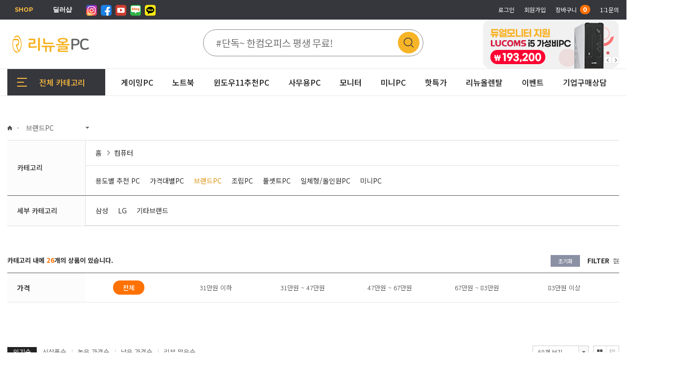

--- FILE ---
content_type: text/html;charset=utf-8
request_url: https://www.renewallpc.co.kr/categories/index/brand_pc
body_size: 126549
content:
<!doctype html>
<html lang="ko">
<head>
	<meta charset="utf-8" />
<meta name="viewport" content="width=device-width">
	<!-- Hotjar Tracking Code for 리뉴올PC -->
<script>
    (function(h,o,t,j,a,r){
        h.hj=h.hj||function(){(h.hj.q=h.hj.q||[]).push(arguments)};
        h._hjSettings={hjid:4967918,hjsv:6};
        a=o.getElementsByTagName('head')[0];
        r=o.createElement('script');r.async=1;
        r.src=t+h._hjSettings.hjid+j+h._hjSettings.hjsv;
        a.appendChild(r);
    })(window,document,'https://static.hotjar.com/c/hotjar-','.js?sv=');
</script>


<!-- 구글 애널리틱스 전자상거래 -->
<script async src="https://www.googletagmanager.com/gtag/js?id=UA-137825376-1"></script>
<script>
	window.dataLayer = window.dataLayer || [];
	function gtag(){dataLayer.push(arguments);}
	gtag('js', new Date());

	gtag('config', 'UA-137825376-1');
</script>

<!-- Global site tag (gtag.js) - Google Ads: 754482062 -->
<script async src="https://www.googletagmanager.com/gtag/js?id=AW-754482062"></script>
<script>
	window.dataLayer = window.dataLayer || [];
	function gtag(){dataLayer.push(arguments);}
	gtag('js', new Date());

	gtag('config', 'AW-754482062');
</script>

<title>컴퓨터 1등 브랜드 리뉴올PC</title>

<meta name="_csrf" content="cd4e4f93-3270-4039-8d7b-e12f0e281c76"/>
<meta name="_csrf_header" content="X-CSRF-TOKEN"/>

<meta property="og:title" content="컴퓨터 1등 브랜드 리뉴올PC"/>
<meta property="og:url" content="https://www.renewallpc.co.kr"/>
<meta property="og:type" content="website"/>
<meta property="og:image" content="https://www.renewallpc.co.kr/content/images/common/renewallpc_img_og_01.jpg"/>
<meta property="og:description" content="컴퓨터 부문 소비자만족도 2년 연속 1위, 컴퓨터 및 가전/생활제품 종합 쇼핑몰, 컴퓨터 렌탈 서비스까지!"/>
<meta property="og:keywords" content="리뉴올pc"/>
<meta property="og:site_name" content="리뉴올pc">
<link rel="shortcut icon" href="/content/images/common/renewallpc_favicon.ico" />
<link rel="icon" href="/content/images/common/renewallpc_favicon.ico" />
<link rel="apple-touch-icon" href="/content/images/common/renewallpc_favicon.ico" />

<meta http-equiv="Content-Script-Type" content="text/javascript">
<meta http-equiv="Content-Style-Type" content="text/css">
<meta http-equiv="X-UA-Compatible" content="IE=edge" />
<!--네이버소유권-->
<meta name="naver-site-verification" content="91ee789397e001efdcb9adb891daeaebeaa9c1aa" />
<meta name="naver-site-verification" content="dbf36f0c218e82445272e072961b4eb467b343f3" />
<!-- 카카오픽셀 설치 [방문 이벤트 전송] -->
<script type="text/javascript" charset="UTF-8" src="//t1.daumcdn.net/adfit/static/kp.js"></script>
<script type="text/javascript">
	kakaoPixel('1612698247174901358').pageView();
</script>





<!--네이버 연관채널 메타태그-->
<script type="application/ld+json">
	{
		"@context": "http://schema.org",
		"@type": "Person",
		"name": "리뉴올PC",
		"url": "https://www.renewallpc.co.kr",
		"sameAs": [
			"https://blog.naver.com/kaceroo4",
			"https://www.instagram.com/renewallpc",
			"https://www.facebook.com/pcnori.renewallpc",
			"https://www.youtube.com/channel/UCsRut477jiZUqkAOClFW3nA/featured",
			"https://pf.kakao.com/_cFxowT"
		]
	}
</script>

<meta name="keywords" content="리뉴올pc" /><meta name="description" content="컴퓨터 부문 소비자만족도 2년 연속 1위, 컴퓨터 및 가전/생활제품 종합 쇼핑몰, 컴퓨터 렌탈 서비스까지!" />

<link rel="canonical" href="https://www.renewallpc.co.kr/categories/index/brand_pc" />
<link rel="stylesheet" type="text/css" href="/content/css/base.css">
<link rel="stylesheet" type="text/css" href="/content/css/common.css?date=20220603">
<link rel="stylesheet" type="text/css" href="/content/css/layout.css">
<link rel="stylesheet" type="text/css" href="/content/css/magnify.css">
<link rel="stylesheet" type="text/css" href="/content/css/event.css?date=20220603">
<link rel="stylesheet" type="text/css" href="/content/css/category.css?date=20240118">
<link rel="stylesheet" type="text/css" href="/content/css/product.css?date=20230915">
<link rel="stylesheet" type="text/css" href="/content/css/main.css?date=20240122">
<link rel="stylesheet" type="text/css" href="/content/css/member.css?v=20240417">
<link rel="stylesheet" type="text/css" href="/content/css/mypage.css">
<link rel="stylesheet" type="text/css" href="/content/css/order.css">
<link rel="stylesheet" type="text/css" href="/content/css/intro.css">
<link rel="stylesheet" type="text/css" href="/content/css/popup.css">
<link rel="stylesheet" type="text/css" href="/content/css/jquery-ui-datepicker.css">
<link rel="stylesheet" type="text/css" href="/content/css/animate.css">
<link rel="stylesheet" type="text/css" href="/content/css/owl.carousel.css">
<link rel="stylesheet" type="text/css" href="/content/css/owl.theme.default.min.css">

<script type="text/javascript" src="/content/js/jquery-1.12.4.js"></script>
<script type="text/javascript" src="/content/js/jquery-ui.js"></script>
<script type="text/javascript" src="/content/js/jquery.bxslider.js"></script>
<script type="text/javascript" src="/content/js/jquery.sticky.js"></script>
<script type="text/javascript" src="/content/js/owl.carousel.min.js"></script>
<script type="text/javascript" src="/content/js/jquery.downCount.js"></script>
<script type="text/javascript" src="/content/js/common.js?v=20231017"></script>
<script type="text/javascript" src="/content/js/lnb.js"></script>

<script type="text/javascript" src="/content/mobile/js/browserDetect.js"></script>
<script type="text/javascript" src="/content/js/jquery.magnify.js"></script>

<script type="text/javascript" src="/content/modules/jquery/jquery.cookie.js"></script>

<script type="text/javascript" src="/content/modules/spin.min.js"></script>
<script type="text/javascript" src="/content/modules/op.common.js"></script>
<script type="text/javascript" src="/content/modules/op.site.js"></script>

<!--[if lt IE 9]>
<script src="https://oss.maxcdn.com/libs/html5shiv/3.7.0/html5shiv.js"></script>
<![endif]-->


 





	<script type="text/javascript" src="//wcs.naver.net/wcslog.js"></script>
	<script type="text/javascript">
		try {
			if(!wcs_add) var wcs_add = {};
			wcs_add["wa"] = "s_47fe469c5bc6";
			
			// 체크아웃 whitelist가 있을 경우
			wcs.checkoutWhitelist = []; 
			// 유입 추적 함수 호출
			wcs.inflow();
		} catch (e) {}
	</script>
<!-- Smartlog 스마트로그 스크립트 -->
<script type="text/javascript">
	var hpt_info={'_account':'UHPT-16790'};
</script>
<script language="javascript" src="//a22.smlog.co.kr/smart.js" charset="utf-8"></script>
<noscript></noscript>


<!-- Service Worker(EXS-DM) 스크립트 -->
<!-- ip차단 코드 -->
<script>
(function () {
  function resp() {
  var arrUserIP = ['222.122.119.101','222.122.119.111','222.122.119.103','222.122.119.104','222.122.119.107','222.122.119.108','222.122.119.105','222.122.119.106','210.117.121.215','203.233.19.12'];
  var json = JSON.parse(this.responseText);
  for (var i = 0; i < arrUserIP.length; i++) {
    if (arrUserIP[i] == json.ip) {
      window.location.replace("https://www.google.com/");
    }
  }
}

var request = new XMLHttpRequest();
request.addEventListener("load", resp);
request.open("GET", 'https://api.ipify.org?format=json');
request.send();
}());
</script>


<!-- 프리미엄 로그 분석 -->
<script type="text/javascript" src="//wcs.naver.net/wcslog.js"> </script> 
<script type="text/javascript"> 
if (!wcs_add) var wcs_add={};
wcs_add["wa"] = "s_47fe469c5bc6";
if (!_nasa) var _nasa={};
if(window.wcs){
wcs.inflow();
wcs_do();
}
</script>





</head>
<body>
	<div id="wrap">	
		<header id="header"> 
			<style>
        .greetings{ color: d3d3d3; }
        .greetings span{ color: #fff; }
	.bnr_header { font-size:16px; text-align:center; width:100%; line-height:42px; background-color: #000000; position:relative;}
	.bnr_header > a {background-image: url("https://bonoyahana.esellersimg.co.kr/renwall_home/dealershop/cata_banner/seoulcon_pc.jpg");  width:1988px; display:block;   height:82px; background-size: cover; margin:0 auto;
                    background-position: 50%;transform:translate(-50%, 0%);margin-left:50%; }
	/*.mv_sec {margin-top:90px;}*/
	#header.scr {top:-223px;}
	#floating .quick_menu {top:90px;}
	.branch_quick {top:90px;}
        .header_top{ background: #36363d; border-bottom: none; }
        .hdt_menu{ border-left: none; }
        .hdt_menu > a.on { color: #f8bb3d; }
        .hdt_menu > a { background: transparent; border-right: none; }
	.hdt_menu .dea { padding:0 25px; background-color:#36363d; color:white; font-weight:700; font-size:13px;}
	.hdt_menu .dea:hover { padding:0 25px; background-color:#ffe812; color:black; font-weight:700; font-size:13px;}
        .util_menu li a { color: #fff; }
	.hd_feature .ico_ts {height:5px;}
	.hd_feature > a {padding: 0 19.5px;}
	/*.header_middle {background-image:url("https://bonoyahana.esellersimg.co.kr/renwall_home/top_bg/winter_bg1.gif");background-repeat:no-repeat;background-position:center;}*/
	.header_middle .logo a:before {content:"";position:absolute;left:0;top:0;width:100%;height:100%;background:#fff url("https://bonoyahana.esellersimg.co.kr/renwall_home/logo/renewallpc_logo.png") no-repeat left center;opacity:0;transition:opacity 0.4s;}
	.header_middle .logo img {max-height:100px;}
	.header_middle .inner {padding: 0px;}
	.hd_banner {margin-top:0px;}
	.header_search {padding-top:20px;}
	.header_search .btn_search {top:20px; width: 52px; height: 54px; background: url("https://bonoyahana.esellersimg.co.kr/renwall_home/homepage/seach_ico.png") no-repeat left center; }
        .header_search .btn_search:hover { background: url("https://bonoyahana.esellersimg.co.kr/renwall_home/homepage/seach_ico_hov.png") no-repeat left center;  }
        .header_search input { background: #fff; border: solid 1px #878787; }
	.main_lnb .lnb_layer_category li a { width: 155px; }
            #ico0 {width:20px; margin-bottom:5px;}
            .header_middle .logo img {width:170px; padding:30px 0px;}
            .location_area {margin: 55px 60px 15px 0;}
        .all_menu .btn_menu{ color:  #f8bb3d; }
        .all_menu .btn_menu > i { background: #f8bb3d; }
        .all_menu .btn_menu > i:before { background: #f8bb3d; }
        .all_menu .btn_menu > i:after { background: #f8bb3d; }
        .mv_sec{ margin-top: 20px; }
</style>

<!--
<div class="bnr_header">
	<a href="/pages/2024seoulcon"></a>
</div>
-->

<div class="header_top">
	<div class="inner">
		<div class="hdt_menu">
			<a href="/" class="on">SHOP</a>
					<a class="dea" href="/pages/dealer">딜러샵</a>
					<a target="_blank" class="sns" href="https://www.instagram.com/renewallpc/"><img src="/content/images/common/pc_insta.png" alt="인스타그램"></a>
					<a target="_blank" class="sns" href="https://www.facebook.com/people/%EB%A6%AC%EB%89%B4%EC%98%ACPC/100087185320669/"><img src="/content/images/common/pc_face.png" alt="페이스북"></a>
					<a target="_blank" class="sns" href="https://www.youtube.com/c/%EB%A6%AC%EB%89%B4%EC%98%ACPC"><img src="/content/images/common/pc_youtube.png" alt="유튜브"></a>
					<a target="_blank" class="sns" href="https://blog.naver.com/kaceroo4"><img src="/content/images/common/pc_blog.png" alt="블로그"></a>
					<a target="_blank" class="sns" href="https://pf.kakao.com/_cFxowT"><img src="/content/images/common/pc_kakao.png" alt="카카오톡"></a>
				</div><!--// hdt_menu -->

		<!--  로그인시 class:on 삭제시 장바구니 개수 가려짐 -->
		<ul class="util_menu on">
			<li><a href="/users/login" title="로그인">로그인</a></li>
				<li><a href="/users/join-us" title="회원가입">회원가입</a><!--<span class="balloon">첫 구매 후 1만원 할인</span>--></li>
			<li><a href="/cart" class="cart" title="장바구니">장바구니 <span id="header_cart_quantity">0</span></a></li>
			<li><a href="/inquiry" title="문의">1:1문의</a></li>
		</ul>

		</div><!--// inner E-->
</div><!-- // header_top E -->

<div class="header_middle">
	<div class="inner">
		<h1 class="logo"><a href="/" title="리뉴올PC"><img src="https://bonoyahana.esellersimg.co.kr/renwall_home/logo/logo_roatation.gif" alt="Re.New.All PC 리뉴올 PC 되살리다.새것처럼.모든것을."></a></h1>

		<div class="hd_banner" id="op-top-banner">
		</div><!--// hd_banner -->

		<div class="header_search">
			<form id="searchForm" class="searchForm" action="/products/result" method="get">
	<input type="hidden" name="where" value="ITEM_NAME">
	<fieldset>
		<input type="text" name="query" placeholder="" title="검색어를 입력하세요." class="search_box" autoComplete="off"  maxlength="50"/>
		<button type="submit" class="btn_search" title="검색">검색</button>
	</fieldset>

	<!-- 최근검색어, 검색어 자동완성 2017-05-12_seungil.lee -->
	<div id="op-query" class="sch_list_box">
		<div class="sch_list_tabs">
			<a href="#" data-tab="latest_search" class="on">최근 검색어</a>
			<a href="#" data-tab="recommend_search">추천 검색어</a>
		</div><!--// sch_list_tabs -->
		<div id="latest_search" class="searchArea">
			<ul></ul>
			<div class="btm">
				<button type="button" class="remove">전체 삭제</button>
				<button type="button" class="close">닫기</button>
			</div>
		</div>
		<div id="recommend_search" class="searchArea">
			<ul></ul>
			<div class="btm">
				<button type="button" class="close">닫기</button>
			</div>
		</div>
	</div>
	<!-- // 최근검색어, 검색어 자동완성 -->
</form>

</div><!--//header_search E-->
	</div><!--// inner E-->
</div><!--// header_middle -->

<div class="hd_btm">
	<div class="inner">
		<div class="all_menu">
    <a href="javascript:Shop.showAllCategoriesLayer();" class="btn_menu" id="op-all-menu-button" title="전체 카테고리"><i>전체 카테고리</i>전체 카테고리</a>
    <div class="gnbs" id="op-all-menus">
        <ul class="depth">
            <li class="menu">
                        <h2>컴퓨터</h2>
                        <ul>
                            <li>
                                    <a class="all_2depth" href="/categories/index/purpose">용도별 추천 PC</a>
                                    <ul>
                                        <!-- <li>
                                                <a href="/categories/index/purpose_game">게임용</a>
                                            </li>  -->
                                        <!-- <li>
                                                <a href="/categories/index/office">사무용/가정용</a>
                                            </li>  -->
                                        <!-- <li>
                                                <a href="/categories/index/expert_web">디자인용/3D 설계용</a>
                                            </li>  -->
                                        <!-- <li>
                                                <a href="/categories/index/win10">윈10 탑재PC</a>
                                            </li>  -->
                                        <!-- <li>
                                                <a href="/categories/index/win11">윈11 탑재PC</a>
                                            </li>  -->
                                        <!-- <li>
                                                <a href="/categories/index/broadcasting">방송용PC</a>
                                            </li>  -->
                                        </ul>
                                </li>
                            <li>
                                    <a class="all_2depth" href="/categories/index/price">가격대별PC</a>
                                    <ul>
                                        <!-- <li>
                                                <a href="/categories/index/10price">10만원~20만원</a>
                                            </li>  -->
                                        <!-- <li>
                                                <a href="/categories/index/20price">20만원~30만원</a>
                                            </li>  -->
                                        <!-- <li>
                                                <a href="/categories/index/30price">30만원~50만원</a>
                                            </li>  -->
                                        <!-- <li>
                                                <a href="/categories/index/50price">50만원 이상</a>
                                            </li>  -->
                                        </ul>
                                </li>
                            <li>
                                    <a class="all_2depth" href="/categories/index/brand_pc">브랜드PC</a>
                                    <ul>
                                        <!-- <li>
                                                <a href="/categories/index/brand_ss">삼성</a>
                                            </li>  -->
                                        <!-- <li>
                                                <a href="/categories/index/brand_lg">LG</a>
                                            </li>  -->
                                        <!-- <li>
                                                <a href="/categories/index/brand_etc">기타브랜드</a>
                                            </li>  -->
                                        </ul>
                                </li>
                            <li>
                                    <a class="all_2depth" href="/categories/index/jorib">조립PC</a>
                                    <ul>
                                        </ul>
                                </li>
                            <li>
                                    <a class="all_2depth" href="/categories/index/full_set">풀셋트PC</a>
                                    <ul>
                                        <!-- <li>
                                                <a href="/categories/index/full20">20만원~30만원</a>
                                            </li>  -->
                                        <!-- <li>
                                                <a href="/categories/index/full30">30만원~50만원</a>
                                            </li>  -->
                                        <!-- <li>
                                                <a href="/categories/index/full50">50만원 이상</a>
                                            </li>  -->
                                        </ul>
                                </li>
                            <li>
                                    <a class="all_2depth" href="/categories/index/allinonepc">일체형/올인원PC</a>
                                    <ul>
                                        </ul>
                                </li>
                            <li>
                                    <a class="all_2depth" href="/categories/index/pc_mini">미니PC</a>
                                    <ul>
                                        </ul>
                                </li>
                            </ul>
                    </li>
            <li class="menu">
                        <h2>노트북/애플/태블릿</h2>
                        <ul>
                            <li>
                                    <a class="all_2depth" href="/categories/index/noteall">전체보기</a>
                                    <ul>
                                        </ul>
                                </li>
                            <li>
                                    <a class="all_2depth" href="/categories/index/laptop_all">노트북</a>
                                    <ul>
                                        <!-- <li>
                                                <a href="/categories/index/LG_notebook">LG</a>
                                            </li>  -->
                                        <!-- <li>
                                                <a href="/categories/index/levobo_notebook">레노버</a>
                                            </li>  -->
                                        <!-- <li>
                                                <a href="/categories/index/samsung_notebook">삼성</a>
                                            </li>  -->
                                        <!-- <li>
                                                <a href="/categories/index/dell_notebook">델</a>
                                            </li>  -->
                                        <!-- <li>
                                                <a href="/categories/index/HP_notebook">HP</a>
                                            </li>  -->
                                        <!-- <li>
                                                <a href="/categories/index/bnote">가성비노트북</a>
                                            </li>  -->
                                        </ul>
                                </li>
                            <li>
                                    <a class="all_2depth" href="/categories/index/apple">애플</a>
                                    <ul>
                                        <!-- <li>
                                                <a href="/categories/index/apple_laptop">맥북</a>
                                            </li>  -->
                                        <!-- <li>
                                                <a href="/categories/index/imac">아이맥</a>
                                            </li>  -->
                                        </ul>
                                </li>
                            <li>
                                    <a class="all_2depth" href="/categories/index/teblet">태블릿</a>
                                    <ul>
                                        <!-- <li>
                                                <a href="/categories/index/ss_teblet">삼성</a>
                                            </li>  -->
                                        <!-- <li>
                                                <a href="/categories/index/lg_teblet">LG</a>
                                            </li>  -->
                                        <!-- <li>
                                                <a href="/categories/index/APPLE_tablet">애플</a>
                                            </li>  -->
                                        </ul>
                                </li>
                            </ul>
                    </li>
            <li class="menu">
                        <h2>모니터</h2>
                        <ul>
                            <li>
                                    <a class="all_2depth" href="/categories/index/Monitor_all">전체보기</a>
                                    <ul>
                                        </ul>
                                </li>
                            <li>
                                    <a class="all_2depth" href="/categories/index/Monitor_J">중고모니터</a>
                                    <ul>
                                        <!-- <li>
                                                <a href="/categories/index/OLED">LED모니터</a>
                                            </li>  -->
                                        <!-- <li>
                                                <a href="/categories/index/OLCD">LCD모니터</a>
                                            </li>  -->
                                        </ul>
                                </li>
                            <li>
                                    <a class="all_2depth" href="/categories/index/ramdom">랜덤모니터</a>
                                    <ul>
                                        <!-- <li>
                                                <a href="/categories/index/LDLED">LED모니터</a>
                                            </li>  -->
                                        <!-- <li>
                                                <a href="/categories/index/LDLCD"> LCD모니터</a>
                                            </li>  -->
                                        </ul>
                                </li>
                            <li>
                                    <a class="all_2depth" href="/categories/index/monitor_new">신품모니터</a>
                                    <ul>
                                        <!-- <li>
                                                <a href="/categories/index/sam_monitor">삼성모니터</a>
                                            </li>  -->
                                        <!-- <li>
                                                <a href="/categories/index/lgm_monitor">LG모니터</a>
                                            </li>  -->
                                        <!-- <li>
                                                <a href="/categories/index/Xavvio_monitor">엑사비오 모니터</a>
                                            </li>  -->
                                        <!-- <li>
                                                <a href="/categories/index/del_monitor">DELL모니터</a>
                                            </li>  -->
                                        <!-- <li>
                                                <a href="/categories/index/ben_monitor">BENQ모니터</a>
                                            </li>  -->
                                        <!-- <li>
                                                <a href="/categories/index/abko_monitor">앱코모니터</a>
                                            </li>  -->
                                        <!-- <li>
                                                <a href="/categories/index/Newsync">비트엠모니터</a>
                                            </li>  -->
                                        <!-- <li>
                                                <a href="/categories/index/Raean_monitor">래안텍 모니터</a>
                                            </li>  -->
                                        </ul>
                                </li>
                            </ul>
                    </li>
            <li class="menu">
                        <h2>부품</h2>
                        <ul>
                            <li>
                                    <a class="all_2depth" href="/categories/index/VGA001">VGA</a>
                                    <ul>
                                        <!-- <li>
                                                <a href="/categories/index/NVIDA">NVIDIA 계열</a>
                                            </li>  -->
                                        <!-- <li>
                                                <a href="/categories/index/amdradeon">AMD Radeon 계열</a>
                                            </li>  -->
                                        </ul>
                                </li>
                            <li>
                                    <a class="all_2depth" href="/categories/index/CPU001">CPU</a>
                                    <ul>
                                        <!-- <li>
                                                <a href="/categories/index/cpuintel">인텔</a>
                                            </li>  -->
                                        <!-- <li>
                                                <a href="/categories/index/amd_ryzen">AMD 라이젠</a>
                                            </li>  -->
                                        </ul>
                                </li>
                            <li>
                                    <a class="all_2depth" href="/categories/index/RAM001">RAM</a>
                                    <ul>
                                        <!-- <li>
                                                <a href="/categories/index/LONGDIM1">데스크탑용</a>
                                            </li>  -->
                                        <!-- <li>
                                                <a href="/categories/index/SODIM1">노트북용</a>
                                            </li>  -->
                                        </ul>
                                </li>
                            <li>
                                    <a class="all_2depth" href="/categories/index/ssd1">SSD</a>
                                    <ul>
                                        <!-- <li>
                                                <a href="/categories/index/SATASSD">2.5 인치 SATA 제품군</a>
                                            </li>  -->
                                        <!-- <li>
                                                <a href="/categories/index/M2SATA">M.2 SATA 제품군</a>
                                            </li>  -->
                                        <!-- <li>
                                                <a href="/categories/index/M2NVME">M.2 NVME 제품군</a>
                                            </li>  -->
                                        </ul>
                                </li>
                            <li>
                                    <a class="all_2depth" href="/categories/index/HDD001">HDD</a>
                                    <ul>
                                        <!-- <li>
                                                <a href="/categories/index/2_5inci">2.5인치</a>
                                            </li>  -->
                                        <!-- <li>
                                                <a href="/categories/index/3_5inci">3.5인치</a>
                                            </li>  -->
                                        </ul>
                                </li>
                            <li>
                                    <a class="all_2depth" href="/categories/index/null">기타</a>
                                    <ul>
                                        </ul>
                                </li>
                            </ul>
                    </li>
            </ul>
            <ul class="depth">
            <li class="menu">
                        <h2>렌탈</h2>
                        <ul>
                            <li>
                                    <a class="all_2depth" href="/categories/index/rentalpc">컴퓨터</a>
                                    <ul>
                                        <!-- <li>
                                                <a href="/categories/index/rental_1">게임용</a>
                                            </li>  -->
                                        <!-- <li>
                                                <a href="/categories/index/rental_2">사무용/가정용</a>
                                            </li>  -->
                                        </ul>
                                </li>
                            <li>
                                    <a class="all_2depth" href="/categories/index/nentalnotebook">노트북</a>
                                    <ul>
                                        <!-- <li>
                                                <a href="/categories/index/rental_3">삼성/LG</a>
                                            </li>  -->
                                        <!-- <li>
                                                <a href="/categories/index/rental_4">브랜드</a>
                                            </li>  -->
                                        <!-- <li>
                                                <a href="/categories/index/rental_7">애플</a>
                                            </li>  -->
                                        </ul>
                                </li>
                            <li>
                                    <a class="all_2depth" href="/categories/index/rantalmonitor">모니터</a>
                                    <ul>
                                        <!-- <li>
                                                <a href="/categories/index/rental_5">삼성/LG</a>
                                            </li>  -->
                                        <!-- <li>
                                                <a href="/categories/index/rental_6">브랜드</a>
                                            </li>  -->
                                        </ul>
                                </li>
                            </ul>
                    </li>
            <li class="menu">
                        <h2>소프트웨어</h2>
                        <ul>
                            <li>
                                    <a class="all_2depth" href="/categories/index/software">소프트웨어</a>
                                    <ul>
                                        </ul>
                                </li>
                            </ul>
                    </li>
            <li class="menu">
                        <h2>주변기기</h2>
                        <ul>
                            <li>
                                    <a class="all_2depth" href="/categories/index/peripheral_device">주변기기</a>
                                    <ul>
                                        <!-- <li>
                                                <a href="/categories/index/keyboard_mouse_pad">키보드/마우스/패드/와콤 타블렛</a>
                                            </li>  -->
                                        <!-- <li>
                                                <a href="/categories/index/headset">헤드셋/이어폰/마이크/웹캠</a>
                                            </li>  -->
                                        <!-- <li>
                                                <a href="/categories/index/sound">사운드/스피커</a>
                                            </li>  -->
                                        <!-- <li>
                                                <a href="/categories/index/printe">프린터/복합기</a>
                                            </li>  -->
                                        <!-- <li>
                                                <a href="/categories/index/momiter11">모니터 주변 기기</a>
                                            </li>  -->
                                        <!-- <li>
                                                <a href="/categories/index/laptopaccessory">노트북악세사리</a>
                                            </li>  -->
                                        <!-- <li>
                                                <a href="/categories/index/digital">영상/TV/디카</a>
                                            </li>  -->
                                        <!-- <li>
                                                <a href="/categories/index/LAN">공유기/LAN</a>
                                            </li>  -->
                                        <!-- <li>
                                                <a href="/categories/index/desk">책상/의자</a>
                                            </li>  -->
                                        <!-- <li>
                                                <a href="/categories/index/another">기타</a>
                                            </li>  -->
                                        </ul>
                                </li>
                            <li>
                                    <a class="all_2depth" href="/categories/index/xiaomi">샤오미전용</a>
                                    <ul>
                                        </ul>
                                </li>
                            </ul>
                    </li>
            <li class="menu">
                        <h2>가전제품</h2>
                        <ul>
                            <li>
                                    <a class="all_2depth" href="/categories/index/appliance">가전제품</a>
                                    <ul>
                                        <!-- <li>
                                                <a href="/categories/index/new_smart_tv">스마트TV</a>
                                            </li>  -->
                                        <!-- <li>
                                                <a href="/categories/index/home_appliance">생활가전</a>
                                            </li>  -->
                                        <!-- <li>
                                                <a href="/categories/index/air_purifier">공기청정기</a>
                                            </li>  -->
                                        <!-- <li>
                                                <a href="/categories/index/refrigerator">냉장고</a>
                                            </li>  -->
                                        <!-- <li>
                                                <a href="/categories/index/washing_machine">세탁기</a>
                                            </li>  -->
                                        </ul>
                                </li>
                            </ul>
                    </li>
            </ul>
            <ul class="depth">
            <li class="menu">
                        <h2>게임기</h2>
                        <ul>
                            <li>
                                    <a class="all_2depth" href="/categories/index/consolgame">콘솔게임기</a>
                                    <ul>
                                        </ul>
                                </li>
                            </ul>
                    </li>
            <li class="menu">
                        <h2>핫특가</h2>
                        <ul>
                            <li>
                                    <a class="all_2depth" href="/categories/index/hot_product">핫특가</a>
                                    <ul>
                                        </ul>
                                </li>
                            </ul>
                    </li>
            </ul>
            </div>
</div>

<style>
  .gnbs .menu ul > li > ul {border-top:0px dotted #d1d1d1;}
</style><div class="hd_feature">
				<a href="/pages/gaming">게이밍PC</a>
				<a href="/pages/renewallpc">노트북</a>
				<a href="/pages/WINDOW11PRO">윈도우11추천PC</a>
				<a href="/pages/office">사무용PC</a>
				<a href="/pages/moniter_02">모니터</a>
				<a href="/pages/mini_pc">미니PC</a>
				<!-- <a href="/pages/newcom">신품PC</a> -->
				<a href="/pages/hotdeal">핫특가</a>
				<a href="/pages/pc_rental">리뉴올렌탈</a>
				<!-- <a href="/pages/component">부품</a> -->
				<!-- <a href="/pages/smart_tv">스마트TV</a> -->
				<!-- <a href="/pages/all-smartphones">폰/태블릿</a> -->
				<a href="/story/event">이벤트</a>
				<a href="/pages/corporate" class="ico_ts">기업구매상담</a>
			</div><!--// hd_feature -->
		<!-- <div class="hd_ico_menu">
			<a href="/event/spot" class="ico_ts">타임세일</a>

		</div> --> <!--// hd_ico_menu -->
	</div><!--// inner -->
</div><!--// hd_btm -->

<script type="text/javascript">
	$(function() {
		Shop.getTopBanner();
	});
</script>


<!--// 퀵메뉴지점 팝업추가 -->
<div id="popup_001" class="needpopup">
	<div class="tabs_me_pop01">
		<ul class="mmu">
			<li><a href="#" data-needpopup-show="#popup_001" class="kk001 on">영등포점</a></li>
			<!--<li><a href="#" data-needpopup-show="#popup_003" class="kk003">연수점</a></li>-->
			<li><a href="#" data-needpopup-show="#popup_004" class="kk004">지점안내</a></li>
		</ul>
	</div>
	<div class="pop_sc_t01">
		<div id="video_slide1" class="embed-container1">
			<iframe id="player1" src="https://www.youtube.com/embed/nzPsrVgLY04" title="YouTube video player" frameborder="0" allow="accelerometer; autoplay; clipboard-write; encrypted-media; gyroscope; picture-in-picture" allowfullscreen></iframe>
		</div>
		<div class="event_list_t01">
			<h2>이마트 진행중인 행사</h2>
			<p><a href="https://blog.naver.com/PostList.nhn?blogId=kaceroo4&from=postList&categoryNo=22#category-name" target="_blank"><img src="http://bonoyahana.esellersimg.co.kr/homepage/pop_menu/button.jpg" alt="이마트 이벤트"></a></p>
		</div>
	</div>
</div>

<!--
<div id="popup_003" class="needpopup">
<div class="tabs_me_pop01">
<ul class="mmu">
<li><a href="#" data-needpopup-show="#popup_001" class="kk001">영등포점</a></li>
<li><a href="#" data-needpopup-show="#popup_002" class="kk002">킨텍스점</a></li>
<li><a href="#" data-needpopup-show="#popup_003" class="kk003 on">연수점</a></li>
<li><a href="#" data-needpopup-show="#popup_004" class="kk004">지점안내</a></li>
</ul>
</div>
<div class="pop_sc_t01">
<div id="video_slide3" class="embed-container3">
<iframe id="player3" src="https://www.youtube.com/embed/xgjK2AC-jCk" title="YouTube video player" frameborder="0" allow="accelerometer; autoplay; clipboard-write; encrypted-media; gyroscope; picture-in-picture" allowfullscreen></iframe>
</div>
<div class="event_list_t01">
<h2>이마트 진행중인 행사</h2>
<p><a href="https://blog.naver.com/PostList.nhn?blogId=kaceroo4&from=postList&categoryNo=22#category-name" target="_blank"><img src="http://bonoyahana.esellersimg.co.kr/homepage/pop_menu/button.jpg" alt="이마트 이벤트"></a></p>
</div>
</div>
</div>
-->

<div id="popup_004" class="needpopup">
	<div class="tabs_me_pop01">
		<ul class="mmu">
			<li><a href="#" data-needpopup-show="#popup_001" class="kk001">영등포점</a></li>
			<!--<li><a href="#" data-needpopup-show="#popup_003" class="kk003">연수점</a></li>-->
			<li><a href="#" data-needpopup-show="#popup_004" class="kk004 on">지점안내</a></li>
		</ul>
	</div>
	<div class="pop_sc_t01 layer-ms010204">
		<!--p class="layer-title">지점안내</p-->
		<div class="layer-content">
			<dl class="sub-layout">
				<dt>
					<p class="tit">본사</p>
					<p class="txt">리뉴올PC 본사에서도 직접 구매하세요!</p>
					<p class="img"><img src="/content/images/common/main-layer-ms010204-map.jpg"></p>
					<dl class="info">
						<dt>경기도 고양시 덕양구 화랑로139</dt>
						<dd>상담시간 : 매일 AM 10:00 ~ PM 10:00 (공휴일 휴무) <br>점심시간 : PM 12:30 ~ PM 01:30</dd>
						<dd class="tel">02-334-3989</dd>
					</dl>
					<a href="http://kko.to/e1F-lywD0" target="_blank" class="btn-map" title="본사 지도 새창으로 바로가기">지도보기</a>
				</dt>
				<dd>
					<p class="tit">이마트 영등포점</p>
					<dl class="info">
						<dt>서울 영등포구 영중로 15 타임스퀘어</dt>
						<dd>상담시간 : 매일 AM 11:00 ~ PM 09:00 (둘째,넷째 일요일 휴무)</dd>
						<dd class="tel">02-2633-2432</dd>
					</dl>
					<a href="http://kko.to/K_Er2ywDT" target="_blank" class="btn-map" title="이마트 영등포점 지도 새창으로 바로가기">지도보기</a>
					<!--<p class="tit">이마트 연수점</p>-->
					<!--<dl class="info">
						<dt>인천 연수구 경원대로 184</dt>
						<dd>상담시간 : 매일 AM 11:00 ~ PM 09:00 (둘째,넷째 수요일 휴무)</dd>
						<dd class="tel">032-811-2432</dd>
					</dl>-->
					<!--<a href="http://kko.to/I4nPly6Do" target="_blank" class="btn-map" title="이마트 연수점 지도 새창으로 바로가기">지도보기</a>-->
				</dd>
			</dl><!--// sub-layout -->
			<p class="btm-txt">지금 리뉴올PC를 방문해주세요! <br>친절하게 상담해드립니다!</p>
		</div>
	</div>
</div>




<style>
	.needpopup-opened,.needpopup-opened body{overflow:hidden}
	.needpopup-opened.needpopup-scrolled,.needpopup-opened.needpopup-scrolled body{height:auto}
	.needpopup-opened.needpopup-scrolled body{position:fixed;width:100%}
	.needpopup_wrapper{position:fixed;z-index:20001;top:0;left:0;visibility:hidden;overflow:auto;
		-webkit-box-sizing:border-box;box-sizing:border-box;width:100%;height:100%;padding:0;
		-webkit-transition:opacity .3s ease;transition:opacity .3s ease;opacity:0;background:#000;background: rgba(0,0,0,0.5);}
	.needpopup-opened .needpopup_wrapper{visibility:visible;opacity:1}
	.needpopup-overflow .needpopup_wrapper{padding:10px}
	.needpopup{position:relative;z-index:9999;top:50%;left:50%;display:none;-webkit-box-sizing:border-box;box-sizing:border-box;width:550px;max-width:100%;
		margin-left:-275px;padding:0;-webkit-transform:scale(.1,.1);-ms-transform:scale(.1,.1);transform:scale(.1,.1);opacity:0;background:#fff}
	.needpopup.opened{-webkit-transition:opacity .5s ease,-webkit-transform .5s ease;transition:opacity .5s ease,transform .5s ease;-webkit-transform:scale(1,1);-ms-transform:scale(1,1);transform:scale(1,1);opacity:1}
	.needpopup.stacked{top:0!important;margin-top:0!important}
	.needpopup-overflow .needpopup{left:0;width:auto;margin-left:0}
	.needpopup_remover{position:fixed;z-index:9999;top:30px;right:30px;font-size:40px;line-height:.5;color:#fff;text-decoration:none}
	.needpopup_remover:hover{color:#ccc}
	.needpopup_remover:before{content:''; width:70px; height:70px; display: block; background:url('https://www.renewallpc.co.kr/content/mobile/images/common/btn_close.png') center 50% no-repeat; z-index:0;}
	.needpopup .needpopup_remover{top:0;right:0;font-size:20px;line-height:.5;color:#000}
	.needpopup .needpopup_remover:hover{color:#ccc}

	.needpopup{max-height: 90vh;}
	.pop_sc_t01{max-height: calc(90vh - 70px); overflow: hidden; overflow-y: auto;}
	.tabs_me_pop01{height: 70px;}
	.embed-container1, .embed-container2, .embed-container3, .embed-container4 {position: relative; padding: 20px; padding-bottom: 56.25%; height: 0; overflow: hidden; max-width: 100%;}
	.embed-container1 iframe, .embed-container1 object, .embed-container1 embed { position: absolute; top: 0; left: 0; width: 100%; height: 100%; }
	.embed-container2 iframe, .embed-container2 object, .embed-container2 embed { position: absolute; top: 0; left: 0; width: 100%; height: 100%; }
	.embed-container3 iframe, .embed-container3 object, .embed-container3 embed { position: absolute; top: 0; left: 0; width: 100%; height: 100%; }
	.embed-container4 iframe, .embed-container4 object, .embed-container4 embed { position: absolute; top: 0; left: 0; width: 100%; height: 100%; }

	.tabs_me_pop01 .mmu{margin:0; padding: 15px 0 0 15px; }
	.tabs_me_pop01 .mmu>li{display: inline-block;}
	.tabs_me_pop01 .mmu>li>a{display: block; padding: 0 15px; background-color: #fff; height: 40px; line-height: 40px; color: #202020; font-weight: 500; text-decoration: none; font-size: 18px; text-align: center;}
	.tabs_me_pop01 .mmu>li>a.on, .tabs_me_pop01 .mmu>li>a:hover{ background-color: #202020; color: #fff;}

	.event_list_t01{margin: 0 20px;}
	.event_list_t01>p{padding: 5px 0 20px 0;}
	.event_list_t01>h2{font-size: 20px; margin-top: 10px; margin-bottom: 0; font-weight: 500; color: #1f1f1f;}
	.event_list_t01>ul{padding: 0; margin: 0;}
	.event_list_t01>ul:after{content:''; display:block; clear:both;}
	.event_list_t01>ul>li{float: left; width: 49%; list-style: none;}
	.event_list_t01>ul>li:first-child {margin-right: 1%;}
	.event_list_t01>ul>li:nth-child(even) {margin-left: 1%;}
	.event_list_t01 img {max-width: 100%;}

</style>
<!-- partial -->
<script src="/content/js/needpopup.js"></script>
<script>
	needPopup.config.custom = {
		'removerPlace': 'outside',
		'closeOnOutside': false,
		onShow: function() {
			console.log('needPopup is shown');
		},
		onHide: function() {
			console.log('needPopup is hidden');

		}
	};
	needPopup.init();




	$(function(){
		var embed = $('#player1'); //동영상 코드
		$('.kk001').on('click', function(){ //레이어 닫을때
			$(this).parents('.needpopup').hide();
			$('.embed-container1').empty();
			$('.embed-container1').append(embed);
		})
		$('.needpopup_wrapper').on('click', function(){ //레이어 닫을때
			$(this).parents('.needpopup').hide();
			$('.embed-container1').empty();
			$('.embed-container1').append(embed);
		})

		//딜러회원일 경우 전체카테고리 버튼 작동안되게 수정
		if(false) {
			$(".btn_menu").attr('href', 'javascript:void(0)');
			$(".btn_menu").off("click");
		}
	});

	$(function(){
		var embed = $('#player2'); //동영상 코드
		$('.kk002').on('click', function(){ //레이어 닫을때
			$(this).parents('.needpopup').hide();
			$('.embed-container2').empty();
			$('.embed-container2').append(embed);
		})
		$('.needpopup_wrapper').on('click', function(){ //레이어 닫을때
			$(this).parents('.needpopup').hide();
			$('.embed-container2').empty();
			$('.embed-container2').append(embed);
		})
	});

	$(function(){
		var embed = $('#player3'); //동영상 코드
		$('.kk003').on('click', function(){ //레이어 닫을때
			$(this).parents('.needpopup').hide();
			$('.embed-container3').empty();
			$('.embed-container3').append(embed);
		})
		$('.needpopup_wrapper').on('click', function(){ //레이어 닫을때
			$(this).parents('.needpopup').hide();
			$('.embed-container3').empty();
			$('.embed-container3').append(embed);
		})
	});

	$(function(){
		var embed = $('#player4'); //동영상 코드
		$('.kk004').on('click', function(){ //레이어 닫을때
			$(this).parents('.needpopup').hide();
			$('.embed-container4').empty();
			$('.embed-container4').append(embed);
		})
		$('.needpopup_wrapper').on('click', function(){ //레이어 닫을때
			$(this).parents('.needpopup').hide();
			$('.embed-container4').empty();
			$('.embed-container4').append(embed);
		})
	});


	//$(function(){
	//var embed = $('#player'); //동영상 코드
	//$('.kk001').on('click', function(){ //레이어 닫을때
	//$(this).parents('.needpopup').hide();
	//$('.embed-container').empty();
	//$('.embed-container').append(embed);
	//})
	//$('.needpopup_wrapper').on('click', function(){ //레이어 닫을때
	//$(this).parents('.needpopup').hide();
	//$('.embed-container').empty();
	//$('.embed-container').append(embed);
	//})
	//});
</script></header>

 		<div id="container"> 

 			<div class="inner">
	
	<div class="location_area">
		<div class="breadcrumbs">
			<a href="/" class="home"><span class="hide">home</span></a>
			<span>
						<select title="">
							<option value="brand_pc" selected="selected">
										브랜드PC</option>
								<optgroup label="--------------------">
								<option value="purpose">
										용도별 추천 PC</option>
								<option value="price">
										가격대별PC</option>
								<option value="brand_pc">
										브랜드PC</option>
								<option value="jorib">
										조립PC</option>
								<option value="full_set">
										풀셋트PC</option>
								<option value="allinonepc">
										일체형/올인원PC</option>
								<option value="pc_mini">
										미니PC</option>
								</optgroup>
						</select>
					</span>
				</div>
	</div><!-- // location_area E -->
</div>

<div class="inner">
	<form id="itemParam" action="/categories/index/brand_pc" method="get"><input id="orderBy" name="orderBy" type="hidden" value="HITS"/><input id="sort" name="sort" type="hidden" value="DESC"/><input id="listType" name="listType" type="hidden" value="a"/><input id="fcIds" name="fcIds" type="hidden" value=""/><input id="ftIds" name="ftIds" type="hidden" value=""/><input id="maxPrice" name="maxPrice" type="hidden" value="0"/><input id="minPrice" name="minPrice" type="hidden" value="0"/><div class="sort_area">
			<!--//category_tab S-->
			<div class="category_tab"><!-- 220614 수정 및 추가 -->
				<table>
					<tr class="category_name">
						<td class="depth1" rowspan="2">카테고리</td>
						<td class="depth2">
							<p>홈</p>
							<p>컴퓨터</p> </td>
					</tr>
					<tr class="category_name">
						<td class="depth2">
							<a href="/categories/index/purpose">용도별 추천 PC</a>
											<a href="/categories/index/price">가격대별PC</a>
											<a href="/categories/index/brand_pc" class="active">브랜드PC</a>
											<a href="/categories/index/jorib">조립PC</a>
											<a href="/categories/index/full_set">풀셋트PC</a>
											<a href="/categories/index/allinonepc">일체형/올인원PC</a>
											<a href="/categories/index/pc_mini">미니PC</a>
											</td>
					</tr>

					<tr class="category_detail">
								<td class="depth1" rowspan="1">세부 카테고리</td>
								<td class="depth2">
									<a href="/categories/index/brand_ss">삼성</a>
									<a href="/categories/index/brand_lg">LG</a>
									<a href="/categories/index/brand_etc">기타브랜드</a>
									</td>
							</tr>
						</table>
			</div>
			<!--//category_tab E-->

	 		<div class="sort_total">카테고리 내에  <span>26</span>개의 상품이 있습니다.
				<button type="button" class="btn_filter">
					<p><span>FILTER</span></p>
				</button>
			</div>
			<div class="category_filter">
				<dl>
					<dt>가격</dt>
					<dd id="priceFilter">
						<ul class="category_filter_new_content" style="padding: 10px 0px 10px 0px;">
							<li class="sorting radio op_on">
								<a id="priceAll" onclick="priceFilterFunc('', $(this))">전체</a>
							</li>
							<li class="sorting radio ">
									<a id="price0" onclick="priceFilterFunc('0_310000', $(this))">
										31만원 이하
										</a>
								</li>
							<li class="sorting radio ">
									<a id="price1" onclick="priceFilterFunc('310000_470000', $(this))">
										31만원 ~ 47만원
										</a>
								</li>
							<li class="sorting radio ">
									<a id="price2" onclick="priceFilterFunc('470000_670000', $(this))">
										47만원 ~ 67만원
										</a>
								</li>
							<li class="sorting radio ">
									<a id="price3" onclick="priceFilterFunc('670000_830000', $(this))">
										67만원 ~ 83만원
										</a>
								</li>
							<li class="sorting radio ">
									<a id="price4" onclick="priceFilterFunc('830000_0', $(this))">
										83만원 이상
										</a>
								</li>
							</ul>
					</dd>
				</dl>

				<div class="filter_result">

					</div>
				<div class="result_btn">
					<button type="button" class="btn_reset" onClick="javascript:filterReset('all')">초기화</button>
				</div>

			</div>

			<div class="category_sort">
				<ul>
					<li><a href="javascript:itemSort('HITS', 'DESC')" id="HITS_DESC" rel="nofollow">인기순</a></li> <!-- 인기순 -->
					<li><a href="javascript:itemSort('ORDERING', 'ASC')" id="ORDERING_ASC" rel="nofollow">신상품순</a></li> <!-- 신상품순 -->
					<li><a href="javascript:itemSort('SALE_PRICE', 'DESC')" id="SALE_PRICE_DESC" rel="nofollow">높은 가격순</a></li> <!-- 높은 가격순 -->
					<li><a href="javascript:itemSort('SALE_PRICE', 'ASC')" id="SALE_PRICE_ASC" rel="nofollow">낮은 가격순</a></li> <!-- 낮은 가격순 -->
					<li><a href="javascript:itemSort('REVIEW_COUNT', 'DESC')" id="REVIEW_COUNT_DESC" rel="nofollow">리뷰 많은순</a></li> <!-- 리뷰 많은순  -->
				</ul>
				<div class="sort_right">
					<select id="itemsPerPage" name="itemsPerPage"><option value="20">20개 보기</option><!-- 개 보기 -->
						<option value="40">40개 보기</option><!-- 개 보기 -->
						<option value="60" selected="selected">60개 보기</option><!-- 개 보기 -->
						<option value="80">80개 보기</option><!-- 개 보기 -->
						<option value="100">100개 보기</option><!-- 개 보기 -->
						</select><p class="type">
						<span><a href="javascript:itemListType('a')" id="list_type_a" rel="nofollow"><img src="/content/images/icon/sort_icon_view.gif" alt=""></a></span>
						<span><a href="javascript:itemListType('c')" id="list_type_c" rel="nofollow"><img src="/content/images/icon/sort_icon_blog.gif" alt=""></a></span>
					</p>
				</div>
			</div><!--//category_sort E-->

		 	 <div class="item-list thumb">
							 <ul class="list-inner">
							 	<li>
				<div class="imgs">
							<a href="/products/view/G2000006433"  rel="nofollow" class="img">
								<img src="/upload/item/G2000006433/20230120160354M.jpg"  alt="4세대 코어 i5 삼성 DB400 사무용 가정용 PC" class="thumbnail_photo">
							</a>
							<p class="ov_btns">
								<a href="/products/view/G2000006433"  rel="nofollow" class="blank_btn" target="_blank">새창 열기</a>
								<a href="javascript:Shop.addToWishList('6433', '-1', 'false', '/categories/index/brand_pc','0','1');" class="wish_btn">관심상품 담기</a>
								</p>
						</div>
						<div class="cont">
							<a href="/products/view/G2000006433"  rel="nofollow" class="tit">4세대 코어 i5 삼성 DB400 사무용 가정용 PC</a>
							<p class="sub_tit">하스웰 i5 4570/램8G/SSD 120G/인텔 내장그래픽/윈도우10/듀얼모니터 지원</p>
							<div class="price">
										<p class="sale">65</p>
										<p class="after">159,000</p>
											</div>
								</div>
						<div class="item-label-02">
							<span><img src="/upload/label/item/202110051358277TRZ0.png" alt="사무용"></span>
							<span><img src="/upload/label/item/20211005140058K8O2O.png" alt="업무용"></span>
							</div>
					</li>
		<li>
				<div class="imgs">
							<a href="/products/view/G2000009595"  rel="nofollow" class="img">
								<img src="/upload/item/G2000009595/20250722084940M.jpg"  alt="[게임용 패키지] 삼성 미들 7세대 가정용 사무용 게임용 풀셋트" class="thumbnail_photo">
							</a>
							<p class="ov_btns">
								<a href="/products/view/G2000009595"  rel="nofollow" class="blank_btn" target="_blank">새창 열기</a>
								<a href="javascript:Shop.addToWishList('9595', '-1', 'false', '/categories/index/brand_pc','0','1');" class="wish_btn">관심상품 담기</a>
								</p>
						</div>
						<div class="cont">
							<a href="/products/view/G2000009595"  rel="nofollow" class="tit">[게임용 패키지] 삼성 미들 7세대 가정용 사무용 게임용 풀셋트</a>
							<p class="sub_tit">24&quot; LED 삼성,LG(랜덤)/카비레이크 i5 7400/램 16G/SSD 240G/HDD 500G/GTX1050/윈도우10/듀얼모니터 지원</p>
							<div class="price">
										<p class="sale">36</p>
										<p class="after">479,000</p>
											</div>
								</div>
						<div class="item-label-02">
							</div>
					</li>
		<li>
				<div class="imgs">
							<a href="/products/view/G2000012452"  rel="nofollow" class="img">
								<img src="/upload/item/G2000012452/20250924144711M.jpg"  alt="MD특가! 코어 i5 갓성비 듀얼모니터 지원" class="thumbnail_photo">
							</a>
							<p class="ov_btns">
								<a href="/products/view/G2000012452"  rel="nofollow" class="blank_btn" target="_blank">새창 열기</a>
								<a href="javascript:Shop.addToWishList('12452', '-1', 'false', '/categories/index/brand_pc','0','1');" class="wish_btn">관심상품 담기</a>
								</p>
						</div>
						<div class="cont">
							<a href="/products/view/G2000012452"  rel="nofollow" class="tit">MD특가! 코어 i5 갓성비 듀얼모니터 지원</a>
							<p class="sub_tit">스카이레이크 i5 6500/메모리 8G/SSD 240G/HD 530/윈도우11 PRO/듀얼 모니터 지원</p>
							<div class="price">
										<p class="sale">70</p>
										<p class="after">193,200</p>
											</div>
								</div>
						<div class="item-label-02">
							</div>
					</li>
		<li>
				<div class="imgs">
							<a href="/products/view/G2000011065"  rel="nofollow" class="img">
								<img src="/upload/item/G2000011065/20240108155224M.jpg"  alt="삼성 9세대 i5 9400 미들 최신형 컴퓨터 윈도우 11 PRO" class="thumbnail_photo">
							</a>
							<p class="ov_btns">
								<a href="/products/view/G2000011065"  rel="nofollow" class="blank_btn" target="_blank">새창 열기</a>
								<a href="javascript:Shop.addToWishList('11065', '-1', 'false', '/categories/index/brand_pc','0','1');" class="wish_btn">관심상품 담기</a>
								</p>
						</div>
						<div class="cont">
							<a href="/products/view/G2000011065"  rel="nofollow" class="tit">삼성 9세대 i5 9400 미들 최신형 컴퓨터 윈도우 11 PRO</a>
							<p class="sub_tit">커피레이크 i5 9400/램16G/SSD 240G/내장그래픽/윈도우11/듀얼모니터 지원</p>
							<div class="price">
										<p class="sale">42</p>
										<p class="after">479,000</p>
											</div>
								</div>
						<div class="item-label-02">
							</div>
					</li>
		<li>
				<div class="imgs">
							<a href="/products/view/G2000011173"  rel="nofollow" class="img">
								<img src="/upload/item/G2000011173/20240122111630M.jpg"  alt="30대 한정 9세대 윈도우11 PRO 4K지원" class="thumbnail_photo">
							</a>
							<p class="ov_btns">
								<a href="/products/view/G2000011173"  rel="nofollow" class="blank_btn" target="_blank">새창 열기</a>
								<a href="javascript:Shop.addToWishList('11173', '-1', 'false', '/categories/index/brand_pc','0','1');" class="wish_btn">관심상품 담기</a>
								</p>
						</div>
						<div class="cont">
							<a href="/products/view/G2000011173"  rel="nofollow" class="tit">30대 한정 9세대 윈도우11 PRO 4K지원</a>
							<p class="sub_tit">커피레이크 i3 9100T/램8G/SSD 120G/intel UHD Graphics 630/윈도우11 PRO/듀얼모니터 지원</p>
							<div class="price">
										<p class="sale">59</p>
										<p class="after">259,000</p>
											</div>
								</div>
						<div class="item-label-02">
							<span><img src="/upload/label/item/202110051358277TRZ0.png" alt="사무용"></span>
							<span><img src="/upload/label/item/20211005140058K8O2O.png" alt="업무용"></span>
							</div>
					</li>
		<li>
				<div class="imgs">
							<a href="/products/view/G2000011825"  rel="nofollow" class="img">
								<img src="/upload/item/G2000011825/20240613154938M.jpg"  alt="미니PC DELL 9세대 i3 코어 와이파이 블루투스 지원" class="thumbnail_photo">
							</a>
							<p class="ov_btns">
								<a href="/products/view/G2000011825"  rel="nofollow" class="blank_btn" target="_blank">새창 열기</a>
								<a href="javascript:Shop.addToWishList('11825', '-1', 'false', '/categories/index/brand_pc','0','1');" class="wish_btn">관심상품 담기</a>
								</p>
						</div>
						<div class="cont">
							<a href="/products/view/G2000011825"  rel="nofollow" class="tit">미니PC DELL 9세대 i3 코어 와이파이 블루투스 지원</a>
							<p class="sub_tit">커피레이크 i3 9100T/메모리 DDR4 8G/SSD 120G/intel UHD Graphics 630/윈도우10 PRO/듀얼모니터 지원/블루투스+와이파이 랜카드/DP to HDMI 케이블</p>
							<div class="price">
										<p class="sale">69</p>
										<p class="after">259,000</p>
											</div>
								</div>
						<div class="item-label-02">
							<span><img src="/upload/label/item/202110051358277TRZ0.png" alt="사무용"></span>
							<span><img src="/upload/label/item/20211005140058K8O2O.png" alt="업무용"></span>
							</div>
					</li>
		<li>
				<div class="imgs">
							<a href="/products/view/G2000012470"  rel="nofollow" class="img">
								<img src="/upload/item/G2000012470/20251013191813M.jpg"  alt="i7 고사양 멀티태스킹 추천 PC" class="thumbnail_photo">
							</a>
							<p class="ov_btns">
								<a href="/products/view/G2000012470"  rel="nofollow" class="blank_btn" target="_blank">새창 열기</a>
								<a href="javascript:Shop.addToWishList('12470', '-1', 'false', '/categories/index/brand_pc','0','1');" class="wish_btn">관심상품 담기</a>
								</p>
						</div>
						<div class="cont">
							<a href="/products/view/G2000012470"  rel="nofollow" class="tit">i7 고사양 멀티태스킹 추천 PC</a>
							<p class="sub_tit">커피레이크 I7 8700/메모리 32G/SSD 500G/HDD 500G/지포스 GTX1050TI 4G/윈도우11 PRO/듀얼모니터 지원</p>
							<div class="price">
										<p class="sale">33</p>
										<p class="after">799,000</p>
											</div>
								</div>
						<div class="item-label-02">
							</div>
					</li>
		<li>
				<div class="imgs">
							<a href="/products/view/G2000012472"  rel="nofollow" class="img">
								<img src="/upload/item/G2000012472/20251014154723M.jpg"  alt="삼성 10세대 I5 10400 사무용 가정용 윈도우11 PRO" class="thumbnail_photo">
							</a>
							<p class="ov_btns">
								<a href="/products/view/G2000012472"  rel="nofollow" class="blank_btn" target="_blank">새창 열기</a>
								<a href="javascript:Shop.addToWishList('12472', '-1', 'false', '/categories/index/brand_pc','0','1');" class="wish_btn">관심상품 담기</a>
								</p>
						</div>
						<div class="cont">
							<a href="/products/view/G2000012472"  rel="nofollow" class="tit">삼성 10세대 I5 10400 사무용 가정용 윈도우11 PRO</a>
							<p class="sub_tit">코멧레이크 I5 10400/램16G/SSD 240G/UHD630/윈도우11 PRO/듀얼모니터 지원/한글오피스2024증정</p>
							<div class="price">
										<p class="sale">35</p>
										<p class="after">629,000</p>
											</div>
								</div>
						<div class="item-label-02">
							<span><img src="/upload/label/item/202304251633151R947.png" alt="선착순"></span>
							</div>
					</li>
		<li>
				<div class="imgs">
							<a href="/products/view/G2000012210"  rel="nofollow" class="img">
								<img src="/upload/item/G2000012210/20250219170726M.jpg"  alt="[듀얼 모니터] 고급 사무용 삼성 컴퓨터+모니터2개" class="thumbnail_photo">
							</a>
							<p class="ov_btns">
								<a href="/products/view/G2000012210"  rel="nofollow" class="blank_btn" target="_blank">새창 열기</a>
								<a href="javascript:Shop.addToWishList('12210', '-1', 'false', '/categories/index/brand_pc','0','1');" class="wish_btn">관심상품 담기</a>
								</p>
						</div>
						<div class="cont">
							<a href="/products/view/G2000012210"  rel="nofollow" class="tit">[듀얼 모니터] 고급 사무용 삼성 컴퓨터+모니터2개</a>
							<p class="sub_tit">카비레이크 I5 7400/메모리 8G/SSD 240G/HDD 500G/내장그래픽/윈도우10/22인치 모니터 2개/키보드/마우스/패드/스피커/멀티탭</p>
							<div class="price">
										<p class="sale">55</p>
										<p class="after">379,000</p>
											</div>
								</div>
						<div class="item-label-02">
							<span><img src="/upload/label/item/202110051358277TRZ0.png" alt="사무용"></span>
							</div>
					</li>
		<li>
				<div class="imgs">
							<a href="/products/view/G2000012636"  rel="nofollow" class="img">
								<img src="/upload/item/G2000012636/20251226103600M.jpg"  alt="↘100대한정↘월간특가 풀옵션 사무용PC" class="thumbnail_photo">
							</a>
							<p class="ov_btns">
								<a href="/products/view/G2000012636"  rel="nofollow" class="blank_btn" target="_blank">새창 열기</a>
								<a href="javascript:Shop.addToWishList('12636', '-1', 'false', '/categories/index/brand_pc','0','1');" class="wish_btn">관심상품 담기</a>
								</p>
						</div>
						<div class="cont">
							<a href="/products/view/G2000012636"  rel="nofollow" class="tit">↘100대한정↘월간특가 풀옵션 사무용PC</a>
							<p class="sub_tit">스카이레이크 i5 6500/메모리 8G/SSD 240G/HD 530/윈도우11 PRO/듀얼 모니터 지원</p>
							<div class="price">
										<p class="sale">65</p>
										<p class="after">209,000</p>
											</div>
								</div>
						<div class="item-label-02">
							</div>
					</li>
		<li>
				<div class="imgs">
							<a href="/products/view/G2000011066"  rel="nofollow" class="img">
								<img src="/upload/item/G2000011066/20240108162010M.jpg"  alt="삼성 9세대 i7 9700 미들 최신형 컴퓨터 윈도우 11 PRO" class="thumbnail_photo">
							</a>
							<p class="ov_btns">
								<a href="/products/view/G2000011066"  rel="nofollow" class="blank_btn" target="_blank">새창 열기</a>
								<a href="javascript:Shop.addToWishList('11066', '-1', 'false', '/categories/index/brand_pc','0','1');" class="wish_btn">관심상품 담기</a>
								</p>
						</div>
						<div class="cont">
							<a href="/products/view/G2000011066"  rel="nofollow" class="tit">삼성 9세대 i7 9700 미들 최신형 컴퓨터 윈도우 11 PRO</a>
							<p class="sub_tit">커피레이크 i7 9700/램16G/SSD 240G/HDD 500G/내장그래픽/윈도우11/듀얼모니터 지원</p>
							<div class="price">
										<p class="sale">38</p>
										<p class="after">599,000</p>
											</div>
								</div>
						<div class="item-label-02">
							</div>
					</li>
		<li>
				<div class="imgs">
							<a href="/products/view/G2000012422"  rel="nofollow" class="img">
								<img src="/upload/item/G2000012422/20250917093522M.jpg"  alt="HP 미니PC i5 6400T 사무용 가정용 윈도우11 PRO" class="thumbnail_photo">
							</a>
							<p class="ov_btns">
								<a href="/products/view/G2000012422"  rel="nofollow" class="blank_btn" target="_blank">새창 열기</a>
								<a href="javascript:Shop.addToWishList('12422', '-1', 'false', '/categories/index/brand_pc','0','1');" class="wish_btn">관심상품 담기</a>
								</p>
						</div>
						<div class="cont">
							<a href="/products/view/G2000012422"  rel="nofollow" class="tit">HP 미니PC i5 6400T 사무용 가정용 윈도우11 PRO</a>
							<p class="sub_tit">HP 미니PC 600 G3 mini/ i5 6400T/노트북램 DDR4 8G /(신품) SSD 120G /윈도우11 PRO/블루투스/와이파이 지원</p>
							<div class="price">
										<p class="sale">55</p>
										<p class="after">179,000</p>
											</div>
								</div>
						<div class="item-label-02">
							<span><img src="/upload/label/item/202507311700052YLDP.jpg" alt="실속"></span>
							</div>
					</li>
		<li>
				<div class="imgs">
							<a href="/products/view/G2000012423"  rel="nofollow" class="img">
								<img src="/upload/item/G2000012423/20250917100843M.jpg"  alt="고성능 코어 i7 미니PC 블루투스 와이파이 지원" class="thumbnail_photo">
							</a>
							<p class="ov_btns">
								<a href="/products/view/G2000012423"  rel="nofollow" class="blank_btn" target="_blank">새창 열기</a>
								<a href="javascript:Shop.addToWishList('12423', '-1', 'false', '/categories/index/brand_pc','0','1');" class="wish_btn">관심상품 담기</a>
								</p>
						</div>
						<div class="cont">
							<a href="/products/view/G2000012423"  rel="nofollow" class="tit">고성능 코어 i7 미니PC 블루투스 와이파이 지원</a>
							<p class="sub_tit">HP 미니PC 400 G2 / i7 6700T/노트북램 DDR4 8G /(신품) SSD 120G /윈도우11 PRO</p>
							<div class="price">
										<p class="sale">50</p>
										<p class="after">249,000</p>
											</div>
								</div>
						<div class="item-label-02">
							</div>
					</li>
		<li>
				<div class="imgs">
							<a href="/products/view/G2000012578"  rel="nofollow" class="img">
								<img src="/upload/item/G2000012578/20251105115704M.jpg"  alt="ATEC 8세대 갓성비 사무용PC" class="thumbnail_photo">
							</a>
							<p class="ov_btns">
								<a href="/products/view/G2000012578"  rel="nofollow" class="blank_btn" target="_blank">새창 열기</a>
								<a href="javascript:Shop.addToWishList('12578', '-1', 'false', '/categories/index/brand_pc','0','1');" class="wish_btn">관심상품 담기</a>
								</p>
						</div>
						<div class="cont">
							<a href="/products/view/G2000012578"  rel="nofollow" class="tit">ATEC 8세대 갓성비 사무용PC</a>
							<p class="sub_tit">커피레이크 I3 8100/메모리 8G/SSD 240G/Intel UHD Graphics 630/윈도우11 PRO/한글오피스2024증정</p>
							<div class="price">
										<p class="sale">73</p>
										<p class="after">269,000</p>
											</div>
								</div>
						<div class="item-label-02">
							<span><img src="/upload/label/item/202304251633151R947.png" alt="선착순"></span>
							</div>
					</li>
		<li>
				<div class="imgs">
							<a href="/products/view/G2000012444"  rel="nofollow" class="img">
								<img src="/upload/item/G2000012444/20250922174835M.jpg"  alt="LG 듀얼하드 i5 가성비 사무용 가정용 PC" class="thumbnail_photo">
							</a>
							<p class="ov_btns">
								<a href="/products/view/G2000012444"  rel="nofollow" class="blank_btn" target="_blank">새창 열기</a>
								<a href="javascript:Shop.addToWishList('12444', '-1', 'false', '/categories/index/brand_pc','0','1');" class="wish_btn">관심상품 담기</a>
								</p>
						</div>
						<div class="cont">
							<a href="/products/view/G2000012444"  rel="nofollow" class="tit">LG 듀얼하드 i5 가성비 사무용 가정용 PC</a>
							<p class="sub_tit">스카이레이크 i5 6500/램16G/SSD 240G/HDD 1TB/HD 530/윈도우11/듀얼모니터 지원</p>
							<div class="price">
										<p class="sale">45</p>
										<p class="after">289,000</p>
											</div>
								</div>
						<div class="item-label-02">
							<span><img src="/upload/label/item/20201224100916UVHFY.png" alt="A급외관"></span>
							</div>
					</li>
		<li>
				<div class="imgs">
							<a href="/products/view/G2000012592"  rel="nofollow" class="img">
								<img src="/upload/item/G2000012592/20251112154120M.jpg"  alt="(30대 한정) DELL 미니PC 윈도우11+한컴오피스 증정" class="thumbnail_photo">
							</a>
							<p class="ov_btns">
								<a href="/products/view/G2000012592"  rel="nofollow" class="blank_btn" target="_blank">새창 열기</a>
								<a href="javascript:Shop.addToWishList('12592', '-1', 'false', '/categories/index/brand_pc','0','1');" class="wish_btn">관심상품 담기</a>
								</p>
						</div>
						<div class="cont">
							<a href="/products/view/G2000012592"  rel="nofollow" class="tit">(30대 한정) DELL 미니PC 윈도우11+한컴오피스 증정</a>
							<p class="sub_tit">i5 6400T/노트북램 DDR4 8G /SSD 240G /윈도우11 HOME/듀얼모니터 지원</p>
							<div class="price">
										<p class="sale">67</p>
										<p class="after">229,000</p>
											</div>
								</div>
						<div class="item-label-02">
							</div>
					</li>
		<li>
				<div class="imgs">
							<a href="/products/view/G2000012613"  rel="nofollow" class="img">
								<img src="/upload/item/G2000012613/20251209160806M.jpg"  alt="(100대 한정) TG 8세대 i5 갓성비 사무용 가정용 PC" class="thumbnail_photo">
							</a>
							<p class="ov_btns">
								<a href="/products/view/G2000012613"  rel="nofollow" class="blank_btn" target="_blank">새창 열기</a>
								<a href="javascript:Shop.addToWishList('12613', '-1', 'false', '/categories/index/brand_pc','0','1');" class="wish_btn">관심상품 담기</a>
								</p>
						</div>
						<div class="cont">
							<a href="/products/view/G2000012613"  rel="nofollow" class="tit">(100대 한정) TG 8세대 i5 갓성비 사무용 가정용 PC</a>
							<p class="sub_tit">커피레이크 i5 8400/인텔 UHD 630/DDR4 16G(8Gx2개)/SSD 500G/윈도우11Home/무선 키보드+마우스+패드/전원케이블</p>
							<div class="price">
										<p class="sale">45</p>
										<p class="after">399,000</p>
											</div>
								</div>
						<div class="item-label-02">
							<span><img src="/upload/label/item/20201224100916UVHFY.png" alt="A급외관"></span>
							</div>
					</li>
		<li>
				<div class="imgs">
							<a href="/products/view/G2000012601"  rel="nofollow" class="img">
								<img src="/upload/item/G2000012601/20251126155027M.jpg"  alt="(30대 한정) 최신형 삼성 11세대 i5 고성능 사무용 가정용 PC" class="thumbnail_photo">
							</a>
							<p class="ov_btns">
								<a href="/products/view/G2000012601"  rel="nofollow" class="blank_btn" target="_blank">새창 열기</a>
								<a href="javascript:Shop.addToWishList('12601', '-1', 'false', '/categories/index/brand_pc','0','1');" class="wish_btn">관심상품 담기</a>
								</p>
						</div>
						<div class="cont">
							<a href="/products/view/G2000012601"  rel="nofollow" class="tit">(30대 한정) 최신형 삼성 11세대 i5 고성능 사무용 가정용 PC</a>
							<p class="sub_tit">로켓레이크 I5 11400/메모리 16G/SSD 500G/UHD730/윈도우11 PRO/듀얼 모니터 지원</p>
							<div class="price">
										<p class="sale">39</p>
										<p class="after">639,000</p>
											</div>
								</div>
						<div class="item-label-02">
							<span><img src="/upload/label/item/202110051358277TRZ0.png" alt="사무용"></span>
							<span><img src="/upload/label/item/20211005140058K8O2O.png" alt="업무용"></span>
							<span><img src="/upload/label/item/202304251633151R947.png" alt="선착순"></span>
							</div>
					</li>
		<li>
				<div class="imgs">
							<a href="/products/view/G2000012625"  rel="nofollow" class="img">
								<img src="/upload/item/G2000012625/20251218095715M.jpg"  alt="LG 데스크탑 i5 가성비 사무용 가정용 PC" class="thumbnail_photo">
							</a>
							<p class="ov_btns">
								<a href="/products/view/G2000012625"  rel="nofollow" class="blank_btn" target="_blank">새창 열기</a>
								<a href="javascript:Shop.addToWishList('12625', '-1', 'false', '/categories/index/brand_pc','0','1');" class="wish_btn">관심상품 담기</a>
								</p>
						</div>
						<div class="cont">
							<a href="/products/view/G2000012625"  rel="nofollow" class="tit">LG 데스크탑 i5 가성비 사무용 가정용 PC</a>
							<p class="sub_tit">스카이레이크 i5 6400/메모리 16G/SSD 500G/Intel HD Graphics 530/윈도우11/듀얼모니터 지원</p>
							<div class="price">
										<p class="sale">48</p>
										<p class="after">399,000</p>
											</div>
								</div>
						<div class="item-label-02">
							<span><img src="/upload/label/item/20201224100916UVHFY.png" alt="A급외관"></span>
							</div>
					</li>
		<li>
				<div class="imgs">
							<a href="/products/view/G2000012642"  rel="nofollow" class="img">
								<img src="/upload/item/G2000012642/20260108155900M.jpg"  alt="최저가 미니PC 윈도우11 탑재" class="thumbnail_photo">
							</a>
							<p class="ov_btns">
								<a href="/products/view/G2000012642"  rel="nofollow" class="blank_btn" target="_blank">새창 열기</a>
								<a href="javascript:Shop.addToWishList('12642', '-1', 'false', '/categories/index/brand_pc','0','1');" class="wish_btn">관심상품 담기</a>
								</p>
						</div>
						<div class="cont">
							<a href="/products/view/G2000012642"  rel="nofollow" class="tit">최저가 미니PC 윈도우11 탑재</a>
							<p class="sub_tit">HP 미니PC 800 G2 mini/ i3 6100T/노트북램 DDR4 8G /SSD 120G /윈도우11 PRO</p>
							<div class="price">
										<p class="sale">62</p>
										<p class="after">159,000</p>
											</div>
								</div>
						<div class="item-label-02">
							</div>
					</li>
		<li>
				<div class="imgs">
							<a href="/products/view/G2000012626"  rel="nofollow" class="img">
								<img src="/upload/item/G2000012626/20251218134910M.jpg"  alt="8세대 i5 갓성비 사무용 가정용 PC" class="thumbnail_photo">
							</a>
							<p class="ov_btns">
								<a href="/products/view/G2000012626"  rel="nofollow" class="blank_btn" target="_blank">새창 열기</a>
								<a href="javascript:Shop.addToWishList('12626', '-1', 'false', '/categories/index/brand_pc','0','1');" class="wish_btn">관심상품 담기</a>
								</p>
						</div>
						<div class="cont">
							<a href="/products/view/G2000012626"  rel="nofollow" class="tit">8세대 i5 갓성비 사무용 가정용 PC</a>
							<p class="sub_tit">Elite-M1F/i5 8400/DDR4 16G(8Gx2)(중고)SSD 500G/intel UHD Graphics(D-SUB+DVI+HDMI)/윈도우11 Home/유선키마 세트</p>
							<div class="price">
										<p class="sale">47</p>
										<p class="after">389,000</p>
											</div>
								</div>
						<div class="item-label-02">
							<span><img src="/upload/label/item/20201224100916UVHFY.png" alt="A급외관"></span>
							</div>
					</li>
		<li>
				<div class="imgs">
							<a href="/products/view/G2000012648"  rel="nofollow" class="img">
								<img src="/upload/item/G2000012648/20260115163227M.jpg"  alt="미개봉 한정수량 7대 최신 13세대 i5 컴퓨터 PC" class="thumbnail_photo">
							</a>
							<p class="ov_btns">
								<a href="/products/view/G2000012648"  rel="nofollow" class="blank_btn" target="_blank">새창 열기</a>
								<a href="javascript:Shop.addToCart('12648', '-1', '1', 'false', '/categories/index/brand_pc','1', '미개봉 한정수량 7대 최신 13세대 i5 컴퓨터 PC', '890,000');" class="cart_btn">장바구니 담기</a>
									<a href="javascript:Shop.addToWishList('12648', '-1', 'false', '/categories/index/brand_pc','0','1');" class="wish_btn">관심상품 담기</a>
								</p>
						</div>
						<div class="cont">
							<a href="/products/view/G2000012648"  rel="nofollow" class="tit">미개봉 한정수량 7대 최신 13세대 i5 컴퓨터 PC</a>
							<p class="sub_tit">인텔 i5-13500 랩터레이크/메모리 16G/SSD NVME 500G/HDD 1TB/UHD770/윈도우11 PRO/트리플 모니터 지원</p>
							<div class="price">
										<p class="sale">36</p>
										<p class="after">890,000</p>
											</div>
								</div>
						<div class="item-label-02">
							<span><img src="/upload/label/item/20240111115112QLDA8.jpg" alt="미개봉"></span>
							</div>
					</li>
		<li>
				<div class="imgs">
							<a href="/products/view/G2000012649"  rel="nofollow" class="img">
								<img src="/upload/item/G2000012649/20260116173004M.jpg"  alt="(100대 한정) HP 9세대 i5  갓성비 사무용 듀얼 모니터 지원" class="thumbnail_photo">
							</a>
							<p class="ov_btns">
								<a href="/products/view/G2000012649"  rel="nofollow" class="blank_btn" target="_blank">새창 열기</a>
								<a href="javascript:Shop.addToWishList('12649', '-1', 'false', '/categories/index/brand_pc','0','1');" class="wish_btn">관심상품 담기</a>
								</p>
						</div>
						<div class="cont">
							<a href="/products/view/G2000012649"  rel="nofollow" class="tit">(100대 한정) HP 9세대 i5  갓성비 사무용 듀얼 모니터 지원</a>
							<p class="sub_tit">커피레이크 i5 9400/메모리 16G/SSD 240G/UHD Graphics 630/윈도우11 PRO/듀얼모니터 지원</p>
							<div class="price">
										<p class="sale">60</p>
										<p class="after">369,000</p>
											</div>
								</div>
						<div class="item-label-02">
							</div>
					</li>
		<li>
				<div class="imgs sold-out">
							<a href="/products/view/G2000012465"  rel="nofollow" class="img">
								<img src="/upload/item/G2000012465/20251002154114M.jpg"  alt="삼성 8세대 I5 8400 슬림형 윈도우11 PRO" class="thumbnail_photo">
							</a>
							<p class="ov_btns">
								<a href="/products/view/G2000012465"  rel="nofollow" class="blank_btn" target="_blank">새창 열기</a>
								</p>
						</div>
						<div class="cont">
							<a href="/products/view/G2000012465"  rel="nofollow" class="tit">삼성 8세대 I5 8400 슬림형 윈도우11 PRO</a>
							<p class="sub_tit">커피레이크 I5 8400/메모리 16G/SSD 240G/Intel UHD Graphics 630/윈도우11 PRO/한글오피스2024증정</p>
							<div class="price">
										<p class="sale">67</p>
										<p class="after">439,000</p>
											</div>
								</div>
						<div class="item-label-02">
							<span><img src="/upload/label/item/202304251633151R947.png" alt="선착순"></span>
							</div>
					</li>
		<li>
				<div class="imgs sold-out">
							<a href="/products/view/G2000012419"  rel="nofollow" class="img">
								<img src="/upload/item/G2000012419/20250915100533M.jpg"  alt="[사무용 패키지] 삼성 컴퓨터+22인치모니터 사무용 풀세트+윈도우11 포함" class="thumbnail_photo">
							</a>
							<p class="ov_btns">
								<a href="/products/view/G2000012419"  rel="nofollow" class="blank_btn" target="_blank">새창 열기</a>
								</p>
						</div>
						<div class="cont">
							<a href="/products/view/G2000012419"  rel="nofollow" class="tit">[사무용 패키지] 삼성 컴퓨터+22인치모니터 사무용 풀세트+윈도우11 포함</a>
							<p class="sub_tit">스카이레이크 i3 6100/메모리 DDR4 8G/SSD 240G/인텔 HD 그래픽/윈도우11 HOME/22인치 모니터(중소기업 랜덤)/키보드+마우스+패드/스피커/멀티탭</p>
							<div class="price">
										<p class="sale">58</p>
										<p class="after">219,000</p>
											</div>
								</div>
						<div class="item-label-02">
							<span><img src="/upload/label/item/20201224143319Y5C85.png" alt="풀세트"></span>
							</div>
					</li>
		<li>
				<div class="imgs sold-out">
							<a href="/products/view/G2000012584"  rel="nofollow" class="img">
								<img src="/upload/item/G2000012584/20251105155645M.jpg"  alt="삼성 6세대 갓성비 사무용PC" class="thumbnail_photo">
							</a>
							<p class="ov_btns">
								<a href="/products/view/G2000012584"  rel="nofollow" class="blank_btn" target="_blank">새창 열기</a>
								</p>
						</div>
						<div class="cont">
							<a href="/products/view/G2000012584"  rel="nofollow" class="tit">삼성 6세대 갓성비 사무용PC</a>
							<p class="sub_tit">스카이레이크 i5 6400/램 DDR4 8G/SSD 240G/Intel HD Graphics 530/윈도우11 PRO/듀얼모니터 지원/한컴오피스 2024 증정</p>
							<div class="price">
										<p class="sale">50</p>
										<p class="after">259,000</p>
											</div>
								</div>
						<div class="item-label-02">
							</div>
					</li>
		</ul>
						 </div>
					 
 




<p class="pagination op-pagination">
	
	
		
	

	
		
		
	    	
		    
		        
		            
		        		<strong>1</strong>
		            
		            
		        
		    	
		

	    

		

		
	

	
	
		
	
</p></div>
	</form></div>

<style type="text/css">

.cart_wishlist_layer {
	display: none;
	position: fixed; 
	z-index: 100000; 
	width:380px; 
	left: 50%; 
	margin-left: -200px; 
	top:50%; 
	margin-top: -150px; 
	padding-bottom: 30px; 
	background: #fff
}

</style>

<!-- [레이어] 장바구니 담기 완료 -->
<div id="op-layer-cart" class="popup_wrap cart_wishlist_layer" style="display: none;">
	<h1 class="popup_title">장바구니 담기</h1>
	<div class="popup_contents">
		<div class="result_box">
			<p>장바구니에 상품을 담았습니다.</p>
		</div>
	</div><!--//popup_contents E-->
	
	<div class="btn_wrap">
		<a href="/cart" class="btn btn-success btn-lg">장바구니 가기</a>  <!-- 장바구니로 이동 -->
		<a href="javascript:Shop.closeCartWishlistLayer()" class="btn btn-lg btn-default">계속 쇼핑하기</a>  <!-- 계속 쇼핑 -->
	</div>
	<a href="javascript:Shop.closeCartWishlistLayer()" class="popup_close">창 닫기</a>
</div><!-- [레이어] 관심상품 담기 완료 -->
<div id="op-layer-wishlist" class="cart_wishlist_layer popup_wrap" style="display: none;">
	<h1 class="popup_title">관심상품 담기</h1>
	<div class="popup_contents">
		<div class="result_box">
			<p>상품이 관심상품에 담겼습니다.</p>
			<p>바로 확인하시겠습니까?</p>
		</div>
	</div><!--//popup_contents E-->
	
	<div class="btn_wrap">
		<a href="/mypage/wishlist" class="btn btn-success btn-lg">관심상품 가기</a>
		<a href="javascript:Shop.closeCartWishlistLayer()" class="btn btn-lg btn-default">계속 쇼핑하기</a>
	</div>
	<a href="javascript:Shop.closeCartWishlistLayer()" class="popup_close">창 닫기</a>
</div></div>	

		<footer id="footer">
			<style>
.ft_cont > li > .poo {border: 1px solid #b8afaa; padding:0 7px;}
.ft_cont > li > p > a {text-decoration:none;}
.copyright {font-size:12px; text-align: left;}


/* 패밀리 */
.dropdown {position: relative; display: inline-block; float: right; bottom: 42px; right: 643px;}
.dropdown input[type="checkbox"] {display: none;}
.dropdown label {padding: 6px 16px; font-size: 13px; cursor: pointer; border-radius: 50px; background-color: #757575; display: inline-block; color:#fff;}
.dropdown-content {display: none; position: absolute; background-color: white; min-width: 145px; box-shadow: 0px 8px 16px rgba(0, 0, 0, 0.2); border-radius: 10px; z-index: 1; padding: 10px 0; margin-top: 5px;}
.dropdown-content a {color: black; padding: 8px 20px; text-decoration: none; display: block; font-size: 13px;}
.dropdown-content a:hover {background-color: #f1f1f1;}
.dropdown input[type="checkbox"]:checked + label + .dropdown-content {display: block;}
</style>

<div class="footer_top">
	<div class="inner">
		<div class="ft_info">
			<div class="ft_bd">

				<div style="margin-bottom: 10px;font-size: 16px; font-weight: 500; color: #1f1f1f;">
					공지사항
				</div>
				<!--// 각 최소4개씩 출력 -->
				<div class="ft_bd_cont" style="display:block;">
					<ul id="op-main-notice"></ul>
					<a href="/notice/list" class="top_link" title="공지사항 더보기">MORE</a>
				</div>


				<!-- div class="ft_bd_nav">
					<a href="#" class="acti">공지사항</a>
					<a href="#">자주하는 질문(FAQ)</a>
				</div>
				<div class="ft_bd_cont" style="display:block;">
					<ul id="op-main-notice"></ul>
					<a href="/notice/list" class="top_link" title="공지사항 더보기">MORE</a>
				</div>
				<div class="ft_bd_cont">
					<ul id="op-main-faq"></ul>
					<a href="/faq" class="top_link" title="자주하는 질문(FAQ) 더보기">MORE</a>
				</div-->
			</div><!--// ft_bd -->

			<div class="ft_bank">

				<div style="margin-bottom: 10px;font-size: 16px; font-weight: 500; color: #1f1f1f;">
					자주하는 질문(FAQ)
				</div>
				<div class="ft_bd_cont" style="display:block;">
					<ul id="op-main-faq"></ul>
					<a href="/faq" class="top_link" title="자주하는 질문(FAQ) 더보기">MORE</a>
				</div>

				<!-- p class="tit">온라인입금 계좌</p>
				<p class="logo"><img src="/content/images/common/sh_logo.png" alt="신한은행"></p>
				<ul class="txt">
					<li>신한은행</li>
					<li>140-012-890215</li>
					<li>㈜월드와이드메모리</li>
				</ul -->
			</div><!--// ft_bank -->

			<div class="ft_sc">
				<p class="tit">고객서비스센터</p>
				<dl>
					<dt>1544-2432</dt>
					<dd>상담시간 : 평일 오전 9시 ~ 오후 6시(주말, 공휴일 휴무) <br>점심시간 : 오후 12시 00분 ~ 오후 1시 00분</dd>
				</dl>
				<a href="https://www.ilogen.com/web" class="btm_link" target="_blank">배송위치 조회하기</a>
			</div><!--// ft_sc -->
		</div><!--// ft_info -->
	</div><!-- // inner E -->
</div><!-- // footer_top E -->

<div class="footer_bottom">
	<div class="inner">
		<div class="ft_menu">
			<a href="/pages/about_us" title="회사소개">회사소개</a>
			<a href="/pages/etc_clause" title="이용약관">이용약관</a>
			<a href="/pages/etc_protect" title="개인정보취급방침">개인정보취급방침</a>
			<!--<a href="#" title="이용안내">이용안내</a> -->
			<a href="/notice/list" title="고객센터">고객센터</a>
			<a href="javascript:Common.popup('/store-inquiry/inquiry', 'store-inquiry', 680, 572)" title="입점 및 제휴문의">입점 및 제휴문의</a>
		</div><!--// ft_menu -->

		<div class="dropdown">
  		   <input type="checkbox" id="toggle-dropdown">
  		   <label for="toggle-dropdown">Family Site ▼</label>
  		<div class="dropdown-content">
  		   <a href="https://worldwidememory.co.kr/" target='_blank'>월드와이드메모리</a>
  		   <a href="https://worldmemory.co.kr/main.do" target='_blank'>월드메모리</a>
  		   <a href="https://www.renewallpc.co.kr/" target='_blank'>리뉴올PC</a>
  		   <a href="https://rentalez.co.kr/" target='_blank'>렌탈이지</a>
  		</div>
		</div>

		<ul class="ft_cont">
			<li>
				<p>(주)월드와이드메모리</p>
				<p>대표이사. 최병진.장성대</p>
				<p>대표전화. 02-1544-2432</p>
				<p>팩스. 02-334-3912</p>
			</li>
			<li>
				<p>주소. 경기 고양시 일산동구 장대길 64-47&nbsp;(장항동)</p>
				<p>사업자등록번호. 106-86-52270</p>
				<p>통신판매업신고. 2024-고양일산동-1621호</p>
			</li>
			<li>
				<p>개인정보관리책임자. 장자경</p>
				<p>이메일. <a href="mailto:master@worldmemory.co.kr" target="_blank">master@worldmemory.co.kr</a></p>
				<p class="poo"><a href="/pages/2year_ESG">ESG 경영인증</a></p>
				<p class="poo"><a href="/pages/iso">정보보호경영시스템 인증</a></p>
			</li>
		</ul> <!--// ft_cont -->
		<p class="copyright">COPYRIGHT &copy; RE.NEW.ALL PC. ALL RIGHT RESERVED.</p>
		<p class="ft_logo"><img src="https://bonoyahana.esellersimg.co.kr/renwall_home/footer/ft_logo.png" alt="U+, 공정거래위원회, 현금영수증, KG Inicis, CJ대한통운, 바른서비스, KSCI, Microsoft, 공식판매"></p>
	</div><!-- // inner E -->
</div><!-- // footer_bottom E -->



 





<script type="text/javascript">
try {
	wcs_do();
} catch(e){}
</script>
<!-- 공통 적용 스크립트, 전환페이지 설정값보다 항상 하단에 위치해야함 -->
<script type="text/javascript" src="//wcs.naver.net/wcslog.js"> </script>
<script type="text/javascript">
if (!wcs_add) var wcs_add={};
wcs_add["wa"] = "s_47fe469c5bc6";
if (!_nasa) var _nasa={};
if(window.wcs){
wcs.inflow();
wcs_do(_nasa);
}
</script>


<!-- 에이스카운터 설치 PC [공통스크립트] -->
<!-- 공통스크립트는 환경변수 설치시 하단에 위치해야함 -->
<!-- AceCounter Log Gathering Script V.8.0.2019080601 -->
<script language='javascript'>
	var _AceGID=(function(){var Inf=['gtc11.acecounter.com','8080','AS4A44721984090','AW','0','NaPm,Ncisy','ALL','0']; var _CI=(!_AceGID)?[]:_AceGID.val;var _N=0;var _T=new Image(0,0);if(_CI.join('.').indexOf(Inf[3])<0){ _T.src ="https://"+Inf[0]+'/?cookie'; _CI.push(Inf);  _N=_CI.length; } return {o: _N,val:_CI}; })();
	var _AceCounter=(function(){var G=_AceGID;var _sc=document.createElement('script');var _sm=document.getElementsByTagName('script')[0];if(G.o!=0){var _A=G.val[G.o-1];var _G=(_A[0]).substr(0,_A[0].indexOf('.'));var _C=(_A[7]!='0')?(_A[2]):_A[3];var _U=(_A[5]).replace(/\,/g,'_');_sc.src='https:'+'//cr.acecounter.com/Web/AceCounter_'+_C+'.js?gc='+_A[2]+'&py='+_A[4]+'&gd='+_G+'&gp='+_A[1]+'&up='+_U+'&rd='+(new Date().getTime());_sm.parentNode.insertBefore(_sc,_sm);return _sc.src;}})();
</script>
<!-- AceCounter Log Gathering Script End -->


<!-- ADN 클로징패널 설치  start -->
<script type="text/javascript">
	var adn_panel_param = adn_panel_param || [];
	adn_panel_param.push([{
		ui:'104232',
		ci:'1042320001',
		gi:'56098'
	}]);
</script>
<script type="text/javascript" async src="//fin.rainbownine.net/js/across_adn_closed_pc_ad_1.0.4.js"></script>
<!-- ADN 클로징패널 설치 end -->

<!-- ADN Tracker[공통] start -->
<script type="text/javascript">
	var adn_param = adn_param || [];
	adn_param.push([{
		ui:'104232',
		ut:'Home'
	}]);
</script>
<script type="text/javascript" defer="" src="//fin.rainbownine.net/js/adn_tags_2.1.3.js"></script>
<!-- ADN Tracker[공통] end -->


<!-- Enliple Tracker Start -->
<script type="text/javascript">
	(function(a,g,e,n,t){a.enp=a.enp||function(){(a.enp.q=a.enp.q||[]).push(arguments)};n=g.createElement(e);n.async=!0;n.defer=!0;n.src="https://cdn.megadata.co.kr/dist/prod/enp_tracker_self_hosted.min.js";t=g.getElementsByTagName(e)[0];t.parentNode.insertBefore(n,t)})(window,document,"script");
	enp('create', 'common', 'favorte1', { device: 'W' });
	enp('send', 'common', 'favorte1');
</script>
<!-- Enliple Tracker End -->
</footer>
		<div id="floating">
			<style>
        .event_banner01{ position:absolute; top:284px; right:-21%; }
        .event_banner02{ position:absolute; top:-108px; right:-21%; }

	.branch_quick > a {margin-bottom:10px;} 
            .book_banner > a > img {/*margin-bottom:10px;*/}
	.branch_quick .bch_info {padding: 0px;}
            .branch_quick {margin-right: 675px;}

	.quick_menu .quick_menu_inner {width:123px;}

            .quick_menu_inner1{ position: relative; width: 123px; padding: 5px 10px; background: #fff; border: 1px solid #e8e8e8; top:-1px;}
            .quick_menu_inner1 a { display: block; position: relative; padding: 10px 0; font-size: 14px; font-weight: 500; color: #1f1f1f; transition: color 0.4s;}
            .quick_menu_inner1 > a > img { width: 40px; display: block; margin: 0 auto;}
	.quick_menu_inner1 a:hover {color: #ff7101;}

           .quick_menu_inner2 {background:#fff; width:123px; height:76px; margin-bottom: 3px;}
           .quick_menu_inner2 a {display: block; padding: 0px 0 15px 0; font-size: 14px; font-weight: 500; line-height: 14px;}
           .quick_menu_inner2 > .cart_two {background: url(https://bonoyahana.esellersimg.co.kr/renwall_home/icon/ico_quick01.png) no-repeat center 17px; width: 123px; border: 1px solid #e8e8e8; position: relative; top: -2px;}
           .quick_menu_inner2 .cart_two a .num {width: 21px; background: #ff7101; border-radius: 15px; border: 1px solid #fff; font-family: 'Montserrat'; color: #fff; line-height: 20px; position: relative; left: 63px; top: 10px;}
           .quick_menu_inner2 .cart_two a .cart_num {padding: 25px 0 0 0;}

            .branch_quick {top:108px;}

            #floating .quick_menu {top:0px;}
            #quick_menu_snss{ padding: 5px 0; }
	.quick-btns {width:123px;}
            .no01 {position: absolute; right: 0px; z-index: 99; width:123.3px; }
            .no02 {position: absolute; right: 0px;}

          /* .no_test {    position: relative;  left: -121px;} */

</style>

<!--div class="left_banner"></div-->

<div class="branch_quick">
	<div class="bch_info">
		<!--<a href="javascript:;" data-needpopup-show="#popup_003" class="kk002">
                       <img src="/content/images/common/bch_img03.jpg" alt="이마트 킨텍스점">
                      연수점
                      </a>-->
	</div>
	<div class="event_banner01">
         <!-- <a href="/products/view/G2000012313">
             <img src="https://bonoyahana.esellersimg.co.kr/renwall_home/product_banner/2025_black_friday/black_wing.jpg" class="no01">
          </a>  -->
        <!--  <a href="/pages/0418delivery">
             <img src="https://bonoyahana.esellersimg.co.kr/renwall_home/pop/250416pop.jpg" class="no02">
          </a>  -->
        </div>
        <div class="event_banner02">
          <a href="/pages/lg_verse">
             <img src="https://bonoyahana.esellersimg.co.kr/renwall_home/product_banner/lgverse/pop.jpg" class="no01">
          </a>
        <!--  <a href="/pages/0418delivery">
             <img src="https://bonoyahana.esellersimg.co.kr/renwall_home/pop/250416pop.jpg" class="no02">
          </a>  -->
        </div>
	<div class="book_banner">
		<a href="https://pf.kakao.com/_cFxowT/chat">
			<img src="https://bonoyahana.esellersimg.co.kr/renwall_home/product_banner/kakaotalk/kakaotalk.jpg">
		</a>

	</div>
 
	<div class="quick_menu_inner1">
		<a href="/pages/new_member">
                                    <img src="https://bonoyahana.esellersimg.co.kr/renwall_home/icon/coupon_01.jpg" onmouseover="this.src='https://bonoyahana.esellersimg.co.kr/renwall_home/icon/coupon_02.jpg'" onmouseout="this.src='https://bonoyahana.esellersimg.co.kr/renwall_home/icon/coupon_01.jpg'">
			할인쿠폰
		</a>
            </div>

	<div class="quick_menu_inner2">
		<div class="cart_two">
			<a href="/cart">
				<p class="num" id="aside_cart_quantity">0</p>
				<p class="cart_num"> 장바구니 </p>
			</a>
		</div>
            </div>       

	<p class="quick-btns">
		<a href="#" class="qtop" title="TOP">TOP</a>
		<a href="#" class="qbtm" title="DOWN">DOWN</a>
	</p><!--// quick-btns -->


</div><!--// branch_quick -->


<div id="quick-menu" class="quick_menu">
            <a href="/pages/corporate"><img src="https://bonoyahana.esellersimg.co.kr/renwall_home/product_banner/corporate/coper.jpg"></a>
	<div class="quick_menu_inner">
		<div class="op-today-items"></div>
	</div><!--//quick_menu_inner E-->


	<!-- <div class="quick_menu_sns" id="quick_menu_snss">
		<a href="https://pf.kakao.com/_cFxowT"><img src="https://bonoyahana.esellersimg.co.kr/renwall_home/product_banner/kakaotalk/kakaotalk.jpg"></a>
	</div> -->

	<div class="book_banner">
		<a href="/pages/dealer">
			<img src="https://bonoyahana.esellersimg.co.kr/renwall_home/product_banner/dealer/dealer.jpg" / class="no_test">
		</a>
	</div>

</div><!--//quick_menu E-->

<script type="text/javascript">
	$(function() {
		Shop.getTodayItems();
	});
</script></div>
	</div>
	<script type="text/javascript">var OP_CONTEXT_PATH = '';</script>
<script type="text/javascript">var OP_LANGUAGE = 'ko';</script>
<script type="text/javascript">var OP_HTTP = "https://www.renewallpc.co.kr";</script>
<script type="text/javascript">var OP_HTTPS = "https://www.renewallpc.co.kr";</script>
<script type="text/javascript">var OP_USER_TIMEOUT = '0';</script>
<script type="text/javascript" src="/content/modules/jquery/jquery-ui-1.10.4.custom.js"></script>
<script type="text/javascript" src="/content/modules/jquery/jquery.cookie.js"></script>

<script type="text/javascript" src="/content/modules/op.validator.js?v=20240202"></script>
<script type="text/javascript" src="/content/modules/op.file.js"></script>
<script type="text/javascript" src="/content/modules/op.shop.js"></script>
<script type="text/javascript" src="/content/modules/op.eventlog.js"></script>


<script type="text/javascript">
	var limit = 8;

	// cookie function 반드시 스크립트 루트에 위치 2017-05-15_seungil.lee
	var cookieList = function(cookieName) {
		var cookie = $.cookie(cookieName);
		var items = cookie ? cookie.split(/,/) : new Array();

		// 출력 추천검색어 개수
		if (items.length > limit) {
			items.splice(0, items.length-limit);
		}

		return {
			"add" : function(val) {
				if (items.indexOf(val) >= 0) {
					items.splice(items.indexOf(val),1);
				}
				items.push(val);
				$.cookie(cookieName, items, { path: "/" });
			},
			"del" : function(val) {
				for (var i=0; i<items.length; i++) {
					if (items[i] == val) {
						items.splice(i,1);
					}
				}
				$.cookie(cookieName, items, { path: "/" });
			},
			"clear" : function() {
				items = "";
				$.cookie(cookieName, "");
			},
			"remove": function() {
				$.removeCookie(cookieName, { path: "/" });
			},
			"items" : function() {
				if (items.length > 0) {
					return items.reverse();
				}
				else {
					return items;
				}
			}
		}
	};

	// set placeholder, query onfocus 공백화, blurEvent()의 최하단에 초기화 기능 2017-05-16_seungil.lee
	var search = null;
	var $query = $('#searchForm input[name="query"]');
	function setPlaceholder() {
		$.ajaxSetup({
			"async" : "false"
		});

		$.post("/search", "", function(response){
			if (response.data != undefined && response.data.search != null) {
				$query.attr('placeholder', '#' + response.data.search.searchContents);
				search = response.data.search;
			}
		});

		// query에 onfocus일때 placeholder 공백화
		$query.on("focus", function(){
			$(this).attr('placeholder', '');
		});
	}


	$(function(){
		setPlaceholder();

		// 자동완성 스크립트
		$query.on('keyup', function(e){
			if (e.keyCode == 13) {
				if ($('#searchForm .searchArea:visible ul li.on').length>0) {
					$query.val($('#searchForm .searchArea:visible ul li.on').text());
				}
			}
			autoComplete(e.keyCode);
		});

		// 커서 들어왔을 경우 검색어 자동완성 실행
		$query.on('focusin', function(){
			$("#op-query").show();
			autoComplete();
		});

		// 검색어 클릭 이벤트
		liEvent();

		// 검색창 닫기 이벤트
		closeEvent();

		// query blur event
		blurEvent();

		// 최근검색어 스크립트
		cookieInit();

		// 최근검색어 이벤트
		cookieDelEvent();

		// validator
		formValidator();
	});



	// 검색어 입력 여부에 따른 영역 숨김처리 2017-05-12_seungil.lee
	var nextIdx = 0;
	function toggleQuery() {
		if ($.trim($query.val()) != "") {
			$('#recommend_search').show();

			$("#latest_search").hide();
			$("#recommend_search").show();

			// 영역 반전시 on 클래스 조정 및 nextIdx 초기화
			$('#op-query a[data-tab="latest_search"]').removeClass('on');
			$('#op-query a[data-tab="recommend_search"]').addClass('on');
			nextIdx = 0;
		}
		else {
			$('#latest_search').show();

			$("#latest_search").show();
			$("#recommend_search").hide();

			// 영역 반전시 on 클래스 조정 및 nextIdx 초기화
			$('#op-query a[data-tab="recommend_search"]').removeClass('on');
			$('#op-query a[data-tab="latest_search"]').addClass('on');
			nextIdx = 0;
		}
	}

	// 자동완성 json파일 검색 후 불러오기 2017-05-12_seungil.lee
	function autoComplete(keyCode) {
		// 위아래 방향키일 경우 자동완성 실행하지 않고 event 넘기기
		if (keyCode == 38 || keyCode == 40) {
			arrowEvent(keyCode);
			return false;
		}

		var query = $.trim($query.val());
		toggleQuery();

		var param = {
			"query": query,
			"limit": limit
		};


		Common.loading.display = false;

		// 미리 저장 된 json파일 불러오기 (DB access 없음) - /keyword/keyword-init 으로 즉각 반영 가능

		$.ajax({
			url:"/keyword/auto-complete",
			type:"POST",
			data:param,
			contentType:"application/json; charset=utf-8",
			dataType:"json",
			success: function(response) {
				// response = JSON.parse(response);
				var autocomplete = "";

				if (response.length > 0) {
					$("#recommend_search ul").html("");
					$.each(response, function (i, data) {
						var keyword = data.keyword;

						// 검색어와 정확히 일치하는 부분만 highlight 시켜주기
						keyword = keyword.replace(query, "<highlight>" + query + "</highlight>");
						autocomplete += "<li><span>" + keyword + "</span></li>";
					});
				} else {
					autocomplete += getNoResultHtml();
				}

				$("#recommend_search ul").html(autocomplete);
			}
		});

		// $.post("/keyword/auto-complete", param, function(response){
		// 	// response = JSON.parse(response);
		// 	var autocomplete = "";
		//
		// 	if (response.length > 0) {
		// 		$("#recommend_search ul").html("");
		// 		$.each(response, function(i, data){
		// 			var keyword = data.keyword;
		//
		// 			// 검색어와 정확히 일치하는 부분만 highlight 시켜주기
		// 			keyword = keyword.replace(query, "<highlight>"+query+"</highlight>");
		// 			autocomplete += "<li><span>"+ keyword +"</span></li>";
		// 		});
		// 	}
		// 	else {
		// 		autocomplete += getNoResultHtml();
		// 	}
		//
		// 	$("#recommend_search ul").html(autocomplete);
		// });

		Common.loading.display = true;
	}

	function arrowEvent(keyCode) {
		if (keyCode == 38 || keyCode == 40) {
			if ($('#searchForm .searchArea:visible ul li.on').length>0) {
				// 40(↓), 38(↑) nextIdx 조정
				if (keyCode == 40) {
					nextIdx = $('#searchForm .searchArea:visible ul').find('li.on').index()+1;
				}
				else {
					nextIdx = $('#searchForm .searchArea:visible ul').find('li.on').index()-1;
				}

				// li가 마지막이고 다음 선택이면 첫번째, 처음이고 이전선택이면 마지막 li로 설정
				if ($('#searchForm .searchArea:visible ul li').length==nextIdx) {
					nextIdx = 0;
				}
				else if (nextIdx < 0) {
					nextIdx = $('#searchForm .searchArea:visible ul li').length-1;
				}
				// addClass 전에 on 클래스 모드 제거
				$('#searchForm ul li.on').removeClass('on');
				$('#searchForm .searchArea:visible ul li').eq(nextIdx).addClass('on');
				$query.val($('#searchForm .searchArea:visible ul li.on').text());
			}
			else {
				// on 클래스가 없을 경우 초기 지정
				if (keyCode == 40) {
					$('#searchForm .searchArea:visible ul li').eq(0).addClass('on');
					$query.val($('#searchForm .searchArea:visible ul li.on').text());
				}
				else if (keyCode == 38) {
					$('#searchForm .searchArea:visible ul li').eq($('#searchForm .searchArea:visible ul li').length-1).addClass('on');
					$query.val($('#searchForm .searchArea:visible ul li.on').text());
				}
			}
		}
	}

	// 검색어 click event 2017-05-12_seungil.lee
	function liEvent() {
		$('#searchForm ul li span').unbind('click');
		$('#searchForm ul').on('click', 'li span', function(){
			// 결과없음 예외처리
			if ($(this).hasClass("noResult")) {
				return false;
			}

			$query.val($(this).text());

			// 최근검색어 쿠키에 추가 2017-05-15_seungil.lee
			if ($query.val() != "") {
				try{
					var list = new cookieList("latest");
					list.add($query.val());
				} catch (e){

				}
			}

			$('#searchForm').submit();
		});

		$('#searchForm ul li').unbind('hover');
		$('#searchForm ul li').hover(function(){
			$('#searchForm ul li.on').removeClass("on");
		});
	}

	// 검색창 닫기 이벤트
	function closeEvent() {
		$('#searchForm .searchArea').on('click', 'button.close', function(){
			$('#op-query').hide();
		});
	}

	// 검색어 input에서 focus blur event 2017-05-12_seungil.lee
	function blurEvent() {
		$query.on('blur', function(e){
			$(document).mouseup(function (e){
				var searchLayer = $('.header_search');
				if (searchLayer.has(e.target).length === 0 && $(this).blur()) {
					$("#op-query").hide();

					// 숨김시 li.on 에서 on class 제거
					$('#searchForm ul li.on').removeClass("on");
				}
			});

			// query blur시에 공백화된 placeholder를 초기화
			if (search != null && typeof search.searchContents != "undefined" && search.searchContents != "") {
				$(this).attr('placeholder', '#' + search.searchContents);
			}
		});
	}

	// searchForm submit시 검색어와 추천 검색어 확인 후 link로 연결
	function formValidator() {
		$("#searchForm").validator(function(){
			if ($('#searchForm .searchArea:visible ul li.on').length>0) {
				$query.val($('#searchForm .searchArea:visible ul li.on').text());
			}

			if ($query.val() == ""
				&& search != null && typeof search.searchContents != "undefined" && search.searchContents != "") {

				// 팝업 혹은 링크 연결
				if (search.searchLinkTargetFlag == "Y") {
					Common.popup(search.searchLink, search.searchContents, 1400, 800, "auto", 0, 0);
				}
				else {
					location.href = search.searchLink;
				}

				return false;
			}

			// 최근검색어 쿠키에 추가 2017-05-15_seungil.lee
			if ($query.val() != "") {
				try{
					var list = new cookieList("latest");
					list.add($query.val());
				} catch (e){

				}
			}
		});
	}

	// 최근검색어 스크립트
	function cookieInit() {
		var list = new cookieList("latest");
// 	 	list.clear();
		var temp = list.items()+"";
		var key = temp.split(",");
		var keywordHtml = "";
		for (var i=0; i<key.length; i++) {
			if (key[i] != "") {
				keywordHtml += "<li><span>"+key[i]+"</span><button class='del' title='해당 검색어 삭제'></button></li>";
			}
		}

		if (keywordHtml == "") {
			keywordHtml += getNoResultHtml();
		}

		$("#latest_search ul").html(keywordHtml);
	}

	// 최근 검색어 삭제버튼 클릭 이벤트 2017-05-15_seungil.lee
	function cookieDelEvent() {
		var list = new cookieList("latest");

		// 삭제
		$("#latest_search ul li").on("click", "button.del", function(e) {
			e.stopPropagation();

			// 해당 검색어 삭제
			list.del($(this).parent().text());
			$(this).parent().remove();

			if ($("#latest_search ul li").length == 0) {
				$("#latest_search ul").html(getNoResultHtml());
			}
		});

		// 전체 삭제
		$("#latest_search").on("click", "button.remove", function() {
			list.remove();
			$("#latest_search ul").html(getNoResultHtml());
		});
	}

	function getNoResultHtml() {
		return "<li class=\"noResult\">검색된 데이터가 없습니다.</li>";
	}
</script><script type="text/javascript" src="/content/modules/op.rental_common.js?v=1.0"></script>
<script type="text/javascript">
$(function() {

	// 상품 UL 높이 맞춤.
	Shop.setHeightOfItemList('.item_list');

    // [SKC_20180712] 페이지 POST 전송
    Shop.handlePagination('#itemParam');

	//상품목록 월렌탈료, 제휴카드 렌탈료 구하기
	/*function calculateRentalFee(){

		//렌탈 썸네일 설정
		let $rentalArea = $('body').find('.rental_thumnail_area');
		if($rentalArea.length > 0) {
			$.each($rentalArea, function () {
				let rentalPer = 60;
				let rentalArea = $(this);

				//월 렌탈료 / 월 제휴카드 결제 시
				let $monthPrice = rentalArea.find('.after');
				let $salePrice = rentalArea.find('.sale_price');

				//가격 추출
				let prodAmt = rentalArea.find('.rental_origin_price').val();
				prodAmt = prodAmt.replace(/,/g, '');

				let storeCode = '';
				let rentalPerApiUrl = '';

				$.ajax({
					url : rentalPerApiUrl,
					type : "POST",
					cache : false,
					dataType: "json",
					crossOrigin : true,
					beforeSend: function (xhr) {},
					data : {
						"prodAmt"   : prodAmt,
						"rentalPer" : rentalPer,
						"storeCode" : storeCode
					},
					success : function(data){
						const rentalAmt = data.rentalAmt;
						const rentalPartnershipAmt = rentalAmt - 25000;

						//const resultMsg = data.resultMsg;
						//const resultCode = data.resultCode;
						//console.log("월 렌탈료 ==> " +rentalAmt);
						//console.log("결과 코드 ==> " +resultCode);
						//console.log("결과 메시지 ==> " +resultMsg);

						$monthPrice.text(priceToString(rentalAmt));
						if(rentalPartnershipAmt < 0) {
							$salePrice.text(0);
						} else {
							$salePrice.text(priceToString(rentalPartnershipAmt));
						}

					}
				});
			});
		}
	}*/

    // 검색조건 활성화
	itemSearchOptionActive();
	
	if ($('#color').val() != '') {
		$('#color_box').css('background', $('#color').val()).show();
	} else {
		$('#color_box').hide();
	}
	
	$('#color, #priceRange, #itemsPerPage').on('change', function() {
		$('#itemParam').submit();
	});
	
	$('.child-categories li').each(function() {
		if ($(this).height() > 15) {
			$(this).parent().addClass("col-3");
			return;
		}
	});
	
	// 상품 마우스 오버시 다른 이미지 보이기.
	$('.item_list a').on("mouseenter", function() {
		//$(this).find('.photo_area').animate({'opacity': '0.4'}, 'fast');
		//$(this).find('.item_extra_info').show('fast');
	}).on("mouseleave", function(){
		//$(this).find('.photo_area').animate({'opacity': '1'}, 'fast');
		//$(this).find('.item_extra_info').hide('fast');
	});
	
	// 상품평 좌우 이동 이벤트
	setReviewItemEvent();

	//세부카테고리 하단 필터 border-bottom 감춤
	if($('.filter_result').children().length == 0) {
		$('.filter_result').remove();
	}

	let storeCode = 'G0000013';
	let rentalPerApiUrl = 'https://rentalpg.bsrental.com:446/pg/prodAmtInfo.do';
	calculateRentalFeeList(storeCode, rentalPerApiUrl);

});


// 상품평 좌.우 이동.
function setReviewItemEvent() {
	var $reviewItem = $('.latest_list ul');
	var itemCount = $reviewItem.find('li').size();
	var currentPage = 1;
	var itemsPerPage = 3;
	var itemWidth = 295;
    var totalPages = Math.ceil(itemCount / itemsPerPage);
    
    $reviewItem.css('position', 'relative').width(itemWidth * itemsPerPage * totalPages);
    
    $('.arrow-prev').on('click', function(e) {
    	e.preventDefault();
    	
    	if (totalPages > 1) {
    		if (currentPage == 1) {
    			//currentPage = totalPages;
    		} else {
    			currentPage--;
    			
    			var topSize = (currentPage - 1) * itemWidth * itemsPerPage;
        		$reviewItem.animate({'left': '-' + topSize + 'px'}, 'fast');
    		}
    	} 
    });
    
    $('.arrow-next').on('click', function(e) {
    	e.preventDefault();

    	if (totalPages > 1) {
    		if (currentPage == totalPages) {
    			//currentPage = 1;
    		} else {
    			currentPage++;
    			
    			var topSize = (currentPage - 1) * itemWidth * itemsPerPage;
        		$reviewItem.animate({'left': '-' + topSize + 'px'}, 'fast');
    		}
    	} 
    });

	//필터 변경으로 인해 삭제 및 함수로 변경
	/*$('#priceFilter > div > input[type=radio]').on('click', function(i) {
		if ($(i.target.parentElement).hasClass('op_on')) {
			$('#priceFilter > div').removeClass('op_on');
		} else {
			$('#priceFilter > div').removeClass('op_on');
			$(i.target.parentElement).toggleClass('op_on');
		}

		var startPrice = new Array();
		var endPrice = new Array();
		if ($('#priceFilter > div').hasClass('op_on')) {
			$.each($('#priceFilter > div'), function(i) {
				if ($('#priceFilter > div:eq('+i+')').hasClass('op_on')) {
					startPrice.push($('#priceFilter > div:eq('+i+') >').val().split('_')[0]);
					endPrice.push($('#priceFilter > div:eq('+i+') >').val().split('_')[1]);
				}
			});

			$('#minPrice').val(Math.min.apply(null, startPrice));
			$('#maxPrice').val(Math.max.apply(null, endPrice));

		}

		$('#itemParam').submit();

	});*/
}

function priceFilterFunc(priceRange, i) {
	if (i.parent().hasClass('op_on')) {
		$('#priceFilter > ul > li').removeClass('op_on');
	} else {
		$('#priceFilter > ul > li').removeClass('op_on');
		i.parent().toggleClass('op_on');
	}

	if(i.attr("id") == 'priceAll') {
		$('#minPrice').val(0);
		$('#maxPrice').val(0);
		$('#itemParam').submit();
		return;
	}

	var startPrice = new Array();
	var endPrice = new Array();
	if ($('#priceFilter > ul > li').hasClass('op_on')) {
		startPrice.push(priceRange.split('_')[0]);
		endPrice.push(priceRange.split('_')[1]);

		$('#minPrice').val(Math.min.apply(null, startPrice));
		$('#maxPrice').val(Math.max.apply(null, endPrice));
	}

	$('#itemParam').submit();
}

// 검색조건 활성화
function itemSearchOptionActive() {
	var orderBy = 'HITS';
	var sort = 'DESC';
	var listType = 'list_type_a';
	
	$('#' + orderBy + '_' + sort).addClass('on');
	var $listTypeImage = $('#' + listType).find('img');
	var src = $listTypeImage.attr('src').replace(".gif", "_on.gif");
	$listTypeImage.attr('src', src);
	
}

// 상품 정렬.
function itemSort(orderBy, sortName) {
	var $form = $('#itemParam');
	$form.find('#orderBy').val(orderBy);
	$form.find('#sort').val(sortName);
	$form.submit();
}

// 리스트 타입 
function itemListType(listType) {
	var $form = $('#itemParam');
	$form.find('#listType').val(listType);
	$form.submit();
}

function filterLink(groupId, filterCode, filterText) {
	var fcIds = $('#fcIds').val();
	if (fcIds.indexOf(filterCode) > -1) {
		var tempArray = fcIds.split(filterCode + "N");
		$('#fcIds').val(tempArray.join(''));
	} else {
		$('#fcIds').val(fcIds + filterCode + "N");
	}

	var ftIds = $('#ftIds').val();

	if (ftIds.indexOf(filterText) > -1) {
		var tempArray = ftIds.split(filterText + "N");
		$('#ftIds').val(tempArray.join(''));
	} else {
		$('#ftIds').val(ftIds + filterText + "N");
	}

	$('#itemParam').submit();
}

function filterReset(type) {
	if (type == 'all') {
		$('#fcIds').val('');
		$('#ftIds').val('');
	}

	$('#minPrice').val(0);
	$('#maxPrice').val(0);

	$('#itemParam').submit();
}

/**
 * 상품수량 변경
 * @param itemId
 * @param flag (INPUT: 직접입력, PLUS: +, MINUS: -)
 */
function quantityChange(itemId, flag) {
	let itemTarget = $('.item-'+itemId);

	let itemTargetQuantity = itemTarget.find('.quantity');
	let quantityValue = Number(itemTargetQuantity.val());
	let maxQuantityValue = Number(itemTargetQuantity.attr('data-maxQuntity'));
	let minQuantityValue = Number(itemTargetQuantity.attr('data-minQuntity'));

	let resultQuantityValue = minQuantityValue;

	if(flag == 'INPUT') {

		if (maxQuantityValue < quantityValue) {
			alert('해당 상품의 최대 구매 수량은 ' + maxQuantityValue + '개 입니다.');

			resultQuantityValue = maxQuantityValue;
			itemTargetQuantity.val(resultQuantityValue);
			calculatePrice(itemId);
			return;
		}

		if (quantityValue < minQuantityValue ) {
			alert('해당 상품의 최소 구매 수량은 ' + minQuantityValue + '개 입니다.');

			resultQuantityValue = minQuantityValue;
			itemTargetQuantity.val(resultQuantityValue);
			calculatePrice(itemId);
			return;
		}

	} else if(flag == 'PLUS') {
		resultQuantityValue = quantityValue+1;


		if (maxQuantityValue <= quantityValue) {
			alert('해당 상품의 최대 구매 수량은 ' + maxQuantityValue + '개 입니다.');
			return;
		}

		if (resultQuantityValue > 999) {
			alert("해당 상품의 최대 구매 수량은 999개 입니다.");
			return;
		}

		itemTargetQuantity.val(resultQuantityValue);

	} else {  //MINUS
		resultQuantityValue = quantityValue-1;

		if (quantityValue <= minQuantityValue ) {
			alert('해당 상품의 최소 구매 수량은 ' + minQuantityValue + '개 입니다.');
			return;
		}

		itemTargetQuantity.val(resultQuantityValue);
	}

	calculatePrice(itemId);
}

// 수량에 따라 금액 계산
function calculatePrice(itemId) {
	let itemTarget = $('.item-'+itemId);

	let itemTargetQuantity = itemTarget.find('.quantity');
	let quantityValue = Number(itemTargetQuantity.val());

	let itemTargetPrice = itemTarget.find('.price')
	let defaultPricetValue = itemTargetPrice.attr('data-price');

	itemTargetPrice.text(Common.numberFormat(quantityValue * defaultPricetValue) + '원');
}

//카트담기
function itemAddToCart(itemId, nonmemberOrderType, itemType, itemName, exceptUserDiscountPresentPrice) {

	let itemTargetQuantity = $('.item-'+itemId).find('.quantity');
	let quantityValue = Number(itemTargetQuantity.val());

	let maxQuantityValue = Number(itemTargetQuantity.attr('data-maxQuntity'));
	let minQuantityValue = Number(itemTargetQuantity.attr('data-minQuntity'));

	if(quantityValue < minQuantityValue) {
		alert('해당 상품의 최소 구매 수량은 ' + minQuantityValue + '개 입니다.');
		return;
	}
	if(maxQuantityValue < quantityValue) {
		alert('해당 상품의 최대 구매 수량은 ' + maxQuantityValue + '개 입니다.');
		return;
	}

	Shop.addToCart(itemId, String(quantityValue), nonmemberOrderType, 'false', '/categories/index/brand_pc', itemType, itemName, exceptUserDiscountPresentPrice)
}

function priceToString(price) {
	var priceVal = "" + price
	return priceVal.toString().replace(/\B(?=(\d{3})+(?!\d))/g, ',');
}

</script><script type="text/javascript">
		$(function(){
			Shop.writeVisitorLog();

			// 공지사항
			bindFooterContents('notice');

			// FAQ
			bindFooterContents('faq');
		});

		function bindFooterContents(contentsCode) {
			$.post('/main/' + contentsCode, function (html) {
				$('#op-main-' + contentsCode).empty().append(html);
			}, 'html');
		}
	</script><script type="text/javascript">
var main = '';
var userId = '';
var RequestContext = {
	'currentUrl': 'L2NhdGVnb3JpZXMvaW5kZXgvYnJhbmRfcGM=',
	'prevPageUrl': ''	
};

var isMobileLayer = 'false';
if (isMobileLayer == 'true') {
	isMobileLayer = true;
}
$(function() {
	Common.handleFrameworkMessage(
		'',
		'',
		'',
		''
	);
	
	if (main == 'main') {
		if ($.cookie('receiptPopup_'+userId) == 'null' 
				|| $.cookie('receiptPopup_'+userId) == '' 
				|| $.cookie('receiptPopup_'+userId) == undefined
		) {
			Main.receiptPopup('');
		}
	}
	
});
</script></body>
</html> 



--- FILE ---
content_type: text/html;charset=utf-8
request_url: https://www.renewallpc.co.kr/main/notice
body_size: 616
content:
<li><a href="https://pg.nicepay.co.kr/shared/info.html" > [2026년 1월] 카드사별 무이자 및 부분무이자 안내</a> <span class="date">2026-01-16</span></li>
<li><a href="/notice/view/56" >[공지]소득공제 지출증빙 신청방법안내</a> <span class="date">2023-12-12</span></li>
<li><a href="/notice/view/111" >[당첨자발표] 윈터홀리데이 12월 소문내기 이벤트</a> <span class="date">2025-12-19</span></li>


--- FILE ---
content_type: text/html;charset=utf-8
request_url: https://www.renewallpc.co.kr/main/faq
body_size: 527
content:
<li><a href="/faq?faqType=ETC">[렌탈서비스] 소유권 이전 약관</a> <span class="date">2023-09-08</span></li>
<li><a href="/faq?faqType=ETC">[렌탈서비스] 기업 세금감면</a> <span class="date">2023-09-08</span></li>
<li><a href="/faq?faqType=ETC">[렌탈서비스] 3년방문 A/S 서비스</a> <span class="date">2023-09-08</span></li>


--- FILE ---
content_type: text/css
request_url: https://www.renewallpc.co.kr/content/css/base.css
body_size: 5763
content:
@charset "utf-8";

/* 
	Copyright(c) 2020 Onlinepowers Development Team
 	http://www.onlinepowers.com
*/

/* Font */
/*@import url('https://cdn.rawgit.com/theeluwin/NotoSansKR-Hestia/master/stylesheets/NotoSansKR-Hestia.css');*/
@import url('https://fonts.googleapis.com/css2?family=Noto+Sans+KR:wght@300;400;500;700&display=swap');
@import url('https://fonts.googleapis.com/css?family=Montserrat:400,500,700,900&display=swap');
/*@import url('https://fonts.googleapis.com/css2?family=Montserrat:wght@300;400;500;700&display=swap');*/

/* Gmarket Sans */
@font-face {
	font-family: 'Gmarket Sans';
	font-style: normal;
	font-weight: 700;
	src: local('Gmarket Sans Bold'), local('GmarketSans-Bold'),
	url('http://script.ebay.co.kr/fonts/GmarketSansBold.woff2') format('woff2'), /* Chrome 26+, Opera 23+, Firefox 39+ */
	url('http://script.ebay.co.kr/fonts/GmarketSansBold.woff') format('woff'); /* Chrome 6+, Firefox 3.6+, IE 9+, Safari 5.1+ */
}
@font-face {
	font-family: 'Gmarket Sans';
	font-style: normal;
	font-weight: 500;
	src: local('Gmarket Sans Medium'), local('GmarketSans-Medium'),
	url('http://script.ebay.co.kr/fonts/GmarketSansMedium.woff2') format('woff2'), /* Chrome 26+, Opera 23+, Firefox 39+ */
	url('http://script.ebay.co.kr/fonts/GmarketSansMedium.woff') format('woff'); /* Chrome 6+, Firefox 3.6+, IE 9+, Safari 5.1+ */
}
@font-face {
	font-family: 'Gmarket Sans';
	font-style: normal;
	font-weight: 300;
	src: local('Gmarket Sans Light'), local('GmarketSans-Light'),
	url('http://script.ebay.co.kr/fonts/GmarketSansLight.woff2') format('woff2'), /* Chrome 26+, Opera 23+, Firefox 39+ */
	url('http://script.ebay.co.kr/fonts/GmarketSansLight.woff') format('woff'); /* Chrome 6+, Firefox 3.6+, IE 9+, Safari 5.1+ */
}

/* S-CoreDream */
@font-face {
	font-family: 'S-CoreDream-3Light';
	src: url('https://cdn.jsdelivr.net/gh/projectnoonnu/noonfonts_six@1.2/S-CoreDream-3Light.woff') format('woff');
	font-weight: normal;
	font-style: normal;
}
@font-face {
	font-family: 'S-CoreDream-4Regular';
	src: url('https://cdn.jsdelivr.net/gh/projectnoonnu/noonfonts_six@1.2/S-CoreDream-4Regular.woff') format('woff');
	font-weight: normal;
	font-style: normal;
}
@font-face {
	font-family: 'S-CoreDream-5Medium';
	src: url('https://cdn.jsdelivr.net/gh/projectnoonnu/noonfonts_six@1.2/S-CoreDream-5Medium.woff') format('woff');
	font-weight: normal;
	font-style: normal;
}




/* reset */
* {box-sizing:border-box;}
body,div,dl,dt,dd,ul,ol,li,h1,h2,h3,h4,h5,h6,pre,code,form,fieldset,legend,textarea,p,blockquote,th,td,input,select,textarea,button {margin:0;padding:0}
h1,h2,h3,h4,h5,h6{font-weight:bold; line-height:1.5em;}
fieldset,img {border:0 none;vertical-align: middle;}
dl,ul,ol,menu,li {list-style:none}
blockquote, q {quotes: none}
blockquote:before, blockquote:after,q:before, q:after {content:'';content:none}
input,select,textarea,button {vertical-align:middle}
button {border:0 none;background-color:transparent;cursor:pointer}
body {background:#fff}
body,th,td,input,select,textarea,button {font-size:12px;line-height:1.5;font-family:'Noto Sans KR', 'Malgun Gothic','돋움',dotum,sans-serif; color:#333} /* color값은 디자인가이드에 맞게사용 */
a {color:#333;text-decoration:none}
a:active, a:hover {text-decoration:none}
address,caption,cite,code,dfn,em,var {font-style:normal;font-weight:normal}
table {width:100%; /*border-collapse:collapse;*/ border-spacing:0;}
caption, legend{font-size:0; line-height:0; height:0}

/* form */
input[type="text"],input[type="search"],input[type="password"]{width:100%; padding:0 10px; height:30px; line-height:30px; color:#666;border:1px solid #ccc;}
input[type="text"]:focus,
input[type="password"]:focus,
input[type="search"]:focus{outline:0;}
input[disabled] {background:#ebebeb; border:0; color:#666;}
select{/*min-width:100px;*/ width:100%; padding-left:10px;  height:30px; color:#666; border:1px solid #ccc; -webkit-appearance: none;  -moz-appearance: none; -ms-appearance: none;  -o-appearance: none; appearance: none; background:#fff url('/content/images/icon/icon_select.gif') no-repeat right 0; background-size:20px 100%;}
select::-ms-expand{ display:none;}
textarea{width:100%; padding:10px;  height:150px; color:#666; border:1px solid #ccc; resize:none;}
textarea:focus{outline:0;}


/* form size */
.input_wrap{display:inline-block; }
.connection{display:inline-block; line-height:28px; text-align:center; color:#666; vertical-align:middle;}
.col-w-0{width:100%; }
.col-w-1{width:90%; }
.col-w-2{width:80%; }
.col-w-3{width:70%; }
.col-w-4{width:60%; }
.col-w-5{width:50%; }
.col-w-6{width:40%; }
.col-w-7{width:30%; }
.col-w-8{width:20%; }
.col-w-9{width:15%; }
.col-w-10{width:10%;  }

/* hide */
.hide {position:absolute; visibility:hidden; width:0; height:0; font-size:0; line-height:0;  overflow:hidden;}

/* margin */
.ml4 {margin-left:4px;}
.mt0 {margin-top:0 !important;}
.mt5 {margin-top:5px !important;}
.mt8 {margin-top:8px !important;}
.mt10 {margin-top:10px !important;}
.mt15 {margin-top:15px !important;}
.mt20 {margin-top:20px !important;}
.mt30 {margin-top:30px !important;}
.mt40 {margin-top:40px !important;}
.mt50 {margin-top:50px !important;}
.mt60 {margin-top:60px !important;}
.mt70 {margin-top:70px !important;}


/* padding */
.pt0 {padding-top:0px !important;}
.pt5 {padding-top:5px !important;;}
.pt10 {padding-top:10px !important;}
.pt15 {padding-top:15px !important;}
.pt20 {padding-top:20px;}
.pt30 {padding-top:30px;}

/* clearfix */
.clear{clear:both; *zoom:1;}
.clear:after {content:""; display:block; clear:both;}

.ellipsis{width:100%; white-space:nowrap; overflow:hidden; text-overflow:ellipsis;}


--- FILE ---
content_type: text/css
request_url: https://www.renewallpc.co.kr/content/css/common.css?date=20220603
body_size: 39916
content:
@charset "utf-8";

/* 별점 */
.star_rating{display:block; width:67px; height:14px; background:url('/content/images/common/bg_starpoint_off.png') 0 0 no-repeat; color:#999; margin-right:5px; float:left;}
.star_rating span{display:block; height:14px; background:url('/content/images/common/bg_starpoint_on.png') 0 0 no-repeat;}
.star_rating .point{display:none;}
.star_rating .point{display:none;}
@media print {.star_rating span{display:none;}}


/* ROUNDED ONE */
.roundedOne {
	position:relative;
	top:2px;
	display:inline-block;
	width:20px;
	height: 20px;
	background: #fcfff4;
	-webkit-border-radius: 50px;
	-moz-border-radius: 50px;
	border-radius: 50px;
	position: relative;
	border:1px solid #d6d6d6;
}

.roundedOne label {
	cursor: pointer;
	position: absolute;
	width: 18px;
	height: 18px;
	-webkit-border-radius: 50px;
	-moz-border-radius: 50px;
	border-radius: 50px;
	left:0;
	top:0;
	background:#fff;
}

.roundedOne label:after {
	-ms-filter: "progid:DXImageTransform.Microsoft.Alpha(Opacity=0)";
	filter: alpha(opacity=0);
	opacity: 0;
	content: '';
	position: absolute;
	width: 14px;
	height: 14px;
	background: #19aff4;
	-webkit-border-radius: 50px;
	-moz-border-radius: 50px;
	border-radius: 50px;
	top:2px;
	left: 2px;
}

.roundedOne label:hover::after {
	-ms-filter: "progid:DXImageTransform.Microsoft.Alpha(Opacity=30)";
	filter: alpha(opacity=0);
	opacity: 0;
}

.roundedOne input[type=radio]:checked + label:after {
	-ms-filter: "progid:DXImageTransform.Microsoft.Alpha(Opacity=100)";
	filter: alpha(opacity=100);
	opacity: 1;
}
.roundedOne input[type=radio]:focus{border:0 !important;}



/* ROUNDED Two */
.roundedTwo {
	position:relative;
	top:2px;
	display:inline-block;
	width:17px;
	height: 17px;
	background: #fcfff4;
	-webkit-border-radius: 50px;
	-moz-border-radius: 50px;
	border-radius: 50px;
	position: relative;

}
.roundedTwo label {
	cursor: pointer;
	position: absolute;
	width: 18px;
	height: 18px;
	-webkit-border-radius: 50px;
	-moz-border-radius: 50px;
	border-radius: 50px;
	left:0;
	top:0;
	background:#fff;
	border:1px solid #d6d6d6;
}

.roundedTwo label:after {
	-ms-filter: "progid:DXImageTransform.Microsoft.Alpha(Opacity=0)";
	filter: alpha(opacity=0);
	opacity: 0;
	content: '';
	position: absolute;
	width: 12px;
	height: 12px;
	background: #19aff4;
	-webkit-border-radius: 50px;
	-moz-border-radius: 50px;
	border-radius: 50px;
	top:2px;
	left: 2px;
}

.roundedTwo label:hover::after {
	-ms-filter: "progid:DXImageTransform.Microsoft.Alpha(Opacity=30)";
	filter: alpha(opacity=0);
	opacity: 0;
}

.roundedTwo input[type=radio]:checked + label:after {
	-ms-filter: "progid:DXImageTransform.Microsoft.Alpha(Opacity=100)";
	filter: alpha(opacity=100);
	opacity: 1;
}
.roundedTwo input[type=radio]:focus{border:0 !important;}



/* SQUARED ONE */
.squaredOne {
	display:inline-block;
	min-width:26px;
	height:26px;
	position: relative;
	margin-right:5px;
	vertical-align:middle;
}

.squaredOne label {
	cursor: pointer;
	position: absolute;
	width: 26px;
	height: 26px;
	left: 0;
	top: 0;
	background:#fff;
	border:1px solid #d6d6d6;
}

.squaredOne label:after {
	-ms-filter: "progid:DXImageTransform.Microsoft.Alpha(Opacity=0)";
	filter: alpha(opacity=0);
	opacity: 0;
	content: '';
	position: absolute;
	width: 26px;
	height: 26px;
	background: url(/content/images/icon/check-on.gif) no-repeat 0 0;
	top:0;
	left: 0;
}

.squaredOne label:hover::after {
	-ms-filter: "progid:DXImageTransform.Microsoft.Alpha(Opacity=0)";
	filter: alpha(opacity=0);
	opacity: 0;
}

.squaredOne input[type=checkbox]:checked + label:after {
	-ms-filter: "progid:DXImageTransform.Microsoft.Alpha(Opacity=100)";
	filter: alpha(opacity=100);
	opacity: 1;
}


/* noline */
.noline_bottom{border-bottom:0 !important;}

/* 상태 라벨 */
.icon_answer{display:inline-block; min-width:74px; height:26px; line-height:24px; padding:0; text-align:center; font-size:11px; letter-spacing:-1px;}
.answer_ing{color:#666; border:1px solid #c9c9c9;}
.answer_end{color:#ff7101; border:1px solid #ff7101;}


/* 상품 Q&A | 이용후기 */
.view-off{display:none;}
#dimmed, #loading-dimmed {
	position: fixed;
	left: 0;
	top: 0;
	width: 100%;
	height: 100%;
	filter: alpha(opacity=40);
	background: #000;
	background: rgba(0,0,0,.4);
	z-index: 1500;
}

/*
bxSlider 교체 후 임시적용 - skc_2017-06-05
*/
.bx-pager {display: none}
/* SKC */
.text-right {text-align: right !important;}
.text-right.mypage {	border-right: 1px solid #f1f1f1;}


/*************/
/* board.css */
/*************/
/* 페이지 번호 */
.pagination{height:26px; margin:15px 0; font-size: 0; text-align: center; }
.pagination a,
.pagination span {display: inline-block;min-width:30px; height:26px; font-size:14px; line-height:26px; text-align: center; vertical-align: middle; color:#888;}
.pagination a.first,
.pagination a.prev,
.pagination a.next,
.pagination a.last {display: inline-block; min-width:21px; height:26px; margin:0 0 0 -1px; font-size:14px; line-height:26px; text-align: center; vertical-align: middle; color:#888;}
.pagination a.prev{margin-right:10px;}
.pagination a.next{margin-left:10px;}
/*.pagination strong{ display: inline-block; width:30px; height:26px; margin: 0 5px; font-size: 14px; line-height:26px; text-align: center; color:#fff; font-weight:bold; background:#ff7101; vertical-align:middle;}*/
.pagination strong{ display: inline-block; width:30px; height:26px; margin: 0 5px; font-size: 14px; line-height:24px; text-align: center; color:#ff7101; font-weight:bold; border-bottom:solid 2px #ff7101;background:#fff; vertical-align:middle;}
.pagination a img{vertical-align:middle;}

/* 페이지 번호 02  */
.pagination_02{height:30px; margin-top:20px; font-size: 0; text-align: center;}
.pagination_02 a,
.pagination_02 span {display: inline-block; min-width:32px; height:30px; margin: 0 2px; font-size:14px; line-height:30px; text-align: center; border:1px solid #c7c7c7; vertical-align: middle; color:#666;}
.pagination_02 a.first,
.pagination_02 a.prev,
.pagination_02 a.next,
.pagination_02 a.last {display: inline-block; min-width:32px; height:30px; font-size:14px; line-height:30px; text-align: center; border:0; vertical-align: middle; color:#666;}
.pagination_02 a.prev{margin-right:4px;}
.pagination_02 a.next{margin-left:4px;}
.pagination_02 strong{ display: inline-block; width:32px; height:30px; margin: 0 2px; font-size: 14px; line-height:30px; text-align: center; color:#ff7101; font-weight:bold; background:#fff; border:1px solid #ff7101; vertical-align:middle;}
.pagination_02 a img{vertical-align:top;}

/* 조건필수 */
span.necessary {margin-left:5px; padding-left:10px; background:url(/content/images/icon/icon_necessary.png) no-repeat 0 center;}

/* board common */
.board_wrap{margin-top:10px;}
.board_info{ margin-top:20px; color:#4a4a4a; font-size:13px; }
.board_info div{float:right; display:block; color:#666; letter-spacing:-1px;}
.board_info div input{ width:210px; height:30px; margin-right:8px;}
.board_info:after{content:''; display:block; clear:both; }
.board_info p{float:left; line-height:30px; font-weight:bold;}
.board_info p strong{color:#ff7101;}
.board_info .board-search{float:right; display:block; color:#666; letter-spacing:-1px;}
.board_info .board-search input{ width:210px; height:30px; margin-right:8px;}
.board_info .board-search input#query{ width:270px;}
.board_info .board-search .btn-submit {background:#222;}
.board_info .area{float:left; width:200px;}

/* board write */
.board-write{width: 100%;  border-top: 1px solid #666;  border-bottom: 1px solid #ccc; }
.board-write th,
.board-write td{padding: 10px 20px; border-bottom: 1px solid #e1e1e1; font-size: 13px;}
.board-write th{ /*line-height:14px;*/ color:#333; text-align:left; background:#f8f8f8; }
.board-write td{position: relative; border-left: 0;text-align: left;}
.board-write tr:last-child th,
.board-write tr:last-child td{border-bottom:0;}
.board-write td label{color:#666;}
.board-write td .delv_price {font-family:'Montserrat';font-size:13px;font-weight:700;}


/* board list */
.board-list{width: 100%; border-top: 1px solid #666;  border-bottom: 1px solid #ccc;}
.board-list th,
.board-list td{text-align:center;}
.board-list th{border-bottom: 1px solid #e1e1e1; color:#333; font-size:12px; line-height:40px; background:#fcfcfc; }
.board-list td{border-top: 1px solid #e1e1e1; position:relative; padding:12px 0; color:#666; font-size:13px; }
.board-list .tleft{text-align:left;}
.board-list .tright{text-align:right; }
.board-list .notice{font-weight:bold; color:#333;}
.board-list tr:first-child td{border-top:0;}

.board-list .ok {color:#ff7101;}
.board-list .date{color:#878787;}
.board-list .price_down {font-weight:bold; font-family:"Verdana"; color:#e42222;}
.board-list .price_down span {display:block; text-decoration:line-through; color:#4a4a4a;}
.board-list .price_down span.down{font-size:11px;}
.board-list .qa_btn {height:78px;}


/**/
.board-list .question-open{padding:20px; background:#fafafa;}

/* board-view */
.board_view {width: 100%; border-top: 1px solid #666; clear:both;line-height:1.4em;overflow:hidden;}
.board_view .stit {padding:17px 15px 16px 20px; text-align:left; border-bottom:1px solid #e1e1e1;overflow:hidden;zoom:1; background:#fcfcfc;}
.board_view .tit {float:left; color:#333; font-weight:bold; font-size:14px;}
.board_view .tright {float:right;}
.board_view .stit dt {float:left;padding-right:15px;font-weight:normal;}
.board_view .tright dt.dt01 {float:left; color:#666; padding:0 10px 0 20px;font-weight:normal;}
.board_view .tright dd {float:left; color:#666; padding:0 10px; font-size:14px; background: url(/content/images/common/util_bar.gif) no-repeat right center;}
.board_view .tright dd:last-child{background:0; }
.board_view .cont {padding:50px 40px 30px 40px; color:#666; font-size:13px; line-height:1.7em;overflow:hidden;zoom:1;}
.board_view .stit dd a {color:#5795ff;}
.board_view .stit dd a:hover {color:#155dd5;}

/* Previous_Next */
.prevnext{margin-top:20px; /*width:886px;*/ border-top:1px solid #ccc; border-bottom:1px solid #ccc; clear:both; color:#666;}
.prevnext:after{content:''; display:block; clear:both; }
.prevnext dt,
.prevnext dd{display:inline-block; float:left; padding:11px 0; color:#666; font-size:13px; border-top:1px solid #e1e1e1; }
.prevnext dd a{display:inline-block; color:#666;}
.prevnext dt{/*width:95px;*/ width:11%;  padding-left:35px; background:url('/content/images/icon/icon_next.gif') no-repeat 20px center;}
.prevnext dt span,
.prevnext dd span{float:right; padding-right:20px; }
.prevnext dd{/*width:790px;*/ width:89%;  padding-left:0; }
.prevnext dt.first,
.prevnext dd.first{border-top:0;}
.prevnext dt.first {border-top:0; background:url('/content/images/icon/icon_prev.gif') no-repeat 20px center;}

/* 마이페이지 테이블 A타입 */
.order_list{width:100%; margin-top:10px; border:1px solid #d9d9d9; border-left:0;}
.order_list .line{border-left:1px solid #d9d9d9;}
.order_list .tcenter{text-align:center; }
.order_list .tright{text-align:right; }
.order_list .tleft{text-align:left; }
.order_list thead th{line-height:30px; text-align:center; color:#1a1a1a; letter-spacing:-0.5px; font-weight:normal;  font-size:12px; /*border-bottom:1px solid #e9e9e9;*/ background:#f9f9f9; }
.order_list thead th:first-child{border-left:1px solid #d9d9d9; }
.order_list thead .tleft{text-align:left; padding-left:60px;}
.order_list tbody td{padding:20px 15px; text-align:center;  font-size:13px; border-left:1px solid #d9d9d9; border-top:1px solid #d9d9d9;}
.order_list tbody .first{border-left:0;}
.order_list tr:last-child td{border-bottom:0;}
.order_list .order_number{text-align:center; font-size:13px;}
.order_list .order_number .delivery{color:#4c4c4c;}
.order_list .order_number a{display:inline-block; font-weight:bold; color:#4a4a4a; border-bottom:1px solid #4a4a4a; /*background:url('/content/images/common/line_bg.gif') repeat-x 0 bottom;*/}
.order_list .order_number .date{display:block; font-size:12px; color:#999; }
.order_list .delivery_info{text-align:left;  padding:10px 15px; color:#4d4d4d;  }
.order_list .delivery_info strong{color:#333;}

/* 주문 테이블 A타입 */
.mypage_list{width:100%; border-bottom:1px solid #ccc;}
.mypage_list .tcenter{text-align:center; }
.mypage_list .tright{text-align:right; }
.mypage_list .tleft{text-align:left; }
.mypage_list thead th{line-height:34px;  text-align:center; color:#666; font-weight:normal;  font-size:13px; border-bottom:1px solid #666; background:#f2f3f5; }
.mypage_list tbody td{padding:15px 10px; text-align:center; color:#333; font-size:12px; border-left:1px solid #e1e1e1; border-bottom:1px solid #e1e1e1;}
.mypage_list td:first-child{border-left:0; }
.mypage_list tr:last-child td{border-bottom:0;}
.mypage_list .order_number{text-align:center;}
.mypage_list .order_number a{display:block;  font-size:13px; font-weight:bold; color:#4a4a4a; background:url('/content/images/common/line_bg.gif') repeat-x 0 bottom;}
.mypage_list .order_number .date{display:block; margin-top:5px;  font-size:12px; color:#999; }
.mypage_list .num_input {width: 41px; }
.mypage_list .num_input input[type="text"]{width:100%; height:24px; text-align:center; margin-bottom:3px;}
.mypage_list .price_01 {color:#333; font-size:14px;}
.mypage_list .sale_01 {color:#666; font-size:12px; }
.mypage_list .sale_02{color:#ff7101;  font-size:12px;}
.mypage_list .sum{font-weight:bold; margin-bottom:5px; font-size:14px; color:#333 }


/* 주문결제 | text */
.delivery_price{font-size:14px; color:#333;}
.delivery_condition,
.where_buy{margin-top:3px; font-size:12px; color:#999; letter-spacing:-1px;}
.where_buy span{display:block;}
.delivery_coupon{margin-top:5px;  font-size:12px; color:#999;}


/* 마이페이지 테이블 B타입 */
.order_view{width:100%; margin-top:10px; border:1px solid #d9d9d9;}
.order_view th,
.order_view td{padding:8px 15px; text-align:left; font-size:13px;  border-bottom:1px solid #e9e9e9;}
.order_view th{color:#333; background:#f9f9f9; }
.order_view th.strong{ background:#f9f9f9 url('/content/images/icon/icon_necessary.png') no-repeat 90% 17px; }
.order_view td{position:relative; color:#4d4d4d; background:#fff;}
.order_view td p{line-height:18px; }
.order_view tr:last-child th,
.order_view tr:last-child td{border-bottom:0;}
.order_view td .delv_price {font-family:'Montserrat';font-weight:700;}

/* faq list */
.faq_list{position:relative; height:100%; margin-top:10px; border-top:1px solid #666;}
.faq_open{display:block; padding-left:12px;line-height:28px;color:#fff;  background:#656f74 url('/content/images/icon/faq_open.gif') no-repeat 88px center;}
.faq_open.close{background:#656f74 url('/images/user/faq_close.gif') no-repeat 88px center; }
#faq {width:100%;}
#faq li{position:relative; border-bottom:1px solid #e1e1e1;  cursor:pointer;}
#faq .list{display:block; padding:13px 15px; text-align:left;  cursor:pointer; vertical-align:middle; background:url('/content/images/icon/btn_open.gif') no-repeat 98% center;}
#faq .list.on{background:url('/content/images/icon/btn_close.gif') no-repeat 98% center;}
#faq .list span{display:inline-block;}
#faq .list .q{vertical-align:top; display:inline-block; width:20px; height:20px; background:url('/content/images/icon/icon_faq.png') no-repeat 0 center;}
#faq .list .txt{display:inline-block; width:95%;padding-left:10px;  font-size:12px; color:#4c4c4c;  line-height:20px; overflow:hidden;  }
#faq .panel{display:none;padding:15px 15px 15px 50px;text-align:left; background:#fff2e8 url('/content/images/icon/icon_answer.png') no-repeat 15px 15px;border-top:1px dotted #a0a0a0;}
#faq .panel.show{display:block; }
#faq .panel p{line-height:20px; color:#666; font-size:13px; }

/* 상품주문 */
/* boadr_total */
.boadr_total{ position:relative; text-align:right; background:#f6f6f6; border-bottom:1px solid #ccc; }
.boadr_total.line{border-top:1px solid #d9d9d9;}
.boadr_total p{padding:15px 20px 0 0; font-size:12px; color:#666; line-height:20px;}
.boadr_total a{display:inline-block; font-weight:bold; text-decoration:underline; color:#00aac4;}
.boadr_total>div{padding:15px; background:#f8f8f8; color:#4d4d4d;	}
.total_money{font-size:12px; font-weight:bold; color:#000;}
.boadr_total .txt{float:left; color:#4a4a4a; font-weight:bold; font-size:13px; }
.delivery_total{font-size:15px; font-weight:bold; color:#000;}
.delivery_total span{font-size:16px; color:#e42222; font-family: "Verdana"; }


/**************/
/* button.css */
/**************/

/* 버튼 공통 */
.btn {
	display: inline-block;
	margin-bottom: 0;
	font-weight: 400;
	text-align: center;
	vertical-align: middle;
	cursor: pointer;
	background-image: none;
	border: 1px solid transparent;
	white-space: nowrap;
	border-radius:2px;
}
.btn:focus{outline:none; }
.btn img{vertical-align:middle; margin-top:-1px; margin-right:3px;}

/* 버튼 위치 */
.btn_wrap.pt30{padding-top:30px;}
.btn_wrap:after{content:''; display:block; clear:both; }
.btn_wrap .btn_center{text-align:center; }
.btn_wrap .btn_left { float: left; }
.btn_wrap .btn_right { float: right; }
.esthe-example {
	margin-left: 0;
	margin-right: 0;
	background-color: #fff;
	border-width: 1px;
	border-color: #ddd;
	border-radius: 4px 4px 0 0;
	box-shadow: none;
}

/*버튼사이즈*/
.btn-s{padding:0 9px; height:24px; line-height:24px; font-size:11px; }
.btn-sm{padding:0 12px; height:24px; line-height:24px; font-size:11px; }

.btn-ms{padding:0 13px; height:28px; line-height:26px; font-size:11px; font-weight:bold;}
.btn-m{padding:0 15px; height:30px; line-height:30px; font-size:13px; font-weight:bold;}

.btn-lg{width:140px; height:50px; line-height:48px; font-size:15px; font-weight:bold;}
.btn-w102{width:102px; height:40px; line-height:38px; font-size:13px; font-weight:bold;}
.btn-w154{width:154px; height:56px; line-height:54px; font-size:17px; font-weight:bold;}


/* 버튼 스타일 */
.btn-default{color:#4d4d4d; background:#f7f7f7; border:1px solid #d1d1d1; }
.btn-default:hover,
.btn-default:focus{ background:#e2e2e2; }
.btn-default.c_666{color:#666;}

.btn-success{color:#fff; background: #ff7101; border-bottom:1px solid #ff7101; }
.btn-success:hover,
.btn-success:focus{background: #cc5a00; border-bottom:1px solid #cc5a00;}

.btn-submit{color:#fff;  background: #2c375e; border-bottom:1px solid #2c375e; }
.btn-submit:hover,
.btn-submit:focus{background:#414d7a; border-bottom:1px solid #414d7a;}

.btn-normal{color:#fff;  background: #8b90a3; border-bottom:1px solid #8b90a3;}
.btn-normal:hover,
.btn-normal:focus{background: #686f89; border-bottom:1px solid #686f89;}

.btn-coupon{display:inline-block; width:65px; height:19px;  line-height:18px; background:#666; border-radius:0; color:#fff; font-size:12px; }
.btn-card{display:inline-block; text-align:center; width:65px; height: 19px; line-height: 20px; background:#fff; color: #2c375e; border:1px solid #2c375e; }


.btn-login{ width:98px; line-height:83px; font-size:15px; font-weight:bold; }
.btn-join{width:74px; height:30px; line-height:28px; font-size:13px;  font-weight:normal; }
.btn-change {width:44px; line-height:24px;  color:#787878; border: 1px solid #d9d9d9; background: #fafafa; border-radius:0; }
.btn-pay{color:#fff; border: 1px solid #f8474f; background: #f8474f;}

/* 찜하기 */
.btn-wish{padding:0 7px 0 23px;color:#4d4d4d; border:1px solid #d1d1d1; background:#f7f7f7 url('/content/images/icon/icon_wish_min_off.png') no-repeat 6px 8px;}
.btn-wish:hover,
.btn-wish:focus{border:1px solid #d0d0d0; background:#fff url('/content/images/icon/icon_wish_min_on.png') no-repeat 6px 5px;}



/* 버튼 layout */
.btn_wrap{padding: 40px 0 0 0; text-align: center;}


/* label */
.label_notice{display:inline-block; width:39px; text-align:center; height:20px; line-height:20px; font-size:12px; color:#fff; background:#ff7101;}

/* 네이버 페이 BTN */
.npay{background: url(/content/images/btn/npay.png) no-repeat 0 0; background-size: auto 50px; font-size: 0; text-indent: -9999em; width: 188px; height: 50px;}
.npay_btn_pc {background:#00c73c url('/content/images/btn/npay_txt.png') no-repeat center center;}


/***********/
/* tab.css */
/***********/
/* 회원가입 step  */
.join_step {width:100%; max-width:1250px; margin:20px 0;  height:52px; background-size:100% auto !important;}
.join_step:after {content:''; display:block; clear:both;}
.join_step.step01{background:url('/content/images/common/join_step01.jpg') no-repeat 0 0;}
.join_step.step02{background:url('/content/images/common/join_step02.jpg') no-repeat 0 0;}
.join_step.step03{background:url('/content/images/common/join_step03.jpg') no-repeat 0 0;}
.join_step.step04{background:url('/content/images/common/join_step04.jpg') no-repeat 0 0;}
.join_step ul{width:100%;}
.join_step ul:after {content:''; display:block; clear:both;}
.join_step ul li {float: left; width:25%; padding-left:50px; line-height:52px; text-align:center; color:#808080; font-size:15px;}
.join_step ul li span{  font-size:18px; vertical-align:top;}
.join_step ul li.on{color:#fff; }
.join_step ul li.on span{font-weight:bold;}

/* sns 회원가입 step  */
.sns_step {width:100%; max-width:1080px; margin:20px 0 0 0;  height:45px; }
.sns_step:after {content:''; display:block; clear:both;}
.sns_step.step01{background:url('/content/images/common/sns_step01.jpg') no-repeat 0 0;}
.sns_step.step02{background:url('/content/images/common/sns_step02.jpg') no-repeat 0 0;}
.sns_step ul{width:100%;}
.sns_step ul:after {content:''; display:block; clear:both;}
.sns_step ul li {float: left; width:50%; padding-left:50px; line-height:45px; text-align:center; color:#808080; font-size:15px;}
.sns_step ul li span{  font-size:18px; vertical-align:top;}
.sns_step ul li.on{color:#fff; font-weight:bold;}


/* 탭 공통 */
.tabs{clear:both; margin-top:20px; width:100%;}
.tabs ul{ width:100%; background:url('/content/images/common/tab_bar.gif') repeat-x 0 bottom; border-left:1px solid #727272; }
.tabs ul:after{content:''; display:block; clear:both;}
.tabs ul li{ float:left; text-align:center;  font-weight:bold; }
.tabs ul li a{ display:block; line-height:47px; color:#808080; background:#fafafa; border:1px solid #727272;  border-left:0;}
.tabs ul li a.on,
.tabs ul li a:focus{color:#333; background:#fff; border-bottom:1px solid #fff;}
.tabs ul li.active a{color:#333; background:#fff; border-bottom:1px solid #fff;}

/* 탭2개 */
.tabs.tabs-2 ul{ height:49px; }
.tabs.tabs-2 ul li{ width:50%;  font-size:14px; }

/* 탭4개 */
.tabs.tabs-4 ul{ height:49px; }
.tabs.tabs-4 ul li{ width:25%;  font-size:14px; }

/* 탭5개 */
.tabs.tabs-5 ul{ height:49px; }
.tabs.tabs-5 ul li{ width:20%;  font-size:14px; }


/* 상품상세 탭 */
.item-tab{clear:both; width: 1080px; padding: 10px 0; background-color: #fff;}
.item-tab ul{width:100%; background:url('/content/images/common/tab_bar_02.gif') repeat-x 0 bottom; border-left:1px solid #ddd; }
.item-tab ul:after{content:''; display:block; clear:both;}
.item-tab ul li{ float:left; width:20%; text-align:center; font-size:14px;  }
.item-tab ul li a{ display:block; line-height:47px; color:#777; background:#f5f5f5; border:1px solid #ddd;  border-left:0;}
.item-tab ul li a:hover,
.item-tab ul li a:focus{color:#000; background:#fff; border:1px solid #666; border-bottom:1px solid #fff;}
.item-tab ul li.active a{color:#000; background:#fff; border:1px solid #666; border-bottom:1px solid #fff;}



/* faq tab */
.faq_tab{margin-top:10px;}
.faq_tab ul {border-left:solid 1px #bdbdbd;}
.faq_tab ul:after{content:''; display:block; clear:both; }
.faq_tab ul li {float:left; border:solid #bdbdbd;border-width:1px 1px 1px 0; width:calc(100%/6); text-align:center;margin-bottom:-1px;}
/*.faq_tab ul li:last-child{border-right: 1px solid #bdbdbd;}*/
.faq_tab ul li.on {background: #ebebeb; }
.faq_tab ul li a { line-height: 38px; font-size: 13px; color: #666; }
.faq_tab ul li.on a { color: #333; font-weight: bold; }

/* 주문 tab */
.order_step{width:100%; margin-bottom:30px; font-size:15px; border-left:1px solid #d5d5d5;}
.order_step ul:after{content:''; display:block; clear:both; }
.order_step ul li {
	float: left;
	width:33.333%;
	text-align:center;
	height:45px;
	line-height:45px;
	color:#808080;
	border:1px solid #d5d5d5;
	border-left:0;
	border-right:0;
	background:url('/content/images/icon/tab_off.gif') no-repeat right 0;
}
.order_step ul li.off{ background:url('/content/images/icon/tab_off2.gif') no-repeat right 0;  }
.order_step ul li:last-child{background:#fff; border-right:1px solid #d5d5d5; }
.order_step ul li .number{  font-size:18px; }
.order_step ul li.on{color:#fff; font-weight:bold;    background:#222 url('/content/images/icon/tab_on.gif') no-repeat right 0;  }
.order_step ul li:last-child.on{background:#222; border-right:1px solid #222; }


/***********/
/* txt.css */
/***********/

/* 페이지 타이틀 */
.content_title{clear:both; padding:30px 0; text-align:center; }
.content_title h2.title{margin:0; font-size:30px; color:#333; text-align:center; font-weight:bold;}
.content_title p{padding-top:10px; line-height:22px; font-size:14px; color:#666;}

/* h3 title */
.sub_title{font-size:20px; color:#000;}
.sub_title span {margin-top:8px; vertical-align:middle; font-size: 12px;color: #666;font-weight: normal;padding-left: 15px;background: url('/content/images/icon/icon_necessary.png') no-repeat 0 center;}
.sub_title .necessary{display: block; float: right; margin-top:8px; vertical-align:middle; font-size: 12px;color: #666;font-weight: normal;padding-left: 15px;background: url('/content/images/icon/icon_necessary.png') no-repeat 0 center;}

/* h4 title */
.title_type04{color: #000; font-size: 15px;}

/* 상품주문 페이지 소타이틀 */
.order_title{font-size:18px; color:#000;}
.order_title span{color:#ff7101; }



/* contents_inner title */
.contents_inner h2, .page_title{margin-top:30px; color:#333; font-size:24px; font-weight:normal;}
.contents_inner h3, .page_sub_title{margin-top:30px;  color:#333; font-size:18px; }


/* 텍스트 리스트형 */
.box_list{padding-top:20px;}
.box_list li{padding-left:10px; font-size:13px; line-height:24px; color: #666; background: url('/content/images/icon/icon_blet_square.gif') no-repeat 0 10px;}

/* 테이블내 | 텍스트 리스트형 02 */
.box_list_02{padding-top:10px;}
.box_list_02 li{padding-left:10px; margin-bottom:5px; font-size:12px; color: #666; background: url('/content/images/icon/icon_blet_square.gif') no-repeat 0 8px;}
.box_list_02 li span{font-weight: bold; color: #ff7101;}
.box_list_02 li span.tit {display:block;font-size:13px;color:#4d4d4d;}


/* 텍스트 박스형 01  */
.agree_box{clear:both; width:100%; margin-top:10px; padding:30px; border:1px solid #c9c9c9; height:200px; overflow:auto; }
.agree_box .cont{margin-top:10px;}


/* 텍스트 박스형 02 */
.guide_box{margin:10px 0 0 0; padding:20px; background:#fff; border:1px solid #ccc; }
.guide_box ul li{padding-left:12px; font-size:12px; line-height:24px; color:#666; background: url('/content/images/icon/icon_blet_square.gif') no-repeat 0 50%; }
.guide_box .title{color: #333; font-size: 15px; font-weight: bold;}

/* 동의체크 */
.agree_check{margin:10px 0; float:right; text-align:left;}
.agree_chec:after{content:''; display:block; clear:both; }
.agree_check label{color:#666;  }

/* 안내문구 */
.guide_txt{margin-top:8px; font-size:12px; color:#ff7101; padding-left:20px; background:url('/content/images/icon/icon_mark_01.gif') no-repeat 0 center;}
.coment{font-size:12px; color:#999; }
span.coment{padding-left:8px;}

/* 테이블 안내문구 */
.table_top{margin-top:15px; color:#666;}

/* 장바구니 안내문구 */
.order_guide{float:right; padding-top:5px;  color:#333; }

/* guide_notice */
.guide_notice{color:#666; }

/**/
.coupon_not{height:100px; line-height:100px;}



/***********/
/* 404 Page */
/***********/

.err_wrap {position:fixed;width:1250px;left:50%;top:50%;transform:translate(-50%, -50%);}
.err_wrap .err_info {font-size:16px;font-weight:500;text-align:center;line-height:24px;}
.err_wrap .err_info:before {content:"";display:block;height:100px;margin-bottom:30px;background:url('/content/images/icon/ico_404.png') no-repeat center top;}
.err_wrap .err_info > dt {margin-bottom:30px;font-size:22px;font-weight:700;color:#000;}



/***********/
/* 중지안내 */
/***********/
.err_wrap img.intro_img {display: block;margin: 0 auto;}


/***********/
/* 말풍선 */
/***********/
.util_menu {
	position: relative;
}
.balloon {
	position: absolute;
	top: 40px;
	left:33px;
	padding: 3px 5px;
	background: #ff0130;
	z-index: 10;
	border-radius: 15px;
	color: #fff;
	animation: joinUpDown 1s infinite ease;
}
.balloon:after {
	content: '';
	width: 0;
	height: 0;
	position: absolute;
	top: -5px;
	left: 50%;
	border-bottom: 6px solid #ff0130;
	border-left: 5px solid transparent;
	border-right: 5px solid transparent;
	transform: translateX(-50%);
}

@-webkit-keyframes joinUpDown {
	0% {top:40px;}
	50%{top: 45px}
	100% {top:40px;}
}

/* ==== 220602 추가 S */
.cont .sub_tit{
	margin:0 0 6px;
	color: #aaa;
	line-height: 16px;
	display: -webkit-box;
    -webkit-line-clamp: 1;
    -webkit-box-orient: vertical;
    overflow: hidden;
    text-overflow: ellipsis;
	white-space: nowrap;
}
.cont .price .sale{
	display: inline-block;
	margin-right: 10px;
	font-family:'Montserrat';
	font-size:18px;
	font-weight:700;
	color:#ff4000
}
.cont .price .sale:after {content:"%";display:inline-block;vertical-align:top;}
.cont .price .tit { float: left; font-size: 17px !important; font-weight: 700; line-height: 1.4; }
.cont .price .after{display:inline-block;float:right;font-family:'Montserrat';font-size:18px !important;font-weight:700;}
.cont .price .before{font-size:14px;color:#aaa;line-height:14px;vertical-align:text-bottom;text-decoration:line-through;}
.cont .price .before:after,
.cont .price .after:after {content:"원";display:inline-block;vertical-align:top;}
.cont .card_sale { width: 100%; display: inline-block; }
.cont .card_sale .tit { float: left; font-size: 17px !important; font-weight: 700; color: #ff4000; line-height: 1;color: #ff4000 !important;}
.cont .card_sale .sale_price {display:inline-block; float: right; font-family:'Montserrat';color: #ff4000; font-size: 18px !important; font-weight:700;}
.cont .card_sale .before:after,
.cont .card_sale .after:after {content:"원";}
/*  220602 추가 E ==== */

/* 221110 추가 ===== PSH*/
/* 2211212 PSH 수정 */
.table_wrap{
	display:flex;
	justify-content:flex-start;
	align-items:flex-start;
	flex-direction:column;
}
.table_wrap .table_tit{
	font-size:20px;
	font-weight:700;
}

.table_wrap .ready_computer_table{
	margin-top:10px;
	border-top:3px solid #000;
}

.table_wrap .ready_computer_table thead th{
	font-size:18px;
	text-align:center;
	background: #f4f4f4;
	padding: 6px;
	border-bottom:1px solid #c7c7c7;
}

.table_wrap .ready_computer_table tbody td{
	text-align:center;
	font-size:16px;
	padding:6px;
	height:22px;
	border-top:0;
	border-left: 0;
	border-right: 0;
	border-bottom:1px solid #aaaaaa;
}

.table_wrap .ready_computer_table thead th,
.table_wrap .ready_computer_table tbody td{
	border-right:1px solid #aaaaaa;
}

.table_wrap .ready_computer_table tbody td{
	background: transparent;
}

.table_wrap .ready_computer_table thead th:last-child {
	border-right:transparent;
}

.table_wrap .ready_computer_table tbody td:last-child {
	border-right:transparent;
	text-align: right;
	padding-right:6%;
}

.table_wrap .ready_computer_table thead th:first-child{
	width:60%;
}

.table_wrap .ready_computer_table tbody td:first-child{
	text-align: left;
	padding-left:4%;
	border-left: 0;
}

.table_wrap .ready_computer_table tbody .price{
	line-height:1;
	font-weight:700;
}


.ready_computer_table .cacul{
	border: 1px solid #aaa;
	display: inline-flex;
	justify-content: space-between;
	align-items: center;
	flex-direction: row;
}

.ready_computer_table .cacul .num{
	padding: 0 4px;
	max-width: 40px;
	text-align: center;
	border:0;
}

.ready_computer_table .cacul button{
	background: #fff;
	width: 30px;
	height: 100%;
	color: #000;
	position: relative;
	text-indent: -9999px;
}

.ready_computer_table .cacul button::before{
	position: absolute;
	top:50%;
	left:50%;
	transform: translate(-50%,-50%);
	font-size:16px;
	width: 100%;
	line-height: 32px;
	text-align: center;
	font-weight: bold;
	text-indent: 0;
}

.ready_computer_table .cacul .minus::before{
	content: '-';
	font-size: 17px;
}

.ready_computer_table .cacul .plus::before{
	content: '+';
}

.add_thing{
	padding: 5px 15px;
	background: #ff7101;
	border-bottom: solid 1px #ff7101;
	border-radius:4px;
	color:#fff;
	text-align: center;
	margin-left:3px;
	font-size: 12px;
	line-height: 1;
}

.dealer-sold-out{
	padding: 5px 15px;
	background: #bfbfbf;
	border-bottom: solid 1px #bfbfbf;
	border-radius:4px;
	color:#000;
	font-weight: 600;
	text-align: center;
	margin-left:3px;
	font-size: 12px;
	line-height: 1;
}
/* 221110 추가 E ===== PSH*/

/*  ========== 20221124 PSH 수정 S 회원가입 페이지 딜러회원 문구 ========== */

.diler_wrap.input_wrap{
	display: inline-flex;
	justify-content: flex-start;
	align-items: center;
}

.diler_wrap.input_wrap label{
	margin: 0 4px;
}

.dealer-member th,
.dealer-member td {
	line-height: normal;
	background-color: #e1ecf2;
}

.dealer-member th {
	vertical-align:top;
}

.dealer-member strong {
	font-size: 14px;
}
.dealer-desc {
	color: #000;
	display: block;
	letter-spacing: -0.025rem;
}

.process-tit {
	display: flex;
	justify-content: flex-start;
	align-items: flex-end;
	font-weight: bold;
	font-size: 14px;
	height: 100%;
	padding-right:8px;
}

.process-wrap {
	display: inline-block;
	flex-wrap: wrap;
	font-size: 12px;
	border-left: 1px solid #333;
	padding-left: 8px;
	font-weight: 600;
}

.process-desc {
	display: flex;
	justify-content: flex-start;
	align-items: flex-start;
	margin-top: 10px;
}

.process-wrap p {
	width: 100%;
	margin-bottom: 5px;
	line-height: 1;
}
.process-wrap span {
	margin-right: 2px;
	line-height: 1;
}
.process-wrap span.notice {
	padding: 0 4px;
	border-radius: 10px;
	color: #fff;
	background-color: #ff7101;
	line-height: 19px;
	font-size: 12px;
	font-weight: 400;
}

.process-inquiry .email{
	border-left: 1px solid #333;
	padding-left: 4px;
}

.process-inquiry .email b {
	margin-right:2px;
}

/*  ========== 20221124 PSH 수정 E ========== */

/*  ========== 20221213 PSH 수정 E ========== */

/* 딜러샵 카테고리 할인율 */
span.sale_price {
	font-size: 15px;
	font-weight: 700;
	color: #ff4000;
	margin-right: 5px;
}

/*.table_wrap .ready_computer_table thead th:nth-child(2) {
	width: 7vw; !* 3번째 테이블표에 세일이 들어갔을 때 수량을 조절하면 움직이는 이슈가 있어서 고정값 지정 - 확인필요 *!
}*/


/* ========== 20221219 PSH 수정. 딜러회원 회원가입 문구 ========== */
.dealer-desc dt {
	color: #ff7101;
	font-weight: bold;
	font-size: 18px;
	line-height: 1;
	margin-bottom: 8px;
}

.dealer-desc dd {
	color: #000;
	line-height: 1.3;
}

.dealer-desc .notice {
	font-size: 16px;
	line-height: 1.2;
	font-weight: bold;
}

.dealer-desc .dealer-contact {
	margin-top: 14px;
}

.dealer-desc .dealer-contact dt,
.dealer-desc .dealer-contact dd {
	display: inline-block;
}

.dealer-desc .dealer-contact dt {
	margin-right: 10px;
	margin-bottom: 10px;
}

.dealer-desc .dealer-contact dd {
	color: #333;
}

.dealer-balloon {
	position: relative;
}

.dealer-balloon:after {
	content: "";
	position: absolute;
	width: 12px;
	height: 12px;
	background: inherit;
	top: 51%;
	right: 0;
	transform-origin: center;
	transform: rotate(45deg) translate(0px, -10px);
}

.th_notice.dealer-balloon:after {
	width: 8px;
	height: 8px;
	top: 57.5%;
	right: 4px;
}

.dealer-title {
	display: flex;
	justify-content: flex-start;
	align-items: center;
}

.th_notice {
	color: #fff;
	background: #ff7101;
	font-size: 15px;
	padding: 4px 30px;
	margin-right: 20px;
}

.dealer-title p.notice {
	color: #000;
	font-size: 14px;
}

.dealer-desc {
	font-size: 14px;
	display: flex;
	flex-direction: row;
	justify-content: flex-start;
	align-items: center;
	padding: 10px 0 0 10px;
}

dl.dealer-procedure {
	background: #fff;
	margin-right: 30px;
	padding: 10px;
	height: 85px;
	width: 28%;
	position: relative;
}

dl.dealer-procedure:after {
	content: "";
	width: 10px;
	height: 10px;
	border-top: 2px solid #ff7101;
	border-right: 2px solid #ff7101;
	position: absolute;
	top: 44%;
	right: -19px;
	transform-origin: center;
	transform: rotate(45deg);
}

dl.dealer-procedure:last-child::after {
	display: none;
}

dl.dealer-contact {
	display: flex;
	justify-content: flex-start;
	align-items: center;
	flex-direction: row;
	margin: 20px 0 10px;
}

.dealer-contact dt.dealer-balloon {
	padding: 2px 8px;
	display: inline-block;
	text-align: center;
	background: #ff7101;
	color: #fff;
}

.dealer-contact dt.dealer-balloon::after {
	width: 6px;
	height: 6px;
	transform: rotate(45deg);
	right: -3px;
	top: 8px;
}

.dealer-contact dt.dealer-balloon + dd {
	display: inline-block;
	margin: 0 15px 0 10px;
	color: #333;
	font-size: 14px;
}

/* ========== 20221219 PSH 수정. 딜러회원 회원가입 문구 E ========== */

/* 221221 */
td .img_box {
	display: inline-flex;
	justify-content: center;
	align-items: center;
	width: 100px;
	height: 100px;
	position: relative;
	background-color: #fff;
	border: 1px solid #d4d4d4;
	padding: 2px;
}

td .img_box img {
	max-width: 100%;
}

.img_box .expansion_ico {
	position: absolute;
	right: 2px;
	bottom: 2px;
	width: 25%;
	height: 0;
	border-radius: 100%;
	padding-bottom: 25%;
	background-color: rgba(0, 0, 0, 0.3);
	background-image: url(/content/images/common/ico_hd_search_w.png);
	background-position: center;
	background-repeat: no-repeat;
	background-size: 60%;
}

.table_wrap .ready_computer_table thead th:nth-child(1) {
	width: 55%;
}

.table_td_box {
	display: flex;
	align-items: flex-start;
	justify-content: flex-start;
	flex-direction: row;
}

.table_td_box .desc_box {
	text-align: left;
	margin-left: 20px;
	padding: 10px 0;
}

.table_td_box .desc_box .title {
	display: -webkit-box;
	-webkit-line-clamp: 2;
	-webkit-box-orient: vertical;
	text-overflow: ellipsis;
	overflow: hidden;
	line-height: 1.3;
	color: #000;
	margin-bottom: 5px;
}

.table_td_box .desc_box .option {
	color: #999;
	font-size: 0.85rem;
}

.table_wrap .ready_computer_table tbody td {
	text-align: center;
	font-size: 16px;
	padding: 10px;
	min-height: 22px;
	border-bottom: 1px solid #aaaaaa;
	vertical-align: top;
}


.ready_computer_table td > .cacul,
.ready_computer_table td > .td_price_box{
	margin-top: 10px;
}

.ready_computer_table td > .td_price_box{
	display: inline-flex;
	justify-content: center;
	align-items: center;
}

.ready_computer_table .cacul .num {
	padding: 0 4px;
	max-width: 50px;
	text-align: center;
	border: 0;
}

--- FILE ---
content_type: text/css
request_url: https://www.renewallpc.co.kr/content/css/layout.css
body_size: 25329
content:
@charset "utf-8";

/* 
	Copyright(c) 2017 Onlinepowers Development Team
 	http://www.onlinepowers.com
*/


/* common */
#wrap {padding-top:196px;}
.inner{width:1250px; margin: 0 auto; position: relative;}
.inner:after {content:''; display:block; clear:both;}

/* header */
.btn_appDown{float:left; margin:10px 0; padding-left:15px; color:#666; font-size:11px; background:url('/content/images/common/btn_appDown.gif') no-repeat 0 center; }

/* header | header top */
#header {position:fixed;left:0;top:0;width:100%;background:#fff;z-index:2000;transition:top 0.4s;}
.header_top {border-bottom:solid 1px #f5f5f5;/*transition:margin 0.4s;*/}
.greetings{float:right;font-size:13px; color:#757575;line-height:39px;}
.greetings span{font-weight:bold;color:#1f1f1f;}

/* header | util menu */
.hdt_menu {float:left;border-left:solid 1px #f5f5f5;font-size:0;}
.hdt_menu .sns{height: 40px; display:inline-block;padding:0 4px;vertical-align:top;transition:color 0.4s; border: none;}
.hdt_menu > a {height: 40px; display:inline-block;padding:0 15px;background:#fff;border-right:solid 1px #f5f5f5;font-family:'Montserrat';font-size:12px;color:#cfcfcf;line-height:39px;vertical-align:top;transition:color 0.4s;}
.hdt_menu > a.on {margin-bottom:-1px;font-weight:700;color:#1f1f1f;line-height:40px;}
.hdt_menu > a:hover {font-weight:700;color:#1f1f1f;}

.util_menu{float:right; margin-left:10px;}
.util_menu:after{content:''; display:block; clear:both; }
.util_menu li{float:left;}
.util_menu li.like a {padding-left:17px; background:url('/content/images/common/icon_like.gif') no-repeat 0 center;  }
.util_menu li a {display:block;position:relative;padding:0 10px; color:#757575; /*background:url('/content/images/common/util_bar.gif') no-repeat 0 center;*/ line-height:39px;}
.util_menu li:last-child a{padding-right:0;}
.util_menu li a:after {content:"";position:absolute;bottom:0;left:10px;right:10px;height:0;background:#ff7101;transition:height 0.4s;}
.util_menu li:last-child a:after {right:0;}
.util_menu li a:hover:after, .util_menu li a:focus:after {height:2px;}
.util_menu li .cart span{display:none;margin:10px 0 0 3px;padding:0 6px;text-align:center;font-family:'Montserrat';font-size:12px;font-weight:700;color:#fff;line-height:19px;background:#ff7101; border-radius:20px; vertical-align:top;}
.util_menu li.info{padding-right:10px; color:#666;}
.util_menu li.info span{color:#333; font-size:12px; font-weight:bold;  }
.util_menu.on .cart span{display:inline-block;}

/* header | header middle */
.header_middle{ width:100%;border-bottom:solid 1px #e8e8e8;/*overflow:hidden;transition:height 0.4s, border 0.4s;*/}
.header_middle .inner {padding:20px 0 25px;}
.header_middle .logo {float:left;}
.header_middle .logo a {display:block;position:relative;overflow:hidden;}
.header_middle .logo a:before {content:"";position:absolute;left:0;top:0;width:100%;height:100%;background:#fff url(../images/common/renewallpc_logo.png) no-repeat left center;opacity:0;transition:opacity 0.4s;}
.header_middle .logo a:hover:before, .header_middle .logo a:focus:before {opacity:1}
.header_middle .logo img {max-height:60px;vertical-align:top;}

.hd_banner {position:relative;float:right;width:280px;margin:-20px 0 -25px;}
.hd_banner .owl-theme .owl-nav {position:absolute;right:0;bottom:10px;line-height:0;}
.hd_banner .owl-theme .owl-nav [class*=owl-] {width:15px;height:15px;margin:0;padding:0;border:solid 1px #e8e8e8;border-radius:0;font-size:0;vertical-align:top;}
.hd_banner .owl-theme .owl-nav .owl-prev {background:#fff url(../images/btn/btn_prev.gif) no-repeat center center !important;}
.hd_banner .owl-theme .owl-nav .owl-next {background:#fff url(../images/btn/btn_next.gif) no-repeat center center !important;}
.hd_banner .owl-carousel .owl-item img {width:auto;max-width:100%;height:100px;margin:0 auto;}

.header_search {position:relative;width:36%;margin:0 auto;}
.header_search input {height:55px;margin:0;padding:0 60px 0 25px;background:#fafafa;border:none;border-radius:50px;font-size:20px;line-height:55px;}
.header_search .btn_search {position:absolute;right:0;top:0;width:55px;height:55px;background:url(../images/common/ico_hd_search.png) no-repeat left center;font-size:0;}
.header_search .btn_search:hover {background:url(../images/common/ico_hd_search_ov.png) no-repeat left center;}

.header_search .sch_list_box {display:none;position:absolute;left:0;top:55px;width:100%;background:#fff;border:solid 1px #d9d9d9;z-index:1;}
.header_search .sch_list_box .sch_list_tabs {font-size:0;text-align:center;}
.header_search .sch_list_box .sch_list_tabs > a {display:inline-block;width:50%;border-bottom:solid 2px #e8e8e8;font-size:16px;color:#b3b3b3;line-height:58px;vertical-align:top;transition:border 0.4s, color 0.4s;}
.header_search .sch_list_box .sch_list_tabs > a.on,
.header_search .sch_list_box .sch_list_tabs > a:hover, .header_search .sch_list_box .sch_list_tabs > a:focus {border-bottom:solid 2px #000;font-weight:700;color:#1f1f1f;}
.header_search .sch_list_box .searchArea {display:none;}
.header_search .sch_list_box .searchArea ul {padding:20px;}
.header_search .sch_list_box .searchArea ul > li {position:relative;padding:5px 30px 5px 0;font-size:15px;color:#444;}
.header_search .sch_list_box .searchArea ul > li.noResult {padding: 50px 0!important;text-align:center;background-color:white;}
.header_search .sch_list_box .searchArea ul > li:not(.noResult):hover {text-decoration:underline;}
.header_search .sch_list_box .searchArea ul > li > span > highlight {color:#e22a2a;font-weight:bold;}
.header_search .sch_list_box .searchArea ul > li > button {position:absolute;right:0;top:50%;width:30px;height:30px;margin-top:-15px;background:url(../images/icon/ico_del.png) no-repeat right center;font-size:0;}
.header_search .sch_list_box .searchArea .btm {padding:0 20px;background:#f5f5f5;}
.header_search .sch_list_box .searchArea .btm:after {content:"";display:block;clear:both;}
.header_search .sch_list_box .searchArea .btm > button {float:left;font-size:14px;color:#757575;line-height:50px;transition:color 0.4s;}
.header_search .sch_list_box .searchArea .btm > button:last-child {float:right;}
.header_search .sch_list_box .searchArea .btm > button:hover, .header_search .sch_list_box .searchArea .btm > button:focus {color:#1f1f1f;}


/* header | main */
.header_middle.main{border-bottom:0;}

/* hd_btm */
.hd_btm {border-bottom:solid 1px #e8e8e8;}
.hd_feature {float:left;margin-left:12px;font-size:0;}
.hd_feature > a {display:inline-block;padding:0 50px;font-size:16px;font-weight:500;color:#1f1f1f;line-height:54px;vertical-align:top;transition:color 0.4s;}
.hd_feature > a:hover, .hd_feature > a:focus {color:#ff7101;}
.hd_ico_menu {float:right;margin-right:-15px;font-size:0;}
.hd_ico_menu > a {display:inline-block;padding:0 15px;font-family:'S-CoreDream-5Medium';font-size:16px;color:#000;text-align:center;line-height:54px;vertical-align:top;transition:color 0.4s;}
.hd_ico_menu > a:before {content:"";display:inline-block;width:25px;height:54px;vertical-align:top;}
.hd_ico_menu > a.ico_ts:before {margin-right:5px;background:url(../images/common/hd_btm_ico01.png) no-repeat center 15px;}
/*.hd_ico_menu > a.ico_ds:before {background:url(../images/common/hd_btm_ico02.png) no-repeat center center;}*/
.hd_ico_menu > a.ico_ts:hover, .hd_ico_menu > a.ico_ts:focus {color:#eb2940;}
.hd_ico_menu > a.ico_ts:hover:before, .hd_ico_menu > a.ico_ts:focus:before {background:url(../images/common/hd_btm_ico01_ov.png) no-repeat center 15px;animation:hdB_ico01 0.2s ease-in-out forwards;}
/*.hd_ico_menu > a.ico_ds:hover, .hd_ico_menu > a.ico_ds:focus {color:#8968c5;}*/
/*.hd_ico_menu > a.ico_ds:hover:before, .hd_ico_menu > a.ico_ds:focus:before {background:url(../images/common/hd_btm_ico02_ov.png) no-repeat center center;animation:hdB_ico02 0.4s ease-in-out forwards;}*/
@keyframes hdB_ico01 {
    0% {transform:rotate(0deg);}
    10% {transform:rotate(-45deg);}
    30% {transform:rotate(45deg);}
    50% {transform:rotate(0deg);}
    60% {transform:rotate(-45deg);}
    80% {transform:rotate(45deg);}
    100% {transform:rotate(0deg);}
}
@keyframes hdB_ico02 {
    0% {transform:scale(1);}
    30% {transform:scale(0.8);}
    70% {transform:scale(1.5);}
    100% {transform:scale(1);}
}


/* Header Scroll */
/*#header.scr .header_top {margin-top:-40px;}
#header.scr .header_middle {height:0;border-bottom:none;}*/
#header.scr {top:-141px;}



/* footer */
#footer{padding-top:80px;letter-spacing:-0.5px;}
.footer_top {border-top:solid 1px #d9d9d9;font-size:13px;color:#757575;}
.ft_info {display:table;width:100%;padding:30px 0;table-layout:fixed;}
.ft_info > div {display:table-cell;position:relative;padding:0 50px;border-left:solid 1px #e8e8e8;vertical-align:top;box-sizing:border-box;}
.ft_info > div .tit {margin-bottom:10px;font-size:16px;font-weight:500;color:#1f1f1f;}
.ft_info > div .top_link {position:absolute;right:50px;top:0;padding:2px 0;font-size:14px;color:#757575;}
.ft_info > div .btm_link {position:absolute;left:50px;bottom:0;padding:5px 0;font-size:14px;color:#757575;}
.ft_info > div .top_link:after,
.ft_info > div .btm_link:after {content:"";display:inline-block;width:10px;height:20px;margin-left:5px;background:url(../images/icon/icon_more.png) no-repeat center center;background-size:5px auto;vertical-align:top;}
.ft_info > div .top_link:hover,
.ft_info > div .btm_link:hover {text-decoration:underline;}
.ft_info > div.ft_bd {width:39%;padding:0 50px 0 0;border-left:0;}
.ft_bd_nav {margin-bottom:15px;}
.ft_bd_nav > a {display:inline-block;margin-left:20px;font-size:16px;font-weight:400;color:#cfcfcf;vertical-align:top;transition:color 0.4s;}
.ft_bd_nav > a:first-child {margin-left:0;}
.ft_bd_nav > a.acti, .ft_bd_nav > a:hover {font-weight:500;color:#1f1f1f;}
.ft_bd_cont {display:none;min-height:128px;}
.ft_bd_cont > ul > li:after {content:"";display:block;clear:both;}
.ft_bd_cont > ul > li > a {display:block;float:left;width:73%;font-size:14px;color:#757575;line-height:32px;text-overflow:ellipsis;white-space:nowrap;overflow:hidden;transition:color 0.4s;}
.ft_bd_cont > ul > li > a:hover {color:#1f1f1f;text-decoration:underline;}
.ft_bd_cont > ul > li .date {float:right;font-family:'Montserrat';font-size:14px;color:#757575;line-height:32px;}
.ft_info > div.ft_bank {width:32%;}
.ft_bank .logo {margin:15px 0 20px;}
.ft_bank .txt {font-size:0;font-weight:500;color:#4d4d4d;}
.ft_bank .txt > li {display:inline-block;margin-left:19px;font-size:14px;vertical-align:top;}
.ft_bank .txt > li:first-child {margin-left:0;}
.ft_info > div.ft_sc {padding:0 0 0 50px;}
.ft_info > div.ft_sc > dl > dt {margin-bottom:5px;font-family:'Montserrat';font-size:24px;font-weight:700;color:#ff7101;}

.footer_bottom {padding:15px 0 45px;background:#fcfcfc;}
.ft_menu {margin:0 0 10px -15px;font-size:0;}
.ft_menu > a {display:inline-block;padding:5px 15px;font-size:14px;color:#757575;vertical-align:top;transition:color 0.4s;}
.ft_menu > a:hover {color:#ff7101;}
.ft_cont > li > p {display:inline-block;margin-right:10px;font-size:13px;color:#b3b3b3;line-height:24px;vertical-align:top;}
.ft_cont > li > p:last-child {margin-right:0;}
.ft_cont > li > p > a {display:inline-block;color:#b3b3b3;text-decoration:underline;vertical-align:top;transition:color 0.4s;}
.ft_cont > li > p > a.cm_num {margin-left:10px;}
.ft_cont > li > p > a.cm_num:after {content:"";display:inline-block;width:5px;height:24px;margin-left:5px;background:url(../images/icon/all_show_blet.png) no-repeat center center;vertical-align:top;}
.ft_cont > li > p > a:hover {color:#757575;}

#footer .copyright {display:block;margin:15px 0;font-family:'Montserrat';color:#b3b3b3;}




/* container */
#container{min-height:800px;}
#sub_contents {min-height:300px; padding:0 0 80px 0;}




/* LNB */
#lnb,
#left_contents {position: relative;float: left;width: 182px;height: auto;}
#lnb>.title {padding: 0 20px;line-height: 100px;color: #fff;font-size: 21px;font-weight: bold; background: #222;}
.category_team{float:left; width:182px;  padding:30px 20px; border:1px solid #dedede; border-top:0;}
.category_team ul li a{display:block;   }
.category_team .depth_02>li{padding:22px 0;  border-bottom:1px solid #eaebec;}
.category_team .depth_02>li:first-child{padding-top:0; }
.category_team .depth_02>li:last-child{padding-bottom:0; border-bottom:0;}
.category_team .depth_02>li>a{ color:#333; font-size:17px; }
.category_team .depth_02>li>a.on,
.category_team .depth_02>li>a:hover,
.category_team .depth_02>li>a:focus{color:#ff7101;}
.category_team .depth_03{margin-top:19px; }
.category_team .depth_03 li a{line-height:24px; color:#808080; font-size:12px;  }
.category_team .depth_03 li a.on,
.category_team .depth_03 li a:hover,
.category_team .depth_03 li a:focus{  color:#333; font-weight:bold;  text-decoration:underline;}
.category_team.customer,
.category_team.pages{border-top:1px solid #dedede;}
.category_team.customer .depth_02>li{padding:10px 0;  }

.category_team.typeA{padding:0;}
.category_team.typeA .depth_02>li{padding:0;}
.category_team.typeA .depth_02>li a{padding:0 20px; line-height:50px;  color:#666; font-size:17px; background:#fff;  }
.category_team.typeA .depth_02>li a:hover,
.category_team.typeA .depth_02>li a:focus{ color:#333; font-size:17px; background:#f5f5f5;  }

.category_team.pages .depth_02>li{padding:15px 0;  border-bottom:1px solid #eaebec;}
.category_team.pages .depth_02>li:last-child{padding-bottom:0; border-bottom:0;}



/* .contents */
#contents{min-height:700px;padding:15px 0 0 0;}
#contents:after{content:''; display:block; clear:both;}
.contents_inner{position: relative; /*width: 888px;*/width:calc(100% - 192px); float: left;  margin-left: 10px;  padding: 0 0 50px 0; }



/*aside 왼쪽배너*/
#floating{position:absolute; left:50%; top:226px; margin-left: -625px; width:1250px; z-index:50; background:#fff;transition:top 0.4s;}
#floating.scr {position:fixed;top:85px;}

/* 퀵메뉴 */
#floating .quick_menu {position: absolute !important; /*top:226px;*/top:0; left:50%;  margin-left:655px; width:102px; text-align:center; z-index: 50;  }
.quick_menu .quick_menu_inner { position: relative; width: 102px; padding:0 10px; border:1px solid #e8e8e8; background:#fff;}
.quick_menu .quick_menu_inner > a {display:block;position:relative; padding:10px 0;border-bottom: 1px solid #e8e8e8; font-size:14px;font-weight:500;color: #1f1f1f;transition:color 0.4s;}
.quick_menu .quick_menu_inner > a:before {content:"";display:block;height:30px;margin:5px 0;background:url(../images/common/ico_quick02.png) no-repeat center center;transition:background 0.4s;}
.quick_menu .quick_menu_inner > a:first-child:before {background:url(../images/common/ico_quick01.png) no-repeat center center;}
.quick_menu .quick_menu_inner > a:hover, .quick_menu .quick_menu_inner > a:focus {color:#ff7101;}
.quick_menu .quick_menu_inner > a:hover:before, .quick_menu .quick_menu_inner > a:focus:before {background:url(../images/common/ico_quick02_ov.png) no-repeat center center;background-size:auto 30px !important;}
.quick_menu .quick_menu_inner > a:first-child:hover:before, .quick_menu .quick_menu_inner > a:first-child:focus:before {background:url(../images/common/ico_quick01_ov.png) no-repeat center center;}
.quick_menu .quick_menu_inner > a .num {position:absolute;top:10px;right:15px;width:21px;background:#ff7101;border:solid 1px #fff;border-radius:30px;font-family:'Montserrat';font-size:11px;font-weight:700;color:#fff;text-align:center;line-height:20px;}
.quick_latest {margin:10px 0 0;font-size:14px;font-weight:500;color: #1f1f1f;}
.quick_menu .quick_menu_sns { position: relative; width: 102px; padding:5px 10px;}

.quick-btns {width:102px;padding:0 10px;background:#36363D;}
.quick-btns > a {display:block;position:relative;padding-left:20px;font-family:'Montserrat';font-size:11px;font-weight:700;color:#fff;line-height:25px;}
.quick-btns > a.qtop {border-bottom:solid 1px #5c5c5c;}
.quick-btns > a:before {content:"▼";position:absolute;left:10px;top:0;}
.quick-btns > a.qtop:before {content:"▲";}

.recency-item .item_area {position: relative;  width:70px; height:70px; margin:10px auto 0; border:1px solid #e0e0e0;  overflow-y: hidden; transition:border 0.4s;}
.recency-item .item_area:hover {border:solid 1px #1f1f1f;}
.recency-item .item_area:after{content:''; display:block; clear:both; }
.recency-item ul li{ border-bottom:1px solid #e1e1e1;}
.recency-item ul li img {width:58px; height:58px;    }
.quick-next img{vertical-align:middle;}
.quick-top a {display:block;}
.recency-item .page {position: relative; line-height:1.4; margin:5px 0 8px; vertical-align:middle;}
.recency-item .page p {display:inline-block; font-size:11px;  color:#aeaeae; font-family: 'Verdana';}
.recency-item .page strong {color:#1a1a1a;}
.recency-item .page a {display:inline-block;}

.branch_quick {position: absolute; /*top:226px;*/top:0; right:50%;  margin-right:655px; width:102px; text-align:center; z-index: 49;}
.branch_quick > a {display:block;background:#35353c;font-weight:500;color:#fff;text-align:center;line-height:36px;}
.branch_quick > a:after {content:"";display:inline-block;width:6px;height:36px;margin-left:10px;background:url(../images/common/arr_w.png) no-repeat center center;vertical-align:top;}
.branch_quick .bch_info {padding:20px 10px;background:#ffd040 url(../images/common/bch_bg.png) no-repeat right bottom;background-size:100% 100%;}
.branch_quick .bch_info > a {display:block;position:relative;margin-bottom:10px;font-weight:500;color:#1f1f1f;text-align:center;letter-spacing:-0.5px;}
.branch_quick .bch_info > a:last-child {margin-bottom:0;}
.branch_quick .bch_info > a:before {content:"";position:absolute;left:50%;top:20px;width:20px;height:16px;margin-left:-10px;background:url(../images/common/bch_ico.png) no-repeat center center;background-size:100% auto !important;border-radius:5px;box-shadow:3px 3px 8px rgba(0,0,0,0.7);transition:transform 0.4s;}
.branch_quick .bch_info > a:hover:before, .branch_quick .bch_info > a:focus:before {background:url(../images/common/bch_ico_ov.png) no-repeat center center;transform:scale(1.2);}
.branch_quick .bch_info > a > img {display:block;margin:0 auto 5px;}



/* breadcrumbs */
.location_area {display:flex;width:100%; margin:140px 60px 50px 0; justify-content:space-between;flex-wrap:wrap;}
.breadcrumbs a, .breadcrumbs span {display:inline-block;position:relative;padding-left:20px;font-size:14px;color:#666;line-height:20px;vertical-align:top;}
.breadcrumbs a:before, .breadcrumbs span:before {content:"";position:absolute;left:7px;top:50%;width:3px;height:3px;margin-top:-1px;background:#bfbfbf;border-radius:10px;}
.breadcrumbs a.home {width:20px;height:20px;margin-right:-10px;padding-left:0;background:url('/content/images/icon/icon_home.gif') no-repeat left center;}
.breadcrumbs a.home:before {display:none;}
.breadcrumbs span select{display:block;width:auto;padding:0 15px 0 5px;height:20px;background:#fff url(../images/icon/icon_next.gif) no-repeat right center;border:none;font-size:14px;outline:0;}




/*.breadcrumbs span {display:inline-block;position:relative; color:#666; font-size:14px; font-weight:500; padding:0 25px 0 20px;vertical-align:top;line-height:20px;}
.breadcrumbs span:after {content:"";position:absolute;right:0;top:0;width:20px;height:20px;background:#fff url(../images/icon/btn_open.gif) no-repeat center center;background-size:auto 5px;border:solid 1px #e8e8e8;box-sizing:border-box;transition:transform 0.4s;}
.breadcrumbs span:hover:after {transform:rotate(180deg);}*/


.location_area .prd_code {font-size:14px;color:#757575;line-height:20px;}
.location_area .prd_code > b {font-family:'Montserrat';display:inline-block;vertical-align:top;}


/* common | all menu */
.all_menu{position:relative; display:inline-block; float:left;}
.all_menu .btn_menu{display:block;position:relative;width: 200px;padding:0 20px 0 65px;background:#36363d;font-size:16px;font-weight:500;color:#fff;line-height:54px;cursor:pointer;z-index:211;}
.all_menu .btn_menu > i {position:absolute;left:20px;top:18px;width:20px;height:2px;background:#fff;font-size:0;transition:top 0.4s, transform 0.4s;}
.all_menu .btn_menu > i:before {content:"";position:absolute;left:0;top:8px;width:14px;height:2px;background:#fff;}
.all_menu .btn_menu > i:after {content:"";position:absolute;left:0;top:16px;width:20px;height:2px;background:#fff;transition:top 0.4s, transform 0.4s;}
.all_menu .btn_menu:hover > i {animation:Ico_ani 0.4s forwards;}
.all_menu .btn_menu:hover > i:before {animation:Ico_ani2 0.4s 0.2s forwards;}
.all_menu .btn_menu:hover > i:after {animation:Ico_ani 0.4s 0.4s forwards;}
@keyframes Ico_ani {
    0% {width:20px;}
    50% {width:0;}
    100% {width:20px;}
}
@keyframes Ico_ani2 {
    0% {width:14px;}
    50% {width:0;}
    100% {width:14px;}
}
.all_menu .btn_menu.on{margin:-2px 0;padding-bottom:2px;color:#333; border:2px solid #222; border-bottom:0;  background:#fff/* url('/content/images/icon/category_close.gif') no-repeat right 20px center*/;}
.all_menu .btn_menu.on > i:before {display:none;}
.all_menu .btn_menu.on > i {top:28px;background:#1f1f1f;animation:none !important;transform:rotate(45deg);}
.all_menu .btn_menu.on > i:after {top:0;background:#1f1f1f;animation:none !important;transform:rotate(-90deg);}

/* main 메뉴버튼
.main_lnb .all_menu .btn_menu{
	display:block;
	width: 182px;
	line-height:49px;
	height:49px;
	color:#fff;
	font-size:15px;
	font-weight:bold;
	cursor:pointer;
	border:1px solid #333949;
	border-top:0;
	padding-left:20px;
	background:#333949 url('/content/images/icon/icon_menu_on_new.png') no-repeat right 20px center;
}
.main_lnb .all_menu .btn_menu.on{height:43px; line-height:40px; color:#333; border:2px solid #333949; border-bottom:0;  background:#fff url('/content/images/icon/icon_menu_off_new.png') no-repeat right 16px center;}
*/


/* all menu */
.gnbs{
    display:none;
    position:absolute;
    top:54px;
    z-index:100;
    width:1250px;max-height:calc(100vh - 196px);
    overflow-y:auto;
    background:#fff;
    border:2px solid #222;
    /*border-top:0;*/
    padding:30px 20px 0px;
    background:#fff/* url('/content/images/common/gnbs_bar.jpg') no-repeat 18px 0*/;
    z-index:210;
}
.gnbs:after{content: ''; display: block; clear: both;}
.gnbs .depth{margin-bottom:30px;}
.gnbs .depth:after{content:'';display: block;clear: both;overflow: hidden;}
/*.gnbs.show{display:block; }  */
.gnbs .menu {
    float: left;
    /*width:249px; */width:calc(25% - 15px);
    border-left: 1px solid #e5e5e5;
    margin-left: 20px;
    padding-left: 20px;
}
.gnbs .menu:first-child {margin: 0; padding: 0;  border: 0; /*width:228px;*/ }
.gnbs .menu h2{
    padding-left: 10px;
    line-height: 33px;
    color: #1f1f1f;
    background:#f7f7f7;
    font-weight: bold;
    font-size: 16px;
}
.gnbs .menu>ul{width:100%; padding:16px 0 0 0;}
.gnbs .menu ul:after{content:''; display:block; clear:both; }
.gnbs .menu>ul>li{float:left; width:100%; padding:10px 10px 0 10px;}
.gnbs .menu>ul>li:first-child {padding-top:0; }
.gnbs .menu ul>li>.all_2depth {
    display: block;
    color: #4c4c4c;
    line-height: 24px;
    font-weight: bold;
    font-size: 13px;
}
.gnbs .menu ul li ul li:last-child a{background: 0;}
.gnbs .menu ul>li>ul{padding:0; margin-top:2px; padding-top:5px; border-top:1px dotted #d1d1d1; }
.gnbs .menu ul>li>ul>li {line-height:24px;}
.gnbs .menu ul>li>ul>li:last-child {padding-bottom:0; }
.gnbs .menu ul>li>ul>li>a {
    padding-right: 17px;
    color: #808080;
    letter-spacing: -0.5px;
    font-size: 13px;
}
.gnbs .menu ul>li>ul>li>a:hover {color:#ff7101; text-decoration:underline; }
.gnbs .menu01{width:388px;}
.gnbs .menu01>li{width:50%;}

/*210719 매입단가표 추가*/

.hdt_ico_menu {
    float: left;
    margin-left: 10px;
}

.hdt_ico_menu a {
    display: inline-block;
    padding: 0 10px;
    font-family: 'S-CoreDream-4Regular';
    font-size: 13px;
    color: #000;
    text-align: center;
    line-height: 39px;
    font-weight: 100;
    vertical-align: top;
    transition: all 0.4s;
}
.hdt_ico_menu a:before {
    content: '';
    display: inline-block;
    width: 30px;
    height: 39px;
    vertical-align: top;
    transition: all 0.4s,background 0.4s;
}
.hdt_ico_menu a.hdt_ct:before {
    background: url(/content/images/common/hd_chart.png) no-repeat left center;
    background-size: 25px auto;
}
.hdt_ico_menu a.hdt_ct:hover {
    color: #003FD4 ;
}
.hdt_ico_menu a.hdt_ct:hover:before {
    background: url(/content/images/common/hd_chart_ov.png) no-repeat left center;
    background-size: 25px auto;
}

.hdt_ico_menu > a.hdt_ds:before {
    background:url(../images/common/hd_btm_ico02.png) no-repeat center center;
}
.hdt_ico_menu > a.hdt_ds:hover, .hdt_ico_menu > a.hdt_ds:focus {
    color:#8968c5;
}
.hdt_ico_menu > a.hdt_ds:hover:before, .hdt_ico_menu > a.hdt_ds:focus:before {
    background:url(../images/common/hd_btm_ico02_ov.png) no-repeat center center;
    /* animation:hdB_ico02 0.4s ease-in-out forwards; */
}


--- FILE ---
content_type: text/css
request_url: https://www.renewallpc.co.kr/content/css/magnify.css
body_size: 1505
content:
html.magnifying > body {
    overflow-x: hidden !important;
}
.magnify,
.magnify > .magnify-lens,
.magnify-mobile,
.lens-mobile { /* Reset */
    min-width: 0;
    min-height: 0;
    animation: none;
    border: none;
    float: none;
    margin: 0;
    opacity: 1;
    outline: none;
    overflow: visible;
    padding: 0;
    text-indent: 0;
    transform: none;
    transition: none;
}
.magnify {
    position: relative;
    width: auto;
    height: auto;
    max-width:100%;max-height:100%;
    box-shadow: none;
    display: inline-block;
    vertical-align:middle;
    z-index: inherit;
}
.magnify > .magnify-lens { /* Magnifying lens */
    position: absolute;
    width: 200px;
    height: 200px;
    border-radius: 100%;
    /* Multiple box shadows to achieve the glass lens effect */
    box-shadow: 0 0 0 2px rgba(255, 255, 255, 0.85),
    0 0 2px 2px rgba(0, 0, 0, 0.25),
    inset 0 0 40px 2px rgba(0, 0, 0, 0.25);
    cursor: none;
    display: none;
    z-index: 99;
}
.magnify > .magnify-lens.loading {
    background: #333 !important;
    opacity: 0.8;
}
.magnify > .magnify-lens.loading:after { /* Loading text */
    position: absolute;
    top: 50%;
    left: 0;
    width: 100%;
    color: #fff;
    content: 'Loading...';
    font: italic normal 16px/1 Calibri, sans-serif;
    letter-spacing: 1px;
    margin-top: -8px;
    text-align: center;
    text-shadow: 0 0 2px rgba(51, 51, 51, 0.8);
    text-transform: none;
}


--- FILE ---
content_type: text/css
request_url: https://www.renewallpc.co.kr/content/css/event.css?date=20220603
body_size: 16035
content:
@charset "utf-8";

/* 
	Copyright(c) 2017 Onlinepowers Development Team
 	http://www.onlinepowers.com
*/
/* 배너영역 */
.event_banner {width:100%; text-align:center;}
.event_banner02 {width:100%; }
.event_banner > img,
.event_banner02 > img {width:100%;}

/* 기획전 상세 페이지 | 공통 */
.op_imgWrap{width: 100%; text-align: center;}
.op-event-wrap {margin-top: 20px;}
.op-event-items-wrap{margin-top: 20px;}
/* 기획전 상세 페이지 | 탭메뉴 */
.op-event-wrap .op-event-tab {position: relative;width: 1250px;overflow: hidden;font-size: 14px;    line-height: 18px;background-color: #d9d9d9;border-bottom: 0.5px solid #aaa; z-index: 2;}
.op-event-wrap .op-event-tab.fixed {position: fixed;top: 0;margin: 0;z-index: 1000;}
.op-event-wrap .op-event-tab ul {padding: 0.5px;}
.op-event-wrap .op-event-tab ul li {float: left;width: 33.33333333333333333333333333333%;}
.op-event-wrap .op-event-tab ul li:first-child {width: 33.33333333333333333333333333334%;}
.op-event-wrap .op-event-tab.op-division-2 ul li {width: 50%;}
.op-event-wrap .op-event-tab ul li a {display: block;margin: 0.5px;padding: 12px 20px;background-color: #fff;
	text-align: center;overflow: hidden;text-overflow: ellipsis;white-space: nowrap;}
.op-event-wrap .op-event-tab ul li a:hover {background: #f4f4f4;}
.op-event-wrap .op-event-tab ul li a.on {background: #656875;outline: 1px solid #878787;color: #fff;}
/* 기획전 상세 페이지 | 리스트 타이틀 */
.op-event-wrap .op-event-title {position: relative;padding: 5px 2px 9px;border-bottom: 2px solid #111;    font-weight: normal;font-size: 22px;line-height: 36px;letter-spacing: -1px;color: #111;}
.evt_wrap_html {padding: 0 0 20px 0 !important;}

/* 기획전 상세 페이지 | 상품리스트 */
.item-list.thumb.event{border-top:0; margin-top:25px;}
.item-list.thumb.event .list-inner li{padding:0 25px 25px 24px;float: left;width: 25%;min-height: 400px;}
.item-list.thumb.event .list-inner li:first-child{padding-left:19px}
.item-list.thumb.event .list-inner li:last-child{padding-right:19px}
.item-list.thumb ul:last-child {padding-bottom: 0px;border-bottom: 0px solid #dedede;margin-bottom: 20px;}
/*.item-list.thumb.event ul:last-child li {padding-bottom:0}*/
.item-list.thumb.event .item-info{border:0;}
/* 기획전 상세 페이지 | 댓글 */
#replySubmit{height: 30px; line-height: 30px;}

/* 신상품 | 상품리스트 */
.item-list.thumb.new{border-top:1px solid #dedede}
.item-list.thumb .no_list{font-size: 15px; width: 100%; text-align: center; line-height: 150px;}
.item-list.thumb.new ul:first-child{margin-top:25px;}
/*.item-list.thumb.new .price-zone .price span{display:inline;}
.item-list.thumb.new .review{float:left;}*/
.item-list.thumb.new .review a{display:inline;}
.item-list.thumb.new .free{float:left; padding-top:2px;}
.item-list.thumb.new .item-info {border-bottom:1px dotted #d1d1d1;}
/*
.item-list.thumb.new ul li{border:1px solid #la1a1a;}
.item-list.thumb.new ul li>a:hover,
.item-list.thumb.new ul li>a:focus {border:1px solid #la1a1a;}*/
.item-list.event .item-btns{padding-top:15px;}


/* 스팟세일 */
.item-list.thumb.spot{padding:10px 0; background:#f0f0f2; border-top:1px solid #e1e1e1;}
.item-list.thumb.spot ul{padding-bottom:10px; }
.item-list.thumb.spot ul:last-child{border:0;padding-bottom:0;}
.item-list.thumb.spot .list-inner li{/*width:257px;*/width:calc(25% - 13px); margin-right:10px; border:0; background:#fff; padding:0; min-height:417px;}
.item-list.thumb.spot .list-inner li:first-child{margin-left:10px;}
.item-list.thumb.spot .list-inner li>a{width:100%; border:1px solid #ccc;}
.item-list.thumb.spot ul li>a:hover,
.item-list.thumb.spot ul li>a:focus {border:1px solid #ff7101;}
.item-list.thumb.spot .thumbnail_wrap{padding:10px 15px; border-bottom:1px solid #e8e8e8;}
/*.item-list.thumb.spot .thumbnail_photo {width:225px; height:225px;}*/
.item-list.thumb.spot .item-info {padding:15px; line-height:27px;}
.item-list.thumb.spot .item-info .name{color:#333; font-size:14px; font-weight:bold; margin-bottom: 3px;}
.item-list.thumb.spot .price-zone{margin-top:10px}
.item-list.thumb.spot .price-zone .price{float:left;}
.item-list.thumb.spot .price-zone .sale{float:right; margin:0; font-size:31px;}
.item-list.thumb.spot .price-zone .sale span{font-size:18px;}
.item-list.thumb.spot .price-zone .before_price{font-size:11px;}
.item-list.thumb.spot .price-zone .sale_price{font-size:15px;}
.item-list.thumb.spot .sell{padding:10px 15px; background:#f9f9f9; border-top:1px dotted #d1d1d1;}
.item-list.thumb.spot .sell p{font-size:11px; line-height:18px; color:#666;}
.item-list.thumb.spot .sell span{ padding:0 5px; background:url(/content/images/event/span_blet.gif) no-repeat 0 center; font-weight:bold; color:#4d6ccd;}
.item-list.thumb.spot .sell span:first-child{background:none;}
.thumbnail_wrap .last{z-index:10; position:absolute; right:0; top:0; width:48px; height:48px; text-align:center; padding-top:25px; font-size:14px; font-family:"Verdana"; color:#fff;  background:url(/content/images/icon/label_last.gif) no-repeat 0 0;}
.thumbnail_wrap .ready{position:absolute; top:5px; right:5px;}

/* 랭킹목록 */
.category_rank{margin-top:15px; border:2px solid #222; background:#f7f7f7;}
.category_rank li{border-top:1px solid #dedede;}
.category_rank li:first-child{border-top:0;}
.category_rank dt,
.category_rank dd{float:left;}
.category_rank dt{width:176px; padding:13px 19px; font-weight:bold; font-size:13px; vertical-align:top;}
.category_rank dd{/*width:900px;*/width:calc(100% - 176px); padding:10px 30px; background:#fff;}
.category_rank dd a{display:inline-block; width:19%;padding-right:5px; line-height:24px; color:#4d4d4d;}
.category_rank dd a:hover,
.category_rank dd a:focus{text-decoration:underline; color:#ff7101; font-weight:bold;}
.rank_tit{margin-top:60px; padding:10px 15px;   background:#f8f8f8; border:1px solid #ccc;}
.rank_tit p{float:left; font-size:18px; font-weight: bold;}
.rank_tit .all_item{float:right; display:inline-block; padding-right:10px; background:url(/content/images/icon/all_show_blet.png) no-repeat right center; color:#838383; line-height:26px;}
.item-list.thumb.rank{border:0;}
.item-list.thumb.rank .list-inner li{border:0;}
.item-list.thumb.rank .item-info{border:0;}
.item-list.thumb.rank ul:last-child{padding-bottom:0; border-bottom:0}
.item-list.basic.rank{border:0; }
.item-list.basic.rank .list-inner:first-child li{border-top:0;}
.item-list.basic.rank .list-inner li {width:50%; float:left; padding:13px 0px; clear:none; border-bottom: 1px solid #eee; border-top: 1px solid #eee; margin-top:-1px;}
.item-list.basic.rank .list-inner li:first-child{border-right:1px solid #eee;}
.item-list.basic.rank .item-info {min-height:158px; /*padding:0 125px 0 190px;*/padding:0 0 0 190px;}
.item-list.basic.rank .item-info .name{display:block; width:auto; margin:0; font-weight:bold;}
.item-list.basic.rank .item-info .price-zone{display:block;float:none; padding:0; margin-top:15px;text-align:right;}
.item-list.basic.rank .item-info .price-zone .sale,
.item-list.basic.rank .item-info .price-zone .sale span{margin:0; min-width:auto; font-size:12px; color:#666; font-weight:normal;}
/*.item-list.basic.rank .item-info .price-zone .sale{margin:0 20px 0 0;}*/
.item-list.basic.rank .item-info .price-zone .before_price {font-size:11px;}
.item-list.basic.rank .item-info .price-zone .sale_price {font-size:15px;}
.item-list.basic.rank .item-info .price-zone .price {text-align:right;}
.item-list.basic.rank .review {display:inline-block;width:auto; padding:0;margin-right:0;}
.item-list.basic.rank .best{left:0;}
.review_star{margin:10px 0 0 0; line-height:12px;}
.review_star .review {float:left;  margin-right:10px;}

/* 베스트리뷰 */
.review_wrap{position:relative; min-height:455px; margin-top:15px; padding:40px 0; border:1px solid #ccc;}
.review_wrap .bx-wrapper{margin:0 auto;}
.review_list li a {display:block; width:195px;}
.review_list .name{margin:15px 0 0 0; font-weight:bold; overflow:hidden; text-overflow:ellipsis; display:-webkit-box; -webkit-line-clamp:2; -webkit-box-orient:vertical; word-wrap:break-word; line-height:1.3em; height:2.6em;}
.review_list .comment{padding:24px 15px 15px; height:115px; font-size:11px; border-top:0; background:url(/content/images/common/comment_bg.png) no-repeat 0 0;}
.review_list .comment p{overflow:hidden; height:80px;}
.review_wrap .bx-controls-direction .bx-prev,
.review_wrap .bx-controls-direction .bx-next{position:absolute; top:175px; display:block; width:46px; height:56px; text-indent:-9999em;}
.review_wrap .bx-controls-direction .bx-prev{left:0; background:url(/content/images/btn/btn_review_prev.png) no-repeat;}
.review_wrap .bx-controls-direction .bx-next{right:0; background:url(/content/images/btn/btn_review_next.png) no-repeat;}
.board_wrap.review .review_cont {margin-left:85px; min-height:60px;}
.board_wrap.review .view-on .question-open{padding:20px; background:#fafafa/*url(/content/images/common/line_dot.png) repeat-x 0 0*/;}

/* 추천상품 */
.sale_label {position:absolute; right:18px; top:18px; width:70px; height:61px; background:url(/content/images/common/sale_label.gif) no-repeat 0; text-align:center; font-size:18px; font-family:"Verdana"; color:#fff; letter-spacing:-1px; line-height:48px;}
.sale_label span{font-size:34px;}
.best_wrap{margin-bottom:5px;}
.best_wrap #contents > div > img {width:100%;}
.best_wrap .best_item {position:relative; float:left; margin-right:13px;}
.best_wrap .best_item:last-child{margin:0;}
.best_wrap .best_item a{display:block; width:351px; border:1px solid #ddd;}
.best_wrap .best_item .photo img{width:100%;}
.best_wrap .best_item .cont .name{font-weight:bold; overflow: hidden; text-overflow: ellipsis; display: -webkit-box; -webkit-line-clamp: 2; -webkit-box-orient: vertical; word-wrap: break-word; line-height: 1.2em;  height: 2.4em;}
.best_wrap .best_item .cont .price .item_price{font-size:13px; color:#999; text-decoration:line-through;}
.best_wrap .best_item .cont .price .sale_price{font-size:17px; font-weight:bold;}
.best_wrap .best_item.one{text-align:center;}
.best_wrap .best_item.one a{height:335px; padding:15px 0;}
.best_wrap .best_item.one .photo{width:240px; height:240px; margin:0 auto;}
.best_wrap .best_item.one .cont{width:240px; margin:10px auto 0;}
.best_wrap .best_item.one .item_price{margin-right:5px;}
.best_wrap .best_item.two{}
.best_wrap .best_item.two a{padding:6px 15px 7px;}
.best_wrap .best_item.two a:first-child{margin-bottom:5px;}
.best_wrap .best_item.two .cont{float:left; margin-top:35px;}
.best_wrap .best_item.two .cont .name{width:100px;}
.best_wrap .best_item.two .photo{float:right; width:150px; height:150px;}
.best_wrap .best_item.two .price{margin-top:10px;}
.best_wrap .best_item.two .price .sale{float:left; padding-top:13px;}
.best_wrap .best_item.two .price .total{float:right; line-height:15px;}
.best_wrap .best_item.two .price .total span{display:block;}
.best_wrap .best_item.two .price .total .item_price{font-size:11px;}
.best_wrap .best_item.two .price .total .sale_price{font-size:15px;}

/* 기획전 상세 */
.event_view{text-align:center; }
.event_view img{margin:0 auto; }


/* 기획전 list | */
.event_list{margin-top:20px;}
.event_list ul:after{content:''; display:block; clear:both; }
.event_list ul li{float:left; /*width:534px;*/width:calc(50% - 6px); margin:0 0 12px 12px;}
.event_list ul li:first-child,
.event_list ul li:nth-child(2n+1){margin-left:0;}
.event_list ul li a{display:block; }
.event_list ul li .thumbnail{/*width:534px;*/width:100%; height:267px;  overflow: hidden;border:solid 1px #e8e8e8;}
.event_list ul li .thumbnail img{
	display:block;margin:0 auto;
	height:auto;
	vertical-align:middle;
	transition: transform 1.8s linear, ease-out;
	-webkit-transition: -webkit-transform 1.8s linear, ease-out;
}
.event_list ul li a:hover .thumbnail img{
	transform: scale3d(1.2,1.2,1.2);
	-webkit-transform: -webkit-scale3d(1.2,1.2,1.2);
	-moz-transform: -moz-scale3d(1.2,1.2,1.2);
	-o-transform: -o-scale3d(1.2,1.2,1.2);
	transform-origin: center center;
	perspective: 0;
	transform-style: preserve-3d;
	transition: transform ease-out 1.5s;
	-webkit-transition: -webkit-transform ease-out 1.5s;
	-moz-transition: -moz-transform ease-out 1.5s;
}
/* 종료상태 추가 - lmo 21.03.31 */
.event_list ul li a .thumbnail_wrap:before {content:"진행중";position:absolute;right:20px;bottom:-15px;width:65px;background:#1f1f1f;border-radius:25px;font-size:13px;font-weight:500;color:#fff;text-align:center;line-height:30px;z-index:1;}
.event_list ul li a.end .thumbnail {opacity: 0.5;}
.event_list ul li a.end .thumbnail_wrap:before {content:"종료";background:#555;}

.event_list ul li .event_info{padding:20px 0; text-align:center; }
.event_list ul li .event_info .name{font-size:17px; font-weight:bold;  overflow: hidden; text-overflow: ellipsis; display: -webkit-box; -webkit-line-clamp: 1; -webkit-box-orient: vertical; word-wrap: break-word; line-height: 1.2em; height: 1.2em;}
.event_list ul li a:hover .name{text-decoration:underline; }
.event_list ul li .event_info .date{color:#808080; font-size:14px;}


/* 스토리 list */
.story_list{margin-top:20px;}
.story_list ul:after{content:''; display:block; clear:both; }
.story_list ul li{float:left; width:calc(50% - 15px); margin:0 0 30px 30px;}
.story_list ul li:first-child,
/*.story_list ul li:nth-child(2n+1){margin-left:0;}*/
.story_list ul li a{display:block; }
.story_list ul li .thumbnail{width:100%; height:300px;  overflow: hidden; border:solid 1px #e8e8e8;}

.story_list ul li .story_info{padding:10px}
.story_list ul li .story_info .name{font-size:15px; overflow: hidden; text-overflow: ellipsis; display: -webkit-box; -webkit-line-clamp: 1; -webkit-box-orient: vertical; word-wrap: break-word; line-height: 1.2em; height: 1.2em;}
.story_list ul li a:hover .name{text-decoration:underline; }

/* 221011 이벤트 영역 수정 */
.story_list ul li .story_info{padding-top:16px;}
.story_list > ul {display:flex; justify-content: flex-start; align-items: flex-start; flex-wrap:wrap; margin:0 -8px;}
.story_list ul li{float:left; width:calc(25% - 16px); margin:0 8px 20px;}
.contents_tabs ul li a{letter-spacing: -0.03rem;}
.contents_tabs ul li .active{font-weight: bold;}
.story_list ul li .story_info .name{font-size:15px; overflow: hidden; text-overflow: ellipsis; display: -webkit-box; -webkit-line-clamp: 2; -webkit-box-orient: vertical; word-wrap: break-word; line-height: 1.2em; height: auto;}
.story_list ul li .thumbnail{width:100%; height:0; padding-bottom:100%;  overflow: hidden; border:solid 1px #e8e8e8; position:relative;}

/* 썸네일 이미지를 정사각형으로 등록시 하단 css 불필요 */
.story_list ul li .thumbnail > img{display:block; position: absolute; top:0; left:0; width: 100%; height:auto; object-fit: cover;}
.contents_tabs {display: flex; justify-content: flex-start; align-items: center; flex-direction: row; padding: 0 0 10px; border-bottom:1px solid #808080;}
.contents_tabs ul li {display: inline-flex; font-size: 1.2rem; font-weight:300;}
.contents_tabs ul li:after{content:''; display: inline-block; width:1px; height: 1.25rem; position: relative; transform-origin: center; transform: translateY(25%); margin:0 15px; background-color: #808080;}
.contents_tabs ul li:last-child:after{display: none;}

/* 배너 클릭시 하이퍼링크 이동 hdh 21.08.26 */
.op_imgWrap .intro_click {
	width: 100%;
	font-size: 0;
	padding-top: 500px;
	padding-left: 300px;
	height: 1239px;
	background: url(https://bonoyahana.esellersimg.co.kr/homepage/NEW/special/mobile_game/intro_02.jpg) no-repeat center center;
	text-align: left;
}
.op_imgWrap .intro_click a {
	display: inline-block;
	width: 213px;
	height: 154px;
	margin: 0 5px 5px 0;
}
.op_imgWrap .intro_click a:nth-child(4n) {
	margin-right: 0;
}

--- FILE ---
content_type: text/css
request_url: https://www.renewallpc.co.kr/content/css/category.css?date=20240118
body_size: 22751
content:
@charset "utf-8";
/* 
	Copyright(c) 2017 Onlinepowers Development Team
 	http://www.onlinepowers.com
*/

/* 카테고리 정렬 */
.sort_area{ position:relative; font-size:13px; }
.sort_area div.sort_total{ margin-top:60px;margin-bottom:16px; color:#333;  font-weight:bold;  }
.sort_area .sort_total span{ color:#ff7101; }
.category_tab{margin-top:12px; border-top:1px solid #dedede; border-bottom:1px solid #dedede; background: #fcfcfc}
.category_tab ul:after{content:''; display:block; clear:both;}
.category_tab ul li{float:left; width:25%;}
.category_tab ul li a{display:block; padding:9px 0; text-align:center; color:#4c4c4c; border-top:1px dotted #d1d1d1; background:#fcfcfc url(/content/images/common/util_bar.gif) no-repeat 0 center;  }
.category_tab ul li:nth-child(1) a,
.category_tab ul li:nth-child(2) a,
.category_tab ul li:nth-child(3) a,
.category_tab ul li:nth-child(4) a{border-top:0;}
.category_tab ul li:nth-child(1) a,
.category_tab ul li:nth-child(4n+1) a{background:#fcfcfc;}
.category_tab ul li a:hover,
.category_tab ul li a:focus,
.category_tab ul li a.on{color:#1a1a1a; font-weight:bold;}

/* 상품 검색조건 */
.category_sort:after{content:''; display:block; clear:both; }
.category_sort ul{float:left; padding:11px 0; }
.category_sort ul:after{content:''; display:block; clear:both; }
.category_sort ul li{ float:left; height:19px; line-height:19px;}
.category_sort ul li a{display:block; padding:0 12px; color:#666; background:#fff url(/content/images/common/util_bar.gif) no-repeat 0 center;}
.category_sort ul li:first-child a{background:0;}
.category_sort ul li a.on,
.category_sort ul li a:focus,
.category_sort ul li a:hover{color:#fff; background:#222; }
.category_sort .sort_right{ float:right; padding:8px 0 0 0;}
.category_sort .sort_right select{width:115px; height:26px; padding:0 0 0 10px; color:#666; margin-right:10px; vertical-align:top;  }
.category_sort .sort_right span {display:inline-block; margin-left:-1px;}
.category_sort .sort_right .type{display:inline-block;}
.category_sort .sort_right .type:after{content:''; display:block; clear:both; }
.category_sort .sort_right .type span{float:left;}


/* 상품리스트 common */
.item-list{border-top:1px solid #dedede; }
.item-list ul:after{content:''; display:block; clear:both; }
.item-list .list-inner li a{display:block; }
.item-list .item-btns .btn-submit {background:#ff7101;border-bottom:solid 1px #ff7101;}
.item-list .item-btns .btn-submit:hover, .item-list .item-btns .btn-submit:focus {background:#cc5a00;}
.thumbnail_wrap{position:relative; }
.thumbnail_wrap p{position:absolute; top:-9px; left:-8px; z-index:10;}
.thumbnail_wrap .best{position:absolute; top:-9px; right:-8px; z-index:10;}
.thumbnail_wrap .best{width:48px; height:53px; line-height:30px; text-align:center; padding-bottom:23px; font-size:20px; font-style: italic; font-family:"Times New Roman"; color:#fff;  background:url('/content/images/icon/label_max_best.png') no-repeat 0 0; }
.thumbnail_wrap .thumbnail{display:block;border:solid 1px #e6e6e6;}
.thumbnail_wrap .thumbnail.sold-out:before {content:"";position:absolute;left:0;top:0;width:100%;height:100%;background:url(/content/images/common/sold_out.png) no-repeat center center;background-size:100% auto;z-index:1;}
.item-info .name{color:#4c4c4c; font-size:16px; overflow: hidden; text-overflow: ellipsis; display: -webkit-box;-webkit-line-clamp: 1; -webkit-box-orient: vertical; word-wrap: break-word; line-height: 1.3em; margin-bottom:3px;}
.price-zone>p{display:inline-block;}
.price-zone .sale{margin-right:15px; font-size:24px; font-weight:bold; font-family:"Verdana"; color:#e73535;  }
.price-zone .sale span{font-size:17px; }
.price-zone .price.-nobp{padding-top: 15px;}
.price-zone .price span{display:block; letter-spacing:-0.5px; }
.price-zone .before_price{line-height:1.2em; font-size:13px; color:#999; font-family:"Verdana"; text-decoration:line-through;}
.price-zone .before_price span{display:inline-block; font-size:12px; }
.price-zone .sale_price{line-height:1.2em; font-size:17px; color:#333; font-weight:bold; font-family:"Verdana";}
.price-zone .sale_price span{display:inline-block;font-size:13px; color:#333; font-weight:normal;}

/* 상품리스트 리뷰 */
.item-list .review{color:#4c4c4c; font-size:12px;display: inline-block;float: right;padding-top: 2px;}
.item-list .review a{display:inline-block !important; font-weight:bold;}
.item-label-02{height:38px;}
.item-label-02:after{content:''; display:block; clear:both; }
.item-label-02 span{float:left; margin:0 0 2px 2px; height:17px;}
.item-label-02 span:first-child,
.item-label-02 span:nth-child(5){margin-left:0;}
.item-label-02 span > img {width:auto;height:17px;}

/* 상품리스트 장바구니/찜하기 */
.item-list.thumb .list-inner li.-nolabel .item-btns{padding-top: 38px;}


/* 상품리스트 thumb */
.item-list.thumb ul:last-child{padding-bottom:15px; border-bottom:1px solid #dedede;}
.item-list.thumb .list-inner {display:flex;width:100%;/*margin:0 -15px;*/flex-wrap:wrap;}
.item-list.thumb .list-inner li{/*float:left;*/ width:25%; padding:25px 15px; /*border-left:1px solid #eee;*/ position: relative;min-height: 450px}
.item-list.thumb .list-inner li:first-child,
.item-list.thumb .list-inner li:nth-child(4n+1){border-left:0;}
/*.item-list.thumb .list-inner li>a{width:223px;}*/
.item-list.thumb .thumbnail_photo{/*width:223px;*/display:block;width:auto; max-width:100%;height:266px;margin:0 auto;}
.item-list.thumb .item-info{padding:15px 0 10px; }
.item-list.thumb .price-zone{margin-top:15px; min-height: 40px;}

/* 상품리스트 basic */
.item-list.basic .list-inner li{clear:both; position:relative; width:100%;  min-height:202px; padding:25px 19px; border-bottom:1px solid #eee;}
.item-list.basic .list-inner li>a{min-height:115px; }
.item-list.basic .thumbnail_wrap{position:absolute; left:19px; top:25px; width:150px; height:150px; }
.item-list.basic .thumbnail_photo{width:150px; height:150px; }
.item-list.basic .thumbnail{position:absolute; top:0; left:0;}
.item-list.basic .thumbnail.sold-out:before {content:"";position:absolute;left:0;top:0;width:100%;height:100%;background:url(/content/images/common/sold_out.png) no-repeat center center;background-size:125% auto;}
.item-list.basic .item-info{padding-left:170px; display:inline-block;}
.item-list.basic .item-info .name{display:inline-block; width:420px; margin:20px 50px 0 0; vertical-align:top;}
.item-list.basic .item-info .price-zone{display:inline-block; float:right; padding:55px 50px 0 0;}
.item-list.basic .item-info .price-zone .sale{min-width:70px; text-align:center; margin-right:50px;}
.item-list.basic .item-info .price-zone .price{min-width:138px; text-align:left;}
.item-list.basic .item-info .price-zone .price.-nobp{padding-left:120px;}
.item-list.basic .review{padding:10px 0;text-align: center;width: 100%;}
.item-list.basic .review a{display:inline-block;}
.item-list.basic .free{display:inline-block;}
.item-list.basic .item-label-02{padding-left:170px; }
.item-list.basic .thumbnail_wrap .item-label-01 img{height:48px;}
.item-list.basic .thumbnail_wrap .best{width:43px; height:48px; padding-bottom:20px; line-height:28px; font-size:18px; background-size:auto 48px;}
/*.item-list.basic .item-btns{position:absolute; top:25px; right:19px;  height:150px; padding:45px 0; text-align:center; }*/
.item-list.basic .item-btns{position:absolute; top:50%; right:19px;height:auto;padding:0; text-align:center;transform:translateY(-50%);}
.item-list.basic .item-btns button{display:block;width:100%;height:30px; line-height:28px; text-align:center;}
.item-list.basic .item-btns button:first-child{margin-bottom:6px;}
.item-list.basic .item-label-02{height:18px;}

/* 상품리스트 thumb 변경 */
.item-list.thumb .imgs {position:relative;overflow:hidden;}
.item-list.thumb .img {display:block;position:relative;padding-bottom:calc(100% - 2px);border:solid 1px #e8e8e8;overflow:hidden;transition:border 0.4s;}
.item-list.thumb .img > img {position:absolute;left:0;top:0;right:0;bottom:0;width:100%;height:auto;max-height:100%;margin:auto 0;transition:transform 0.4s;}
.item-list.thumb .imgs:hover .img, .item-list.thumb .img:focus {border:solid 1px #000;}
.item-list.thumb .imgs:hover .img > img, .item-list.thumb .img:focus > img {transform:scale(1.05);}
.item-list.thumb .ov_btns {position:absolute;left:1px;bottom:-46px;width:calc(100% - 2px);padding:8px;background:rgba(0,0,0,0.8);font-size:0;text-align:center;z-index:1;transition:bottom 0.4s;}
.item-list.thumb .imgs:hover .ov_btns, .item-list.thumb .img:focus + .ov_btns {bottom:0;}
.item-list.thumb .ov_btns > a {display:inline-block;width:calc(100%/3);vertical-align:top;}
.item-list.thumb .ov_btns > a:before {content:"";display:block;height:30px;background-size:auto 16px !important;transition:background 0.4s;}
.item-list.thumb .ov_btns > a:hover:before, .item-list.thumb .ov_btns > a:focus:before {background-size:auto 20px !important;}
.item-list.thumb .ov_btns > a.blank_btn:before {background:url(../images/icon/ico_blank.png) no-repeat center center;}
.item-list.thumb .ov_btns > a.wish_btn:before {background:url(../images/icon/ico_wish.png) no-repeat center center;}
.item-list.thumb .ov_btns > a.cart_btn:before {background:url(../images/icon/ico_cart.png) no-repeat center center;}
.item-list.thumb .tit {display:-webkit-box;max-height:40px;font-size:14px;color:#1f1f1f;line-height:20px;text-overflow:ellipsis;overflow:hidden;-webkit-line-clamp:1;-webkit-box-orient:vertical;}
.item-list.thumb .tit:hover, .item-list.thumb .tit:focus {text-decoration:underline;}
.item-list.thumb .price {font-size:15px;color:#1f1f1f;}
.item-list.thumb .price:after {content:"";display:block;clear:both;}
.item-list.thumb .price > dt {float:left;}
.item-list.thumb .price > dt > b {display:inline-block;margin-right:2px;font-family:'Montserrat';font-size:18px;font-weight:700;}
.item-list.thumb .price > dt > span {display:inline-block;margin-left:10px;font-size:13px;color:#cfcfcf;line-height:20px;vertical-align:text-bottom;text-decoration:line-through;}
.item-list.thumb .price > dt > span:after {content:"원";display:inline-block;vertical-align:top;}
.item-list.thumb .price > dd {float:right;font-family:'Montserrat';font-size:18px;font-weight:700;color:#ff4000;}
.item-list.thumb .price > dd:after {content:"%";display:inline-block;vertical-align:top;}
.item-list.thumb .item-label-02 {height:auto;margin-top:10px;}
.item-list.thumb .item-label-02 span {display:inline-block;height:20px;vertical-align:top;}
.item-list.thumb .item-label-02 span > img {width:auto;height:20px;}
.item-list.thumb .imgs.sold-out:before {content:"";position:absolute;left:0;top:0;width:100%;height:100%;background:url(/content/images/common/sold_out.png) no-repeat center center;background-size:100% auto;z-index:1;}
.item-list.thumb .imgs.sold-out .ov_btns {display:none;}



/**/
.item-list.basic.event .item-info .name{width:500px;}
.item-list.basic.event .price-zone{float:right;}
.item-list.basic.event .price-zone .price{margin-right:0;}

/* 상품 썸네일 사이즈 */
.thumbnail_223{width:223px; height:223px; }
.thumbnail_150{width:150px; height:150px; }

/* 베스트랭킹 */
.best_rank{margin:35px 0; padding:35px 0; background:#f5f5f5;}
.best_rank h2{text-align:center; color:#333;font-size:24px; }
.best_rank_inner{margin-top:15px; min-height:360px; background:#fff;   }
.best_rank_inner:after{content:''; display:block; clear:both; }
.best-rank {text-align:center;}
.best-rank .slide {/*float:left; */display:inline-block;padding:20px; width:270px !important; height: 400px; border-right:1px solid #f5f5f5;vertical-align:top;}
.best-rank .slide:last-child {border-right:none;}
.best-rank a{display:block; position:relative; min-height:340px;}
.best-rank .rank{display: block; position:absolute; top:-12px; left:-6px; z-index: 101; width:42px; height:47px; line-height:47px; color: #fff; font-size:20px; font-family:"times new roman"; font-style: italic; font-weight:500; text-align: center; background:url('/content/images/icon/label_rank_normal.png') no-repeat 0 0;}
.best-rank .rank.rank_top{background:url('/content/images/icon/label_rank_top.png') no-repeat 0 0;}
.best-rank .thumbnail{display:block; margin:0 auto;}
.best-rank .thumbnail.sold-out:before {content:"";position:absolute;left:0;top:0;width:100%;height:223px;background:url(/content/images/common/sold_out.png) no-repeat center center;background-size:100% auto;}
.best-rank .thumbnail img{width:223px; height:223px;}
.best-rank .cont {width:100%; padding:15px 0 0 0; font-size: 13px; text-align:left; }
.best-rank .cont .name {margin-bottom:3px; color: #4c4c4c; overflow: hidden; text-overflow: ellipsis; display: -webkit-box; -webkit-line-clamp: 1; -webkit-box-orient: vertical; word-wrap: break-word; line-height: 1.4em;}
.best-rank .sale{display: inline-block;  margin-right: 10px; color: #e73535;  font-size: 24px; font-weight: bold; font-family: 'Verdana';}
.best-rank .price{display:inline-block;}
.best-rank .price.-nobp{padding-top: 15px;}
.best-rank .price span{display:block; line-height:1.3em; }
.best-rank .before_price{font-size:13px;  color:#999; text-decoration: line-through;}
.best-rank .sale_price{font-size:17px; color:#333; font-weight:bold;  }
.best_rank_inner .bx-wrapper .bx-controls-direction a{position: absolute; top:155px; outline: 0;width: 26px;height: 54px; text-indent: -9999px; z-index:200; }
.best_rank_inner .bx-wrapper .bx-prev{left:0; background: url('/content/images/btn/btn_best_prev.png') no-repeat 0 0;}
.best_rank_inner .bx-wrapper .bx-next{right:0;background: url('/content/images/btn/btn_best_next.png') no-repeat 0 0;}


/* 200728 - 필터 추가 */
.sort_area .btn_filter{position:absolute;right:0;}
.sort_area .btn_filter:before{content:'';position:absolute;top:6px;right:8px;display:inline-block;width:1px;height:3px;background: #333;transition: right 0.3s;}
.sort_area .btn_filter:after{content:'';position:absolute;top:15px;right:0;width:11px;height:1px;background: #333;}
.sort_area .btn_filter p:before{content:'';display:inline-block;position:absolute;top:10px;right:3px;width:1px;height:3px;background: #333;transition: right 0.3s;}
.sort_area .btn_filter p:after{content:'';display:inline-block;position:absolute;top:14px;right:8px;width:1px;height:3px;background: #333;transition: right 0.3s;}
.sort_area .btn_filter span{padding-right:20px;color:#333;font-size:14px;font-weight: 700;}
.sort_area .btn_filter span:before{content:'';position:absolute;top:7px;right:0;display: inline-block;width:12px;height:1px;background:#333;}
.sort_area .btn_filter span:after{content:'';position:absolute;top:11px;right:0;display: inline-block;width:12px;height:1px;background:#333;}

.sort_area .btn_filter.on:before{right:3px;}
.sort_area .btn_filter.on p:before{right:8px;}
.sort_area .btn_filter.on p:after{right:3px;}

.sort_area .category_filter{position: relative; border-top:1px solid #545454;}
.category_filter dl{display:table;table-layout: fixed;width:100%;min-height:60px;border-bottom:1px solid #e6e6e6;}
.category_filter dt{display:table-cell;width:160px;padding-top:20px;padding-left:20px;color:#333;font-size:14px;font-weight:700;background:#FCFCFC;vertical-align: top;}
.category_filter dd{display:table-cell;}
.category_filter dd .sorting{display: inline-block;vertical-align: middle;}
.category_filter dd .sorting{position:relative;width:175px;padding: 10px 10px 10px 10px;}
.category_filter .sorting input{overflow:hidden;position:absolute;width:1px;height:1px;margin:-1px;padding:0;border:0;clip:rect(0 0 0 0);clip:rect(0,0,0,0);}
.category_filter .sorting label {display: block;padding: 2px 0 0 24px;cursor: pointer;}
.category_filter .sorting label:before {content: '';position: absolute;top: 4px;left: 0;width: 16px;height: 16px;border:1px solid #e6e6e6;-webkit-transition: all 0.28s cubic-bezier(0.4, 0, 0.2, 1);transition: all 0.28s cubic-bezier(0.4, 0, 0.2, 1);-webkit-transition-property: background-color, border-color;transition-property: background-color, border-color;}
.category_filter .sorting label:after {content: '';position: absolute;top:9px;left:4px;width:10px;height:8px;}

.category_filter .sorting.radio label:before{border-radius:50%;}
.category_filter .sorting.radio input:checked + label:after{top:8px;height:10px;border-radius:50%;background: #0075FF;}

.category_filter .color dd{padding-bottom: 0;}
.category_filter .color .sorting{margin-bottom:20px;}
.category_filter .sorting.chk label:before{content:'';-webkit-transition: all 0.28s cubic-bezier(0.4, 0, 0.2, 1);transition: all 0.28s cubic-bezier(0.4, 0, 0.2, 1);-webkit-transition-property: background-color, border-color;transition-property: background-color, border-color;}
.category_filter .sorting.chk input:checked + label:before {background-color:#0075FF;}
.category_filter .sorting.chk input:checked + label:after{background:url(/content/images/icon/icon_check_w.png) no-repeat center;background-size:10px auto;}
.category_filter .color .sorting a{display: inline-block;}
/*.category_filter .color .sorting a:before{content:'';display:inline-block;}*/
.category_filter .color .sorting a .bullet{display: inline-block;width:16px;height:16px;border:1px solid #ccc;vertical-align: middle;}
.category_filter .color .sorting .txt{vertical-align: middle;}
.category_filter .color .sorting.white a.on .bullet:after,
.category_filter .color .sorting.beige a.on .bullet:after{content:'';display:inline-block;width:14px;height:14px;background:url(/content/images/icon/icon_check_b.png) no-repeat center;background-size:10px auto;}
.category_filter .color .sorting a.on .bullet:after{content:'';display:inline-block;width:14px;height:14px;background:url(/content/images/icon/icon_check_w.png) no-repeat center;background-size:10px auto;}

.category_filter .kind a{display:inline-block;}
.category_filter .kind a.on{padding:10px;border:1px solid #333;}
.category_filter .kind img{width:34px;height:34px;}

.category_filter .filter_result{position:relative;min-height: 65px;padding:20px 100px 20px 20px;border-bottom:1px solid #e6e6e6;}
.category_filter .filter_result:after{content:'';display:block;clear:both;}
.filter_result .result{float:left;margin-right:27px;color:#666;vertical-align: middle;}
.filter_result .result span{vertical-align:middle;}
.filter_result .result:last-child{margin-right:0;}
.filter_result .result .close{display:inline-block;width:17px;height:17px;background:url(/content/images/icon/icon_close.png) no-repeat center right;background-size:17px auto;vertical-align: middle;}
/* 220614 수정 및 추가 */
.category_filter .result_btn{
    position:absolute;
    top:-37px;
    right:80px;
}
.category_filter .btn_reset{width:60px;height:24px;color:#fff;font-size:11px;background:#8B90A3;}
.category_sort {
    margin-top: 80px;
}
.category_tab .category_name td.depth1{
    width: 160px;
    font-size: 14px;
    font-weight: 500;
    padding: 20px;
    border-bottom: 1px solid #545454;
    border-right: 1px solid #dedede;
}
.category_tab .category_name td.depth2{
    background: #fff;
    border-bottom: 1px solid #dedede;
    padding: 15px 20px;
    font-size: 14px;
}
.category_tab .category_name td.depth2 > p{
    display: inline-block;
    margin-right: 5px;
}
.category_tab .category_name td.depth2 > p::after{
    content:'';
    display: inline-block;
    width: 6px;
    height: 15px;
    background: url(/content/images/next_arrow_gray.png) no-repeat center 4px;
    background-size: 100% auto;
    margin-left: 11px;
}
.category_tab .category_name td.depth2 > p:last-of-type::after{
    display: none;
}
.category_tab .category_name:nth-of-type(2) td.depth2{
    display: flex;
    flex-wrap: wrap;
    border-bottom: 1px solid #545454;
}
.category_tab .category_name:nth-of-type(2) td.depth2 > a{
    margin-right: 20px;
    line-height: 30px;
}
.category_tab .category_name:nth-of-type(2) td.depth2 > a:last-of-type{
    margin-right: 0;
}
.category_tab .category_detail td.depth1{
    width: 160px;
    font-size: 14px;
    padding: 20px;
    font-weight: 500;
    border-right: 1px solid #dedede;
}
.category_tab .category_detail td.depth2{
    display: flex;
    flex-wrap: wrap;
    background: #fff;
    padding: 15px 20px;
    font-size: 14px;
    border-bottom: 1px solid #dedede;
}
.category_tab .category_detail td.depth2 > a{
    margin-right: 20px;
    line-height: 30px;
}
.category_tab .category_detail td.depth2 > a:last-of-type{
    margin-right: 0;
}
.category_tab .depth2 > a:hover,
.category_tab .depth2 > a.active {
    color: #db9512;
}

/*  ========== 20221213 PSH 수정 ========== */
/* 베스트 상품 좌우 버튼 */
.best_rank_inner .bx-wrapper .bx-prev,
.best_rank_inner .bx-wrapper .bx-next{
    background: unset;
}

.best_rank_inner .bx-wrapper .bx-controls-direction a{
    width:35px;
    height:35px;
    border: 1px solid #1f1f1f;
    border-radius: 3px;
    background: rgba(255,255,255,0.5)
}

.best_rank_inner .bx-wrapper .bx-prev{transform: translateX(-40%);}
.best_rank_inner .bx-wrapper .bx-next{transform: translateX(40%);}

.best_rank_inner .bx-wrapper .bx-prev::before,
.best_rank_inner .bx-wrapper .bx-next::before{
    content: '';
    width: 6px;
    height: 6px;
    border-top: 1px solid #1f1f1f;
    border-left: 1px solid #1f1f1f;
    position: absolute;
    top: 50%;
    left: 52%;
}

.best_rank_inner .bx-wrapper .bx-prev::before{transform: translate(-37.5%,-50%) rotate(-45deg);}
.best_rank_inner .bx-wrapper .bx-next::before{transform: translate(-67.5%,-50%) rotate(135deg);}


/*  ========== 20221213 PSH 수정 E ========== */

.category_banner_img {
    max-width: 100%;
}

@media (max-width: 991px) {
    .category_filter_new_content {
        width: 100%;
        min-width: calc(100% - 95px);
        padding: 0 !important;
        flex-flow: nowrap;
        overflow-x: auto;
    }
    .category_filter_new_content li:not(:last-child) {
        padding-right: 5px;
    }
    .category_filter_new_content>* {
        margin: 5px 0 5px 5px;
    }
}

.category_filter_new_content {
    flex-wrap: wrap;
    position: relative;
}

.category_filter_new_content li {
    text-align: center;
}

.category_filter_new_content li.op_on a {
    background-color: #ff7101;;
    color: #fff;
    font-weight: 500;
    border-radius: 30px;
}

.category_filter_new_content li a {
    padding: 5px 20px 5px;
    font-weight: 300;
    white-space: nowrap;
    cursor: pointer;
}

--- FILE ---
content_type: text/css
request_url: https://www.renewallpc.co.kr/content/css/product.css?date=20230915
body_size: 40809
content:
@charset "utf-8";
/* 
	Copyright(c) 2017 Onlinepowers Development Team
 	http://www.onlinepowers.com
*/

/* 상품 상세페이지 --------------------------------------------------------------------------------------- */
/* 관심상품 */
.wish_item{position:relative;  width:100%; margin-top:10px; padding:30px 40px; border:1px solid #ccc;}
.wish_item_inner{min-height:250px;}
.wish_item_inner:after{content:''; display:block; clear:both; }
.wish_item .slide{float:left; width:180px !important; }
.wish_item .slide a{display:block; }
.wish_item .cont{padding-top:10px; }
.wish_item .name{overflow: hidden; text-overflow: ellipsis; color:#666; display:-webkit-box; -webkit-line-clamp: 2; -webkit-box-orient: vertical; word-wrap: break-word; line-height: 1.3em; height: 2.6em;}
.wish_item .price{padding-top:10px;}
.wish_item .price span{display:inline-block; }
.wish_item .price .before_price{color:#999; font-size:11px; font-family:"Verdana"; text-decoration:line-through;}
.wish_item .price .sale_price{color:#333; font-size:15px; font-weight:bold;}
.wish_item .bx-wrapper .bx-controls-direction a {position: absolute;top:140px;outline:0; width:17px;height:33px; text-indent: -9999px; z-index:20;}
.wish_item .bx-wrapper .bx-prev{left:10px;background: url('/content/images/btn/wish_prev_off.png') no-repeat 0 0;}
.wish_item .bx-wrapper .bx-prev:hover{background: url('/content/images/btn/wish_prev_on.png') no-repeat 0 0;}
.wish_item .bx-wrapper .bx-next{right:10px; background: url('/content/images/btn/wish_next_off.png') no-repeat 0 0;}
.wish_item .bx-wrapper .bx-next:hover{background: url('/content/images/btn/wish_next_on.png') no-repeat 0 0;}

/* 페이안내 */
.pay_box01{margin-top: 10px;}
.pay_box01>p{font-size: 22px; color:#000; line-height: 21px; font-weight: 400; letter-spacing: -1px;}
.pay_box01>p>strong{font-weight: 600;}
.pay_box01>p>span{font-size: 15px; display: inline-block; color:#666; margin-left: 20px; font-weight: 400;}
.pay_box01>ul{ margin-top: 10px;}
.pay_box01>ul>li{display: block; padding: 0; background: none;}
.pay_box01>ul>li>span{display: inline-block; margin-right: 5px;}
.pay_box01>ul>li:last-child{padding: 20px 0; margin-bottom: 20px;}

/* 상품상세 */
.item_title{font-size:15px; color:#333;}
.item_title span{color:#ff7101; }
.item-tab-content-wrap{position: relative;/*float:left;*/width:890px;border-right:solid 1px #e8e8e8;}
.item-tab-content{display:none; min-height: 150px;padding:60px 29px 60px 0;}
.item-tab-content.overf {position:relative;overflow-y:hidden;}
.item-tab-content.overf:after {content:"";position:absolute;left:0;bottom:0;width:100%;height:500px;background:linear-gradient(rgba(255,255,255,0), rgba(255,255,255,1));}
.item-tab-content .itc_more_btn {display:none;position:absolute;left:12%;bottom:20px;width:72%;background:#ff7101;border:solid 3px #fff;border-radius:45px;font-size:30px;font-weight:500;color:#fff;text-align:center;line-height:80px;z-index:2;transition:background 0.4s;}
.item-tab-content.overf .itc_more_btn {display:block;}
.item-tab-content .itc_more_btn:after {content:"";display:inline-block;width:10px;height:20px;margin-top:25px;padding:0 10px 10px;background:url(../images/common/mv_next.png) no-repeat center top;background-size:auto 20px;vertical-align:top;transform:rotate(90deg);}
.item-tab-content .itc_more_btn:hover, .item-tab-content .itc_more_btn:focus {background:#cc5a00;}

#item_content1 {display:block;}
#item_content1 img {display:block;width:auto;max-width:100%;margin:0 auto;}
#item_content1 iframe {width: 100% !important;}
#item_content1 .edit_top {margin-bottom:20px;}
#item_content1 .edit_btm {margin-top:20px;}
/*.item-tab-content .detail_img{width: 100%; text-align: center;}*/
.item-explan{margin-top:12px; border:1px solid #dbdbdb;}
.item-explan th,
.item-explan td{text-align:left; border-top:1px solid #e3e3e3;}
.item-explan th{padding:15px 30px; color:#555; font-size:13px; font-weight:normal; background:#fafafa; }
.item-explan td{padding:10px 20px; color:#777; font-size:12px; border-left:1px solid #e3e3e3;  background:#fff;}
.item-explan tr:first-child th,
.item-explan tr:first-child td{border-top:0;}
.item-explan ul li{padding-left:12px; line-height:1.6em; margin-bottom:3px; font-size:12px; background: url(/content/images/icon/icon_blet_square02.gif) no-repeat 0 9px;}

.scr_fix_sec {position:relative;width:360px;padding:30px 20px 50px;overflow-y:auto;}
.scr_fix_sec.fix {position:fixed;top:55px;right:50%;bottom:0;margin-right:-625px;z-index:10;}
.scr_fix_sec dl.order-amount {display:flex;width:100%;padding:15px 20px;border-radius:0;flex-wrap:wrap;justify-content:space-between;}
.scr_fix_sec dl.order-amount > * {float:none;margin:5px 0;}
.scr_fix_sec dl.order-amount > dd {order:2;}
.scr_fix_sec dl.order-amount > dd.price {width:calc(100% - 120px);margin-right:0;text-align:right;order:1;}

.scr_fix_sec dl.order-amount.rental {flex-direction: column}
.scr_fix_sec dl.order-amount.rental > dl{display: flex; justify-content:space-between;}
.scr_fix_sec dl.order-amount.rental > dl dt{font-size: 15px}
.scr_fix_sec dl.order-amount.rental > dl dd{font-size: 18px; }
.scr_fix_sec dl.order-amount.rental > dl:nth-child(2) dd{color: #ff4000;}

.scr_fix_sec .append-area {margin-top:15px;}
.scr_fix_sec .append-area .area_tit {display:none;}
.scr_fix_sec .append-area > ul {padding:15px 20px;border-radius:0;}
.scr_fix_sec .append-area > ul > li {margin:5px 0 0;}
.scr_fix_sec .append-area .tit {width:100%;}
.scr_fix_sec .append-area .amount {float:left;}
.scr_fix_sec .append-area .price {margin-right:0;}
.scr_fix_sec .append-area .price > b {color:#1f1f1f;}
.scr_fix_sec .append-area > ul > li.total {order:-1;margin:0 0 5px;padding-top:0;border-top:none;}
.scr_fix_sec .append-area .total .tit {width:auto;}

.scr_fix_sec .bfs_btm {position:absolute;left:0;bottom:0;width:100%;padding:20px 20px 50px;background:#fff;}
.scr_fix_sec .total-price{line-height:42px;}
.scr_fix_sec .total-price > span {float:left;font-size:16px; font-weight:500; color:#1f1f1f;}
.scr_fix_sec .total-price > strong{float:right; color:#ff4000; font-weight:500; font-size:28px;}
.scr_fix_sec .total-price > strong span{font-size:34px; font-family:"Montserrat"; font-weight:700;}
.scr_fix_sec .item-view-buttons {padding-top:10px;}
.scr_fix_sec .item-view-buttons .item-btn {width:calc(50% - 5px);}
.scr_fix_sec .item-view-buttons .item-btn.wish {display:none;}
.scr_fix_sec .item-view-buttons .item-btn.cart {margin-left:0;}
.scr_fix_sec .naver_pay {padding-top:10px;}

/* Tabs */
.cont_tabs {display:flex;width:100%;flex-wrap:wrap;}
.cont_tabs > a {display:block;position:relative;width:25%;padding:0 10px 2px;background:#fff;font-size:16px;color:#b3b3b3;text-align:center;line-height:58px;overflow:hidden;transition:color 0.4s;}
.cont_tabs > a:after {content:"";position:absolute;left:0;bottom:-2px;width:100%;height:2px;background:#000;transition:bottom 0.4s;}
.cont_tabs > a.on, .cont_tabs > a:hover, .cont_tabs > a:focus {font-weight:500;color:#1f1f1f;}
.cont_tabs > a.on:after, .cont_tabs > a:hover:after, .cont_tabs > a:focus:after {bottom:0;}
.is-sticky .cont_tabs {top:54px !important;left:50%;width:890px;margin-left:-625px;border-right:solid 1px #e8e8e8;z-index:10;}

/* 리뷰 */
.reviews_title{margin:15px 0 8px 0; }
.reviews_title:after{content:''; display:block; clear:both; }
.reviews_title .btn{float:right; font-size:12px; border-radius:0;}
.reviews_title p{display:inline-block;  font-size:13px; line-height:30px; color:#4a4a4a; }
.reviews_title span{color:#ff7101;}
.reviews_title span.normal{font-weight:normal; color:#4a4a4a;}

/* 내용없음 */
.no_content{min-height:80px;  line-height:80px; text-align:center;}

/* 상품상세 | 이런 상품 구매 */
.btm_kind_sec {padding-top:50px;border-top:solid 1px #e8e8e8;}
.btm_kind_sec .item_title {margin-bottom:15px;font-family:'S-CoreDream-5Medium';font-size:24px;color:#1f1f1f;}
.kind_slide {position:relative;}
.bki_list .imgs {position:relative;overflow:hidden;}
.bki_list .img {display:block;position:relative;padding-bottom:calc(100% - 2px);border:solid 1px #e8e8e8;overflow:hidden;transition:border 0.4s;}
.bki_list .img > img {position:absolute;left:0;top:0;right:0;bottom:0;width:100%;height:auto;max-height:100%;margin:auto 0;transition:transform 0.4s;}
.bki_list .imgs:hover .img, .msec02 .img:focus {border:solid 1px #000;}
.bki_list .imgs:hover .img > img, .msec02 .img:focus > img {transform:scale(1.05);}
.bki_list .ov_btns {position:absolute;left:1px;bottom:-46px;width:calc(100% - 2px);padding:8px 0;background:rgba(0,0,0,0.8);font-size:0;text-align:center;z-index:1;transition:bottom 0.4s;}
.bki_list .imgs:hover .ov_btns, .msec02 .img:focus + .ov_btns {bottom:0;}
.bki_list .ov_btns > a {display:inline-block;width:calc(100%/3);vertical-align:top;}
.bki_list .ov_btns > a:before {content:"";display:block;height:30px;background-size:auto 16px !important;transition:background 0.4s;}
.bki_list .ov_btns > a:hover:before, .msec02 .ov_btns > a:focus:before {background-size:auto 20px !important;}
.bki_list .ov_btns > a.blank_btn:before {background:url(../images/icon/ico_blank.png) no-repeat center center;}
.bki_list .ov_btns > a.wish_btn:before {background:url(../images/icon/ico_wish.png) no-repeat center center;}
.bki_list .ov_btns > a.cart_btn:before {background:url(../images/icon/ico_cart.png) no-repeat center center;}
.bki_list .price {margin:20px 0 10px;font-size:15px;color:#1f1f1f;}
.bki_list .price:after {content:"";display:block;clear:both;}
.bki_list .price > dt {float:left;}
.bki_list .price > dt > b {display:inline-block;margin-right:2px;font-family:'Montserrat';font-size:18px;font-weight:700;}
.bki_list .price > dt > span {display:inline-block;margin-left:10px;font-size:13px;color:#cfcfcf;line-height:20px;vertical-align:text-bottom;text-decoration:line-through;}
.bki_list .price > dt > span:after {content:"원";display:inline-block;vertical-align:top;}
.bki_list .price > dd {float:right;font-family:'Montserrat';font-size:18px;font-weight:700;color:#ff4000;}
.bki_list .price > dd:after {content:"%";display:inline-block;vertical-align:top;}
.bki_list .tit {display:block;display:-webkit-box;max-height:40px;margin:8px 0 3px;font-size:14px;color:#1f1f1f;line-height:20px;text-overflow:ellipsis;overflow:hidden;-webkit-line-clamp:2;-webkit-box-orient:vertical;}
.bki_list .tit:hover, .bki_list .tit:focus {text-decoration:underline;}
.bki_list .item_label > span {display:inline-block;vertical-align:top;}
.bki_list .item_label > span > img {width:auto;height:18px;}

.bki_list .imgs.sold-out:before {content:"";position:absolute;left:0;top:0;width:100%;height:100%;background:url(/content/images/common/sold_out.png) no-repeat center center;background-size:125% auto;z-index:1;}
.bki_list .imgs.sold-out .ov_btns {display:none;}

.kind_slide .owl-theme .owl-nav {position:absolute;left:0;top:35%;width:100%;margin-top:-30px;}
.kind_slide .owl-theme .owl-nav [class*=owl-] {position:absolute;top:0;width:46px;height:46px;margin:0;padding:0;border:solid 1px #e8e8e8;border-radius:50px;font-size:0;}
.kind_slide .owl-theme .owl-nav .owl-prev {left:-23px;background:#fff url(../images/icon/btn_order_next.gif) no-repeat center center;transform:rotate(180deg);}
.kind_slide .owl-theme .owl-nav .owl-next {right:-23px;background:#fff url(../images/icon/btn_order_next.gif) no-repeat center center;}


/* 상품상세 | 이용후기, Qna */
#review-list .subject{text-align:left;}
#review-list .question-open{padding: 20px 0; min-height: 25px; text-align: left; color: #666; line-height: 1.6; font-weight: normal; background:#fafafa; border-top:1px solid #e1e1e1;}
#review-list .question-open p{background:0;}
#review-list .question-open .qna-q{padding: 20px 20px 15px 125px; min-height:50px; background:#fafafa url(/content/images/icon/icon_q.png) no-repeat 80px 20px;}
#review-list .qna-a{padding:10px 20px 20px 125px; text-align: left;  color: #777; line-height: 20px; font-weight: normal; background: url(/content/images/icon/icon_a.png) no-repeat 80px 10px;}

#qna-list .question-open{padding: 20px 0; min-height: 25px; text-align: left; color: #666; line-height: 1.6; font-weight: normal; background:#fafafa; border-top:1px dotted #ccc;}
#qna-list .question-open .qna-q{padding: 20px 20px 15px 125px; min-height:50px; background:#fafafa url(/content/images/icon/icon_q.png) no-repeat 80px 20px;}
#qna-list .qna-a{padding:10px 20px 20px 125px; text-align: left;  color: #777; line-height: 20px; font-weight: normal; background: url(/content/images/icon/icon_a.png) no-repeat 80px 10px;}
#qna-list .subject{text-align:left;}

/*#review-list .question-open{padding: 20px 0; min-height: 25px; text-align: left; color: #666; line-height: 1.6; font-weight: normal; background:#fafafa; border-top:1px dotted #ccc;}
#review-list .question-open .qna-q{padding: 20px 20px 15px 125px; min-height:50px; background:#fafafa url(/content/images/icon/icon_q.png) no-repeat 80px 20px;}
#review-list .qna-a{padding:10px 20px 20px 125px; text-align: left;  color: #777; line-height: 20px; font-weight: normal; background: url(/content/images/icon/icon_a.png) no-repeat 80px 10px;}
#review-list .subject{text-align:left;}*/

/* 제품상세 상단 좌측 이미지 슬라이드 부분 */
.item_top_sec {margin-bottom:100px;}
.view_top:after{content:''; display:block; clear:both;}
.photo_wrap{float:left; position:relative; width:500px;}
.item_photo {position:relative;}
/*.item_photo .soldOut {position:absolute; top:1px; left:0; z-index:40; display:block; }*/
.item-slider {border:solid 1px #c9c9c9;}
.item-slider .swiper-slide {height:495px;text-align:center;line-height:495px;}
.item-slider img{display:inline-block;width:auto;max-width:100%;height:auto;max-height:100%;margin:auto;}

.item_photo .pager_sec {position:relative;/*max-width:440px;*/width:100%;height:80px;margin:20px auto 0;padding:0 30px;overflow-y:hidden;
    -ms-overflow-style:none;scrollbar-width:none;
}
.item_photo .pager_sec::-webkit-scrollbar {display:none;}
.pager_sec .swiper-button-prev, .pager_sec .swiper-button-next {top:0;width:30px;height:80px;margin-top:0;background-size:auto 82px !important;}
.pager_sec .swiper-button-prev {left:0;background:url('/content/images/btn/btn_item_prev.gif') no-repeat -10px -1px;}
.pager_sec .swiper-button-next {right:0;background:url('/content/images/btn/btn_item_next.gif') no-repeat 7px -1px;
    opacity:1 !important;cursor:pointer !important;pointer-events:initial !important;
}
.pager_sec.min .item-thumbs .swiper-wrapper {justify-content:center;}
.item-thumbs .swiper-slide {position:relative;width:80px !important;height:80px !important;border:solid 1px #c9c9c9;opacity:0.6;transition:border 0.4s, opacity 0.4s;}
.item-thumbs .swiper-slide.swiper-slide-thumb-active {border:solid 1px #000;opacity:1;}
.item-thumbs .swiper-slide img {position:absolute;left:0;right:0;top:0;bottom:0;width:auto;max-width:100%;height:auto;max-height:100%;margin:auto;}

.photo_wrap .label{position:absolute; top:0; left:0; z-index:50;}
.photo_wrap .btn_item_view{position:absolute; top:443px; right:6px; z-index:50;}

.item_photo .sns_list{margin-top:20px; text-align:center;}
.item_photo .sns_list li{display:inline-block;}

/* 상세페이지 메인 이미지 확대보기 추가 [17-05-26] */
.product_detail_wrap .product_preview {position:relative}
.product_detail_wrap .product_preview .label_wrap {position:absolute; top:0; left:0}
.product_detail_wrap .productScreen {/* width:420px; */ /*height:500px;*/ overflow: hidden}
.product_detail_wrap .productScreen img{width:100%;}
.product_detail_wrap:after {display:block; clear:both; content:""}
.product_detail_wrap .product_preview {float:left; /* width:500px; *//* height:500px*/ position:relative;}
.product_inner_preview {position:relative;width:100%;height:497px;/* margin-bottom:7px; float:right;*/ overflow:hidden;}

/*  상세 이미지 sold-out */
.item_photo.sold-out:before {content:"";position:absolute;left:0;top:0;width:100%;height:497px;background:url(/content/images/common/sold_out.png) no-repeat center center;background-size:100% auto;z-index:60;}
/*********************/


/* 제품상세 상단 우측 상품 상세 부분 */
.item_info_view{position:relative;float:left; width:680px; margin-left:70px;}
.item_info_view .info_top_btns {position:absolute;right:-20px;top:0;font-size:0;}
.item_info_view .info_top_btns > a {display:inline-block;position:relative;padding:0 20px;font-size:14px;color:#757575;line-height:24px;vertical-align:top;transition:color 0.4s;}
.item_info_view .info_top_btns > a:before {content:"";display:inline-block;width:24px;height:24px;margin-right:5px;vertical-align:top;transition:background 0.4s;}
.item_info_view .info_top_btns > a.print_btn:before {background:url(../images/icon/ico_print.png) no-repeat left center;}
.item_info_view .info_top_btns > a.share_btn:before {background:url(../images/icon/ico_share.png) no-repeat left center;}
.item_info_view .info_top_btns > a:after {content:"";position:absolute;left:0;top:8px;width:1px;height:12px;background:#e8e8e8;}
.item_info_view .info_top_btns > a:first-child:after {display:none;}
.item_info_view .info_top_btns > a:hover, .item_info_view .info_top_btns > a:focus {color:#ff7101;}
.item_info_view .info_top_btns > a.print_btn:hover:before, .item_info_view .info_top_btns > a.print_btn:focus:before {background:url(../images/icon/ico_print_ov.png) no-repeat left center;}
.item_info_view .info_top_btns > a.share_btn:hover:before, .item_info_view .info_top_btns > a.share_btn:focus:before {background:url(../images/icon/ico_share_ov.png) no-repeat left center;}

.item_info_view .item_label {padding-right:135px;}
.item_info_view .item_label > span {display:inline-block;vertical-align:top;}
.item_info_view .item_label > span > img {width:auto;height:20px;}

.item_info_view .item_title{margin-top:25px; overflow: hidden; text-overflow: ellipsis; display: -webkit-box; -webkit-line-clamp: 2; -webkit-box-orient: vertical; word-wrap: break-word; color:#1f1f1f; font-weight:500; font-size:30px; line-height: 1.5em; height: 3em;}
.item_subTitle{margin-top:18px; font-size:16px; line-height:24px; color:#b3b3b3; word-break: break-all;}

.spot_time{margin-top:20px;padding:0 25px;background:linear-gradient(-45deg, #f7b418, #ff7101);font-size:15px;font-weight:500;color:#fff;line-height:54px;}
.spot_time:before {content:"";display:inline-block;width:23px;height:52px;margin-right:10px;background:url(../images/common/item_view_clock.gif) no-repeat center center;vertical-align:top;}
.spot_time .ts_box {display:inline-block;margin-left:35px;font-family:'Montserrat';font-size:0;font-weight:500;vertical-align:top;}
.spot_time .ts_box > p {display:inline-block;margin-right:10px;font-size:28px;vertical-align:top;}
.spot_time .ts_box > p:after {content:"DAY";display:inline-block;margin-left:3px;vertical-align:top;}
.spot_time .ts_box > span {display:inline-block;font-size:28px;vertical-align:top;}
.spot_time .ts_box > span:after {content:":";display:inline-block;margin:0 5px;line-height:52px;vertical-align:top;}
.spot_time .ts_box > span:last-child:after {display:none;}
.spot_time .btn_more {float:right;font-size:13px;font-weight:500;color:#fff;opacity:0.8;transition:opacity 0.4s;}
.spot_time .btn_more:after {content:"";display:inline-block;width:6px;height:54px;margin-left:5px;background:url(../images/common/arr_w.png) no-repeat center center;vertical-align:top;}
.spot_time .btn_more:hover, .spot_time .btn_more:focus {opacity:1;text-decoration:underline;}

.item_info_view > dl{padding:15px 0; border-top:1px solid #eaeaea;}
.item_info_view > dl:after{content:''; display:block; clear:both; }
.item_info_view > dl > dt{float:left;width:136px; padding-left:10px; font-size:14px; color:#333;line-height:26px;}
.item_info_view > dl > dd{float:right;/*width:424px;*/width:calc(100% - 136px); font-size:13px; color:#666;line-height:26px;}
.item_info_view > dl > dd .more{display:inline-block; color:#666; font-size:12px; border-bottom:1px solid #666; line-height:15px;}
.item_info_view > dl > dd .btn-coupon {background:#222;}

.item_info_view > dl.opt_sel > dt,
.item_info_view > dl.opt_sel > dd {margin:4px 0;}
/*.item_info_view > dl.opt_sel > dd.txt_opt {position:relative;}*/
.item_info_view > dl.opt_sel > dd.txt_opt > p {display:block;margin-bottom:5px;color:#1f1f1f;line-height:22px;}
.item_info_view > dl.opt_sel > dd.txt_opt > input[type=text] {height:40px;font-size:14px;color:#1f1f1f;line-height:40px;}
.item_info_view > dl.opt_sel > dd.bbtns {text-align:right;}
.item_info_view > dl.opt_sel > dd.bbtns > button {width:115px;background:#fff;border:solid 1px #1f1f1f;font-size:14px;color:#1f1f1f;text-align:center;line-height:38px;transition:background 0.4s, color 0.4s;}
.item_info_view > dl.opt_sel > dd.bbtns > button:hover, .item_info_view > dl.opt_sel > dd.bbtns > button:focus {background:#1f1f1f;color:#fff;}

.item_info_view .view_sale_price{padding:0;}
.item_info_view .view_sale_price dt{padding-left:10px; }
.item_info_view .view_sale_price dt,
.item_info_view .view_sale_price dd{line-height:40px; vertical-align:middle;}
.item_info_view .view_sale_price.typeB{padding:15px 0;}

.item_info_view .view_sale_price .sale_price_info>div{float:left;}
.item_info_view .view_sale_price .sale_price_info .price{margin-right:5px;}
.item_info_view .view_sale_price .sale_price_info .cost{font-weight:bold; line-height:13px;}
.item_info_view .view_sale_price .sale_price_info .cost span{text-decoration:line-through;}
.item_info_view .view_sale_price .sale{display:inline-block; margin-right:16px; font-size:28px; /*font-size:15px;*/ color:#333; font-weight:400; }
.item_info_view .view_sale_price.typeA .sale{line-height:1.7em; }
.item_info_view .view_sale_price .sale span{font-size:32px; /*font-size:20px;*/ font-family:'Verdana'; font-weight:normal;  letter-spacing:-1px; vertical-align:bottom;}
.item_info_view .view_sale_price .sale.inline{display:inline-block; margin-right:20px;}
.item_info_view .view_sale_price .sale.strong{color:#e73535; }
.item_info_view .view_sale_price .sale.strong span{color:#e73535; font-weight:600;}
.item_info_view .view_sale_price .percent{display:inline-block; margin-left:15px; font-size:16px !important; font-family:'Verdana'; font-weight:600  !important; color:#fd5021 !important; vertical-align:middle;}
.item_info_view .view_sale_price .percent span{font-size:24px;}

.item_info_view .view_sale_price  .members{vertical-align:middle;}
.item_info_view .view_sale_price  .members .sale{display:inline-block; }
.item_info_view .view_sale_price .rating{color:#666; font-size:13px; margin-right:10px;}
.btn_membership{display:inline-block; min-width:98px; height:26px; line-height:24px; text-align:center; color:#1f1f1f;  font-size:12px; border:1px solid #222; }

.item_info_view .view_sale_price.typeA {margin-top:30px;padding:0 0 30px;border-top:none;}
.item_info_view .view_sale_price.typeA dt{display:none;padding-left:10px; }
.item_info_view .view_sale_price.typeA dd {width:100%;}
.item_info_view .view_sale_price.typeA .price:after {content:"";display:block;clear:both;}
.item_info_view .view_sale_price.typeA .cost {float:right;margin-top:15px;font-size:15px;font-weight:400;color:#cfcfcf;line-height:22px;}
.item_info_view .view_sale_price.typeA .cost span {font-family:'Montserrat';font-size:18px;font-weight:500;}
.item_info_view .view_sale_price.typeA .sale {float:right;margin-right:10px;font-size:25px;font-weight:500;color:#1f1f1f;direction:rtl;}
.item_info_view .view_sale_price.typeA .sale span {font-family:'Montserrat';font-size:30px;font-weight:700;}
.item_info_view .view_sale_price.typeA .sale .percent {margin-left:0;margin-right:20px;padding-left:22px;background:url(../images/common/icon_sale_down2.png) no-repeat left center;font-size:30px !important;font-weight:500 !important;color:#ff4000 !important;}

.item_info_view .view_sale_price .sale_price_info .btn-coupon{margin:18px 0 0 0;}
.item_info_view .view_sale_price .total{color:#999; font-size:12px;}
.item_info_view .delivery{line-height:19px;}
.item_info_view .delivery a{display:inline-block; margin-top:4px; border-bottom:1px solid #f35858; line-height:15px; color:#f35858; font-size:12px;}
.amount{*zoom:1; display:inline-block; width:92px; border:1px solid #d9d9d9; overflow:hidden;}
.amount:after{display:block; clear:both; content:'';}
.amount button{display:inline-block; width:30px; padding-bottom:2px;background:#fff; line-height:28px;}
.amount .minus{float:left;}
.amount .plus{float:right;}
.amount input[type="text"]{float:left; width:30px;padding:0;font-family:"Montserrat"; font-size:15px;font-weight:500;color:#1f1f1f; text-align:center; border:0;}
.amount .amount-sm{margin-top:12px; width:77px; height:20px;}
.amount .amount-sm button{width:19px; line-height:18px;}
.amount .amount-sm input[type="text"]{width:37px; height:18px; font-size:11px;}
.amount .order-amount{padding:15px 0 0 0}
.amount .option{padding:0; border:0;}
/*
.append-area{margin-top:15px;}
.append-area li{position:relative; padding:19px 0 13px 20px; border-bottom:1px solid #e8e8e8; background:#f7f7f7;}
.append-area li:last-child{border-bottom:0}
.append-area .item-name{font-weight:bold; margin-bottom:5px;}
.append-area .item-name span{margin-left:9px; padding-left:9px; background:url(/content/images/icon/Allmenu_blet02.gif) no-repeat 0 center;}
.append-area .item-name span:first-child{margin:0; padding:0; background:none;}
.append-area .item-price{position:absolute; right:20px; top:38px; font-size:14px;}
.append-area .item-price button{margin-left:10px;}
*/

.item_info_view .total-price{margin-top:20px;line-height:42px;}
.item_info_view .total-price > span {float:left;font-size:16px; font-weight:500; color:#1f1f1f;}
.item_info_view .total-price > strong{float:right; color:#ff4000; font-weight:500; font-size:28px;}
.item_info_view .total-price > strong span{font-size:34px; font-family:"Montserrat"; font-weight:700;}

.item-warning{margin-top:20px; background:#fff2f3; padding:12px 0; text-align:center;}
.item-warning span{padding-left:20px; background:url(/content/images/icon/icon_!02.gif) no-repeat 0 center; color:#e53939;}

.info-item-pay {margin-top: 20px;padding-top:10px;border-top:solid 2px #000;}
.info-item-pay li {font-weight: 500;color: #000;line-height: 22px;}

.item-view-buttons {padding-top:20px;}
.item-view-buttons:after{content:''; display:block; clear:both; }
.item-view-buttons .sns02{text-align:center; margin-top:20px;}
.item-view-buttons .item-btn {display:block; float:right;margin-left:10px; width:calc(50% - 40px); line-height:58px; font-size:18px;font-weight:700; text-align: center; transition:background 0.4s, color 0.4s;}
.item-view-buttons .item-btn.buy { background:#222;border:solid 1px #222;color:#fff; }
.item-view-buttons .item-btn.buy:hover, .item-view-buttons .item-btn.buy:focus {background:#000;}
.item-view-buttons .item-btn.cart { background:#fff;border:solid 1px #222;color:#1f1f1f;}
.item-view-buttons .item-btn.cart:hover, .item-view-buttons .item-btn.cart:focus {background:#222;color:#fff;}
.item-view-buttons .item-btn.wish {width:60px;margin-left:0; border:solid 1px #dcdcdc; background:#fff url(../images/common/ico_quick02.png) no-repeat center center;font-size:0;}
.item-view-buttons .item-btn.wish:hover, .item-view-buttons .item-btn.wish:focus{background:#fff url(../images/common/ico_quick02_ov.png) no-repeat center center;}
.item-view-buttons .item-btn.restock {width:100%;margin-left:0; border: 1px solid #222; background:#222;color:#fff;}
.item-view-buttons .item-btn.restock:before {content:"";display:inline-block;width:30px;height:58px;margin-right:10px;background:url(/content/images/icon/ico_restock.png) no-repeat center center;vertical-align:top;}
.item-view-buttons .item-btn.restock.on, .item-view-buttons .item-btn.restock:hover, .item-view-buttons .item-btn.restock:focus {background:#000;}
.item-view-buttons .item-btn.restock.on:before {background:url(/content/images/icon/ico_restock_on.png) no-repeat center center;}
.item-view-buttons .item-btn.restock:hover:before, .item-view-buttons .item-btn.restock:focus:before {animation:stockM 0.2s ease-in-out forwards;}
@keyframes stockM {
    0% {transform:rotate(0deg);}
    30% {transform:rotate(-45deg);}
    70% {transform:rotate(45deg);}
    100% {transform:rotate(0deg);}
}


/* 옵션선택 */
.glyphicon {
    position:relative;
    top:2px;
    display:inline-block;
    font-family:'Glyphicons Halflings';
    font-style:normal;
    font-weight:normal;
    line-height:1;
    -webkit-font-smoothing:antialiased;
    -moz-osx-font-smoothing:grayscale;
}
.option-select-box span.glyphicon,
.addition-select-box span.glyphicon {
    color:#333;
    position:absolute;
    right:10px;
    top:7px;
}
/*.option > dd {float:right;margin-top:10px;}
.option > dt + dd {margin:0;}*/

.def_option_sec {border-top:solid 1px #eaeaea;}
.def_option_sec .tit {display:block;margin-top:10px;font-size:15px;font-weight:500;color:#1f1f1f;line-height:40px;cursor:pointer;}
.def_option_sec .tit:after {content:"";float:right;width:40px;height:40px;background:url(../images/common/arr_top.png) no-repeat center center;transform:rotate(-180deg);transition:transform 0.4s;}
.def_option_sec .tit.fold:after {transform:rotate(0deg);}
.def_option_sec .def_box {margin-top:10px;border:solid 1px #d9d9d9;}
.def_option_sec .def_box > ul {display:table;width:100%;background:#fff;border-bottom:solid 1px #e8e8e8;table-layout:fixed;}
.def_option_sec .def_box > ul:last-child {border-bottom:none;}
.def_option_sec .def_box > ul > li {display:table-cell;width:140px;padding:5px 0;font-size:14px;font-weight:500;color:#1f1f1f;line-height:20px;vertical-align:middle;}
.def_option_sec .def_box > ul > li:first-child {padding:5px 10px 5px 20px;}
.def_option_sec .def_box > ul > li:nth-child(2) {width:calc(100% - 280px);font-weight:300; font-size: 16px; color:#757575;}
.def_option_sec .def_box > ul > li:last-child {padding:5px 10px;}
.def_option_sec .def_box .etc_price {height:40px;padding:0;border:none;font-size:14px;font-weight:500;color:#ff4000;text-align:center;line-height:40px;}
.def_option_sec .def_box > ul.head {background:#fafafa;border-bottom:solid 1px #d9d9d9;text-align:center;}
.def_option_sec .def_box > ul.head > li {padding:7px 5px !important;font-size:13px;font-weight:400;color:#4d4d4d !important;}

.option_info{position:relative;}
.option-select-box,
.addition-select-box{position:relative; display:block; padding:0 10px; border:1px solid #bfbfbf; font-size:14px; color:#1f1f1f;line-height:38px; background:#fff url(../images/common/arr_top.png) no-repeat 95% center;background-size:10px auto;}
.option-select-box .selected-option{color:#000;}
.option-select-box.selected,
.addition-select-box.selected{border:1px solid #68ade8;}
.option-box{ display: none;  position:absolute; width:100%; margin-top:-30px; border:2px solid #1c2957; background:#fff; z-index:5;}
.option-box .option-header{position:relative; padding:5px 10px; font-size:12px; background:#fff; color:#333;}
.option-box .option-header a.close-option-box{position:absolute; right:10px; top:3px;}
.option-box .option-group{border-top:1px solid #bbb;}
.option-box .option-group>a{display:block; padding:8px 10px; background:#f5f5f5; border-top: 1px solid #2c375e;}
.option-box .option-group > a span{font-size:11px;}
.option-box .option-group:first-child{border-top:0;}
.option-box .option-group strong{margin-right:10px; color:#23527c;}
.option-box .option-group ul{height:206px; overflow-y:auto; border-top:1px solid #d0d2db;}
.option-box .option-group ul li > a{display:block; padding:8px 10px; color:#888;}
.option-box .option-group ul li > a:hover{background:#2c375e; color:#fff;}
.option-box .option-group ul li > span{display:block; padding:3px 10px; margin:0 5px; color:#999;}

#review-list .star_rating{float:none; margin:0 auto;}

.btm_fix_sec {padding-top:20px;}
dl.order-amount {padding:20px;background:#f9f9f9;border:solid 1px #e0e0e0;border-radius:10px;}
dl.order-amount:after {content:"";display:block;clear:both;}
dl.order-amount > dt {float:left;font-size:15px;font-weight:500;color:#1f1f1f;line-height:32px;}
dl.order-amount > dd {float:right;}
dl.order-amount > dd.price {margin-right:30px;font-size:18px;font-weight:500;color:#1f1f1f;line-height:32px;}
dl.order-amount > dd.price > b {font-family:'Montserrat';font-size:22px;font-weight:700;}
dl.order-amount > dd .amount {vertical-align:top;}

.append-area {margin-top:20px;}
.append-area .area_tit {display:block;margin-bottom:5px;font-size:15px;font-weight:500;color:#1f1f1f;}
.append-area > ul {display:flex;width:100%;padding:20px;background:#f9f9f9;border:solid 1px #e0e0e0;border-radius:10px;flex-wrap:wrap;}
.append-area > ul > li {width:100%;margin-bottom:10px;}
.append-area > ul > li:after {content:"";display:block;clear:both;}
.append-area > ul > li > * {float:right;}
.append-area .tit {display:block;float:left;width:60%;font-size:15px;color:#757575;line-height:32px;text-overflow:ellipsis;white-space:nowrap;overflow:hidden;}
.append-area .tit > b {font-weight:500;color:#1f1f1f;}
.append-area .del_btn {width:26px;height:32px;background:url(../images/icon/ico_del.png) no-repeat right center;font-size:0;}
.append-area .price {margin-right:10px;font-size:15px;color:#757575;line-height:32px;}
.append-area .price > b {font-family:'Montserrat';font-size:18px;font-weight:700;}
.append-area > ul > li.total {margin:15px 0 0;padding-top:15px;border-top:solid 1px #e1e3e8;}
.append-area .total .tit {font-weight:500;color:#1f1f1f;}
.append-area .total .price {margin-right:0;font-size:18px;font-weight:500;color:#1f1f1f;}
.append-area .total .price > b {font-size:22px;}

.append-area.opt_append > ul > li {margin-bottom:15px;}
.append-area.opt_append > ul > li:last-child {margin-bottom:0;}
.append-area.opt_append .tit {line-height:24px;text-overflow:inherit;white-space:normal;}
.append-area.opt_append .tit > b {display:block;}

/* 탭 영역 */
.item_tabc_sec {border-top:solid 1px #e8e8e8;}
.item_tabc_sec > .inner {display:flex;flex-wrap:wrap;}


/* 추가상품 */
.item_add_sec {margin:-70px auto 100px;background:#fff;border:solid 1px #e0e0e0;}
.item_add_sec .top_tit {display:block;padding:15px 20px;border-bottom:solid 1px #e0e0e0;font-family:'S-CoreDream-5Medium';font-size:24px;color:#1f1f1f;}
.item_add_sec .top_tit > span {display:inline-block;margin-left:15px;font-family:'Noto Sans KR';font-size:18px;color:#666;vertical-align:bottom;}
.iadd_list {display:flex;width:100%;margin-bottom:-30px;padding:30px 50px;flex-wrap:wrap;}
.iadd_list > li {position:relative;width:calc(20% - 24px);margin:0 30px 30px 0;padding:10px;}
.iadd_list > li:nth-child(5n) {margin:0 0 30px;}
.iadd_list > li > * {display:block;}
.iadd_list .ov_sel {position:absolute;left:0;top:0;width:100%;height:100%;padding:88px 40px;background:rgba(0,0,0,0.7);z-index:1;opacity:0;transition:opacity 0.4s;}
.iadd_list .ov_sel > * {display:block;width:100%;padding:0 10px 0 35px;background-size:16px auto !important;border-radius:20px;font-size:18px;text-align:center;line-height:40px;transition:background 0.4s, color 0.4s;}
/*.iadd_list .ov_sel .sel_btn {background:#ff7101 url(../images/icon/ico_chk.png) no-repeat 20px center;color:#fff;}*/
.iadd_list .ov_sel .sel_btn {padding: 0 10px;background:#ff7101;color:#fff;}
.iadd_list .ov_sel .sel_btn:before {content: "+";display: inline-block;margin-right: 5px;font-size: 20px;vertical-align: top;}
.iadd_list .ov_sel .det_btn {margin-top:10px;background:#fff url(../images/icon/ico_blank_g.png) no-repeat 20px center;color:#666;}
.iadd_list .ov_sel .sel_btn:hover, .iadd_list .ov_sel .sel_btn:focus {background:#cc5a00;}
.iadd_list .ov_sel .det_btn:hover, .iadd_list .ov_sel .det_btn:focus {background:#666 url(../images/icon/ico_blank.png) no-repeat 20px center;color:#fff;}
.iadd_list > li:hover .ov_sel {opacity:1;}
.iadd_list .img {position:relative;padding-bottom:calc(100% - 2px);border:solid 1px #e8e8e8;overflow:hidden;}
.iadd_list .img > img {position:absolute;left:0;top:0;right:0;bottom:0;width:100%;height:auto;max-height:100%;margin:auto 0;transition:transform 0.4s;}
.iadd_list > li:hover .img > img {transform:scale(1.05);}
.iadd_list .tit {margin:10px 0 5px;font-size:14px;color:#1f1f1f;text-overflow:ellipsis;white-space:nowrap;overflow:hidden;}
.iadd_list .price:after {content:"";display:block;clear:both;}
.iadd_list .price > dt {float:left;font-size:15px;color:#1f1f1f;}
.iadd_list .price > dt > b {font-family:'Montserrat';font-size:18px;font-weight:700;}
.iadd_list .price > dd {float:right;font-family:'Montserrat';font-size:18px;font-weight:700;color:#ff4000;}
.iadd_list .price > dd:after {content:"%";display:inline-block;vertical-align:top;}
/* 추가상품 탭추가 - 210513 - lmo */
.item_add_sec .iadd_tabs {display: flex;width: 100%;}
.item_add_sec .iadd_tabs > a {
    flex-grow: 1;padding: 8px 5px;
    background: #f9f9f9;border-left: solid 1px #e0e0e0;border-bottom: solid 1px #e0e0e0;
    font-size: 14px;color: #757575;text-align: center;
}
.item_add_sec .iadd_tabs > a:first-child {border-left: none;}
.item_add_sec .iadd_tabs > a.on,
.item_add_sec .iadd_tabs > a:hover, .item_add_sec .iadd_tabs > a:focus {
    background: #fff;border-bottom: solid 1px #fff;
    font-weight: 500;color: #333;
}
.item_add_sec .iadd_tabcont {display: none;}
.item_add_sec .iadd_tc_sec .iadd_tabcont:first-child {display: block;}


/* 검색결과 */
.search_result{padding:45px 0 35px 0; background:url(/content/images/common/line_top.gif) repeat-x 0 0; text-align:center;}
.search_result .tit{font-size:27px; font-weight:bold;}.wish_item{position:relative;}
.search_result .total{margin-top:15px; color:#666; font-size:14px;}
.search_result .total strong{color:#2c375e;}
.guide_box.search{padding:25px 0px; border:0; background:#f8f8f8 url(/content/images/event/search_result_bg.png) no-repeat 285px 40px;}
.guide_box.search ul{padding:0 0 0 380px;}
.guide_box.search ul li{font-size:13px;}



/* 210825 렌탈샵 hdh */
.rental_area {
    margin-top: 20px;
    border-top: 2px solid #222;
    padding-top: 20px;
    margin-bottom: 140px;
}
.rental_area .tit {
    font-size: 15px;
    color: #1F1F1F;

}
.rental_area .month_select {
    display: flex;
    justify-content: space-between;
    align-items: flex-end;
    margin-top: 20px;
}
.rental_area .month_select .month {
    font-size: 0;
}
.rental_area .month_select .txt {
    font-size: 14px;
    color: #b3b3b3;
}
.rental_area .month_select button{
    width: 70px;
    height: 40px;
    font-size: 14px;
    margin-right: 8px;
    line-height: 38px;
    color: #1f1f1f;
    border: 1px solid #E0E0E0;
    border-radius: 10px;
    transition: border 0.2s;
}
.rental_area .month_select button:last-child {
    margin-right: 0;
}
.rental_area .month_select button.on {
    border: 2px solid #FF4000;
}
.rental_area .month_price {
    display: flex;
    flex-wrap: wrap;
    align-items: center;
    margin-top: 20px;
    padding: 24px 20px;
    background: #f9f9f9;
    border: 1px solid #E0E0E0;
    border-radius: 10px;
}
.rental_area .month_price > * {
    width: 50%;

}
.rental_area .month_price dt {
    font-size: 15px;
    color: #1F1F1F;
}
.rental_area .month_price dd {
    text-align: right;
    font-size: 24px;
    font-weight: 700;
    line-height: 34px;
    color: #1f1f1f;
}
.rental_area .month_price dd span {
    font-size: 34px;
    font-family: 'montserrat';
    font-weight: 600;
}
.rental_area .month_price dd.card {
    color: #FF4000;
}
.rental_area .rental_total {
    display: flex;
    justify-content: space-between;
    align-items: flex-end;
    margin-top: 20px;
}
.rental_area .rental_total .txt {
    font-size: 16px;
    color: #1f1f1f;
}
.rental_area .rental_total .total {
    font-weight: 600;
    font-size: 20px;
    color: #a09d9a;
    line-height: 40px;
}
.rental_area .rental_total .total span {
    font-family: 'montserrat';
}
.rental_area .btn_rental {
    width: 90%;
    line-height: 58px;
    font-size: 18px;
    font-weight: 700;
    text-align: center;
    border: 1px solid #222;
    background: #222;
    color: #fff;
}

/* 2022-09-14 상품정보고시 테이블 */
.table_wrap{width:100%; margin: 30px 0 0 0;}
.table_wrap table{border-collapse: collapse;}
.table_wrap td{padding:10px 15px; border:1px solid #ccc; font-size: 14px;}


--- FILE ---
content_type: text/css
request_url: https://www.renewallpc.co.kr/content/css/main.css?date=20240122
body_size: 68369
content:
@charset "utf-8";

/* 
	Copyright(c) 2019 Onlinepowers Development Team
 	http://www.onlinepowers.com
*/


.main section .sec_tit {display:block;margin-bottom:25px;font-family:'S-CoreDream-5Medium';font-size:28px;font-weight:500;color:#1f1f1f;line-height:30px;}
/* ==== 220523 수정 S */
.main section .ms0201 .sec_tit {margin-bottom: 0;}
.main section .sec_tit > .btn_more,
.main section .ts_t .btn_more{float:right;font-family:'Montserrat';font-size:13px;font-weight:700;color:#757575;line-height:30px;transition:color 0.4s;}
.main section .sec_tit > .btn_more:hover,
.main section .sec_tit > .btn_more:focus,
.main section .ts_t .btn_more:hover,
.main section .ts_t .btn_more:focus {color:#1f1f1f;}
/* 220523 수정 E ==== */

/* ==== 220524 추가 S */
.main section .sub_tit{
	margin:0 0 6px;
	color: #7a7a7a;
	display: -webkit-box;
	-webkit-line-clamp: 1;
	-webkit-box-orient: vertical;
	overflow: hidden;
	text-overflow: ellipsis;
	white-space: nowrap;
}
.main section .price .sale{
	display: inline-block;
	margin-right: 10px;
	font-family:'Montserrat';
	font-size:18px;
	font-weight:700;
	color:#ff4000
}
.main section .price .sale:after {content:"%";display:inline-block;vertical-align:top;}
.main section .price .after{display:inline-block;margin-right:2px;font-family:'Montserrat';font-size:18px;font-weight:700;}
.main section .price .before{font-size:14px;color:#aaa;line-height:14px;vertical-align:text-bottom;text-decoration:line-through;display:none;}
.main section .price .before:after,
.main section .price .after:after {content:"원";display:inline-block;vertical-align:top;}
/* 220524 추가 E ==== */

/* main gnb */
.main_lnb{position:absolute;left:0;top:0;float:none; width:200px;height:525px;background:rgba(43,43,52,0.8);}
/*.main_lnb .lnb_team {/*min-height:457px; background:#2f3a72; padding:0 0 1px 3px;}*/
.main_lnb .lnb_team > ul {display: block;padding:3px 0;}
.main_lnb .lnb_team > ul > li > a{display:block; padding:0 20px;border-bottom:solid 1px rgba(255,255,255,0.1); color:#fff; font-size:15px;font-weight:500; line-height:39px;transition:background 0.4s, color 0.4s;}
/*.main_lnb .lnb_team > ul > li:first-child > a {border-bottom:none;}*/
/*.main_lnb .lnb_team > ul> li:last-child a {height:56px; line-height:56px; }*/
.main_lnb .lnb_team > a {display: block;  }
.main_lnb .lnb_team > a:last-child{border-top:0;}
.main_lnb .lnb_team > span {display: block; border-top:1px solid #d4d4d4;}
.main_lnb .lnb_team > ul > li > a > img{height: 26px;}


/* group */
.main_lnb .lnb_group{
	/*display:none;*/
	position:absolute;
	top:-525px;
	left:200px;
	opacity:0;
	transition:top 0.4s, opacity 0.4s;
	width:auto;
	max-width:1050px;
	height:525px;
	/*min-height:525px;*/
	border:1px solid #333949;
	border-left:0;
	background:#fff;
	/*padding-left:20px;*/
	padding:0 20px;
	/*opacity:0;z-index:-1;transition:opacity 0.4s;*/
	z-index:40;
}
.main_lnb .lnb_group:after  {content:''; display:block; clear:both; }
.main_lnb .lnb_group .lnb_list {float:left;width: calc(100% - 703px);margin:50px 0; min-width: 302px;/*height:523px;padding-right:20px;*/}
.main_lnb .lnb_group .lnb_list h2 {display:none;font-size:30px; color:#333949; font-weight:600; /*padding:28px 0 32px;*/padding:30px 20px 30px 0; letter-spacing:-0.5px; }
.main_lnb .lnb_group .lnb_list > ul{height:423px;padding-right:20px;/*margin-right:-50px;overflow-y:auto;*/}
.main_lnb .lnb_group .lnb_banner{
	/*min-width:723px;*/
	float:left;
	width:703px;
	height:100%;
	position:relative;
	border-left:1px solid #e1e1e1;
	padding:50px 30px 50px 50px;;
}
.main_lnb .lnb_group .lnb_banner li{display:block; height:182px; margin-top:50px; }
.main_lnb .lnb_group .lnb_banner li:first-child{margin-top:0; }
.main_lnb .lnb_group .lnb_banner li img{width:100%;}
.main_lnb .lnb_group .lnb_banner li a{position:relative; display:block; min-height:182px;}
.main_lnb .lnb_group .lnb_banner li a:after{content:''; display:block;}
.main_lnb .lnb_group .lnb_banner li.ban_roll a {border:solid 1px #e8e8e8;overflow:hidden;transition:border 0.4s;}
.main_lnb .lnb_group .lnb_banner li.ban_roll a > img {height:180px;transition:transform 0.4s;}
.main_lnb .lnb_group .lnb_banner li.ban_roll a:hover, .main_lnb .lnb_group .lnb_banner li.ban_roll a:focus {border:solid 1px #1f1f1f;}
.main_lnb .lnb_group .lnb_banner li.ban_roll a:hover > img, .main_lnb .lnb_group .lnb_banner li.ban_roll a:focus > img {transform:scale(1.05);}
.main_lnb .lnb_group .lnb_banner li.item_roll a{position:relative; padding-left:202px; }
.main_lnb .lnb_group .lnb_banner li.item_roll .label{
	width: 70px;
	height: 61px;
	display: block;
	color: #fff;
	text-align: center;
	font-size:34px;
	letter-spacing: -1px;
	font-family: "Verdana";
	background: url('/content/images/common/sale_label.gif') no-repeat 0 0;
	position:absolute;
	top:0;
	left:0;
	z-index:50;
	display:none;
}
.main_lnb .lnb_group .lnb_banner li.item_roll .label span{font-size:18px;}
.main_lnb .lnb_group .lnb_banner li.item_roll .item{
	position:absolute;
	top:0;
	left:0;
	min-width:182px;
	max-width:182px;
	display:block;
	min-height:182px;
	border:solid 1px #e8e8e8;
	overflow:hidden;
	transition:border 0.4s;
}
.main_lnb .lnb_group .lnb_banner li.item_roll > a:hover .item,
.main_lnb .lnb_group .lnb_banner li.item_roll > a:focus .item {border:solid 1px #1f1f1f;}
.main_lnb .lnb_group .lnb_banner li.item_roll .item > img {position:absolute;left:0;top:0;right:0;bottom:0;width:auto;max-width:100%;max-height:100%;margin:auto;transition:transform 0.4s;}
.main_lnb .lnb_group .lnb_banner li.item_roll > a:hover .item > img,
.main_lnb .lnb_group .lnb_banner li.item_roll > a:focus .item > img {transform:scale(1.05);}
.main_lnb .lnb_group .lnb_banner li.item_roll div{
	display:inline-block;
	width:100%;
	margin-top:10px;
	padding-right:10px;
	color:#666;
}
.main_lnb .lnb_group .lnb_banner li.item_roll div .name{
	color:#666;
	font-size:13px;
	overflow: hidden;
	text-overflow: ellipsis;
	display: -webkit-box;
	-webkit-line-clamp: 2;
	-webkit-box-orient: vertical;
	word-wrap: break-word;
	line-height: 1.3em;
	height: 2.6em;
}
.main_lnb .lnb_group .lnb_banner li.item_roll div .price{margin-top:10px; font-size:0; }
.main_lnb .lnb_group .lnb_banner li.item_roll div .price .item_price {display:inline-block; font-size:12px; color:#999; margin-bottom:1px; text-decoration: line-through; vertical-align:bottom; }
.main_lnb .lnb_group .lnb_banner li.item_roll div .price .item_price span {font-family:'Verdana'; font-size:13px; color:#999; }
.main_lnb .lnb_group .lnb_banner li.item_roll div .price .sale_price {display:inline-block; font-size:13px; color:#333; margin-left:6px; vertical-align:bottom; }
.main_lnb .lnb_group .lnb_banner li.item_roll div .price .sale_price span {font-family:'Verdana'; font-size:17px; font-weight:600; color:#333; }
.main_lnb .lnb_group_menu span.arrow{
	display:none;
	position: absolute;;
	left: 174px;
	margin-top: -19px;
	z-index:105;
	width:8px;
	height:13px;
	font-size: 0;
	text-indent: -9999px;
}
.main_lnb .lnb_group_menu.on > a {color:#1f1f1f;background:#fff; }
.main_lnb .gnb_close{
	position:absolute;
	top:10px;
	right: 10px;
	z-index:107;
}
.main_lnb .lnb_group .lnb_list > ul > li {position: relative; margin-top:5px; }
.main_lnb .lnb_group .lnb_list > ul > li:first-child {margin-top:0; }
.main_lnb .lnb_group .lnb_list > ul > li > a {
	display: block;
	position:relative;
	/*width:266px;width:236px;
	margin-left:-15px;*/
	padding:10px 15px;
	font-size:14px;
	color:#1a1a1a;
	transition:background 0.4s, color 0.4s;
}
.main_lnb .lnb_group .lnb_list > ul > li > a > span{
	width:4px;
	height:7px;
	position:relative;
	top:3px;
	display:block;
	float:right;
}
.main_lnb .lnb_group .lnb_list > ul > li > a.on,
.main_lnb .lnb_group .lnb_list > ul > li > a:hover,
.main_lnb .lnb_group .lnb_list > ul > li > a:focus{
	/*margin-left:0;*/
	color:#fff; /*font-weight:600;*/ background:#222; text-decoration:none;
}
.main_lnb .lnb_group .lnb_list > ul > li > a.on span,
.main_lnb .lnb_group .lnb_list > ul > li > a:hover span,
.main_lnb .lnb_group .lnb_list > ul > li > a:focus span {
	width:4px;
	height:7px;
	position:relative;
	top:3px;
	display:block;
	float:right;
}
.main_lnb .lnb_group .lnb_list > li.over > a {color: #000; text-decoration: none;}
.main_lnb .lnb_group .lnb_list > li.on > a {background-repeat: no-repeat; background-position: 164px 13px;}
.main_lnb .lnb_group .lnb_list > li.on > ul.lnb_category1 {display: block}
.main_lnb li.on .lnb_group,
.main_lnb .lnb_group.on {/*display:block;*/top:0;opacity:1;}
.main_lnb li.on .lnb_group > .arrow {display: block;}

/* 1차 카테고리 */
.main_lnb .lnb_layer_category {
	display: none;
	position:absolute;
	top: 0px;
	left:286px;
	/*min-width:140px;*/
	background:#fff;
	z-index:40;
}
.main_lnb .lnb_layer_category span.arrow2{
	display:block;
	position:absolute;
	top:29px;
	left:-6px;
	z-index:105;
	width:8px;
	height:13px;
	font-size: 0;
	text-indent: -9999px;
}
.main_lnb li.on > .lnb_layer_category{display: block;}
.main_lnb .lnb_layer_category > ul{display:flex;width:auto;max-height:362px;flex-flow:column wrap;flex-direction:column;flex-wrap:wrap;align-content:flex-start;/*border:1px solid #555;*/}
/*.main_lnb .lnb_layer_category > ul:after{content:''; display:block; clear:both; }*/
.main_lnb .lnb_category1 > li > a {
	display: block;
	border-top: 1px dotted #c8c8c8;
	padding:12px 10px 11px 20px;
	background: #fafafa;
	color: #000;
}
.main_lnb .lnb_category1 > li.over > a {font-weight: bold;}
.main_lnb .lnb_category1 > li.on > a {font-weight: bold;}
.main_lnb .lnb_category1 > li.on > ul.lnb_category2 {display: block}
.main_lnb .lnb_category1 > li > a.default {background: #fbfbef; color: #333;}
/* LNB 레이어 */
.main_lnb .lnb_layer {
	display: none;
	*z-index:250;
	position: absolute;
	left: 184px;
	width:643px;
	padding: 12px 12px 12px 0;
	margin-top: -37px;
	z-index:100;
	background-color:#fff;
	background-repeat: repeat-y;
	background-position: -6px 0;
}
.main_lnb li.over > .lnb_layer {display: block;}
.main_lnb .lnb_layer a {text-decoration: none;}
.main_lnb .lnb_layer > li > a {position: absolute; display: block; width: 225px; padding-left: 12px;}
.main_lnb .lnb_layer > li > a > span {display: block; width: 189px; min-height: 12px; padding: 8px 13px 8px 8px; color: #4c4c4c;}
.main_lnb .lnb_layer > li > .lnb_layer_category {display: none; }
.main_lnb .lnb_layer > li.over > .lnb_layer_category {	display: block;/* padding-left: 236px;*/}
.main_lnb .lnb_layer > li > a.default span {background: #f9d7ab; color: #333;}
.main_lnb .lnb_layer > li.over > a.default span {background: #f9ecdb; color: #333;}
/*.main_lnb .lnb_layer_category li { border-top:1px solid #ededed; }
.main_lnb .lnb_layer_category li:first-child,
.main_lnb .lnb_layer_category li:nth-child(10n+1) {border-top:0; }*/
.main_lnb .lnb_layer_category li {margin:-1px 0 0 -1px;}
.main_lnb .lnb_layer_category li a {
	display: block;
	background:#fff;
	/*border-bottom:1px solid #ededed;*/
	border:solid 1px #ddd;
	font-size:13px;
	width:140px;
	padding:8px 15px;
	color:#666;
	transition:background 0.4s, color 0.4s;
}
.main_lnb .lnb_layer_category li a:hover,
.main_lnb .lnb_layer_category li a:focus{color: #fff; /*font-weight:600;*/ background:#ff7101; text-decoration: none;}
/* LNB END */


/* main_top */
/*.main_top{height:506px; }
.main_top:after{content:''; display:block; clear:both; }
.main_visual{position:relative; float:left; width:898px; height:506px;}
.main_visual #bx-pager2{position:absolute; left:0; bottom:0; text-align: center; width:898px; }
.main_visual #bx-pager2 ul{clear:both; width:100%;}
.main_visual #bx-pager2 ul:after{content:''; display:block; clear:both;}
.main_visual #bx-pager2 li{display:block; float:left;  width:25%; line-height:48px;  height:50px; font-size:14px;}
.main_visual #bx-pager2 li a{display:block;  background:#fff; opacity:0.9; color:#666; border:1px solid #e1e1e0; border-left:0; overflow:hidden; text-overflow:ellipsis; white-space:nowrap;}
.main_visual #bx-pager2 li:first-child a{border-left:1px solid #e1e1e0;}
.main_visual #bx-pager2 li a.active,
.main_visual #bx-pager2 li a:hover{background:#23ade3; opacity:1; color:#fff;} */

.mv_sec {position:relative;/*overflow-y:hidden;*/}
.mv_sec:after {content:"";position:absolute;left:0;bottom:0;width:100%;height:1px;/*background:#e0e0e0;*/}
.mv_sec > .inner {position:absolute;left:50%;top:0;margin-left:-625px;z-index:10;}
.mv_sec .owl-carousel.mv_list .owl-item {overflow:hidden;}
.mv_sec .owl-carousel.mv_list .owl-item img {width:auto !important;height:525px;/*margin:0 auto;*/margin-left:50%;transform:translateX(-50%);}
.mv_sec .mv_list .owl-nav {position:absolute;left:50%;bottom:50%;width:750px;margin:0 0 30px -410px;z-index:10;}
.mv_sec .mv_list .owl-nav [class*=owl-] {position:absolute;width:60px;height:60px;margin:0;padding:0;border-radius:0;font-size:0;transition:background 0.4s;}
.mv_sec .mv_list .owl-nav .owl-prev {left:-200px;background-image:url(../images/common/mv_prev.png);background-repeat:no-repeat;background-position:center center;}
.mv_sec .mv_list .owl-nav .owl-next {right:-270px;background-image:url(../images/common/mv_next.png);background-repeat:no-repeat;background-position:center center;}
.mv_sec .mv_list .owl-nav .owl-prev:hover, .mv_sec .mv_list .owl-nav .owl-prev:focus {background-position:left center;}
.mv_sec .mv_list .owl-nav .owl-next:hover, .mv_sec .mv_list .owl-nav .owl-next:focus {background-position:right center;}
.mv_sec .mv_list .owl-dots {	position: absolute;	bottom: 3%;	left: 50%;	transform: translateX(-50%);}
.mv_sec .mv_controls {position:absolute;right:50%;bottom:15px;margin-right:-255px;z-index:2;}
.mv_sec .mv_controls > a {display:block;width:40px;background:rgba(0,0,0,0.2);border-radius:60px;font-size:0;}
.mv_sec .mv_controls > a.mv_start {display:none;}
.mv_sec .mv_controls > a:before {content:"";display:block;height:40px;background-size:auto 15px !important;}
.mv_sec .mv_controls > a.mv_start:before {background:url(../images/common/ico_play.png) no-repeat center center;}
.mv_sec .mv_controls > a.mv_stop:before {background:url(../images/common/ico_stop.png) no-repeat center center;}
.mv_sec .mv_counter {position:absolute;right:50%;bottom:15px;min-width:80px;margin-right:-340px;padding:0 10px;background:rgba(0,0,0,0.2);border-radius:60px;font-family:'Montserrat';font-size:15px;font-weight:500;color:#fff;text-align:center;line-height:40px;z-index:1;}

.mv_sec .mlive {position:absolute;right:0;top:27px;width:270px;padding:0 25px 20px;background:linear-gradient(#fff, #f6f6f6);border-radius:5px 5px 0 0;/*box-shadow:0 0 10px rgba(0,0,0,0.2);*/}
/*.mv_sec .mlive .tit {display:block;height:25px;margin:20px 0 5px;background:url(../images/common/mv_20210405_tit_01.png) no-repeat left center;font-size:0;}*/
.mv_sec .mlive .tit {height:25px;margin:20px 0 5px;font-size:19px; font-weight:800; color:#1a1a1a; font-family: S-CoreDream-5Medium; letter-spacing: -0.76px;}
.mv_sec .mlive .ml_thumb {display:block;position:relative;border-radius:10px;overflow:hidden;}
/*.mv_sec .mlive .ml_thumb:after {content:"";position:absolute;left:0;top:0;width:100%;height:100%;background:rgba(0,0,0,0.2);transition:background 0.4s;}*/
.mv_sec .mlive .ml_thumb .date {position:absolute;left:0;top:80px;width:100%;font-family:'Montserrat';font-size:16px;font-weight:500;color:#fff;text-align:center;z-index:1;}
.mv_sec .mlive .ml_thumb .date > span {font-family:'Noto Sans KR';}
.mv_sec .mlive .ml_thumb .date > b {display:block;font-size:38px;font-weight:500;line-height:30px;}
.mv_sec .mlive .ml_thumb .date:after {content:"";display:block;height:30px;margin-top:10px;background:url(../images/common/ico_play.png) no-repeat center bottom;}
.mv_sec .mlive .ml_prd {display:table;position:absolute;left:15px;bottom:15px;width:calc(100% - 30px);background:rgba(0,0,0,0.6);border-radius:10px;overflow:hidden;z-index:1;table-layout:fixed;}
.mv_sec .mlive .ml_prd > dt {display:table-cell;width:70px;height:60px;padding:10px;background:#fff;vertical-align:middle;}
.mv_sec .mlive .ml_prd > dt > img {display:block;width:auto;max-width:100%;margin:0 auto;}
.mv_sec .mlive .ml_prd > dd {display:table-cell;padding:10px;font-size:13px;color:#fff;line-height:20px;vertical-align:middle;}
.mv_sec .mlive .ml_prd > dd > p {display:block;font-size:14px;font-weight:500;}
.mv_sec .mlive .ml_prd > dd > p > b {font-family:'Montserrat';font-size:17px;}
.mv_sec .mlive .ml_thumb > img {display:block;width:auto;max-width:100%;height:340px;margin:0 auto;transition:transform 0.4s;}
.mv_sec .mlive .ml_thumb:hover > img, .mv_sec .mlive .ml_thumb:focus > img {transform:scale(1.05);}
.mv_sec .mlive .ml_thumb:hover:after, .mv_sec .mlive .ml_thumb:focus:after {background:rgba(0,0,0,0);}

.mv_sec .mlive .ml_btm {margin-top:10px;font-size:0;}
/*!-- 2021.03.22 09:30 son 수정  // ST --*/
.mv_sec .mlive .ml_btm > a {display:block;position:relative;/*width:calc(50% - 5px);*/margin-left:10px;padding:20px 25px;background:#fff;border:solid 1px #2e2e2e;border-radius:5px;font-size:15px;font-weight:500;color:#2e2e2e;line-height:18px;/*letter-spacing:-0.5px;*/vertical-align:top;transition:background 0.4s, border 0.4s, color 0.4s;}
.mv_sec .mlive .ml_btm > a:first-child {margin-left:0;background:#2e2e2e;color:#fff;}
.mv_sec .mlive .ml_btm > a:after {content:"";position:absolute;right:20px;top:50%;width:10px;height:15px;margin-top:-7px;background:url(../images/common/ico_play3.png) no-repeat right center;background-size:auto 100% !important;}
.mv_sec .mlive .ml_btm > a:first-child:after {background:url(../images/common/ico_play.png) no-repeat right center;}
.mv_sec .mlive .ml_btm > a:hover, .mv_sec .mlive .ml_btm > a:focus {background:#2e2e2e;color:#fff;}
.mv_sec .mlive .ml_btm > a:hover:after, .mv_sec .mlive .ml_btm > a:focus:after {background:url(../images/common/ico_play.png) no-repeat right center;}
.mv_sec .mlive .ml_btm > a:first-child:hover, .mv_sec .mlive .ml_btm > a:first-child:focus {background:#222;border:solid 1px #222;}
/*!-- 2021.03.22 09:30 son 수정  // ENd --*/

/* Msec01 */
/*.msec01 {background:#f6f6f6;border-bottom:solid 1px #e0e0e0;}*/
.msec01 .inner {display:flex;flex-wrap:wrap;}
.msec01 .inner > div {display:flex;width:47%;flex-wrap:wrap;}
.ms0101_btns > a {display:block;position:relative;width:50%;padding:25px 20px;font-size:14px;color:#b3b3b3;}
.ms0101_btns > a:after {content:"";position:absolute;right:20px;top:25px;bottom:25px;width:125px;background-size:auto 100% !important;}
.ms0101_btns > a.btn01:after {background:url(../images/common/ms0101_img01.png) no-repeat right center;}
.ms0101_btns > a.btn02:after {background:url(../images/common/ms0101_img02.png) no-repeat center center;}
.ms0101_btns .tit {font-size:26px;color:#333;}
.ms0101_btns .tit > b {font-weight:400;color:#ff4000;}
.ms0101_btns .tit > span {display:block;font-size:16px;color:#1f1f1f;}
.ms0101_btns .tit > span:after {content:">";display:inline-block;margin-left:10px;vertical-align:top;}
/*.ms0101_btns > a.btn01 .tit:before {content:"";position:absolute;right:80px;bottom:25px;width:36px;height:36px;background:url(../images/common/ms0101_ico01.png) no-repeat center center;z-index:1;}
.ms0101_btns > a.btn01 .tit:after {content:"";position:absolute;right:80px;bottom:25px;width:36px;height:36px;background:url(../images/common/ms0101_ico02.png) no-repeat center center;z-index:2;}
.ms0101_btns > a.btn01:hover .tit:after, .ms0101_btns > a.btn01:focus .tit:after {animation:Ico_roT 1s linear infinite;}
.ms0101_btns > a.btn02 .tit:before {content:"";position:absolute;right:85px;bottom:45px;width:25px;height:35px;background:url(../images/common/ms0101_ico03.png) no-repeat center center;z-index:1;}
.ms0101_btns > a.btn02 .tit:after {content:"";position:absolute;right:20px;top:30px;width:35px;height:45px;background:url(../images/common/ms0101_ico04.png) no-repeat center center;z-index:1;}
.ms0101_btns > a.btn02:hover .tit:before, .ms0101_btns > a.btn02:focus .tit:before {animation:Ico_Mov 0.4s ease-in-out infinite;}
.ms0101_btns > a.btn02:hover .tit:after, .ms0101_btns > a.btn02:focus .tit:after {animation:Ico_Mov 0.4s 0.2s ease-in-out infinite;}*/
.ms0101_btns .txt {display:block;margin-top:8px;}
@keyframes Ico_roT {
	0% {transform:rotate(0deg);}
	25% {transform:rotate(90deg);}
	50% {transform:rotate(180deg);}
	75% {transform:rotate(270deg);}
	100% {transform:rotate(360deg);}
}
@keyframes Ico_Mov {
	0% {transform:scale(1);}
	50% {transform:scale(1.3);}
	100% {transform:scale(1);}
}
.ms0102_btns {width:49% !important;margin-left:4%;padding:0 20px;text-align:center;align-items:flex-end;}
.ms0102_btns > a {display:block;position:relative;width:20%;padding:25px 5px;font-size:15px;font-weight:500;color:#1f1f1f;line-height:20px;transition:color 0.4s;}
.ms0102_btns > a:hover, .ms0102_btns > a:focus {color:#ff7101;}
.ms0102_btns > a:before {content:"";display:block;position:relative;height:60px;margin-bottom:12px;background-size:auto 48px !important;z-index:1;}
.ms0102_btns > a.btn01:before {background:url(../images/common/ms0102_ico01.png) no-repeat center center;}
.ms0102_btns > a.btn02:before {background:url(../images/common/ms0102_ico02.png) no-repeat center center;}
.ms0102_btns > a.btn03:before {background:url(../images/common/ms0102_ico03.png) no-repeat center center;}
.ms0102_btns > a.btn04:before {background:url(../images/common/ms0102_ico04.png) no-repeat center center;}
.ms0102_btns > a.btn05:before {background:url(../images/common/ms0102_ico05.png) no-repeat center center;}
.ms0102_btns > a:after {content:"";position:absolute;width:24px;height:24px;background:#fbeccf;border-radius:60px;transition:all 0.4s;}
.ms0102_btns > a.btn01:after {left:35px;top:30px;}
.ms0102_btns > a.btn02:after {right:30px;top:35px;}
.ms0102_btns > a.btn03:after {right:34px;top:40px;}
.ms0102_btns > a.btn04:after {right:35px;top:30px;}
.ms0102_btns > a.btn05:after {left:30px;top:35px;}
.ms0102_btns > a:hover:after, .ms0102_btns > a:focus:after {left:50%;top:25px;right:initial;width:60px;height:60px;margin-left:-30px;}


/* msec02 */
.msec02 {padding:60px 0 40px;}
.msec02 > .inner {display:flex;flex-wrap:wrap;}
.msec02 > .inner > div {width:100%;}

.msec02 .imgs {position:relative;overflow:hidden;}
.msec02 .img {display:block;position:relative;padding-bottom:calc(100% - 2px);border:solid 1px #e8e8e8;overflow:hidden;transition:border 0.4s;}
.msec02 .img > img {position:absolute;left:0;top:0;right:0;bottom:0;width:100%;height:auto;max-height:100%;margin:auto 0;transition:transform 0.4s;}
.msec02 .imgs:hover .img, .msec02 .img:focus {border:solid 1px #000;}
.msec02 .imgs:hover .img > img, .msec02 .img:focus > img {transform:scale(1.05);}
.msec02 .ov_btns {position:absolute;left:1px;bottom:-46px;width:calc(100% - 2px);padding:8px 0;background:rgba(0,0,0,0.8);font-size:0;text-align:center;z-index:1;transition:bottom 0.4s;}
.msec02 .imgs:hover .ov_btns, .msec02 .img:focus + .ov_btns {bottom:0;}
.msec02 .ov_btns > a {display:inline-block;width:calc(100%/3);vertical-align:top;}
.msec02 .ov_btns > a:before {content:"";display:block;height:30px;background-size:auto 16px !important;transition:background 0.4s;}
.msec02 .ov_btns > a:hover:before, .msec02 .ov_btns > a:focus:before {background-size:auto 20px !important;}
.msec02 .ov_btns > a.blank_btn:before {background:url(../images/icon/ico_blank.png) no-repeat center center;}
.msec02 .ov_btns > a.wish_btn:before {background:url(../images/icon/ico_wish.png) no-repeat center center;}
.msec02 .ov_btns > a.cart_btn:before {background:url(../images/icon/ico_cart.png) no-repeat center center;}
.msec02 .imgs.sold-out:before {content:"";position:absolute;left:0;top:0;width:100%;height:100%;background:url(/content/images/common/sold_out.png) no-repeat center center;background-size:100% auto;z-index:1;}
.ms0201 .ts_r .imgs.sold-out:before,
.ms0202_list > dd .imgs.sold-out:before {/*background-position:center -13px;*/background-size:150% auto;}
.msec02 .imgs.sold-out .ov_btns {display:none;}

/* ==== 220523 수정 S */
.ms0201 {margin-right:80px;}
.ms0201:after {content:"";display:block;clear:both;}
.ms0201 .tit {display:block;}
/* .ms0201 .ts_l {float:left;;margin-right:20px;} */
.ms0201 .ts_l {margin: 20px -20px 0;}
.ms0201 .ts_l > li{float:left; width: 25%; padding:0 20px;}
.ms0201 .ts_t {display: flex; justify-content: space-between; align-items: center;}
.ms0201 .ts_t .title_wrap{display: flex; align-items: center;}
.ms0201 .ts_t .title_wrap::after{
	content:'';
	display: inline-block;
	width: 465px;
	height: 1px;
	margin: 0 15px;
	background: #000;
}
.ms0201 .ts_l .ts_box,
.ms0201 .ts_t .ts_box {display:block;background:#36363d;font-family:'Montserrat';font-size:0;font-weight:500;color:#fff;text-align:center;line-height:54px;}
.ms0201 .ts_t .ts_box {padding: 0 50px; margin-left: 20px;}
.ms0201 .ts_l .ts_box:before,
.ms0201 .ts_t .ts_box:before {content:"";display:inline-block;width:23px;height:52px;margin-right:15px;background:url(../images/common/ms0202_clock.gif) no-repeat center center;vertical-align:top;}
.ms0201 .ts_l .ts_box > dt,
.ms0201 .ts_t .ts_box > dt{display:inline-block;margin-right:10px;font-size:18px;font-weight:700;vertical-align:top;}
.ms0201 .ts_l .ts_box > dt:after,
.ms0201 .ts_t .ts_box > dt:after {content:"DAY";display:inline-block;margin-left:3px;vertical-align:top;}
.ms0201 .ts_l .ts_box > dd,
.ms0201 .ts_t .ts_box > dd {display:inline-block;font-size:18px;vertical-align:top;}
.ms0201 .ts_l .ts_box > dd:after,
.ms0201 .ts_t .ts_box > dd:after {content:":";display:inline-block;margin:0 5px;line-height:52px;vertical-align:top;}
.ms0201 .ts_l .ts_box > dd:last-child:after,
.ms0201 .ts_t .ts_box > dd:last-child:after {display:none;}
/* 220523 수정 E ==== */

.ms0201 .ts_l .tit {display:-webkit-box;max-height:40px;margin:8px 0 3px;font-size:16px;color:#1f1f1f;line-height:20px;text-overflow:ellipsis;overflow:hidden;-webkit-line-clamp:1;-webkit-box-orient:vertical;}
.ms0201 .ts_l .tit:hover, .ms0201 .ts_l .tit:focus {text-decoration:underline;}
.ms0201 .ts_l .price {font-size:16px;color:#1f1f1f;}
.ms0201 .ts_l .price:after {content:"";display:block;clear:both;}
.ms0201 .ts_l .price > dt {float:left;}
.ms0201 .ts_l .price > dt > b {display:inline-block;margin-right:2px;font-family:'Montserrat';font-size:20px;font-weight:700;}
.ms0201 .ts_l .price > dt > span {display:inline-block;margin-left:10px;font-size:14px;color:#aaa;line-height:20px;vertical-align:text-bottom;text-decoration:line-through;}
.ms0201 .ts_l .price > dt > span:after {content:"원";display:inline-block;vertical-align:top;}
.ms0201 .ts_l .price > dd {float:right;font-family:'Montserrat';font-size:20px;font-weight:700;color:#ff4000;}
.ms0201 .ts_l .price > dd:after {content:"%";display:inline-block;vertical-align:top;}
.ms0201 .ts_r {margin-top:49px;}
.ms0201 .ts_r > li {position:relative;height:110px;margin-top:20px;padding:0 0 10px 130px;}
.ms0201 .ts_r > li > * {display:block;}
.ms0201 .ts_r .imgs {position:absolute;left:0;top:0;width:115px;height:100%;}
.ms0201 .ts_r .imgs .img {padding-bottom:108px;}
.ms0201 .ts_r .ts_box {font-family:'Montserrat';font-size:0;font-weight:500;color:#ff1e46;letter-spacing:-1px;}
.ms0201 .ts_r .ts_box > dt {display:inline-block;margin-right:5px;font-size:16px;font-weight:700;vertical-align:top;}
.ms0201 .ts_r .ts_box > dt:after {content:"DAY";display:inline-block;margin-left:2px;vertical-align:top;}
.ms0201 .ts_r .ts_box > dd {display:inline-block;font-size:16px;vertical-align:top;}
.ms0201 .ts_r .ts_box > dd:after {content:":";display:inline-block;margin:0 2px;vertical-align:top;}
.ms0201 .ts_r .ts_box > dd:last-child:after {display:none;}
.ms0201 .ts_r .tit {display:-webkit-box;max-height:40px;margin:5px 0 10px;font-size:14px;color:#444;line-height:20px;text-overflow:ellipsis;overflow:hidden;-webkit-line-clamp:2;-webkit-box-orient:vertical;}
.ms0201 .ts_r .tit:hover, .ms0201 .ts_r .tit:focus {text-decoration:underline;}
.ms0201 .ts_r .price {font-family:'Montserrat';font-size:17px;font-weight:700;color:#1f1f1f;line-height:20px;}
.ms0201 .ts_r .price:after {content:"원";display:inline-block;margin-left:2px;font-family:'Noto Sans KR';font-size:14px;font-weight:400;vertical-align:text-bottom;}

.ms0202_list:after {content:"";display:block;clear:both;}
.ms0202_list > dt {float:left;width:300px;margin-right:15px;}
.ms0202_list > dd {float:left;width:120px;margin:0 0 30px 15px;}
.ms0202_list .tit {display:block;font-size:14px;color:#444;text-overflow:ellipsis;white-space:nowrap;overflow:hidden;}
.ms0202_list .tit:hover, .ms0202_list .tit:focus {text-decoration:underline;}
.ms0202_list .price {font-family:'Montserrat';font-size:17px;font-weight:700;color:#1f1f1f;}
.ms0202_list .price:after {content:"원";display:inline-block;font-family:'Noto Sans KR';font-size:14px;font-weight:400;vertical-align:text-bottom;}
.ms0202_list .sale {font-family:'Montserrat';font-size:14px;font-weight:700;color:#ff4000;}
.ms0202_list .sale:after {content:"%";display:inline-block;font-weight:500;vertical-align:top;}
.ms0202_list .count {display:inline-block;min-width:70px;background:#f2f2f2;border-radius:15px;font-size:14px;color:#999;text-align:center;line-height:20px;vertical-align:top;}
.ms0202_list .count b {display:inline-block;float:left;min-width:40px;background:#1f1f1f;border-radius:15px;font-weight:700;color:#fff;vertical-align:top;}
.ms0202_list > dt .mid {margin-top:10px;font-size:13px;color:#757575;line-height:20px;}
.ms0202_list > dt .mid:before {content:"남은 수량";display:inline-block;margin-right:10px;vertical-align:top;}
.ms0202_list > dt .tit {display:-webkit-box;max-height:40px;margin:20px 0 10px;font-size:16px;color:#1f1f1f;line-height:20px;white-space:normal;-webkit-line-clamp:2;-webkit-box-orient:vertical;}
.ms0202_list > dt .btm {font-size:16px;color:#1f1f1f;}
.ms0202_list > dt .btm:after {content:"";display:block;clear:both;}
.ms0202_list > dt .btm > dt {float:left;}
.ms0202_list > dt .btm > dt > b {display:inline-block;margin-right:2px;font-family:'Montserrat';font-size:20px;font-weight:700;}
.ms0202_list > dt .btm > dt > span {display:inline-block;margin-left:10px;font-size:14px;color:#aaa;line-height:20px;vertical-align:text-bottom;text-decoration:line-through;}
.ms0202_list > dt .btm > dt > span:after {content:"원";display:inline-block;vertical-align:top;}
.ms0202_list > dt .btm > dd {float:right;font-size:20px;}
.ms0202_list > dd .top {margin:5px 0 10px;}
.ms0202_list > dd .top:after {content:"";display:block;clear:both;}
.ms0202_list > dd .top .sale {float:left;line-height:20px;}
.ms0202_list > dd .top .count {float:right;}
.ms0202_list > dd .top p.count {position: relative;}

/*한정주량 변경시
.ms0202_list > dd:nth-child(2) .top p.count:after{content:'30'; display:block; clear:both; position: absolute; right: 8px; top: 0; color: #999; font-size: 14px;}
.ms0202_list > dd:nth-child(3) .top p.count:after{content:'77'; display:block; clear:both; position: absolute; right: 8px; top: 0; color: #999; font-size: 14px;}
.ms0202_list > dd:nth-child(4) .top p.count:after{content:'33'; display:block; clear:both; position: absolute; right: 8px; top: 0; color: #999; font-size: 14px;}
.ms0202_list > dd:nth-child(5) .top p.count:after{content:'50'; display:block; clear:both; position: absolute; right: 8px; top: 0; color: #999; font-size: 14px;}
*/


/*.ms0202 .txt_ban {display:block;margin-top:30px;padding:5px 10px;background:#dcf0ff;font-size:20px;font-weight:500;color:#1f1f1f;text-align:center;line-height:50px;transition:background 0.4s;}
.ms0202 .txt_ban .price {display:inline-block;margin:0 20px 0 30px;font-family:'Montserrat';font-size:20px;font-weight:700;vertical-align:top;}
.ms0202 .txt_ban .price:after {content:"원";display:inline-block;font-family:'Noto Sans KR';font-size:16px;font-weight:400;}
.ms0202 .txt_ban .per {display:inline-block;position:relative;width:50px;vertical-align:top;}
.ms0202 .txt_ban .per:after {content:"";position:absolute;left:0;top:0;width:100%;height:100%;background:url(../images/common/ms0202_bg.png) no-repeat center center;}
.ms0202 .txt_ban .per > b {display:block;position:relative;font-family:'Montserrat';font-size:15px;font-weight:700;color:#fff;text-align:center;z-index:1;transition:font-size 0.4s;}
.ms0202 .txt_ban .per > b:after {content:"%";}
.ms0202 .txt_ban:hover, .ms0202 .txt_ban:focus {background:#9fd6ff;}
.ms0202 .txt_ban:hover .per > b, .ms0202 .txt_ban:focus .per > b {font-size:18px;}
.ms0202 .txt_ban:hover .per:after, .ms0202 .txt_ban:focus .per:after {animation:Bg_roT 2s linear infinite;}
@keyframes Bg_roT {
	0% {transform:scale(1) rotate(0deg);}
	50% {transform:scale(1.2) rotate(180deg);}
	100% {transform:scale(1) rotate(360deg);}
}*/
.ms0202 .txt_ban {display:block;min-height:60px;margin-top:30px;padding:15px;background:#fff;background-size:cover !important;font-size:20px;font-weight:500;color:#1f1f1f;text-align:center;line-height:30px;transition:background 0.4s;}

/* 2200503 추가 */
.msec02 .ov_option{
	position: absolute;
	top: 0px;
	left: 1px;
	width: calc(100% - 2px);
	height: calc(100% - 46px);
	background: rgba(0,0,0,0.8);
	color: #fff;
	opacity: 0;
	transition:opacity 0.4s;
}
.msec02 .imgs:hover .ov_option, .msec02 .img:focus + .ov_option{
	opacity: 1;
}
.msec02 .ov_option dl{
	position: absolute;
	left: 55%;
	top: 54%;
	transform: translate(-50%,-50%);
	display: flex;
	flex-wrap: wrap;
	align-items: center;
}
.msec02 .ov_option dt{
	width: 40%;
	line-height: 26px;
	font-weight: 700;
	font-size: 14px;
}
.msec02 .ov_option dd{
	width: 60%;
	line-height: 26px;
	font-weight: 400;
	font-size: 14px;
}
.msec02 .ov_option + .ov_btns{
	bottom: 0;
	opacity: 0;
	transition:opacity 0.4s;
}
.msec02 .imgs:hover .ov_option + .ov_btns, .msec02 .img:focus .ov_option +.ov_btns{
	opacity: 1;
}


/* msec03 */
.msec03 {position:relative;}
.msec03 .owl-carousel.ms03_list .owl-item {overflow:hidden;}
.msec03 .owl-carousel.ms03_list .owl-item img {width:auto !important;height:280px;/*margin:0 auto;*/margin-left:50%;transform:translateX(-50%);}
.msec03 .owl-theme .owl-nav {position:absolute;left:50%;top:50%;width:1250px;margin:-40px 0 0 -625px;}
.msec03 .owl-theme .owl-nav [class*=owl-] {position:absolute;top:50%;width:46px;margin:0;padding:0;background:rgba(255,255,255,0.1);border:solid 1px rgba(255,255,255,0.5);border-radius:50px;font-size:0;transition:background 0.4s, border 0.4s;}
.msec03 .owl-theme .owl-nav [class*=owl-]:before {content:"";display:block;height:44px;background-size:auto 17px !important;}
.msec03 .owl-theme .owl-nav .owl-prev {left:20px;}
.msec03 .owl-theme .owl-nav .owl-prev:before {background:url(../images/common/mv_prev.png) no-repeat center center;}
.msec03 .owl-theme .owl-nav .owl-next {right:20px;}
.msec03 .owl-theme .owl-nav .owl-next:before {background:url(../images/common/mv_next.png) no-repeat center center;}
.msec03 .owl-theme .owl-nav [class*=owl-]:hover, .msec03 .owl-theme .owl-nav [class*=owl-]:focus {background:rgba(255,255,255,0.3);border:solid 1px #fff;}
.msec03 .owl-theme .owl-dots {margin-top:25px;line-height:0;}
.msec03 .owl-theme .owl-dots .owl-dot {vertical-align:top;}
.msec03 .owl-theme .owl-dots .owl-dot span {margin:0 6px;}
.msec03 .owl-theme .owl-dots .owl-dot.active span, .msec03 .owl-theme .owl-dots .owl-dot:hover span {background:#000;}


/* msec04 */
.msec04 {padding:70px 0;}
.msec04 .top_ico {margin-bottom:70px;font-size:0;text-align:center;}
.msec04 .top_ico > a {display:inline-block;position:relative;min-width:100px;margin:0 10px;padding-top:115px;background:url(../images/common/ms04_ico_bg.png) no-repeat center top;font-size:15px;font-weight:500;color:#1f1f1f;vertical-align:top;}
.msec04 .top_ico > a:before {content:"";position:absolute;left:50%;top:0;width:100px;height:0;margin-left:-50px;background:linear-gradient(135deg, #f7b418, #ff7101);border-radius:40px;opacity:0;transition:height 0.4s, opacity 0.4s;}
.msec04 .top_ico > a:after {content:"";position:absolute;left:50%;top:0;width:100px;height:100px;margin-left:-50px;z-index:1;transition:background 0.4s;}
.msec04 .top_ico > a.ti01:after {background:url(../images/common/ms04_ico01.png) no-repeat center center;}
.msec04 .top_ico > a.ti02:after {background:url(../images/common/ms04_ico02.png) no-repeat center center;}
.msec04 .top_ico > a.ti03:after {background:url(../images/common/ms04_ico03.png) no-repeat center center;}
.msec04 .top_ico > a.ti04:after {background:url(../images/common/ms04_ico04.png) no-repeat center center;}
.msec04 .top_ico > a.ti05:after {background:url(../images/common/ms04_ico05.png) no-repeat center center;}
.msec04 .top_ico > a.ti06:after {background:url(../images/common/ms04_ico06.png) no-repeat center center;}
.msec04 .top_ico > a.ti07:after {background:url(../images/common/ms04_ico07.png) no-repeat center center;}
.msec04 .top_ico > a.ti08:after {background:url(../images/common/ms04_ico08.png) no-repeat center center;}
.msec04 .top_ico > a.ti09:after {background:url(../images/common/ms04_ico09.png) no-repeat center center;}
.msec04 .top_ico > a.ti10:after {background:url(../images/common/ms04_ico10.png) no-repeat center center;}
.msec04 .top_ico > a:hover, .msec04 .top_ico > a:focus {text-decoration:underline;}
.msec04 .top_ico > a:hover:before, .msec04 .top_ico > a:focus:before {height:100px;opacity:1;}
.msec04 .top_ico > a:hover:after, .msec04 .top_ico > a:focus:after {background-position:center 20px !important;}

.msec04 .cate_prd_sec {display:flex;position:relative;width:100%;margin-top:30px;background:#fff;border:solid 1px #f0f0f0;flex-wrap:wrap;}
.msec04 .top_ico + .cate_prd_sec {margin-top:0;}
.msec04 .cate_prd_sec:before {content:"";position:absolute;left:-1px;top:-1px;width:calc(100% + 2px);height:2px;background:#000;}
.msec04 .cps_cate {position:relative;width:200px;padding:30px;}
.msec04 .cps_cate > dt {margin-bottom:20px;font-family:'S-CoreDream-5Medium';font-size:24px;color:#1f1f1f;line-height:30px;}
.msec04 .cps_cate .btn_more {position:absolute;left:30px;bottom:30px;font-family:'Montserrat';font-size:13px;font-weight:700;color:#757575;line-height:30px;transition:color 0.4s;}
.msec04 .cps_cate .btn_more:hover, .msec04 .cps_cate .btn_more:focus {color:#1f1f1f;}
.msec04 .cps_cate > dd {margin-bottom:40px;}
.msec04 .cps_cate > dd > a {display:block;padding:5px 0;font-size:15px;color:#4d4d4d;line-height:20px;transition:color 0.4s;}
.msec04 .cps_cate > dd > a.on, .msec04 .cps_cate > dd > a:hover, .msec04 .cps_cate > dd > a:focus {font-weight:500;color:#1f1f1f;text-decoration:underline;}
.msec04 .cps_bans {position:relative;width:292px;margin-top:1px;border:solid #f0f0f0;border-width:0 1px;}
.msec04 .cps_bans .owl-theme .owl-dots {position:absolute;left:0;bottom:40px;width:100%;}
.msec04 .cps_bans .owl-theme .owl-dots .owl-dot {vertical-align:top;}
.msec04 .cps_bans .owl-theme .owl-dots .owl-dot span {margin:5px;background:#f0f0f0;transition:background 0.4s;}
.msec04 .cps_bans .owl-theme .owl-dots .owl-dot.active span,
.msec04 .cps_bans .owl-theme .owl-dots .owl-dot:hover span {background:#ff7101;}
.msec04 .cps_prd {position:relative;width:calc(100% - 492px);min-height:619px;overflow:hidden;}
.msec04 .cps_prd .prd_list {display:flex;position:absolute;left:-100%;top:1px;width:100%;padding:12px 48px;flex-wrap:wrap;transition:left 0.4s;}
.msec04 .cps_prd .prd_list::after{
	content:'';
	display: block;
	clear: both;
}
.msec04 .cps_prd .prd_list.view {left:0;}
.msec04 .prd_list > li {/*width:calc(100%/3 - 12px);*/width:210px;margin-right:15px;margin-bottom:15px;}
.msec04 .prd_list > li:nth-child(3n) {margin-right:0;}
.msec04 .prd_list > li:nth-child(n+4) {margin-bottom:0;}
.msec04 .prd_list .imgs {position:relative;overflow:hidden;}
.msec04 .prd_list .img {display:block;position:relative;padding-bottom:calc(100% - 2px);border:solid 1px #e8e8e8;overflow:hidden;transition:border 0.4s;}
.msec04 .prd_list .img > img {position:absolute;left:0;top:0;right:0;bottom:0;width:100%;height:auto;max-height:100%;margin:auto 0;transition:transform 0.4s;}
.msec04 .prd_list .imgs:hover .img, .msec04 .prd_list .img:focus {border:solid 1px #000;}
.msec04 .prd_list .imgs:hover .img > img, .msec04 .prd_list .img:focus > img {transform:scale(1.05);}
.msec04 .prd_list .ov_btns {position:absolute;left:1px;bottom:-46px;width:calc(100% - 2px);padding:8px 0;background:rgba(0,0,0,0.8);font-size:0;text-align:center;z-index:1;transition:bottom 0.4s;}
.msec04 .prd_list .imgs:hover .ov_btns, .msec04 .prd_list .img:focus + .ov_btns {bottom:0;}
.msec04 .prd_list .ov_btns > a {display:inline-block;width:calc(100%/3);vertical-align:top;}
.msec04 .prd_list .ov_btns > a:before {content:"";display:block;height:30px;background-size:auto 16px !important;transition:background 0.4s;}
.msec04 .prd_list .ov_btns > a:hover:before, .msec04 .prd_list .ov_btns > a:focus:before {background-size:auto 20px !important;}
.msec04 .prd_list .ov_btns > a.blank_btn:before {background:url(../images/icon/ico_blank.png) no-repeat center center;}
.msec04 .prd_list .ov_btns > a.wish_btn:before {background:url(../images/icon/ico_wish.png) no-repeat center center;}
.msec04 .prd_list .ov_btns > a.cart_btn:before {background:url(../images/icon/ico_cart.png) no-repeat center center;}
.msec04 .prd_list .tit {display:block;margin:8px 0 0;font-size:14px;color:#444;text-overflow:ellipsis;white-space:nowrap;overflow:hidden;}
.msec04 .prd_list .tit:hover, .msec04 .prd_list .tit:focus {text-decoration:underline;}
.msec04 .prd_list .btm {font-size:15px;color:#1f1f1f;}
.msec04 .prd_list .btm:after {content:"";display:block;clear:both;}
.msec04 .prd_list .btm > dt {float:left;}
.msec04 .prd_list .btm > dt > b {display:inline-block;margin-right:2px;font-family:'Montserrat';font-size:18px;font-weight:700;}
.msec04 .prd_list .btm > dd {float:right;font-family:'Montserrat';font-size:18px;font-weight:700;color:#ff4000;}
.msec04 .prd_list .btm > dd:after {content:"%";display:inline-block;font-weight:500;vertical-align:top;}

.msec04 .prd_list .imgs.sold-out:before {content:"";position:absolute;left:0;top:0;width:100%;height:100%;background:url(/content/images/common/sold_out.png) no-repeat center center;background-size:150% auto;z-index:1;}
.msec04 .prd_list .imgs.sold-out .ov_btns {display:none;}


/* msec05 */
.msec05 {position:relative;}
.msec05:before {content:"";position:absolute;left:0;bottom:0;width:100%;height:100%;background:#fed74a;}
.ms05_bans {display:flex;padding:50px 60px;flex-wrap:wrap;justify-content:space-between;}
.ms05_bans > dt {padding-top:10px;font-family:'S-CoreDream-4Regular';font-size:46px;color:#1f1f1f;line-height:56px;}
.ms05_bans > dt > p {display:block;margin-bottom:10px;font-family:'S-CoreDream-3Light';font-size:26px;font-weight:300;}
.ms05_bans > dd {width:680px;margin-bottom:-15px;font-size:0;}
.ms05_bans > dd > a {display:inline-block;position:relative;width:calc(100%/3 - 14px);margin:0 20px 15px 0;padding-bottom:calc(100%/3 - 14px);vertical-align:top;overflow:hidden;}
.ms05_bans > dd > a:nth-child(3n) {margin:0 0 15px;}
.ms05_bans > dd > a > img {position:absolute;left:0;top:0;right:0;bottom:0;width:100%;height:auto;max-height:100%;transition:transform 0.4s;}
.ms05_bans > dd > a:hover > img, .ms05_bans > dd > a:focus > img {transform:scale(1.05);}


/* msec06 */
.msec06 {padding:50px 0;background:#f6f6f6;}
.msec06 .mreview_list {display:flex;width:100%;margin:0 0 -20px;flex-wrap:wrap;}
.msec06 .mreview_list > li {display:flex;width:calc(50% - 12px);margin:0 24px 20px 0;padding:20px;background:#fff;border:solid 1px #e5e5e5;flex-wrap:wrap;}
.msec06 .mreview_list > li:nth-child(2n) {margin:0 0 20px;}
.msec06 .mreview_list .imgs {display:block;width:130px;margin-right:30px;}
.msec06 .mreview_list .imgs > p {display:block;position:relative;padding-bottom:calc(100% - 2px);border:solid 1px #f0f0f0;overflow:hidden;}
.msec06 .mreview_list .imgs > p > img {position:absolute;left:0;top:0;right:0;bottom:0;width:auto;max-width:100%;height:auto;max-height:100%;margin:auto;transition:transform 0.4s;}
.msec06 .mreview_list .imgs:hover > p > img, .msec06 .mreview_list .imgs:focus > p > img {transform:scale(1.05);}
.msec06 .mreview_list .imgs > span {display:block;margin-top:10px;background:#fff;border:solid 1px #e8e8e8;font-size:13px;color:#1f1f1f;text-align:center;line-height:30px;transition:background 0.4s;}
.msec06 .mreview_list .imgs:hover > span, .msec06 .mreview_list .imgs:focus > span {background:#e8e8e8;}
.msec06 .mreview_list .info {width:calc(100% - 160px);}
.msec06 .mreview_list .info .star_rating {float:none;width:115px;height:22px;margin-right:0;background:url(../images/common/bg_starpoint_off2.png) 0 0 no-repeat;}
.msec06 .mreview_list .info .star_rating span {height:22px;background:url(../images/common/bg_starpoint_on2.png) 0 0 no-repeat;}
.msec06 .mreview_list .info .tit {display:block;margin:20px 0 15px;font-size:16px;font-weight:500;color:#1f1f1f;text-overflow:ellipsis;white-space:nowrap;overflow:hidden;text-decoration:underline;}
.msec06 .mreview_list .info .txt {display:-webkit-box;max-height:40px;font-size:14px;color:#757575;line-height:20px;text-overflow:ellipsis;overflow:hidden;-webkit-line-clamp:2;-webkit-box-orient:vertical;}
.msec06 .mreview_list .info .btm {margin-top:20px;font-size:13px;color:#b3b3b3;line-height:30px;}
.msec06 .mreview_list .info .btm:after {content:"";display:block;clear:both;}
.msec06 .mreview_list .info .btm > dt {float:left;}
.msec06 .mreview_list .info .btm > dd {float:right;font-family:'Montserrat';font-weight:500;}
/* 더보기버튼 추가 - 210603 - lmo */
.msec06 .btn_mreview_more {
	display: block;width: 40%;margin: 40px auto 0;
	background: #fff;border: solid 1px #1f1f1f;border-radius: 60px;
	font-size: 20px;font-weight: 500;color: #1f1f1f;text-align: center;line-height: 58px;
	transition: background 0.4s, color 0.4s;
}
.msec06 .btn_mreview_more:after {
	content: "+";
	display: inline-block;margin-left: 10px;
	font-size: 26px;font-weight: 700;
	vertical-align: top;transition: color 0.4s;
}
.msec06 .btn_mreview_more:hover, .msec06 .btn_mreview_more:focus {
	background: #1f1f1f;
	color: #fff;
}
.msec06 .btn_mreview_more:hover:after, .msec06 .btn_mreview_more:focus:after {color: #fff;}


/* 닫기 버튼 추가 - 210603 - lmo */
.msec06 .btn_mreview_close {
	display: block;width: 40%;margin: 40px auto 0;
	background: #fff;border: solid 1px #1f1f1f;border-radius: 60px;
	font-size: 20px;font-weight: 500;color: #1f1f1f;text-align: center;line-height: 58px;
	transition: background 0.4s, color 0.4s;
}
.msec06 .btn_mreview_close:after {
	content: "-";
	display: inline-block;margin-left: 10px;
	font-size: 26px;font-weight: 700;
	vertical-align: top;transition: color 0.4s;
}
.msec06 .btn_mreview_close:hover, .msec06 .btn_mreview_close:focus {
	background: #1f1f1f;
	color: #fff;
}
.msec06 .btn_mreview_close:hover:after, .msec06 .btn_mreview_close:focus:after {color: #fff;}

/* msec07 */
.msec07 {padding:80px 0 60px;}
/*.msec07 .mevent_list {display:flex;width:100%;margin-top:-30px;flex-wrap:wrap;}
.msec07 .mevent_list > a {display:block;position:relative;width:calc(20% - 20px);margin:30px 0 0 25px;}
.msec07 .mevent_list > a:nth-child(5n+1) {margin:30px 0 0;}
.msec07 .mevent_list > a:before {content:"";position:absolute;left:0;top:0;width:0;height:5px;background:#ff7101;transition:width 0.2s;}
.msec07 .mevent_list > a:after {content:"";position:absolute;right:0;top:0;width:5px;height:0;background:#ff7101;transition:height 0.2s 0.1s;}
.msec07 .mevent_list .img {position:relative;padding-bottom:100%;overflow:hidden;}
.msec07 .mevent_list .img:before {content:"";position:absolute;right:0;bottom:0;width:0;height:5px;background:#ff7101;transition:width 0.2s;}
.msec07 .mevent_list .img:after {content:"";position:absolute;left:0;bottom:0;width:5px;height:0;background:#ff7101;transition:height 0.2s 0.1s;}
.msec07 .mevent_list .img > img {position:absolute;left:0;right:0;bottom:0;top:0;width:100%;height:auto;max-height:100%;margin:auto;z-index:-1;transition:transform 0.4s;}
.msec07 .mevent_list .tit {display:block;margin-top:15px;font-size:16px;font-weight:500;color:#1f1f1f;text-overflow:ellipsis;white-space:nowrap;overflow:hidden;}
.msec07 .mevent_list .tit > span {display:block;margin-top:5px;font-family:'Montserrat';font-size:13px;font-weight:500;color:#b3b3b3;}
.msec07 .mevent_list > a.end .tit:before {content:"";position:absolute;left:0;top:0;width:100%;height:230px;background:rgba(0,0,0,0.7);z-index:1;}
.msec07 .mevent_list > a.end .tit:after {content:"이벤트 종료";position:absolute;left:50%;top:35px;width:160px;margin-left:-80px;padding:45px 30px;border:solid 5px #fff;border-radius:100%;font-size:24px;font-weight:700;color:#fff;text-align:center;line-height:30px;white-space:normal;z-index:2;box-sizing:border-box;}
.msec07 .mevent_list > a:hover:before, .msec07 .mevent_list > a:focus:before {width:100%;}
.msec07 .mevent_list > a:hover:after, .msec07 .mevent_list > a:focus:after {height:230px;}
.msec07 .mevent_list > a:hover .img:before, .msec07 .mevent_list > a:focus .img:before {width:100%;}
.msec07 .mevent_list > a:hover .img:after, .msec07 .mevent_list > a:focus .img:after {height:100%;}
/*.msec07 .mevent_list > a:hover .img > img, .msec07 .mevent_list > a:focus .img > img {transform:scale(1.1);}*/
.msec07 .mevent_list {display:flex;width:100%;margin-top:-20px;flex-wrap:wrap;}
.msec07 .mevent_list > a {display:block;position:relative;width:calc(50% - 13px);margin:20px 26px 0 0;}
.msec07 .mevent_list > a:nth-child(2n) {margin:20px 0 0;}
.msec07 .mevent_list > a:before {content:"진행중";position:absolute;right:20px;bottom:50px;width:65px;background:#1f1f1f;border-radius:25px;font-size:13px;font-weight:500;color:#fff;text-align:center;line-height:30px;z-index:1;}
.msec07 .mevent_list .img {position:relative;padding-bottom:240px;border:solid 1px #e8e8e8;overflow:hidden;}
.msec07 .mevent_list .img:before {content:"";position:absolute;left:-1px;top:-1px;right:-1px;bottom:-1px;width:calc(100% + 2px);height:242px;border:solid 4px #ff7101;opacity:0;transform:scale(0.5);box-sizing:border-box;transition:opacity 0.4s, transform 0.4s;}
.msec07 .mevent_list .img > img {position:absolute;left:0;right:0;bottom:0;top:0;width:100%;height:auto;max-height:100%;margin:auto;z-index:-1;}
.msec07 .mevent_list .tit {display:block;position:relative;margin-top:15px;padding-right:95px;font-size:16px;font-weight:500;color:#1f1f1f;text-overflow:ellipsis;white-space:nowrap;overflow:hidden;transition:color 0.4s;}
.msec07 .mevent_list .tit > span {display:block;margin-top:5px;font-size:13px;font-weight:400;color:#b3b3b3;text-overflow:ellipsis;white-space:nowrap;overflow:hidden;}
.msec07 .mevent_list > a.end:before {content:"종료";background:#555;}
.msec07 .mevent_list > a.end .img {opacity:0.5;}
.msec07 .mevent_list > a:hover .img:before, .msec07 .mevent_list > a:focus .img:before {opacity:1;transform:scale(1);}
.msec07 .mevent_list > a:hover .tit, .msec07 .mevent_list > a:focus .tit {color:#ff7101;}


/* ==== 220602 추가 S */
/* msec08 */
.msec08{
	padding: 70px 0 0 0;
}
.msec08 .gaming_wrap{
	display: flex;
}
.msec08 .youtube_area{
	width: 60%;
}
.msec08 .pc_info_area{
	width: 40%;
	padding: 20px;
	border: solid #aaa;
	border-width: 1px 0;
}
.msec08 .pc_info_wrap .sec_tit{
	font-size: 32px;
	font-weight: 700;
}
.msec08 .pc_info_wrap dl{
	display: flex;
	flex-wrap: wrap;
}
.msec08 .pc_info_wrap dl dt{
	width: 20%;
	font-size: 14px;
	font-weight: 500;
	margin-bottom: 10px;
}
.msec08 .pc_info_wrap dl dd{
	width: 80%;
	font-size: 14px;
	color: #606060;
	margin-bottom: 10px;
}
.msec08 .pc_info_area .btn-gaming {
	width: 100%;
	margin-top: 20px;
	background: #BD0B09;
	font-family: 'S-CoreDream-5Medium';
	font-size: 20px;
	font-weight: 500;
	color: #fff;
}

/* 220602 추가 E ==== */

/* md_choice */
.md_choice{position:relative; margin-top:48px;}
.md_choice_inner{margin:45px 0 0 20px;}
.md_choice .bx-wrapper{max-width:1080px !important;}
.md_choice .bx-pager-item{display:inline-block;  }
.md_choice .bx-wrapper .bx-controls.bx-has-controls-auto.bx-has-pager .bx-pager {
	position:absolute;
	top:44px;
	left:50%;
	min-width:75px;
	margin-left:-36px;
	display:inline-block;
	z-index:22;
}
.md_choice .bx-pager.bx-default-pager a {
	background:#d7d7d7;
	text-indent: -9999px;
	display:inline-block;
	width:20px;
	height:5px;
	border-radius:10px;
	margin: 0 0 0 5px;
	outline: 0;
}
.md_choice .bx-pager.bx-default-pager .active,
.md_choice .bx-pager.bx-default-pager a:hover,
.md_choice .bx-pager.bx-default-pager a:focus{background:#ff7101;}


/* mainSlider */
.mainSlider h2 img{vertical-align:middle;}
.mainSlider .slide{width:223px; height:410px;}
.mainSlider .thumbnail{display:block;}
.mainSlider .thumbnail img{width:223px; height:223px; vertical-align:middle;}
.mainSlider .slide a{display:block;}
.mainSlider .cont{padding-top:15px;}
.mainSlider .name{margin:0 0 10px 0; color:#4c4c4c; font-size:13px; overflow: hidden; text-overflow: ellipsis; display: -webkit-box; -webkit-line-clamp: 2; -webkit-box-orient: vertical; word-wrap: break-word; line-height: 1.4em; height: 2.8em;}
.mainSlider .sale{display:inline-block; margin-right:10px; color:#e73535; font-size:24px; font-weight:bold; font-family:'Verdana';}
.mainSlider .sale span{font-size:17px; }
.mainSlider .price{display:inline-block;}
.mainSlider .price.-nobp{padding-top: 15px;}
.mainSlider .price span{display:block; line-height:1.3em; }
.mainSlider .before_price{font-size:13px;  color:#999; text-decoration: line-through;}
.mainSlider .sale_price{font-size:17px; color:#333; font-weight:bold;  }
.mainSlider .bx-wrapper .bx-controls-direction a {position: absolute; top:155px; outline:0; width:40px;height:60px; text-indent: -9999px; z-index:20;}
.mainSlider .bx-wrapper .bx-prev{left:0px;background: url('/content/images/btn/main_prev.png') no-repeat 0 0;}
.mainSlider .bx-wrapper .bx-next{right:5px; background: url('/content/images/btn/main_next.png') no-repeat 0 0;}

/* main_new */
.main_new{position:relative;   margin-top:30px;}
.main_new h2:after{content:''; display:block; clear:both; }
.main_new h2 .btn_more{display:inline-block; width:56px; padding:3px 0 0 5px; text-align:left; float:right; color:#666; font-size:14px; background:url('/content/images/icon/icon_more.png') no-repeat right center;}
.main_new_inner{margin:30px 0 0 20px;}
.main_new .bx-wrapper{max-width:1080px !important;}

/* hot deal */
.hot_deal{position:relative; margin-top:30px;}
.hot_deal h2:after{content:''; display:block; clear:both; }
.hot_deal h2 .btn_more{display:inline-block; width:56px; padding-left:5px; text-align:left; float:right; color:#666; font-size:14px; background:url('/content/images/icon/icon_more.png') no-repeat right center;}
.hot_deal ul{margin-top:10px;}
.hot_deal ul:after{content:''; display:block; clear:both; }
.hot_deal ul li{position:relative ;float:left; width:25%; }
.hot_deal ul li a{display:block;   padding: 30px 0;  margin-left: -1px; border: 1px solid #dedede;}
.hot_deal .discount{position:absolute; top:0; left:0; z-index:20; width:70px; height:56px; padding:0 0 15px 0; text-align:center; line-height:40px;color:#fff; font-size:19px; font-family:'Verdana'; background:url('/content/images/icon/label_sale_bg.png') no-repeat 0 0; }
.hot_deal .discount.special{ font-size:14px;;}
.hot_deal .discount span{font-size:11px;}
.hot_deal .thumbnail{display:block; text-align:center;}
.hot_deal .cont{width:223px; margin:0 auto;}
.hot_deal .name{margin:15px 0 10px 0; color:#4c4c4c; font-size:13px; overflow: hidden; text-overflow: ellipsis; display: -webkit-box; -webkit-line-clamp: 2; -webkit-box-orient: vertical; word-wrap: break-word; line-height: 1.4em; height: 2.8em;}
.hot_deal .deal_box{margin-top:15px;}
.hot_deal .deal_box:after{content:''; display:block; clear:both; }
.hot_deal .price{float:left;}
.hot_deal .price span{display:block; line-height:1.3em; }
.hot_deal .before_price{font-size:13px;  color:#999; text-decoration: line-through;}
.hot_deal .sale_price{font-size:17px; color:#333; font-weight:bold;  }
.hot_deal .d-day{float:right; margin-top:13px; width:90px; height:25px; text-align:center; line-height:25px; color:#fff; font-weigth:bold; background:#fd5021;}
.hot_deal .d-day span{font-family:'Verdana'; font-size:13px;}


/* best item */
.main .best_item{position:relative; margin-top:30px; height:100%; border-bottom:1px solid #dedede; }
.main .best_item h2:after{content:''; display:block; clear:both; }
.main .best_item h2 .btn_more{display:inline-block; width:56px; padding-left:5px; text-align:left; float:right; color:#666; font-size:14px; background:url('/content/images/icon/icon_more.png') no-repeat right center;}
.main .best_tab{margin-top:20px; height:39px;  background:url('/content/images/common/best_tab_bar.gif') repeat-x 0 bottom; }
.main .best_tab:after{content:''; display:block; clear:both; }
.main .best_tab li{float:left; width:12.5%; text-align:center; font-size:13px; }
.main .best_tab li a{display:block;line-height:38px; height:38px; color:#666; border-left:1px solid #e4e4e4; border-top:1px solid #e4e4e4; border-bottom:1px solid #fff; }
.main .best_tab li:last-child a{border-right:1px solid #e4e4e4;}
.main .best_tab li a.current,
.main .best_tab li a.current:focus,
.main .best_tab li a.current:hover{height:39px; color:#1a1a1a; font-weight:bold; border:1px solid #000; border-bottom:1px solid #fff;}
.main .best_item .bx-wrapper{max-width:100% !important;  min-height:310px; }
.main .best_item .bx-viewport .bx-prev,
.main .best_item .bx-viewport .bx-next{display:none;}

.best_item .best_item_inner:after{content:''; display:block; clear:both; }
.best_item .best_list{position:relative;   margin:30px 0 0 0; height:100%;}
.best_item .best_list:after{content:''; display:block; clear:both;}
.best_item .best_list li{float:left; width:150px; min-height:310px;  }
.best_item .best_list li:first-child{margin-left:0;}
.best_item .best_list .thumbnail img{width:150px; height:150px; vertical-align:middle;}
.best_item .best_list .name{margin:12px 0 10px 0; color:#4c4c4c; font-size:13px; overflow: hidden; text-overflow: ellipsis; display: -webkit-box; -webkit-line-clamp: 2; -webkit-box-orient: vertical; word-wrap: break-word; line-height: 1.4em; height: 2.8em;}
.best_item .best_list .price{float:left;}
.best_item .best_list .price span{display:block; line-height:1.3em; }
.best_item .best_list .before_price{font-size:13px;  color:#999; text-decoration: line-through;}
.best_item .best_list .sale_price{font-size:17px; color:#333; font-weight:bold;  }
.best_item .best_list .sale{float:right; margin-top:16px; display:inline-block; color:#e73535; font-size:15px; font-weight:bold; font-family:'Verdana';}
.best_item .best_list .sale span{font-weight:normal;}
.best_item .best_list .rank{position:absolute; top:0; left:0; z-index:20; width:30px; height:33px; text-align:center; color:#fff; line-height:33px; font-style:italic; background:url('/content/images/icon/icon_rank.png') no-repeat 0 0;}
.best_item .bx-wrapper .bx-controls-direction a {position: absolute; top:135px; outline:0; width:40px;height:60px; text-indent: -9999px; z-index:20;}
.best_item .bx-wrapper .bx-prev{left:0px;background: url('/content/images/btn/main_prev.png') no-repeat 0 0;}
.best_item .bx-wrapper .bx-next{right:0px; background: url('/content/images/btn/main_next.png') no-repeat 0 0;}




/* planning */
.planning{position:relative; margin-top:50px; }
.planning:after{content:''; display:block; clear:both; }
.planning h2{margin-bottom:20px;}
.planning h2:after{content:''; display:block; clear:both; }
.planning h2 .btn_more{display:inline-block; width:56px; padding-left:5px; text-align:left; float:right; color:#666; font-size:14px; background:url('/content/images/icon/icon_more.png') no-repeat right center;}
.planning .part01,
.planning .part02{float:left; width:535px; border:1px solid #dedede;}
.planning .part01{margin-right:10px; }
.planning_item_list{height:267px; }
.planning_item_list:after{content:''; display:block; clear:both; }
.planning_item_list li{float:left; width:150px; margin-left:73px; padding:15px 0 5px 0; }
.planning .thumbnail img{width:150px; height:150px; vertical-align:middle;}
.planning .name{margin:8px 0; color:#4c4c4c; font-size:13px; overflow: hidden; text-overflow: ellipsis; display: -webkit-box; -webkit-line-clamp: 2; -webkit-box-orient: vertical; word-wrap: break-word; line-height: 1.4em; height: 2.8em;}
.planning .price{float:left;}
.planning .price span{display:block; line-height:1.3em; }
.planning .before_price{font-size:13px;  color:#999; text-decoration: line-through;}
.planning .sale_price{font-size:17px; color:#333; font-weight:bold;  }
.planning .sale{float:right; margin-top:16px; display:inline-block; color:#e73535; font-size:15px; font-weight:bold; font-family:'Verdana';}
.planning .sale span{font-weight:normal;}
.banner img{width:533px; height:267px; margin:0 auto; vertical-align:middle; }

/* main_conts */
.main_conts{position:relative; margin-top:50px;  border:1px solid #dedede;}
.main_conts:after{content:''; display:block; clear:both; }
.main_conts h2{line-height:1.3em;}
.main_conts h2 .btn_more{padding-right:10px; color:#1a1a1a; font-size:14px; float:right; color:#666; font-size:14px; background:url('/content/images/icon/icon_more.png') no-repeat right center;}
.main_conts>div{min-height:175px; }
.main_conts .notice{width:378px; float:left; padding:23px 30px 22px 30px; border-right:1px solid #dedede;}
.main_conts .notice ul{margin-top:20px;}
.main_conts .notice ul li{font-size:13px; line-height:22px; }
.main_conts .notice ul li a{display:inline-block;}
.main_conts .notice ul li .date{float:right; font-size:12px;}
.main_conts .bank{width:222px; float:left; padding:24px 30px; line-height:1.3em; border-right:1px solid #dedede;}
.main_conts .bank .logo{margin-top:20px;}
.main_conts .bank .bank_number{margin-top:15px; color:#666; font-weight:bold; font-size:15px; }
.main_conts .bank .name{margin-top:15px;  color:#666; font-size:13px;}
.main_conts .customer{width:478px; float:left; padding:26px 30px 25px 30px; line-height:1.3em;}
.main_conts .customer .info_01{margin-top:20px;}
.main_conts .customer .info_01 .call{display:inline-block; color:#ff7101; font-size:40px; letter-spacing:-2px; }
.main_conts .customer .info_01 .time{display:inline-block; margin-left:10px;  }
.main_conts .customer .info_01 .time span{display:block; font-size:13px; line-height:18px;}
.main_conts .customer .info_01 .time span:last-child{font-size:12px;}
.main_conts .customer .info_02{margin-top:30px;}
.main_conts .customer .info_02 span{margin-right:20px; font-size:13px;}


/* 메인 레이어팝업 5개 추가 - 210504 - lmo */
.main-overlay {
	display: none;position: fixed;left: 0;top: 0;width: 100%;height: 100%;
	background: rgba(0,0,0,0.5);
	z-index: 2001;
}
.main-layer {
	display: none;position: fixed;left: 50vw;top: 50vh;
	width: auto;max-width: 580px;max-height: 90vh;
	background: #fff;
	transform: translate(-50%,-50%);z-index: 2002;
}
.main-layer .layer-title {
	padding: 20px;
	border-bottom: solid 1px #ececec;
	font-size: 24px;font-weight: 500;color: #1f1f1f;text-align: center;line-height: 30px;
}
.main-layer .close-layer {
	position: absolute;right: 0;top: 0;width: 70px;height: 70px;
	background: url(/content/mobile/images/common/btn_close.png) no-repeat center center;
	background-size: 70% auto;
	font-size: 0;line-height: 0;
}
/*.main-layer .close-layer:before {
     content: "X";
     display: block;padding-top: 10px;
     font-family: 'Gmarket Sans';font-size: 30px;font-weight: 100;color: #1f1f1f;line-height: 60px;
}*/

.main-layer .layer-content {
	font-size: 16px;color: #757575;text-align: center;
}
.main-layer .layer-content > img {width: auto;max-width: 100%;height: auto;max-height: calc(90vh - 71px);}
/* 지점안내 */
.layer-ms010204 .sub-layout {
	display: flex;width: 100%;height: 500px;
	font-size: 13px;text-align: left;
}
.layer-ms010204 .sub-layout > dt {
	width: 55%;padding: 20px 10px 20px 20px;
}
.layer-ms010204 .sub-layout > dd {
	width: 45%;padding: 20px 20px 20px 10px;
	background: #f7f7f7;
	overflow-y: auto;
}
.layer-ms010204 .sub-layout .tit {
	margin-top: 30px;
	font-family: 'S-CoreDream-5Medium';font-size: 18px;font-weight: 700;color: #1f1f1f;
}
.layer-ms010204 .sub-layout > dt .tit {
	margin-top: 0;
	font-size: 24px;
}
.layer-ms010204 .sub-layout > dd .tit:first-child {margin-top: 0;}
.layer-ms010204 .sub-layout .txt {
	margin-top: 10px;
	font-size: 14px;
}
.layer-ms010204 .sub-layout .img {margin: 20px -10px 20px -20px;}
.layer-ms010204 .sub-layout .img > img {width: 100%;}
.layer-ms010204 .sub-layout .info {
	margin-top: 10px;
	color: #b3b3b3;
}
.layer-ms010204 .sub-layout .info > dt {
	margin-bottom: 5px;
	font-size: 14px;font-weight: 500;color: #1f1f1f;
}
.layer-ms010204 .sub-layout .info > dd.tel {
	margin-top: 5px;
	font-weight: 500;color: #757575;line-height: 20px;
}
.layer-ms010204 .sub-layout .info > dd.tel:before {
	content: "";
	display: inline-block;width: 20px;height: 20px;
	background: url(../images/common/ico-tel.png) no-repeat left center;
	background-size: 14px auto;
	vertical-align: top;
}
.layer-ms010204 .sub-layout .btn-map {
	display: block;margin-top: 20px;
	background: #fff;border: solid 1px #1f1f1f;
	font-weight: 500;color: #1f1f1f;text-align: center;line-height: 38px;
	transition: background 0.4s;
}
.layer-ms010204 .sub-layout .btn-map:before {
	content: "";
	display: inline-block;width: 20px;height: 38px;
	background: url(../images/common/ico-map.png) no-repeat left center;
	background-size: 14px auto;
	vertical-align: top;
}
.layer-ms010204 .sub-layout .btn-map:hover,
.layer-ms010204 .sub-layout .btn-map:focus {background: #ddd;}
.layer-ms010204 .btm-txt {
	padding: 20px;
	border-top: solid 1px #ececec;
	font-size: 14px;text-align: center;
}
.layer-ms010204 .btm-txt > br {display: none;}

/* 전속모델 이시언 */
.layer-ms010205 .layer-content .cont-title {
	margin-bottom: 20px;
	font-family: 'S-CoreDream-5Medium';font-size: 34px;font-weight: 700;color: #1f1f1f;
}
.layer-ms010205 .youtube-box {margin-bottom: 30px;}
.layer-ms010205 .btn-youtube {
	display: block;margin: 30px 20px;
	background: #ff7101;border-radius: 60px;
	font-size: 20px;font-weight: 500;color: #fff;line-height: 60px;
	transition: background 0.4s;
}
.layer-ms010205 .btn-youtube:after {
	content: "";
	display: inline-block;width: 30px;height: 60px;
	background: url(../images/common/mv_next.png) no-repeat center center;
	background-size: 10px auto;
	vertical-align: top;
}
.layer-ms010205 .btn-youtube:hover,
.layer-ms010205 .btn-youtube:focus {background: #cc5a00;}

/* 삼성 고성능 i5 */
.layer-mlive .layer-content .cont-min-title {
	color: #1f1f1f;
	font-family: 'S-CoreDream-5Medium';
}

.layer-mlive .layer-content .cont-title {
	margin-bottom: 20px;
	margin-top: -9px;
	font-family: 'S-CoreDream-5Medium';font-size: 34px;font-weight: 700;color: #1f1f1f;
}

.layer-mlive .youtube-box {margin-bottom: 30px;}
.layer-mlive .btn-youtube {
	display: block;margin: 30px 20px;
	background: #ff7101;border-radius: 60px;
	font-size: 20px;font-weight: 500;color: #fff;line-height: 60px;
	transition: background 0.4s;
}
.layer-mlive .btn-youtube:after {
	content: "";
	display: inline-block;width: 30px;height: 60px;
	background: url(../images/common/mv_next.png) no-repeat center center;
	background-size: 10px auto;
	vertical-align: top;
}
.layer-mlive .btn-youtube:hover,
.layer-mlive .btn-youtube:focus {background: #cc5a00;}

--- FILE ---
content_type: text/css
request_url: https://www.renewallpc.co.kr/content/css/member.css?v=20240417
body_size: 9019
content:
@charset "utf-8";

/* 
	Copyright(c) 2017 Onlinepowers Development Team
 	http://www.onlinepowers.com
*/

/* login common */
.login_wrap:after{content:''; display:block; clear:both; }
.login_area{/*width:535px;*/width:calc(50% - 5px); height:345px; float:left; border:1px solid #c9c9c9;   }
.login_area:after{content:''; display:block; clear:both; }
.login_area h3{text-align:center;line-height:47px;height:47px;color:#000;font-size:18px;background:#f8f8f8; margin:0;}
.login_area .login_inner{padding:40px 0 10px 0; margin:0 29px; border-bottom:1px dotted #ccc;}
.login_area .login_inner .login:after{content:''; display:block; clear:both; }
.login_area .login_inner .login dl{/*width:355px;*/width:calc(100% - 110px); float:left;}
.login_area .login_inner .login dl:after{content:''; display:block; clear:both; }
.login_area .login_inner .login dl dt,
.login_area .login_inner .login dl dd{ float:left; line-height:30px; }
.login_area .login_inner .login dl dt{width:100px; padding-left:10px; line-height:40px; color:#333; font-size:13px; font-weight:bold;}
.login_area .login_inner .login dl dd{/*width:254px;*/width:calc(100% - 110px);}
.login_area .login_inner input[type="text"],
.login_area .login_inner input[type="password"]{/*width:254px;width:calc(100% - 110px);*/width:100%; height:40px; border:1px solid #ccc; background:#fff;}
.login_area .login_inner select{width:74px; height:40px; border:1px solid #ccc; background:#fff;}
.login_check{clear:both;  padding:10px 0 0 0; margin-left:100px;}
.login_check span{display:inline-block; padding:0 10px; color:#666; line-height:1.2em; font-size:13px; background:url('/content/images/member/span_bar.gif') no-repeat 0 center;}
.login_check span a{color:#666;}
.login_check span:first-child{background:0; padding-left:0;}
.login_bottom{padding:20px 29px; }
.login_bottom:after{content:''; display:block; clear:both;}
.login_bottom p{float:left; color:#666; padding:0 0 0 10px; line-height:1.5em;}
.login_bottom p span{font-weight:bold; color:#ff7101;}
.login_area .btn{float:right;vertical-align:middle; }

/* login member */
.login_area.member{margin-right:10px;}
.login_area.member .btn-login{ margin-left:12px;background:#222;}

/* login nomember */
.login_area.nomember .login_inner{padding:40px 0 50px 0;  }
.login_area.nomember .login_inner dl{/*width:470px;*/width:100%;}
.login_area.nomember .login_inner dl dt{width:96px; }
.login_area.nomember .login_inner dl dd{/*width:366px;*/width:calc(100% - 106px);}
.login_area.nomember .login_inner dl dd > input {width:calc(100% - 110px);}
.login_area.nomember .login_inner .btn{width:102px; height:40px; }
.login_area.nomember .login_join{line-height:40px; color:#fff; font-size:13px; font-weight:bold; background:#ff7101;   }
.login_area.nomember .number_confirm{line-height:38px; color:#4d4d4d;  font-size:13px; font-weight:bold; background:#f7f7f7; border:1px solid #d1d1d1; }
.login_hp{display:inline-block; width:calc(100% - 110px);vertical-align:middle;}
.login_hp:after{content:''; display:block; clear:both; }
.login_hp li{float:left; /*width:74px;*/width:calc(100%/3 - 10px); color:#666;}
.login_hp li.connect{width:15px; text-align:center;}
.login_hp li input.hpbox{width:100% !important;}

/* login banner */
.beauty_benefits{margin-top:40px; height:135px; background:url('/content/images/member/beauty_benefits.jpg') no-repeat 0 0;}

.member_benefit {font-size: 13px; background: #f5f6f5; width: 100%;}
.member_benefit p{text-align: center; width: 100%; margin-top: 30px; color: #000000;margin-bottom: 20px;}
.member_benefit ul{text-align: center; margin-top: 20px;}
.member_benefit li{display: inline-block; font-weight: 1000; width: 19%;}

/* 비밀번호 변경 */
.pw_wrap{}
.pw_wrap .pw_area{margin:0 auto; width: 545px; border:1px solid #c9c9c9;}
.pw_wrap h3{text-align: center;line-height: 47px;height: 47px;color: #000;font-size: 18px;background: #f8f8f8;   margin: 0;}
.pw_wrap .login_inner{padding:40px 0 30px 0;}
.pw_wrap .login{width: 425px; margin:0 auto;}
.pw_wrap .login dl dt { width: 170px; padding-left: 10px; line-height: 40px; color: #333; font-size: 13px;  font-weight: bold; float: left}
.pw_wrap .login dl dd{float: left; width: 254px; line-height: 30px}
.pw_wrap .login dl{height: 160px;}
.pw_wrap .login input[type="password"] { width: 254px; height: 40px; border: 1px solid #ccc; background: #fff;}
.pw_wrap .pw_btn { text-align:center; }

/* 휴대폰/아이핀 인증 */
.cert_wrap {margin-top:30px; }
.cert_wrap .cert_box {background:#f5f5f5; padding:0 70px; }
.cert_wrap .cert_box .btn_wrap {padding:70px 0 50px; font-size:0; border-bottom:1px solid #ccc;}
.cert_wrap .cert_box .btn {width:278px; height:72px; letter-spacing:-0.5px; }
.cert_wrap .cert_box .ph {font-size:16px; color:#ff7101; font-weight:600; background:#fff url(/content/images/icon/btn_ph_off.png) no-repeat 85px 21px; border:1px solid #ff7101; padding-left:21px; }
.cert_wrap .cert_box .ph:hover {color:#fff; background:#ff7101 url(/content/images/icon/btn_ph_on.png) no-repeat 85px 21px; }
.cert_wrap .cert_box .pin {font-size:16px; color:#ff7101; font-weight:600; background:#fff url(/content/images/icon/btn_pin_off.png) no-repeat 56px 21px; border:1px solid #ff7101; padding-left:37px; margin-left:10px; }
.cert_wrap .cert_box .pin:hover {color:#fff; background:#ff7101 url(/content/images/icon/btn_pin_on.png) no-repeat 56px 21px; }
.cert_wrap .cert_box .cert_txt {color:#666;  padding:28px 0 40px; }
.cert_wrap .cert_box .cert_txt p {font-size:13px; line-height:20px; margin-top:5px; letter-spacing:-0.6px; }
.cert_wrap .cert_box .cert_txt p:first-child {margin-top:0; }
.cert_wrap .cert_desc {padding:20px 0; }
.cert_wrap .cert_desc p {color:#666; }
.cert_wrap .cert_desc p span {color:#ff7101; font-weight:600; }

/* 회원가입 체크 리스트 */
.search-box ul:after{content:''; display:block; clear:both; }
.search-box ul li{float:left; color:#666; margin:0 20px 10px 0;}

/* 회원가입 완료 */
.join_confirm{padding:30px 0;text-align:center;  }
.join_confirm .txt01{color:#000; font-size:40px; font-weight:bold;}
.join_confirm .txt02{padding-top:40px; color:#666; font-size:14px; line-height:22px; }

/* 휴면계정 전환 안내 */
.order_confirm.notice{margin-top:0;}
.order_confirm.notice p,
.order_confirm.notice strong{font-size:16px; line-height:20px;}
.order_confirm.notice p{margin-bottom:8px;}
.order_view.nt th{line-height:16px;}
.order_view.nt td{color:#4c4c4c;}

/* 2017-06-05 sns 로그인 추가 */
.sns_login{/*width:475px;*/ margin-top:20px; height:37px;  }
.sns_login:after{content:''; display:block; clear:both; }
.sns_login dt,
.sns_login dd{float:left; line-height:37px;  }
.sns_login dd a{display:block; float:left; margin-left:6px;}
.sns_login dd a:first-child{margin-left:0; }
.sns_login dt{width:100px; padding-left: 10px;font-weight:bold; color:#333; font-size:13px;}
.sns_login dd{width:375px; }

/* 회원가입 타입 선택 */
.join_type{margin:20px 0 90px 0; text-align:center; }
.join_type a{display:block; width:330px; height:264px; padding:125px 0 0 0;  border:1px solid #c9c9c9;}
.join_type>div{ display:inline-block; }
.join_type>div:first-child{margin-right:16px; background:#f8f8f8 url('/content/images/icon/icon_join_sns.png') no-repeat center 58px;}
.join_type>div:last-child{ background:#f8f8f8 url('/content/images/icon/icon_join_me.png') no-repeat center 58px;}
.join_type>div h3{color:#4c4c4c; font-size:30px; font-weight:normal; line-height:1em;}
.join_type>div p{margin-top:20px; color:#666; font-size:13px; line-height:18px;}
.sns_join{padding:50px 0 0 0; text-align:center;}
.sns_join p{ color:#666; font-size:14px;}
.sns_join ul{width:686px; margin:50px auto 0; }
.sns_join ul li{float:left; width:222px; height:120px;  margin-left:10px;}
.sns_join ul li:first-child{margin-left:0;}
.sns_join ul li a{display:block;height:120px; padding:77px 0 0 0; border-radius:5px; font-size:14px;}
.sns_join ul .naver{color:#fff; background:#2db400 url('/content/images/icon/icon_naver.png') no-repeat center 31px;}
.sns_join ul .facebook{color:#fff; background:#3b579d url('/content/images/icon/icon_facebook.png') no-repeat center 31px;}
.sns_join ul .kakao{color:#51302c;  background:#ffea0f url('/content/images/icon/icon_kakao.png') no-repeat center 31px;}


/*딜러 회원 */
.dealer-member.dealer-form td,th {line-height: normal;background-color: #fff !important;}
.filebox:first-child{margin-top: 0px !important;}
.filebox [class^=upload-name-],[class*=upload-name-]{display:inline-block;height:30px;padding:0 10px;vertical-align:middle;border:1px solid #ddd;width:350px;color:#999}
.filebox label{display:inline-block;padding:5px 20px;color:#fff;vertical-align:middle;background-color:#999;cursor:pointer;height:30px;margin-left:10px}
.filebox input[type=file]{position:absolute;width:0;height:0;padding:0;overflow:hidden;border:0}
.filebox label {color: #fff !important;}













--- FILE ---
content_type: text/css
request_url: https://www.renewallpc.co.kr/content/css/mypage.css
body_size: 17443
content:
@charset "utf-8";

/* 
	Copyright(c) 2017 Onlinepowers Development Team
 	http://www.onlinepowers.com
*/

/* 마이페이지 | 주문정보 */
.order_info {width: 100%;  max-width:1250px; margin-top:30px; border: 2px solid #222; }
.order_info:after{content:''; display:block; clear:both;}
.member_level{float:left; /*width:16.5%;*/ width:180px; height:195px; padding:20px 0 16px 0; text-align:center; background:#222; }
.member_level .name{padding-top:10px; color:#fff; font-size:16px;}
.member_level .rating{padding-top:5px; color:#fff; font-size:13px; font-weight:bold; }
.member_level .btn_benefit{margin:5px auto 0; display:block; width:55px; height:20px; line-height:20px; color:#e8e8e8; font-size:11px;background:#222; border:1px solid #7a7a7a; }

.info_list{float:left;  /*width:83.5%; width:896px;*/width:calc(100% - 180px);  }  
.info:after{content:''; display:block; clear:both;} 
.info li{float:left; width:25%; padding:19px 15px 18px 15px; height:90px; border-left:1px solid #e5e5e5; }
.info li:first-child{border-left:0;} 
.info li:last-child{border-right:1px solid #e5e5e5;}
.info li .item{padding-left:31px; line-height:25px; color:#1c2957; font-size:15px; font-weight:bold; background-size:25px 25px;}
.info li .item.point {background: url('/content/images/icon/icon_point.gif') no-repeat 0 center;  }
.info li .item.coupons{ background: url('/content/images/icon/icon_coupons.gif') no-repeat 0 center; }
.info li .item.delivery{ background: url('/content/images/icon/icon_coupons.gif') no-repeat 0 center; }
.info li .item.cash{ background: url('/content/images/icon/icon_cash.gif') no-repeat 0 center; }
.btn_down_confirm{display:inline-block; min-width:75px; height:20px; text-align:center; margin-left:3px; line-height:20px; color:#fff; font-size:11px; font-weight:normal; vertical-align:middle; background:#8e93a5;}
.info li .remainder{float:right; margin-top:10px; line-height:1.4em; color:#ff7101; font-size:14px; }
.info li .remainder span{font-size:22px; font-weight:bold; font-family:"Verdana";  }
.info li .remainder a {color:#ff7101; }
.info li .remainder a:hover {text-decoration:underline; }
.info.list-3 li{width:33.3%; padding:19px 20px 18px 20px; }
.info.list-2 li{width:50%; padding:19px 20px 18px 20px; }

.condition_wrap{min-height:100px; border-top:1px solid #1c2957;}
.condition_wrap:after{content:''; display:block; clear:both;} 
.order_condition{float:left; width:75%; padding:14px 0 13px 0;} 
.order_condition:after{content:''; display:block; clear:both;} 
.order_condition .title{display:block; float:left; width:17.1%; line-height:74px; text-align:center;  color:#1c2957; font-size:14px;  font-weight:bold;}
.order_condition ol{float:left;  width:82.9%}
.order_condition ol:after{content:''; display:block; clear:both;} 
.order_condition ol li{float:left;  width:18%;   line-height:1.1em; text-align:center; }
.order_condition ol li.btn_order_next{width:10px; height:74px; background:url('/content/images/icon/btn_order_next.gif') no-repeat 0 center;}
.order_condition ol li p{margin-top:10px;  font-size:12px; color:#333;}
.order_condition ol li p span{ font-size:13px;}
.order_condition ol li p a{ font-size:15px; font-family:"Verdana";  color:#333; font-weight:bold; }
.order_condition ol li p .ing{color:#ff7101;} 
.order_refund{float:right; width:24.9%; height:104px; padding:31px 0 30px 4px; border-left:1px solid #1c2957;}
.order_refund .title{float: left;line-height: 38px;width: 55%;text-align: center; color:#1c2957; font-size:14px;  font-weight:bold;}
.order_refund ul{float: right;width:45%;}
.order_refund ul:after{content:''; display:block; clear:both;} 
.order_refund ul li{float:left; padding:0 14px; line-height:1.1em; font-size:12px; color:#333; border-left:1px solid #d9d9d9;  } 
.order_refund ul li span{font-weight:bold;}
.order_refund ul li span a{text-decoration:underline;   color:#333; font-size:13px; font-family:"Verdana";  }
.order_refund ul li span a.ing{color:#ff7101;} 

/* 주문/배송조회 검색영역 */ 
.mypage_search_area {width:100%; padding:15px 25px 15px 20px; margin-top:20px; background:#f7f7f7; }
.mypage_search_area dl:after{content:''; display:block; clear:both;}
.mypage_search_area dl dt,
.mypage_search_area dl dd{float:left; line-height:25px; font-weight:normal; }
.mypage_search_area .mt5{margin-top:5px;}
.mypage_search_area dt{width:10.3%; padding-left:12px; color:#4c4c4c;  background: url('/content/images/icon/icon_blet_square.gif') no-repeat 0 center;}
.mypage_search_area dl dd{width:87.3%; }
.date_box{display:inline-block; }
.date_box span{display:inline-block; position:relative; color:#4d4d4d;}
.date_box span input{width:105px; height: 25px; line-height: 25px; border: 1px solid #ccc;} 
.ui-datepicker-trigger{position:absolute; top:5px; right:5px;  }
.search_term{display:inline-block;  margin-left:6px; vertical-align:middle;}
.search_term:after{content:''; display:block; clear:both; }
.search_term .date_search{float:left; margin-left:-1px; padding:0; width:50px; height:25px; line-height:23px; font-size:11px;  color:#333; border:1px solid #d9d9d9; background:#fff; border-radius:0;}
.search_term .date_search:focus{ color:#fff; border:1px solid #ff7101; background:#ff7101; border-radius:0;}  
.search_term .date_search.active{ color:#fff; border:1px solid #ff7101; background:#ff7101; border-radius:0;}  
.search_write input{width:89.9%; height:25px; line-height:25px;} 
.btn_search_min{width:8.7%;  height:25px; line-height:23px; border-radius:0; padding-left:17px; text-align:center; color:#fff ; border:1px solid #2c375e; background:#222  url('/content/images/icon/icon_search.png') no-repeat 10px 6px;}
 

/* 마이페이지 | 상품정보 */
.item_info{clear:both; position:relative; width:100%; font-size:13px; }
.item_info:after{content:''; display:block; clear:both; }
.item_info a{display:block; }
.item_info .photo{position:absolute; top:0; left:5px;}
.wish_wrap .item_info .photo{top:-8px;}
.item_info .photo img{width:40px; height:40px; border:1px solid #e6e6e6;}
.item_info .item_number{font-size:13px; color:#999; margin-bottom:5px;  }
.item_info .order_option{padding-left:65px; }
.item_info .code{padding-top:10px; color:#999; }
.item_info .order_option .item_name{color:#333; font-size:14px; font-weight:bold; } /* 상품명 1줄일경우 */
.item_info .order_option .item_name.line2{
	overflow: hidden;
	text-overflow: ellipsis;
	display: -webkit-box;
	-webkit-line-clamp: 2; /*상품명 줄 수 */
	-webkit-box-orient: vertical;
	word-wrap: break-word;
	line-height: 1.3em; 
	height: 2.6em; 
 } /* 상품명 2줄일경우 */
.item_info .order_option .option{padding-bottom:10px; margin:10px 0 0 0; border-bottom:1px dotted #c9c9c9;}
.item_info .order_option.noline .option{border-bottom:0;}
.item_info .order_option .option li{line-height:16px; color:#999; font-size:11px; }
.item_info .order_option .option li .choice{color:#ff7101;}
.item_info .order_option .item_price{margin-top:12px; color:#999;  line-height:1.1em; }
.item_info .order_option .item_price span{color:#e42222; font-size:13px; font-weight:bold;  font-family:"Verdana;"}
.condition{text-align:center;}
.condition p{color:#4c4c4c; font-size:13px; }
.condition .date{display:block; line-height:1.1em; margin-top:5px;  font-size:12px; color:#999;}
.order_btnList{margin-top:8px; text-align:center;}
.order_btnList .btn{margin-top:3px; margin-left:0;}  
.order_btnList .btn-submit {background:#ff7101;border-bottom:solid 1px #ff7101;}

.item_name .item{position:absolute; left:12px; top:12px; width:60px; height:60px; border:1px solid #c9c9c9;}
.item_name .item img {width:100%;}
.item_name .cont{padding:0 20px 0 90px;  min-height:60px; vertical-align:top;}
.item_name .cont .code{color:#999; font-size:12px; }
.item_name .cont .name {margin:5px 0 0 0; color:#333; font-weight:bold; overflow:hidden; text-overflow: ellipsis; display: -webkit-box; -webkit-line-clamp: 2; -webkit-box-orient: vertical; word-wrap: break-word; line-height: 1.2em; height: 2.4em;}
.item_name .cont a{display:block;}
.item_name .name .code {color:#999;}
.item_name .name b {font-size:12px;}
.review_cont .tit,
.review_cont .txt {width:260px;  white-space:nowrap; overflow:hidden; text-overflow:ellipsis;}
.review_cont .tit {font-weight: bold;}
.review_cont .txt {margin:5px 0; line-height:1.6em; font-size:12px; }

/* 주문완료 */
.order_numberBox{margin-top:10px; /*padding:24px 0 24px 200px;*/padding:24px 0;text-align:center; background:#f7f7f7; }
.order_numberBox p{display:inline-block; text-align:center; color:#4c4c4c; font-size:14px; } 
.order_numberBox p:first-child{margin-right:140px;} 
.order_numberBox.end{margin-top:20px; padding:40px 0;}
.order_numberBox.end p{display:block; margin:0; color:#333; line-height:1.1em;}
.order_numberBox.end p:first-child{font-size:17px; font-weight:bold;} 
.order_numberBox.end p.txt{padding:18px 0 0; font-size:25px;}
.order_numberBox.end p:last-child{padding:12px 0 0; font-size:13px; color:#666;}


/* 활동정보 */
.list_info{margin-top:20px; font-size:13px; font-weight:bold;}
.list_info p{float:left; color:#4a4a4a;}
.list_info p span{color:#ff7101;}
.list_info .guide{float:right; color:#666; font-weight:normal;}
.list_info .btn-default {float:right}


/* 온라인 쿠폰 */
.coupon{position:absolute; top:10px; left:20px; width:200px; height:98px; background:url('/content/images/common/coupon_img.gif') no-repeat; text-align:center;}
.coupon p{padding:40px 0 0 45px; font-size:30px; font-weight:bold; font-family:"Verdana"; letter-spacing:-2px;}  
.coupon_guide{min-height:98px; padding-left:245px;} 
.coupon_guide p{font-weight: bold;}
.coupon_guide p span{display:block; font-weight:normal; font-size:11px; color:#999;}
.coupon_date{padding:10px 0 0 0;}
.coupon_date li{font-size:12px; font-weight:bold; color:#666; }
.coupon_date li span{margin-left:22px; font-weight:normal; font-family:"Verdana";}

/* 오프라인 쿠폰 */
.box_wrap {margin:60px auto 90px; padding:65px;background:#f2f2f2;text-align:center;border:1px solid #e2e2e2;box-sizing:border-box;}
.g_number {margin:0 auto; width:420px;height:192px;}
.g_number .tit {margin-bottom: 20px;font-size: 24px;}
.g_number .coupon_input{max-width:350px;height:40px;}
.btn_large {margin: 30px 0 0; display:inline-block; background: #ff7101; min-width:130px; width:350px; height:60px; padding:0 50px; font-size:18px; line-height:60px; color:#fff; text-align:center; box-sizing:border-box;}

/* 포인트 */
.point_nitoce{padding-top:25px; font-size:14px; font-weight:bold;}
.point_nitoce .point {color:#ff7101;}
.point_nitoce .sub{font-size:13px; font-weight:normal; color:#666;}

/* 회원정보수정 */
.input_info{margin-top:10px; padding:30px 28%; border-top:1px solid #666; border-bottom:1px solid #ccc;}
.input_info dl{float:left; width:350px;}
.input_info button{float:right}
.input_info dt,
.input_info dd{float:left; line-height:30px;}
.input_info dt{width:75px; font-weight:bold;}
.input_info dd input{width:260px; border:1px solid #ccc;}
.input_info button{width:98px; line-height:72px; color:#fff; font-size:15px; font-weight:bold; background:#222;}
.select_box ul li{float:left; width:160px; line-height:32px;}
.select_box ul li.last{float:none; width:470px;}
.select_box ul li input[type="checkbox"]{width:15px; height:15px;} 

/* 회원탈퇴 */
.out_reason ul li{float:left; width:50%; line-height:24px;}
.out_reason ul li label{margin-left:5px; cursor:pointer;} 
.out_reason textarea{height:90px; color:#999; font-size:13px;}  
 
/* 주문결제 */
.many_delivery{display:inline-block; float:right; margin-left:10px;  font-size:12px; color:#888;  }
.many_delivery p{display:inline-block;}
.many_delivery select{width:70px; height:30px;  } 



/* 이용후기 */
.file_camera {margin-top:8px; padding-left:24px; background:url(/content/images/icon/file_camera.gif) no-repeat 0 center;}
.file_camera a:first-child {padding-right:10px;}
.file_camera img {vertical-align:middle;} 

/* 상품 Q&A */ 
.mypage_qna .view-on .question-open{padding:30px; background:#eef9fd;}
.mypage_qna .question-open .qna-q p,
.mypage_qna .question-open .qna-a p{max-width:80%;}
.mypage_qna .question-open .qna-q p{float:left; margin-bottom:15px;padding-left:40px; line-height:24px; background:url(/content/images/icon/icon_q.png) no-repeat left 0; color:#777;}
.mypage_qna .question-open .qna-q button{float:right;}
.mypage_qna .question-open .qna-a p{padding-left:40px; min-height:24px; background:url(/content/images/icon/icon_a.png) no-repeat left 0;}
.mypage_qna .question-open .qna-a .date{display:block; padding:10px 0 0 40px; color:#878787;}

/* 공통 폰트 컬러 */
.color_f8474f{color:#f8474f !important;}
.color_4a4a4a{color:#4a4a4a !important;}
.color_23ade3{color:#ff7101 !important;}

/* */
.price_down{line-height: 1.4em; font-size: 13px; color:#333;font-family: "Verdana"; font-weight:bold; }
.price_down .down{ color: #999; text-decoration: line-through; font-weight:normal;}

/* CJH 2017.04.04 추가 - 마이페이지 취소/반품 신청 레이어 */
.order_cancel_layer {display: none;position: fixed; z-index: 100000; width:850px; left: 50%; margin-left: -425px; top:10px; padding-bottom: 20px; background: #fff}
.order_return_layer {display: none;position: fixed; z-index: 100000; width:850px; left: 50%; margin-left: -425px; top:10px; padding-bottom: 20px; background: #fff}





/* 2017.06.07 추가 - 간편 로그인 관리*/ 
.easy_login p{margin-top:25px; color:#666; font-size:13px;}
.easy_login .login_list{margin-top:10px; border-top:1px solid #666; border-bottom:1px solid #ccc;}
.easy_login .login_list li{position:relative; padding:20px;  border-top:1px solid #e9e9e9; }
.easy_login .login_list li:first-child{border-top:0;}
.easy_login .login_list li .site_logo{position:absolute; top:20px; left:20px; }
.easy_login .login_list li .info{display:inline-block; padding-left:70px;min-height:54px;}
.easy_login .login_list li .info p{padding-top:10px; margin:0; font-size:13px; line-height:1em;}
.easy_login .login_list li .info .site_name{ color:#333; font-weight:bold;}
.easy_login .login_list li .info .txt{color:#4c4c4c; }
.easy_login .login_list li .btn{float:right; margin-top:7px; width:102px; height:40px; line-height:38px; text-align:center; font-size:13px; font-weight:bold; border-radius:2px; }
.easy_login .login_list li .btn_release{color:#4d4d4d; background:#f7f7f7; border:1px solid #d1d1d1; }
.easy_login .login_list li .btn_connect{color:#fff; background:#ff7101; }


/*210719 매입단가표 추가*/

.sort-category {
	display: flex;
	flex-wrap: wrap;
}
.sort-category li {
	width: calc(100%/7);
	text-align: center;
	padding: 20px;
}
.sort-category li:hover span{
	color: #36a3e0;
}
.sort-category li img {
	width: 75px;
	height: 75px;
}
.sort-category li span {
	display: block;
	color: #666;
	font-weight: bold;
	font-size: 16px;
	margin-top: 5px;
	transition: color 0.3s;
}
.sort-category li.active span{
	color: #36a3e0;
}



.sort-product {
	display: flex;
	flex-wrap: wrap;
	justify-content: left;
	font-size: 0;
}

.sort-product a{
	border: solid #ccc;
	border-width: 1px 0 1px 1px;
	width: calc(100%/5);
	font-size: 14px;
	height: 44px;
	line-height: 44px;
	text-align: center;
	font-weight: bold;
	color: #333;
	background: #f3f3f3;
	text-decoration: none;
}
.sort-product a:nth-child(5n),
.sort-product a:last-child {
	border-right: 1px solid #ccc;
}
.sort-product.ty02 a{
	border-top: 0;
}

.sort-product a.active {
	color: #36a3e0;
	border-color: #36a3e0;
	background: #fff;
}
.sort-product a.active+a {
	border-left:1px solid #36a3e0;
}
.product-list {
	/*display: flex;*/
	flex-wrap: wrap;
	padding: 20px
}
.product-list span  {
	min-width: 60px;
	margin-right: 6px;
	font-weight: 600;
}

.product-list span:first-child:before {
	content: none;
}

.product-list span:before {
	content: '';
	display: inline-block;
	width: 1px;
	height: 10px;
	margin-top: -2px;
	margin-right: 4px;
	background: #666;
	vertical-align: middle;
}
.price-table-wrap {
	margin: 20px 0;
}
.price-table-wrap th {
	background-color: #f3f3f3;
	padding: 7px;
	font-size: 14px;
	border-top: 2px solid #999;
	border-bottom: 1px solid #999;
	color: #333;
	font-weight: 500;
}
.price-table-wrap table{
	table-layout: fixed;
}
.price-table-wrap tr.table-even td{
	background: #fff;
}
.price-table-wrap tr.table-odd td {
	background:#f3f8fc ;
}
.price-table-wrap tr td {
	padding: 5px;
	border-bottom: 1px solid #999;
}
.price-table-wrap tr:last-child td {
	border-bottom: 2px solid #999;
}
.price-table-wrap td.txt {
	text-overflow: ellipsis;
	overflow: hidden;
	white-space: nowrap
}
.price-table-wrap td.ta-center {
	text-align: center;
	font-weight: 600;
}
.price-table-wrap td.ta-center span{
	margin: 0 3px;
}
.price-table-wrap td.ta-right {
	text-align: right;
	font-weight: 500;
	padding: 5px 15px 5px 5px;
}
.search-wrap {
	display: flex;
	justify-content: center;
}
.search-wrap select {
	width: 80px;
	height: 30px;
	margin-right: 10px;
}
.search-wrap input {
	width: 120px;
	margin-right: 10px;
}
.search-wrap button {
	width: 60px;
	border: 1px solid #ddd;
	color: #555;
	padding: 3px 7px;
	background: #efefef;
}

--- FILE ---
content_type: text/css
request_url: https://www.renewallpc.co.kr/content/css/order.css
body_size: 7860
content:
@charset "utf-8";

/* 
	Copyright(c) 2017 Onlinepowers Development Team
 	http://www.onlinepowers.com
*/

/* 비회원 약관동의 */
.noMember_guide{margin-top:30px; padding:30px; border:1px solid #c9c9c9;}
.noMember_guide:after{content:""; display:block; clear:both;}
.noMember_guide p{float:left; color:#666; font-size:13px;}
.noMember_guide .btnZone{float:right;}
.noMember_guide .btnZone .btn-submit {background:#222;border-bottom:solid 1px #222;}



/* 상품금액합계 */
.price_box{margin-top:30px; text-align:center; padding:0; border:2px solid #222;  }
.price_inner{padding:30px 25px;}
.price_box .money{display:inline-block; text-align:center; width:21%;  max-width:170px; margin-left:-2px; vertical-align:middle;   }
.price_box .money p{ color:#333; line-height:1.1em; }
.price_box .money .txt01{font-size:13px; }
.price_box .money .prices{padding-top:15px;font-size:20px; }
.price_box .money .prices span{font-size:23px; font-family:"Verdana";}
.price_box .icons{display:inline-block; line-height:53px;   vertical-align:middle;margin-left:-4px; }
.price_box .prices.total{font-weight:bold; color:#ff7101; }
.price_box.min .money{width:20%;  margin-left:0; margin-right:5px; }
.price_box.min .prices span{font-size:22px; font-family:"Verdana";  }
.add_point{padding:0 25px; height:54px; line-height:54px; border-top:1px solid #ccc;}
.add_point p{text-align:right; color:#333; font-size:13px; }
.add_point p span{font-weight:bold;}

/* 장바구니 배송안내 */
.delivery_wrap{position:relative; }
.delievery_tip{display:none;position:absolute; top:18px; left:0px; padding:30px 15px; min-width:210px; background:#fff; border:1px solid #808080; z-index:100;}
.delievery_tip.show{display:block;}
.delievery_tip p{padding-top:10px; color:#666; font-size:12px;}
.delievery_tip .title{padding-top:0;  color:#333; font-weight:bold;}
.delievery_tip .delievery_close{ position:absolute; top:10px; right:10px; display:block;}
.delivery_type{color:#ff7101; font-size: 12px; text-decoration:underline !important;  }

/* 장바구니 상품없음 */
.cart_none {width:100%; background:#fff url('/content/images/icon/cart_none_bg.png') no-repeat center 50px;  padding:170px 0 100px; text-align:center; }
.cart_none p {font-size:24px;  color:#999;  }

.cart_wrap .btn_wrap.pt30 .btn-success {background:#f7f7f7;border:solid 1px #d1d1d1;color:#4d4d4d;}
.cart_wrap .btn_wrap.pt30 .btn-submit {background:#222;border-bottom:solid 1px #222;}
.cart_wrap .btn_wrap.pt30 .npay_box {display:inline-block;width:300px;margin-left:10px;vertical-align:top;}

/* 결제정보선택 */
.receipt span{margin-right:5px;}
.hp_area{color:#666;}
.hp_area span{font-size:12px; color:#999;}
.point_area p{color:#888; }
.point_area p span{}
.order_pay{margin-top:30px;}
.order_pay:after{content:''; display:block; clear:both; }
.order_pay .type01{/*width:755px;*/width:calc(100% - 325px); float:left; margin-right:12px; }
.order_pay .type02 {width: 313px; float: left; }
.esthe-table td.pay_kind{padding:15px 20px 15px 30px;font-weight:bold;color:#333;background:#f8f8f8; }
.pay_kind{margin-top:10px; padding:25px 0; text-align:center; background:#f7f7f7; }
.pay_kind ul{overflow:hidden; padding:2px 0;}
.pay_kind ul:after{content:''; display:block; clear:both; }
.pay_kind ul li{display:inline-block; font-size:13px; margin-right:30px;}
.pay_kind ul li label{color:#666;}
.last_pay{ margin-top:10px; border:2px solid #222; }
.last_pay:after{content:''; display:block; clear:both; }
.last_pay .cont{padding:10px 24px 10px 24px;border-bottom:1px solid #c9c9c9;}
.last_pay .cont .cont_inner{padding:12px 0; border-bottom:1px dashed #c9c9c9; background:url('/content/images/order/pay_bg.gif') repeat-x 0 bottom;}
.last_pay .cont .delevery_money{padding:15px 0; background:0;}
.last_pay .cont .cont_inner:after{content:''; display:block; clear:both; }
.last_pay .cont .cont_inner.sale{ border-bottom:1px dashed #c9c9c9;}
.last_pay .cont .cont_inner:last-child{border-bottom:0;}
.last_pay .cont .cont_inner p{line-height:1.8em;}
.last_pay .cont .cont_inner p:after{content:''; display:block; clear:both; }
.last_pay .cont .cont_inner span{color:#333;font-size:14px;}
.last_pay .cont .cont_inner span:first-child{float:left;font-size:14px; }
.last_pay .cont .cont_inner span:last-child{float:right; color:#4a4a4a; font-weight:bold; font-family:"Verdana"; }
.last_pay .cont .cont_inner .point_sale span{color:#888; font-size:13px; font-weight: normal}
.last_pay .cont div .type02{margin-top:5px;}
.last_pay .cont div .type02:after{content:''; display:block; clear:both; }
.last_pay .cont div .type02 li{float:right;color:#888;font-size:12px;font-weight:bold;line-height:16px;}
.last_pay .cont .type02 li:first-child{ float:left; font-weight:normal;}
.pay_money{padding:20px 24px;border-bottom:1px solid #c9c9c9;}
.pay_money p{color:#1f1f1f; font-weight:bold; font-size:14px;}
.pay_money .total_price{display:block; margin-top:10px; width:260px; padding:10px 0; font-size:30px; font-weight:bold; color:#fff; font-family:"Verdana"; text-align:center; background:#222; border-radius:3px;}
.pay_money a span{font-size:24px;}
.point_will{padding:15px 24px; }
.point_will ul:after{content:''; display:block; clear:both; }
.point_will ul li{float:right;font-weight:bold;color:#4a4a4a; font-size:14px;}
.point_will ul li:first-child{float:left;color:#666; font-size:13.99px; }
.point_will ul li span{font-family:"Verdana";}
.order_pay .btn_end{margin-top:6px;}
.out_reason textarea{height:90px; color:#999; font-size:13px;}
.last_pay .cont .guide {margin-bottom:5px; font-size:12px; line-height:16px; color:#666;}
.last_pay .cont .agree {font-size: 14px; font-weight:600; color:#333;}
.pay_agree{}


/* 주문완료 */
.order_thank{padding:30px 0; text-align:center;}
.order_thank:after{content:''; display:block; clear:both;}
.order_thank .txt01{font-size:24px; color:#ff7101; font-weight:bold;}
.order_thank .txt02{font-size:38px; color:#1c2957; }
.order_thank .txt03{padding-top:20px; font-size:15px; color: #808080;}
.order_thank a{color:#333; }
.order_confirm{margin-top:20px; padding:40px 0; text-align:center; color:#333;  background:#f7f7f7; }
.order_confirm p{line-height:1.1em;}
.order_confirm p.number{font-size:17px; font-weight:bold;}
.order_confirm p.thank{padding-top:18px;  font-size:25px; }
.order_confirm p.guide{padding-top:12px; color:#666;  font-size:13px; }

/* 배송지 추가 수정 */
.address_basic{display:inline-block; color:#999; font-size:12px;}


/* skc */
.op-used-coupon {
    text-align: center;
}
.op-used-coupon span {
    border: 1px solid #ff0000;
    border-radius: 3px;
    color: #ff0000;
    font-size: 11px;
    display: inline-block;
    padding: 1px 5px;
    margin: 0 auto;

}


/* 210903 렌탈 약관 추가*/

.order_pay.term .type01 {
    display: none;
}
.order_pay .type03 {
    display: none;
}
.order_pay.term .type02 {
    float: right;
}
.order_pay.term .type03 {
    display: block;
}
.order_pay.term .type03{
    width:calc(100% - 325px); float:left; margin-right:12px;
    font-size: 14px;
    line-height: 1.6;
}
.order_pay.term .type03 .rental_info_wrap {
    border:1px solid #d7d7d7;
    padding: 20px;
    margin-top: 10px;
}
.order_pay.term .type03 .info_tit {
    margin-top: 20px;
    font-size: 16px;
    font-weight: 600;
}
.order_pay.term .type03 .square_tit {
    margin-top: 10px;
    font-size: 15px;
}
.order_pay.term .type03 .circle_tit {
    margin-top: 10px;
    font-size: 14px;
}
.order_pay.term .type03 .info:before {
    content: '-';
    display: inline-block;
    margin-right: 5px;
}
.order_pay.term .type03 .info span {
    color: #ff3737 ;
}
.order_pay.term .type03  .check_agree{
    margin-top: 10px;
    text-align: right;
}

--- FILE ---
content_type: text/css
request_url: https://www.renewallpc.co.kr/content/css/intro.css
body_size: 1812
content:
@charset "utf-8";

/* 
	Copyright(c) 2017 Onlinepowers Development Team
 	http://www.onlinepowers.com
*/

/* 회사개요 */
.intro_map{width:844px; margin:15px auto 0; border:1px solid #c9c9c9;}
.intro_map .cont{padding:20px; overflow:hidden;}
.intro_map .cont>p{font-size:15px; font-weight:bold;}   
.intro_map dl{margin-top:10px;}
.intro_map dl:after{content:''; display:block; clear:both;}
.intro_map dt,
.intro_map dd{float:left; line-height:24px;}
.intro_map dt{width:14%; padding:0 0 0 10px; color:#666; font-weight: bold; background: url(/content/images/icon/icon_blet_square.gif) no-repeat 0 center;}
.intro_map dd{width:86%;}
.intro_map .lightGreen{color: #889823; font-weight: bold;}
.intro_map .skyBlue{color:#3366cc; font-weight: bold;}
.intro_map .green{color:#30bb37;font-weight: bold;} 
.company th{padding:8px 0 8px 30px;}
.company td{color:#666;}

/* 회사소개 추가 */
/*img.company_img {width: 100%;}*/

/* 이용약관 */
#container .individual{position:relative; overflow:hidden; padding:20px; margin-top:15px; border:1px solid #c9c9c9; border-top:2px solid #333; font-size:13px;}
#container .individual:after {content:''; display:block; clear:both;}
#container .individual .titles{color:#333; font-weight:bold;} 
#container .individual h2{color:#333; font-size:13px; margin-top:25px;} 
#container .individual h2:first-child{margin:0;}
#container .individual div{overflow:hidden; margin-top:5px; color:#666; line-height:18px;}
#container .individual div ul li ul li{color:#888; font-size:12px;}
#container .individual div .type02{color:#666; font-weight:bold; margin-top:30px;}

#container .individual-sm{padding:0; border:0; margin:0; font-size:12px;}
#container .individual-sm .titles{font-size:14px;}
#container .individual-sm h2{font-size:12px}

--- FILE ---
content_type: text/css
request_url: https://www.renewallpc.co.kr/content/css/popup.css
body_size: 13300
content:
@charset "utf-8";

/* 
	Copyright(c) 2017 Onlinepowers Development Team
 	http://www.onlinepowers.com
*/

.popup_wrap {position:relative; min-width:450px;}
.popup_wrap h2{font-size:15px; color:#4a4a4a; letter-spacing:-1px; font-weight:600; }
.popup_wrap h2 span{font-size:12px; font-weight:normal; color:#666; margin-left:8px;}
.popup_close {position:absolute; top:15px; right:20px; width:24px; height:24px; background:url(/content/images/common/popup_close.png) no-repeat; text-indent:-9999px;}
.popup_title {font-size:20px; line-height:55px; color:#fff; background:#222; text-align:center; letter-spacing:-1px; font-weight:normal;}
.popup_contents {padding:20px; }
.popup_contents .id_txt {margin-bottom:10px; line-height:18px; letter-spacing:-0.8px;}
.popup_wrap .btn_wrap{padding:20px 0; text-align:center; }
.popup_wrap .board-write th,
.popup_wrap .board-write td{padding:3px 20px 4px;}
.popup_wrap .board-list td{padding:7px 10px;}
.popup_wrap .item_info .order_option .item_name{margin-left:0;}
.popup_wrap .mt24 {margin-top:24px; }

/* 테이블 */
.pop_table{margin-top:10px;}
.pop_table table {border:1px solid #e1e1e1; border-collapse:collapse; }
.pop_table table thead tr {background:#f8f8f8; text-align:center; border-bottom:1px solid #eeeeee; }
.pop_table table thead tr th {font-size:13px; color:#333; font-weight:600; padding:8px 0; }
.pop_table table tbody tr {border-top:1px solid #eeeeee; }
.pop_table table tbody tr:first-child {border-top:0; }
.pop_table table tbody tr th {font-size:13px; color:#333; font-weight:600; background:#f8f8f8; padding:8px 15px 9px; text-align:left;  }
.pop_table table tbody tr td {padding:3px 15px; padding-left:15px; font-size:13px; color:#4c4c4c; }
.pop_table table tbody tr td select {font-size:12px; color:#666; background:url(/content/images/icon/icon_select02.gif) no-repeat right 0; }
.pop_table table tbody tr td select.select01 {width:60px; }
.pop_table table tbody tr td select.select02 {width:140px; }
.pop_table table tbody tr td .select_input {width:63%; }
.pop_table table tbody tr td.cancel_price {font-size:13px; color:#4c4c4c; font-weight:600; }
.pop_table table tbody tr.bd_gray td {border-left:1px solid #e1e1e1; }
.pop_table table tbody tr.bd_gray td:first-child {border-left:0; }
.pop_table table .txt_c {text-align:center; }
.pop_table table .txt_c th {padding-left:0; padding-right:0; }
.pop_table table .txt_c td {padding-left:0; padding-right:0; }
.pop_table .pop_item {position:relative; min-height:80px;padding:10px 10px 10px 80px; }
.pop_table .pop_item .photo {position:absolute; top:10px; left:10px; width:60px; height:60px; border:1px solid #e6e6e6; }
.pop_table .pop_item .photo img {width:100%; }
.pop_table .pop_item .pop_item_info {text-align:left; }
.pop_table .pop_item .pop_item_info .item_name {font-size:13px; color:#333; font-weight:600; }
.pop_table .pop_item .pop_item_info .option {margin-top:5px; }
.pop_table .pop_item .pop_item_info .option li p {font-size:11px; color:#ff7101; }
.pop_table .pop_item .pop_item_info .option li p span {color:#999; }

/* 설명 */
.pop_desc {border:1px solid #e1e1e1; padding:20px; margin-top:10px; }
.pop_desc ul li {font-size:12px; color:#666; line-height:17px; background:url(/content/images/icon/icon_blet.gif) no-repeat left 7px; letter-spacing:-1px; padding-left:7px; margin-top:4px; }
.pop_desc ul li:first-child {margin-top:0; }

/* 결과 텍스트 */
.result_box {border:1px solid #ededed; background:#f8f8f8; margin:10px 10px 0 10px; padding:50px 0; text-align:center; }
.result_box p {font-size:14px; color:#333; }
.result_box p span {font-weight:600; }

/* 카드 혜택 안내 */
.card_info {background:#f7f7f7; padding:20px; }
.card_info ul li {font-size:14px; color:#333; font-weight:600;}
.card_list ul li {margin-top:20px; }
.card_list ul li dl {padding:0 9px; }
.card_list ul li dl dt {font-size:14px; color:#333; font-weight:600;margin-bottom:3px; }
.card_list ul li dl dd {font-size:13px; color:#666; line-height:20px; background:url(/content/images/icon/icon_blet_bar.gif) no-repeat left 10px; padding-left:9px; }
.card_desc {margin-top:25px; }
.card_desc dl {padding:0 9px; }
.card_desc dl dt {font-size:12px; color:#666; font-weight:600; margin-bottom:3px; }
.card_desc dl dd {font-size:12px; color:#666; background:url(/content/images/icon/icon_blet_bar.gif) no-repeat left 10px; padding-left:9px; }

/* 등급 및 혜택 안내 */
.pop_table .benefit_info tbody td{padding:20px; border-left:1px solid #eee; text-align:center;}
.pop_table .benefit_info tbody td:first-child{border:0;}
.pop_table .benefit_info .level p{font-size:12px; line-height:12px;}
.pop_table .benefit_info .std{font-size:12px; color:#666;}
.pop_table .benefit_info .act{font-weight:600; color:#333;}
.card_desc.note {margin-top:12px;}
.card_desc.note dl dd{padding-left:7px; background:url(/content/images/icon/icon_blet.gif) no-repeat 0 center; line-height:23px;}

/* 로그인 */
.popup_wrap .login_tab {background:url('/content/images/icon/icon_tab_bar.gif') repeat-x 0 bottom; }
.popup_wrap .login_tab ul:after {content:''; display:block; clear:both; }
.popup_wrap .login_tab li {float:left; width:50%; font-size:14px; }
.popup_wrap .login_tab li a {display:block; line-height:37px; text-align:center; color:#4d4d4d; background:#fafafa; font-size:14px; color:#808080; font-weight:600; border-top:1px solid #dedede; border-right:1px solid #dedede; border-left:1px solid #dedede; border-bottom:2px solid #727272; }
.popup_wrap .login_tab li a.on {color:#333; font-weight:bold; background:#fff; border-top:2px solid #727272; border-left:2px solid #727272; border-right:2px solid #727272; border-bottom:1px solid #fff; }

.popup_wrap .login_wrap {padding:40px 15px 0 15px; }
.popup_wrap .login_wrap .login {position:relative; padding:0 110px 12px 6px;}
.popup_wrap .login_wrap dl {overflow:hidden; }
.popup_wrap .login_wrap dl dt {float:left; line-height:40px; }
.popup_wrap .login_wrap dl dd {float:left; line-height:40px; }
.popup_wrap .login_wrap dl .mt8 {margin-top:8px;}
.popup_wrap .login_wrap dl .login_hp {width:100%;}
.popup_wrap .login dl dt {width:25%; font-size:13px; color:#333; font-weight:600; }
.popup_wrap .login_wrap dl dd {width:75%; font-size:13px; }
.popup_wrap .login_wrap .btn-login {position:absolute; top:0; right:0; line-height:86px; }
.popup_wrap .login_wrap.no_member .login-hp {width:100%;}
.popup_wrap .login_wrap.no_member .btn-success {position:absolute; top:50px; right:0; }
.popup_wrap .login_wrap.no_member .btn-default {position:absolute; top:100px; right:0; }
.popup_wrap .login_wrap input[type="text"],
.popup_wrap .login_wrap input[type="password"] {height:40px; line-height:40px; border:1px solid #ccc; vertical-align:top; }
.popup_wrap .login_wrap .login_hp li {width:30%; }
.popup_wrap .login_wrap .login_hp li.connect {width:15px; }

/*.popup_wrap .login_wrap.no_member input[type="text"],
.popup_wrap .login_wrap.no_member input[type="password"] {width:254px; }*/
.popup_wrap .login_wrap select {height:40px; background:url(/content/images/icon/icon_select03.gif) no-repeat right 0; vertical-align:top; }
.popup_wrap .login_check {clear:both; padding:0 0 20px 0; margin-left:0; text-align:center; }
.popup_wrap .login_check:after {content:''; display:block; clear:both; }
.popup_wrap .login_check span {display:inline-block; padding:0; padding-left:11px; margin:0; margin-left:9px; color:#666; background:url(/content/images/member/span_bar.gif) no-repeat 0 center; }
.popup_wrap .login_check span a {color:#666; }
.popup_wrap .login_check span:first-child {background:none; padding-left:0; margin-left:0; }
.popup_wrap .login_bottom {overflow:hidden; padding:24px 6px 30px !important; background:url(/content/images/member/member_bar.gif) repeat-x 0 0; margin-top:30px; }
.popup_wrap .login_bottom p {float:left; font-size:12px; color:#666; padding:0; line-height:15px; }
.popup_wrap .login_bottom .btn-join {float:right; }


/* 아이디 찾기 */
.popup_id{text-align:center; padding:45px 0; font-size:14px; background:#f8f8f8; border:1px solid #ededed; }
.popup_id p{color:#4c4c4c;}
.popup_id p span{color:#1a1a1a; font-weight:bold;}
.popup_wrap .search_wrap .txt {display:inline-block; font-size:14px; color:#333; font-weight:600; }
.popup_wrap .search_wrap .btn_area {margin:30px 0 20px; text-align:center; font-size:0; }
.popup_wrap .search_wrap .btn_area .btn {width:245px; height:72px; letter-spacing:-0.5px; }
.popup_wrap .search_wrap .btn_area .ph {font-size:16px; color:#ff7101; font-weight:600; background:#fff url(/content/images/icon/btn_ph_off.png) no-repeat 68px 21px; border:1px solid #ff7101; padding-left:21px; }
.popup_wrap .search_wrap .btn_area .ph:hover {color:#fff; background:#ff7101 url(/content/images/icon/btn_ph_on.png) no-repeat 68px center; }
.popup_wrap .search_wrap .btn_area .pin {font-size:16px; color:#ff7101; font-weight:600; background:#fff url(/content/images/icon/btn_pin_off.png) no-repeat 39px 21px; border:1px solid #ff7101; padding-left:35px; margin-left:10px; }
.popup_wrap .search_wrap .btn_area .pin:hover {color:#fff; background:#ff7101 url(/content/images/icon/btn_pin_on.png) no-repeat 39px center; }
.popup_wrap .search_wrap .search_btn {margin-bottom: 20px; text-align:center;}
.popup_wrap .search_wrap .search_btn span {margin-right:6px; font-size:12px; font-weight: 600; color:#999;}
.popup_wrap .search_wrap .search_desc {background:url(/content/images/member/member_bar.gif) repeat-x 0 0; padding-top:30px;  }
.popup_wrap .search_wrap .search_desc p {font-size:12px; color:#666; letter-spacing:-0.7px; }

/* 마이페이지 |  쿠폰적용 카테고리 보기 */
.txt_coupon span{font-size:15px; color:#ff7101; font-weight:bold;}
.coupon_category{line-height:28px;}
.coupon_category a{display:inline-block; padding-right:20px; background:url(/content/images/icon/category_blet.gif) no-repeat 90% center; color:#666;}
.coupon_category span{font-weight:bold;color:#333;}
.del_check{margin-left:4px; font-weight:bold; color:#333;}
.del_check label{ cursor:pointer;}


/* 결제방법 안내 */
.payment_pop h2{font-size:15px; font-weight:bold; color:#1a1a1a; margin-bottom:10px; }
.payment_pop ul{margin-top:20px;}
.payment_pop ul li {color:#666; background: url(/content/images/icon/icon_blet_square.gif) no-repeat 0 10px; padding-left:10px; margin-top:10px; }
.payment_pop ul li:first-child {margin-top:0; }
.payment_pop ul li .txt {font-size:13px; color:#666; line-height:18px; }
.payment_pop ul li .txt span {font-size:13px; font-weight:600; color:#1a1a1a; vertical-align:bottom; }
.payment_pop ul li .desc {font-size:11px; font-weight:600; color:#999; line-height:17px; padding:0; }
.payment_pop ul li .desc span {font-size:11px; font-weight:600; color:#666; vertical-align:bottom; }
.payment_pop dl {background:#f0f0f0; padding:18px 15px; margin-top:10px; }
.payment_pop dl dt {font-size:12px; color:#666; margin-bottom:5px; margin-top:10px; }
.payment_pop dl dt:first-child {margin-top:0; }
.payment_pop dl dd {font-size:12px; color:#666; line-height:24px; padding-left:10px; background: url(/content/images/icon/icon_blet_square.gif) no-repeat 0 10px;}


/* 복수배송지 등록 */
.address_add .item_info{padding:10px 0; }
.address_add .item_info .photo{position:absolute; top:10px; left:5px;}


/* 이용후기 */
.reivew_top{position: relative; padding: 10px; min-height: 73px; background: #f7f7f7;}

/*이미지 상세보기*/
.popup_itemView{width:824px; margin:0 auto; background:#e8e8e8;}
.popup_itemView:after{content:''; display:block; clear:both; }
.popup_itemView .photoView{float:left; background:#fff; }
.popup_itemView .min_img{float:left; width:142px; margin-left:20px; background:#e8e8e8;}
.popup_itemView .min_img ul li{float:left; margin-top:2px; }
.popup_itemView .min_img ul li a{display:block; border:1px solid #c9c9c9;}
.popup_itemView .min_img ul li:nth-child(even){margin-left:2px;}
.popup_itemView .min_img ul li a.on,
.popup_itemView .min_img ul li a:hover,
.popup_itemView .min_img ul li a:focus{border:1px solid #333;}
.popup_wrap .esthe-table.view td .coupons{color:#e73535; font-weight:bold; font-family:"Tahoma";}
.popup_wrap .esthe-table.view td .date{font-family:"Tahoma";}

/* 비회원 로그인 */
.popup_wrap .nomember{
	padding:20px 0;
	color:#666;
	text-align:center;
	line-height:18px;
}
.popup_wrap .nomember p:first-child{margin-bottom:5px;}
.popup_wrap .nomember a{
	display:block;
	width:153px;
	margin:20px auto 0;
	padding:11px 0 10px 0;
	color:#fff;
	font-size:15px;
	font-weight:bold;
	background:#ff7101;
	border-bottom:1px solid #f32730;
}
.sns_login dt {width:86.75px;}
.sns_image img {width:114px;}



/* ======= [20/07/27] 오프라인 쿠폰 등록하기 ======= */
.popup_contents .offline_coupon_area{margin:0 0 40px 0;}
.popup_contents .offline_coupon_area .offline_area{padding-top:10px;}
.popup_contents .offline_coupon_area .tit{font-size: 15px;color: #4a4a4a;letter-spacing: -1px;font-weight: 600;}
.popup_contents .offline_coupon_area .tit span{font-size: 12px;font-weight: normal;color: #666;margin-left: 8px;}
.popup_contents .offline_coupon_area input{width:calc(100% - 56px);height:28px;}

--- FILE ---
content_type: application/javascript
request_url: https://www.renewallpc.co.kr/content/js/needpopup.js
body_size: 6909
content:
/*********************************************** 
  needPopup 
  - Version 1.0.0
  - Copyright 2015 Dzmitry Vasileuski
	- Licensed under MIT (http://opensource.org/licenses/MIT)
***********************************************/

// popup object
var needPopup = (function() {

	// namespace
	var popup = {};
	// 캐시 된 노드
	popup.html = document.documentElement,
	popup.body = document.body,
	popup.window = window,
	// 상태 변수
	popup.target = 0, 
	// 창 스크롤 상단
	popup.scrollTopVal = 0,
	// 창 스크롤 높이
	popup.scrollHeight = popup.body.scrollHeight > popup.html.scrollHeight ? popup.body.scrollHeight : popup.html.scrollHeight,
	// 팝업이 열릴 때 html 클래스
	popup.openHtmlClass = popup.scrollHeight > popup.window.innerHeight ? 'needpopup-opened needpopup-scrolled' : 'needpopup-opened';

	// 전역 메서드 및 속성
	return {

		/* 팝업 초기화
		***********************************************/
		init : function() {

			// 기본 구성 설정
			popup.options = needPopup.config.default;

			// 팝업 쇼를 data-popupshow 노드에 바인딩
			$(popup.body).on('click','[data-needpopup-show]', function(event) {
				event.preventDefault();
				needPopup.show($(this).data('needpopupShow'),$(this));
			})
			

			// 제거제에 팝업 숨기기 바인딩
			$(popup.body).on('click','.needpopup_wrapper .remove, .needpopup_remover', function(event) {
				event.preventDefault();
				needPopup.hide();
			})
			

			// 외부를 클릭하면 팝업 숨기기 바인딩
			$(popup.body).on('click','.needpopup_wrapper', function(event) {
				console.log($(event.target).is('.needpopup_wrapper'));
				if (!$(event.target).is('.needpopup_wrapper')) return;

				event.preventDefault();
				if (!popup.options.closeOnOutside) return;

				// 팝업 창 밖에서 클릭되었는지 확인
				if ($(event.target).closest('.needpopup').length || $(event.target).is('.needpopup, .remove, .needpopup_remover')) return;

				needPopup.hide();
			})

			// Esc에서 팝업 숨기기
			$(document).keydown(function(event){
				if (event.which == 27) {
					needPopup.hide();
				}
			})

			// 창 크기 조정시 수정
			popup.resizeTimeout = 0;
			popup.resizeAllowed = true;
			$(popup.window).on('resize',function() {
				// throttling
				clearTimeout(popup.resizeTimeout);
				if (popup.resizeAllowed) {
          popup.resizeAllowed = false;

					// centrify popup
					needPopup.centrify();
					// 창 스크롤 높이 재 계산
					popup.scrollHeight = popup.body.scrollHeight > popup.html.scrollHeight ? popup.body.scrollHeight : popup.html.scrollHeight,
					// 필요한 경우 열린 htmml 클래스 변경
			 		popup.openHtmlClass = popup.scrollHeight > popup.window.innerHeight ? 'needpopup-opened needpopup-scrolled' : 'needpopup-opened';
			 	}
        popup.resizeTimeout = setTimeout(function() {
          popup.resizeAllowed = true;
        }, 100);
			})

			// 팝업 래퍼 만들기
			popup.wrapper = document.createElement('div');
			popup.wrapper.className = 'needpopup_wrapper';
			popup.body.appendChild(popup.wrapper);
			popup.wrapper = $(popup.wrapper);
		},

		/* Show popup
		***********************************************/
		show : function(_target, _trigger) {

			// 팝업 트리거가있는 경우 저장
			if (!_trigger)
				popup.trigger = 0;
			else
				popup.trigger = _trigger;

			// 이미 열린 팝업 숨기기
			if (popup.target)
				needPopup.hide(true);
			else {
				// 창 스크롤 상단 다시 계산
				popup.scrollTopVal = popup.window.pageYOffset;

				// 블록 페이지 스크롤
				$(popup.body).css({'top': -popup.scrollTopVal});
				$(popup.html).addClass(popup.openHtmlClass);
			}
			
			// 타겟 팝업 설정
			popup.target = $(_target);

			// 정의 된 경우 옵션 재설정
			popup.options = needPopup.config['default'];
			if (!!popup.target.data('needpopupOptions'))
				$.extend( popup.options, needPopup.config[popup.target.data('needpopupOptions')] );


			// 캐시 팝업 너비
			popup.minWidth = popup.target.outerWidth();

			// 레이아웃 생성
			popup.wrapper.append(popup.target);
			if (popup.options.removerPlace == 'outside')
				popup.wrapper.after('<a href="#" class="needpopup_remover"></a>');
			else if (popup.options.removerPlace == 'inside')
				popup.target.append('<a href="#" class="needpopup_remover"></a>'); 

			// 쇼 콜백 전에
			popup.options.onBeforeShow.call(popup,popup.target);
			
			// display popup
			popup.target.show();
			// centrify popup
			needPopup.centrify();
			// 팝업에 열린 클래스 추가 (전환 시간 초과)
			setTimeout(function(){
				popup.target.addClass('opened');

				// 쇼 콜백
				popup.options.onShow.call(popup,popup.target);
			},10);
			
		},

		/* 팝업 숨기기
		***********************************************/
		hide : function(_partial) {

			// 팝업 숨기기
			popup.target.hide().removeClass('opened');
			// 제거제 삭제
			//$('.embed-container').empty();
			$('.needpopup_remover').remove();

			// 완전 은신
			if (!_partial) {

				// 페이지 스크롤 차단 해제
				$(popup.html).removeClass(popup.openHtmlClass).removeClass('needpopup-overflow');
				$(popup.body).css({'top': 0}).scrollTop(popup.scrollTopVal);
				$(popup.html).scrollTop(popup.scrollTopVal);
			}

			// 콜백 숨기기
			popup.options.onHide.call(popup,popup.target);

			// 설정되지 않은 속성
			popup.target = 0;
		},

		/* 팝업을 Centrify하고 반응 형 클래스 설정
		***********************************************/
		centrify: function() {
			if (popup.target) {
				// 수직 중심화
				if (popup.target.outerHeight() > popup.window.innerHeight)
					popup.target.addClass('stacked');
				else
					popup.target.removeClass('stacked').css({'margin-top':-popup.target.outerHeight()/2, 'top':'50%'});

				// 폭 오버플로 감지
				popup.minWidth = $(popup.html).hasClass('needpopup-overflow') ? popup.minWidth : popup.target.outerWidth();
				if (popup.minWidth + 30 >= popup.window.innerWidth) {
					$(popup.html).addClass('needpopup-overflow');
				} else {
					$(popup.html).removeClass('needpopup-overflow');
				}
			}
		},

		/* 모든 옵션 세트를 포함하는 구성 객체
		***********************************************/
		'config': {
			'default' : {
				// 래퍼에 배치하려면 '외부', 팝업에 배치하려면 '내부'
				'removerPlace': 'inside',
				// 팝업 외부 클릭시 닫기
				'closeOnOutside': true,
				// 쇼 콜백
				onShow: function() {},
				// 쇼 콜백 전에
				onBeforeShow: function() {},
				// 콜백 숨기기
				onHide: function() {}
			}
		}

	}

})();


--- FILE ---
content_type: application/javascript
request_url: https://www.renewallpc.co.kr/content/modules/op.rental_common.js?v=1.0
body_size: 4219
content:
/**
 * 렌탈 공통 js
 */

//상품목록 월렌탈료, 제휴카드 렌탈료 구하기
function calculateRentalFeeList(storeCode, rentalPerApiUrl){
    let failCnt = 0;
    //렌탈 썸네일 설정
    let $rentalArea = $('body').find('.rental_thumnail_area');
    if($rentalArea.length > 0) {
        $.each($rentalArea, function () {
            let rentalPer = 60;
            let rentalArea = $(this);

            //월 렌탈료 / 월 제휴카드 결제 시
            let $monthPrice = rentalArea.find('.after');
            let $salePrice = rentalArea.find('.sale_price');

            //가격 추출
            let prodAmt = rentalArea.find('.rental_origin_price').val();
            prodAmt = prodAmt.replace(/,/g, '');

            let xhr = $.ajax({
                url : rentalPerApiUrl,
                type : "POST",
                cache : false,
                async: true,
               // timeout: 5000,
                dataType: "json",
                crossOrigin : true,
                beforeSend: function (xhr) {},
                data : {
                    "prodAmt"   : prodAmt,
                    "rentalPer" : rentalPer,
                    "storeCode" : storeCode
                },
                success : function(data){
                    const rentalAmt = data.rentalAmt;
                    const rentalPartnershipAmt = rentalAmt - 25000;  //20230915 임혜경 차장 요청

                    $monthPrice.text(priceToString(rentalAmt));
                    if(rentalPartnershipAmt < 0) {
                        $salePrice.text(0);
                    } else {
                        $salePrice.text(priceToString(rentalPartnershipAmt));
                    }

                }, error :function (req, e){
                    //console.log(e);
                    if (req.status === 0) {
                        failCnt ++;
                    }

                    if(failCnt == 4){
                        console.log('rental error : ' + e);
                    }
                    //console.log(failCnt);
                }
            });



        });
    }
}


/* 월렌탈료 총렌탈료 구하기 상품상세 */
function calculateRentalFeeView(storeCode, rentalPerApiUrl, rentalVal, rentalAmount, initFlag){
    let prodAmt = rentalAmount;
    prodAmt = prodAmt.replace(/,/g, '');
    let rentalPer = rentalVal;

    $.ajax({
        url : rentalPerApiUrl,
        type : "POST",
        cache : false,
        dataType: "json",
        crossOrigin : true,
        beforeSend: function (xhr) {},
        data : {
            "prodAmt"   : prodAmt,
            "rentalPer" : rentalPer,
            "storeCode" : storeCode
        },
        success : function(data){
            var rentalTotAmt = data.rentalTotAmt;
            var rentalAmt    = data.rentalAmt;
            var resultMsg = data.resultMsg;
            var resultCode    = data.resultCode;
            var rentalPartnershipAmt = rentalAmt - 25000;  //20230915 임혜경 차장 요청

            $('#rentalTotAmt').val(rentalTotAmt);
            $('#rentalMonthAmt').val(rentalAmt);
            $('#rentalPer').val(rentalPer);

            if(rentalPartnershipAmt < 0) {
                $('#rentalPartnershipAmt').val(0);
                $('.rental_price_month_partnership').text(0)
            } else {
                $('#rentalPartnershipAmt').val(rentalPartnershipAmt);
                $('.rental_price_month_partnership').text(priceToString(rentalPartnershipAmt))
            }
            $('#rentalPer').val(rentalPer);
            //$('.rental_total_price').text(priceToString(rentalTotAmt));
            $('.rental_price_month').text(priceToString(rentalAmt));

            //초기셋팅 시 실행
            //월렌탈료/제휴카드 가격 변수 셋팅 (가격조건 안내용)
            if(initFlag && rentalPartnershipAmt > 0){
                $('.init_rental_price_month_partnership').text(priceToString(rentalPartnershipAmt))
                $('.init_rental_price_month').text(priceToString(rentalAmt));
            }

        }
    });
}




--- FILE ---
content_type: application/javascript
request_url: https://www.renewallpc.co.kr/content/modules/op.eventlog.js
body_size: 811
content:
var EventLog = {

};

EventLog.log = function (url, param) {
	try {
		$.ajax({
			type:"post",
			url: url,
			data: JSON.stringify(param),
			contentType : 'application/json;charset=utf-8',
			success : function (response) {}
		});
	} catch (e) {}
}

EventLog.item = function(itemUserCode) {

	var param = {
		id : itemUserCode
	}

	EventLog.log('/event-log/item', param);
}

EventLog.featured = function(items) {

	var param = {
		items : items
	}
	EventLog.log('/event-log/featured', param);
}

EventLog.order = function(orderCode, items) {

	var param = {
		id : orderCode,
		items : items
	}
	EventLog.log('/event-log/order', param);
}

EventLog.joinUser = function(userId) {

	var param = {
		id : userId
	}

	EventLog.log('/event-log/join-user', param);
}

--- FILE ---
content_type: application/javascript
request_url: https://www.renewallpc.co.kr/content/js/jquery.downCount.js
body_size: 3684
content:
/**
 * downCount: Simple Countdown clock with offset
 * Author: Sonny T. <hi@sonnyt.com>, sonnyt.com
 */

(function ($) {

    $.fn.downCount = function (options, callback) {
        var settings = $.extend({
                date: null,
                offset: null
            }, options);

        // Throw error if date is not set
        if (!settings.date) {
            $.error('Date is not defined.');
        }

        // Throw error if date is set incorectly
        if (!Date.parse(settings.date)) {
            $.error('Incorrect date format, it should look like this, 10/28/2020 14:30:00.');
        }

        // Save container
        var container = this;

        /**
         * Change client's local date to match offset timezone
         * @return {Object} Fixed Date object.
         */
        var currentDate = function () {
            // get client's current date
            var date = new Date();

            // turn date to utc
            var utc = date.getTime() + (date.getTimezoneOffset() * 60000);

            // set new Date object
            var new_date = new Date(utc + (3600000*settings.offset))

            return new_date;
        };

        /**
         * Main downCount function that calculates everything
         */
        function countdown () {
            var target_date = new Date(settings.date), // set target date
                current_date = currentDate(); // get fixed current date

            // difference of dates
            var difference = target_date - current_date;

            // if difference is negative than it's pass the target date
            if (difference < 0) {
                // stop timer
                clearInterval(interval);

                if (callback && typeof callback === 'function') callback();

                return;
            }

            // basic math variables
            var _second = 1000,
                _minute = _second * 60,
                _hour = _minute * 60,
                _day = _hour * 24;

            // calculate dates
            var days = Math.floor(difference / _day),
                hours = Math.floor((difference % _day) / _hour),
                minutes = Math.floor((difference % _hour) / _minute),
                seconds = Math.floor((difference % _minute) / _second);

                // fix dates so that it will show two digets
                days = (String(days).length >= 2) ? days : '0' + days;
                hours = (String(hours).length >= 2) ? hours : '0' + hours;
                minutes = (String(minutes).length >= 2) ? minutes : '0' + minutes;
                seconds = (String(seconds).length >= 2) ? seconds : '0' + seconds;

            // based on the date change the refrence wording
            var ref_days = (days === 1) ? 'day' : 'days',
                ref_hours = (hours === 1) ? 'hour' : 'hours',
                ref_minutes = (minutes === 1) ? 'minute' : 'minutes',
                ref_seconds = (seconds === 1) ? 'second' : 'seconds';

            // set to DOM
            container.find('.days').text(days);
            container.find('.hours').text(hours);
            container.find('.minutes').text(minutes);
            container.find('.seconds').text(seconds);

            container.find('.days_ref').text(ref_days);
            container.find('.hours_ref').text(ref_hours);
            container.find('.minutes_ref').text(ref_minutes);
            container.find('.seconds_ref').text(ref_seconds);
        };
        
        // start
        var interval = setInterval(countdown, 1000);
    };

})(jQuery);

--- FILE ---
content_type: application/javascript
request_url: https://www.renewallpc.co.kr/content/js/common.js?v=20231017
body_size: 20434
content:
//var sticky_id; //퀵메뉴 변수 1
//var sticky_id_d; //퀵메뉴 변수 2
//var origin_val = {} //퀵메뉴 변수 3

$(document).ready(function(){
	//PC 메인 슬라이드
	$.ajax({
		url : '/main_slide_banner',
		type : "GET",
		dataType: "json",
		beforeSend: function (xhr) {},
		success : function(res){
			//console.log('--------------------');
			//console.log(res);

			var list = res.data['front-promotion'].displayImageList;
			var slideElm = $('.mv_list');

			//이미지 태그생성
			$.each(list, function(index, item){
				//console.log("<a href='"+item.displayUrl +"' class='item'><img src='"+item.displayImageSrc+"' alt='"+item.displayContent+"'></a>");
				slideElm.append("<a href='"+item.displayUrl +"' class='item'><img src='"+item.displayImageSrc+"' alt='"+item.displayContent+"'></a>");
			});

			$(".mv_list").owlCarousel({
				items : 2,  // 화면에 보이는 아이템 개수
				margin : 10,  // margin-right
				//slideBy : 'page',
				loop : true,
				autoplay : true,
				autoplayTimeout : 5000,
				autoplayHoverPause : true,
				nav : true,
				dots : true,
				onChanged : Mv_counter,
				onRefreshed : Mv_refreshed
			});

			//$('.mv_list .owl-dots').hide();
			//$('.mv_list .owl-nav').hide();
			//$(".mv_list").trigger('stop.owl.autoplay');
			//$('.mv_list .owl-dots').show();
			//$('.mv_list .owl-nav').show();
		},
		fail : function(error) {
			console.log('--------------------');
			console.log(JSON.stringify(error));
		}
	});

	// 매입단가표 탭 - 210720
	$('.sort-product a').on('click', function(e){
		e.preventDefault();
		$('.sort-product a').removeClass('active');
		$(this).addClass('active')
	});
	$('.sort-category li').on('click', function(e){
		e.preventDefault();
		$('.sort-category li').removeClass('active');
		$(this).addClass('active')
	});

	// 푸터 게시판 탭 - 201112
	$('.ft_bd_nav > a').on("click", function(e){
		e.preventDefault();
		$('.ft_bd_nav > a').removeClass('acti');
		$(this).addClass('acti');
		var ft_bdN = $('.ft_bd_nav > a').index(this);
		$('.ft_bd > .ft_bd_cont').stop().fadeOut(0);
		$('.ft_bd > .ft_bd_cont:eq('+ ft_bdN +')').stop().fadeIn(400);
	});

	// 헤더 상단배너
	var Hd_Ban_Owl = $(".hd_banner > div").owlCarousel({
		//animateOut : 'fadeOut',
		//animateIn : 'fadeIn',
		items : 1,
		loop : true,
		margin : 0,
		autoplay : true,
		autoplayTimeout : 5000,
		autoplaySpeed : 2000,
		autoplayHoverPause : true,
		nav : true,
		dots : false
	});

	// 최근,추천검색어
	/*$(".header_search input[type='search']").on("focus", function(){
		$(".header_search .sch_list_box").show();
	}).on("keyout", function(){
		$(".header_search .sch_list_box").hide();
	});*/

	$(".header_search .sch_list_tabs > a").on("click", function(e){
		e.preventDefault();
		$(".header_search .sch_list_tabs > a").removeClass("on");
		$(this).addClass("on");
		var hsch_t = $(".header_search .sch_list_tabs > a").index(this);
		$(".header_search .searchArea").stop().fadeOut(0);
		$(".header_search .sch_list_box > .searchArea:eq("+ hsch_t +")").stop().fadeIn(400);
	});


	//전체메뉴 존재 체크
	if($('.all_menu').size() !=0){
		allMenu();
	}
	//main page 존재 체크
	if($('.main').size() !=0){
		mainAd();
		//Msec02_Timer();
		Msec03_Slider();
		//Msec04_Eff();
		CloseMainLayer();

		//mdChoice();
		//mainNew();
		//uiTabsMenu();
		//tabMenuSlider();
	}
	// 카테고리 베스트랭킹 슬라이드 체크
	if($('.best_rank').size() != 0){
		bestRank();
	}
	//faq 페이지 존재 체크
	if($('#faq').size() != 0){
		faq();
	}
	//장바구니, 주문서 무료배송 팝업 체크
	if($('.op-cart-item-table').size() != 0 || $('.op-order-item-table').size() != 0) {
		cart_tip();
	}
	// 텝메뉴가 있을때 실행
	if($('.op-event-wrap').size() != 0){
		initEventTab();
	}
	// 퀵메뉴가 있을때 실행
	if($('.quick_menu').size() != 0){
		quickMenuPagination();
		//stiky_setup(); //퀵메뉴
	}

	/* 사용처 모르겠음 */
	//allMenuMain();
	//date();
	//wishItem();

	/* 필터 */
	$('.btn_filter').on('click',function(){
		$(this).toggleClass('on');
		$('.category_filter').slideToggle();
	});
});

$(window).scroll(function(){
	var Wsc = $(window).scrollTop();

	if(0 < Wsc ){
		$("#wrap").css("padding-top", 55);
		$("#header").addClass("scr");
		$("#floating").addClass("scr");
	} else {
		$("#wrap").css("padding-top", 196);
		$("#header").removeClass("scr");
		$("#floating").removeClass("scr");
	}
});

// ****************
/* all menu */
//*****************
function allMenu(){
	$(".btn_menu").on("click", function(e){
		e.preventDefault();

		function resetClass(){
			$(".btn_menu").removeClass("on");
			//$(".gnbs").removeClass("show");
			$(".gnbs").stop().slideUp(200);
		}
		if($(this).attr('class') == 'btn_menu'){
			resetClass();
			$(this).addClass("on");
			//$(this).next(".gnbs").addClass("show");
			$(this).next(".gnbs").stop().slideDown(400);
		}else{
			$(this).removeClass("on");
			//$(this).next(".gnbs").removeClass("show");
			$(this).next(".gnbs").stop().slideUp(200);
		}
	});
}

// ***************
/* 메인
// ***************
비쥬얼 배너 */
function mainAd(){
	// /main/index.jsp로 코드이동

	// var Main_Visu = $(".mv_list").owlCarousel({
	// 	//animateOut : 'fadeOut',
	// 	//animateIn : 'fadeIn',
	// 	items : 2,  // 화면에 보이는 아이템 개수
	// 	margin : 10,  // margin-right
	// 	slideBy : 'page',
	// 	loop : true,
	// 	autoplay : true,
	// 	autoplayTimeout : 5000,
	// 	autoplayHoverPause : true,
	// 	nav : false,
	// 	dots : true,
	// 	onInitialized : Mv_counter,
	// 	onChanged : Mv_counter,
	// });

	var Main_Visu = $(".mv_list")

	$(".mv_controls .mv_start").on("click", function(e){
		e.preventDefault();
		$(this).hide();
		$(".mv_controls .mv_stop").css("display", "block");
		Main_Visu.trigger("play.owl.autoplay",[1000]);

		var mvOwl = $(".mv_list").data("owl.carousel");
		mvOwl.settings.autoplay = true;
		mvOwl.options.autoplay = true;
		$(".mv_list").trigger("refresh.owl.carousel");
	});
	$(".mv_controls .mv_stop").on("click", function(e){
		e.preventDefault();
		$(this).hide();
		$(".mv_controls .mv_start").css("display", "block");
		Main_Visu.trigger("stop.owl.autoplay");

		var mvOwl = $(".mv_list").data("owl.carousel");
		mvOwl.settings.autoplay = false;
		mvOwl.options.autoplay = false;
		$(".mv_list").trigger("refresh.owl.carousel");
	});

	// 마우스호버떠날때 다시 자동 실행
	$(".mv_list").on('mouseleave', function (e) {
		var data = $(e.currentTarget).data('owl.carousel');
		if (data.settings.autoplay) {
			$(e.currentTarget).trigger('stop.owl.autoplay');
			$(e.currentTarget).trigger('play.owl.autoplay', data.settings.autoplayTimeout);
		}
	});
}

function Mv_refreshed(event) {
	if ($('.delete-banner-item').size() > 0) {
		return ;
	}

	Mv_counter(event)
}

function Mv_counter(event) {
	if (!event.namespace) {
		return;
	}

	if ($('.delete-banner-item').size() > 0) {
		return ;
	}

	var slides = event.relatedTarget;
	$(".mv_sec .mv_counter").text(slides.relative(slides.current()) + 1 + ' / ' + slides.items().length);
}

/* md choice  */
function mdChoice(){
	$('.md_choice_inner').bxSlider({
		slideWidth: 223,
		moveSlides:1,
		maxSlides: 4,
		slideMargin: 50,
		auto: true,
		touchEnabled : (navigator.maxTouchPoints > 0)
		//autoControls: true
	});
}
/* best item */
function uiTabsMenu () {
	var $menu = $('.best_tab'),
		$contWrap = $('.ui_tabs_contents_wrap'),
		_content ='.ui_tab_content',
		curr = 'current';

	if(!$menu.length ) { return }
	$(_content).css('display', 'none');
	$contWrap.each(function(){
		$(this).find('div' + _content +':first').css('display', 'block');
	});
	$menu.on('click','a', function(){
		if(!$(this).hasClass(curr)){
			$(this).addClass(curr).closest('li').siblings('li').find('.' + curr).removeClass(curr);
			$($(this).attr('href')).css('display', 'block').siblings('div'+_content).css('display', 'none');
		}
		this.blur();
		return false;
	});
};
function tabMenuSlider() {
	var $tabmenu = $('.best_tab'),
		$contWrap = $('.ui_tabs_contents_wrap'),
		$sliderClass = '.bx_slider',
		config = {
			moveSlides:1,
			maxSlides:6,
			slideWidth:159,
			slideMargin: 25,
			infiniteLoop:false,
			hideControlOnEnd:false,
			pager:false,
			touchEnabled : (navigator.maxTouchPoints > 0)
		};

	var sliders = new Array();
	$($sliderClass).each(function(i, slider) {
		var len = $(slider).find('> li').length;
		if(len < 3) {
			sliders[i] = $(slider).addClass('nonslider');
		} else {
			sliders[i] = $(slider).bxSlider(config);
		}
	});

	if(!$tabmenu.length ) { return }
	$contWrap.each(function(){
		if($(this).find('div.ui_tab_content').is(':first')) {
			slider.reloadSlider(config);
		}
	});
	$tabmenu.on('click', ' a', function(e){
		var _target = $(this).attr('href');

		if($(_target).css('display') === 'block') {
			$.each(sliders, function(i, slider){
				if(!slider.hasClass('nonslider')) {
					slider.reloadSlider(config);
				}
			});
		}
		e.preventDefault();
	});
}
/* main new  */
function mainNew(){
	$('.main_new_inner').bxSlider({
		pager: true,
		slideWidth: 223,
		moveSlides:1,
		maxSlides: 4,
		slideMargin: 50,
		auto: true,
		touchEnabled : (navigator.maxTouchPoints > 0)
		//autoControls: true
	});
}

/* Msec02 Timer */
function Msec02_Timer() {
	/* Timer */
	var tsTime = "";
	var tsTime_list = new Array();

	$(function() {
		$('.ms0201 .ts_box').each(function(i) {
			var spotFormatDate = $(this).data('spot-format-date');

			if (i == 0) {
				tsTime = spotFormatDate;
			} else {
				tsTime_list.push(spotFormatDate);
			}
		});

		if (tsTime != '') {
			$(".ms0201 .ts_l,.ts_t .ts_box").downCount({
				date: tsTime,
				offset: +9
			});
		}

		if (tsTime_list.length > 0) {
			$(".ms0201 .ts_r > li").each(function (index) {
				$(this).find(".ts_box").downCount({
					date: tsTime_list[index],
					offset: +9
				});
			});
		}
	});
}

/* Msec03 Banner */
function Msec03_Slider() {
	var Msec03_Ban = $(".msec03 .ms03_list").owlCarousel({
		//animateOut : 'fadeOut',
		//animateIn : 'fadeIn',
		items : 1,
		loop : true,
		margin : 0,
		autoplay : true,
		autoplayTimeout : 5000,
		autoplaySpeed : 1000,
		autoplayHoverPause : true,
		nav : true,
		dots : true
	});
}

/* Msec04 Tabs */
function Msec04_Eff() {
	// 각 첫번째 1차 카테고리 on
	$(".msec04 .cps_cate").each(function() {
		$(this).find('> dd > a:eq(0)').addClass("on");
	});

	// 각 첫번째 1차 카테고리에 해당하는 상품 view
	$(".msec04 .cps_prd").each(function() {
		$(this).find('> ul:eq(0)').addClass("view");
	});

	// 1차 카테고리 클릭 이벤트
	$(".msec04 .cps_cate > dd > a").on("click", function(e){
		e.preventDefault();

		// 현재 그룹에 해당하는 1차 카테고리 off -> on
		$(this).closest("dd").find("a").removeClass("on");
		$(this).addClass("on");

		var index = $(".msec04 .cps_cate > dd > a").index(this);
		var $category = $(this).closest('.cate_prd_sec');

		// 현재 그룹에 해당하는 1차 카테고리 close -> view
		$category.find('.cps_prd > ul').removeClass("view");
		$(".msec04 .cps_prd > ul:eq(" + index + ")").addClass("view");
	});

	var options = {
		animateOut : 'fadeOut',
		animateIn : 'fadeIn',
		items : 1,
		margin : 0,
		autoplay : true,
		autoplayTimeout : 5000,
		autoplaySpeed : 1000,
		autoplayHoverPause : true,
		nav : false,
		dots : true
	};

	// 배너가 1개일 경우 루프 제외
	$(".msec04 .cps_bans").each(function() {
		if ($(this).find(".ms04_list a").length > 1) {
			options.loop = true;
		} else {
			options.loop = false;
		}
		$(this).find(".ms04_list").owlCarousel(options);
	});
}

/* Main LayerPopup - 210504 - lmo */
function CloseMainLayer() {
	$(".close-layer, .main-overlay").on("click", function() {
		if($(".main-layer").hasClass("layer-ms010205")) {
			$(".layer-ms010205 iframe")[0].contentWindow.postMessage('{"event":"command","func":"' + 'stopVideo' + '","args":""}', '*');
			console.log("stop");
		}
		$(".main-layer").stop().fadeOut(0);
		$(".main-overlay").hide();
		$("html, body").css("overflow-y", "visible");
	});
}
function OpenMainLayer(popupName) {
	$("."+popupName).stop().fadeIn(400);
	$(".main-overlay").stop().fadeIn(400);
	$("html, body").css("overflow-y", "hidden");
}

// **************
/* faq */
//***************
function faq(){
	var faq_ul = $('#faq > li > .panel'),
		faq_list  = $('#faq > li > .list');

	faq_ul.hide();
	faq_list.click(function(e) {
		e.preventDefault();
		var text = $(this).children('div.panel');
		if(!$(this).hasClass('on')) {
			faq_list.removeClass('on');
			faq_ul.filter(':visible').slideUp('800');
			$(this).addClass('on').next().stop(true,true).slideDown('800');

		} else {
			$(this).removeClass('on');
			$(this).next().stop(true,true).slideUp('800');
		}
	});

}

// ******************
/* 상품 Q&A */
// ******************
var oldN = "0"
function showQnA(curN) {
	if(curN != oldN ) {
		document.getElementById("questTit"+curN).className='tit-on';
		document.getElementById("quest"+curN).className='view-on';
		if(oldN > 0) {
			document.getElementById("questTit"+oldN).className='tit-off';
			document.getElementById("quest"+oldN).className='view-off';
		}
		oldN = curN;
	}else if(curN == oldN && document.getElementById("questTit"+curN).className =='tit-on') {
		document.getElementById("questTit"+oldN).className='tit-off';
		document.getElementById("quest"+oldN).className='view-off';
	}else{
		document.getElementById("questTit"+curN).className='tit-on';
		document.getElementById("quest"+curN).className='view-on';

	}
}

/* 장바구니/주문결제 무료배송 */
function cart_tip(){
	$('.delievery_close').click(function(e){
		e.preventDefault();
		$(this).parent(".delievery_tip").removeClass("show");
	});
	$('.delivery_type').click(function(e){
		e.preventDefault();
		$(this).next(".delievery_tip").addClass("show");
	});
}


// *******************
/* 퀵메뉴 */
// *******************

function quickMenuPagination() {
	// QUICK MENU
	var $quickMenu = $('#quick-menu');
	var $todayItems = $('.item_area ul');
	var todayItemCount = $todayItems.find('> li').size();
	var todayItemsIndex = 0;
	var itemHeight = 65;
	var totalPages = Math.ceil(todayItemCount / 3);
	var currentPage = 1;
	var itemsPerPage = 3;


	$quickMenu.find('.page p span').text(totalPages);

	$('.page a.prev').on('click', function(e) {
		e.preventDefault();

		if (totalPages > 1) {
			if (currentPage == 1) {
				currentPage = totalPages;
			} else {
				currentPage--;
			}

			var topSize = (currentPage - 1) * itemHeight * itemsPerPage;
			$todayItems.css('margin-top', '-' + topSize + 'px');
			$quickMenu.find('.page p strong').text(currentPage);
		}



	});

	$('.page a.next').on('click', function(e) {
		e.preventDefault();

		if (totalPages > 1) {
			if (currentPage == totalPages) {
				currentPage = 1;
			} else {
				currentPage++;
			}

			var topSize = (currentPage - 1) * itemHeight * itemsPerPage;
			$todayItems.css('margin-top', '-' + topSize + 'px');
			$quickMenu.find('.page p strong').text(currentPage);
		}

	});

	$(".quick-btns .qtop").on("click", function(e){
		e.preventDefault();
		$("html, body").animate({scrollTop : 0 }, 400);
	});
	$(".quick-btns .qbtm").on("click", function(e){
		e.preventDefault();
		var wd_Top = $(window).scrollTop();
		var wd_Btm = $('body').height() - $(window).height();
		$("html, body").animate({scrollTop : wd_Btm }, 400);
	});
}
// 퀵메뉴 설정
/*function stiky_setup(){
	//quickMenu 번수선언
	sticky_id = '#quick-menu';
	ticky_id_d = $(sticky_id);
	origin_val.top = $(sticky_id).offset().top;
	origin_val.position = $(sticky_id).css('position');
	$(window).scroll(function(){
		stiky_custom(sticky_id);
	});
}
// 퀵메뉴 따라다니게 하기
function stiky_custom(id)
{
	var tid = $(id);
	var tid_t = tid.offset().top;
	var window_t = $(window).scrollTop();
	// console.log(tid_t, window_t)

	if( 0 < window_t )
	{
		tid.css('position', 'fixed').css('top', 85).css('width','100%');
	}
	else
	{
		tid.css('position', origin_val.position).css({'top':origin_val.top , 'width' : 'auto'});
	}
}*/

// *********************
/* 카테고리 베스트 랭킹 */
// *********************

function bestRank(){
	if(4 < $(".best-rank .slide").not(".bx-clone").length){
		$('.best-rank').bxSlider({
			maxSlides: 4,
			slideMargin: 0,
			touchEnabled : (navigator.maxTouchPoints > 0)
		});
	}
}


// *******************
/* 기획전 상세 탭메뉴 */
// *******************

function initEventTab() {

	if ($('.op-event-tab').size() == 0) {
		return;
	}

	var $eventTab = $('.op-event-tab');
	var $eventItemsWrap = $('.op-event-items-wrap');
	var $eventTitle = $('.op-event-title');
	var tabMenuTop = $eventTab.offset().top;
	tabMenuTop = 0;
	var tabHeight = $eventTab.height();

	var lastScroll = 0;
	var eventItemsScrollTop = [];

	$eventTitle.each(function(i) {
		eventItemsScrollTop[i] = $(this).offset().top - tabHeight - 20;
	});


	$(window).scroll(function() {
		var scrollTop = $(window).scrollTop();
		// 스크롤 하단으로 이동했을 때 위치 값 구하기 2017-06-08 yulsun.yoo
		var documentHeight = $(document).height();
		var windowHeight = $(window).height();
		// E 스크롤 하단으로 이동했을 때 위치 값 구하기 2017-06-08 yulsun.yoo
		if (tabMenuTop == 0) {
			tabMenuTop = $eventTab.offset().top;
		}

		if (scrollTop > tabMenuTop) {
			for (var i = eventItemsScrollTop.length - 1; i >= 0 ; i--) {
				//console.log("TT = " + scrollTop + ' ,, ' + eventItemsScrollTop[i] + ' :: ' + i,tabMenuTop);
				if (scrollTop >= eventItemsScrollTop[i]) {
					$eventTab.find('a').removeClass('on');
					$eventTab.find('li:eq(' + i + ') a').addClass('on');
					break;
				} else if ($(window).scrollTop() == ($(document).height()- $(window).height())) {
					//console.log('li:eq(' + (eventItemsScrollTop.length - 1) + ') a');
					$eventTab.find('a').removeClass('on');
					$eventTab.find('li:eq(' + (eventItemsScrollTop.length - 2) + ') a').addClass('on');

					break;
				}
			}

		}

		lastScroll = scrollTop;
	});

	$(".op-event-wrap .op-event-tab").sticky({ topSpacing:55 });

	$eventTab.find('a').on('click', function() {
		var target = $( $(this).attr('href') );

		if( target.length ) {
			event.preventDefault();
			$('html, body').animate({
				scrollTop: target.offset().top - (tabHeight + 55)
			}, 300);
		}
	});

}



/* Datepicker */
// function date(){
// 	$( ".datepicker, .datepicker2" ).datepicker({
// 		showOn: "both",
// 		buttonImage: '/content/images/icon/icon_datepicker.gif',
// 		buttonImageOnly: true ,
// 		changeMonth: true,
// 		changeYear: true,
// 		nextText: '다음 달',
// 		prevText: '이전 달',
// 		dateFormat: "yymmdd",
// 		dayNames: ['월요일', '화요일', '수요일', '목요일', '금요일', '토요일', '일요일'],
// 		dayNamesMin: ['월', '화', '수', '목', '금', '토', '일'],
// 		monthNamesShort: ['1','2','3','4','5','6','7','8','9','10','11','12'],
// 		monthNames: ['1월','2월','3월','4월','5월','6월','7월','8월','9월','10월','11월','12월']
//   });
// }

/* 관심상품 */
// function wishItem(){
// 	$('.wish_item_inner').bxSlider({
// 		slideWidth: 180,
// 		maxSlides: 5,
// 		slideMargin: 24
// 	});
// }

/* all menu main */
// function allMenuMain(){
// 	$(".btn_menu_main").on("click", function(e){
// 		e.preventDefault();

// 		function resetClass(){
// 			$(".btn_menu_main").removeClass("on"); 
// 			$(".gnbs").removeClass("show"); 
// 		}
// 		if($(this).attr('class') == 'btn_menu_main'){
// 			resetClass();
// 			$(this).addClass("on");
// 			$(this).next(".gnbs").addClass("show");   
// 		}else{
// 			$(this).removeClass("on"); 
// 			$(this).next(".gnbs").removeClass("show");  
// 		} 
// 	}); 
// }


--- FILE ---
content_type: application/javascript
request_url: https://www.renewallpc.co.kr/content/js/lnb.js
body_size: 3087
content:
// Ready
$(function(){
 
	// gnb
	initCategory();
 
});


function initCategory() {
	// 201209추가
	$(".lnb_team > ul > li").each(function(){
		if(0 < $(this).find(".lnb_group > .lnb_banner").length){
			$(this).find(".lnb_group").css("width", 1050);
		}
	});

	$('.lnb_team > ul > li > a').on('focusin mouseenter', function() {
		$(this).parent().addClass('on');
		try {
			var $img = $(this).find('> img');
			$img.attr('src', $img.attr('src').replace('_on.gif', '.gif').replace('.gif', '_on.gif'));
		}catch(e){}
	}).on('focusout mouseleave', function() {
		$(this).parent().removeClass('on');
		try {
			var $img = $(this).find('> img');
			$img.attr('src', $img.attr('src').replace('_on.gif', '.gif'));
		}catch(e){}
	}).on('click', function(e) {
		e.preventDefault();
	});

	// 
	$('.lnb_group, span.arrow').on('focusin mouseover', function() {
		$(this).parent().addClass('on');
		$(this).addClass('on');
		
		try {
			var $img = $(this).parent().find('> a > img');
			$img.attr('src', $img.attr('src').replace('_on.gif', '.gif').replace('.gif', '_on.gif'));
		}catch(e){}
	}).on('focusout mouseout', function() {
		$(this).parent().removeClass('on');
		$(this).removeClass('on');
		try {
			var $img = $(this).parent().find('> a > img');
			$img.attr('src', $img.attr('src').replace('_on.gif', '.gif'));
		}catch(e){}
	});


	// 
	$('.lnb_list > ul > li > a').on('focusin mouseenter', function() {
		$(this).parent().addClass('on');
		$(this).addClass('on');

		var $groupMenu = $(this).closest('.lnb_group_menu');
		$groupMenu.addClass('on');
		
		try {
			var $img = $groupMenu.find('> a > img');
			$img.attr('src', $img.attr('src').replace('_on.gif', '.gif').replace('.gif', '_on.gif'));
		}catch(e){}
	}).on('focusout mouseleave', function() {
		$(this).parent().removeClass('on');
		$(this).removeClass('on');
		
		var $groupMenu = $(this).closest('.lnb_group_menu');
		$groupMenu.removeClass('on');
		
		try {
			var $img = $groupMenu.find('> a > img');
			$img.attr('src', $img.attr('src').replace('_on.gif', '.gif'));
		}catch(e){}
	});

	$('.lnb_layer_category').on('focusin mouseenter', function() {
		$(this).parent().addClass('on');
		$(this).parent().find('> a').addClass('on');
		$(this).addClass('on');

		var $groupMenu = $(this).closest('.lnb_group_menu');
		$groupMenu.addClass('on');

		try {
			var $img = $groupMenu.find('> a > img');
			$img.attr('src', $img.attr('src').replace('_on.gif', '.gif').replace('.gif', '_on.gif'));
		}catch(e){}
	}).on('focusout mouseleave', function() {
		$(this).parent().removeClass('on');
		$(this).parent().find('> a').removeClass('on');
		$(this).removeClass('on');
		
		var $groupMenu = $(this).closest('.lnb_group_menu');
		$groupMenu.removeClass('on');
		
		try {
			var $img = $groupMenu.find('> a > img');
			$img.attr('src', $img.attr('src').replace('_on.gif', '.gif'));
		}catch(e){}
	});

	$('.gnb_close').on('click', function(e) {
		e.preventDefault();
		$('.lnb_group_menu').removeClass("on");

	});
}

--- FILE ---
content_type: application/javascript
request_url: https://www.renewallpc.co.kr/content/js/jquery.magnify.js
body_size: 13559
content:
/*!
 * jQuery Magnify Plugin v2.3.3 by T. H. Doan (https://thdoan.github.io/magnify/)
 * Based on http://thecodeplayer.com/walkthrough/magnifying-glass-for-images-using-jquery-and-css3
 *
 * jQuery Magnify by T. H. Doan is licensed under the MIT License.
 * Read a copy of the license in the LICENSE file or at https://choosealicense.com/licenses/mit/
 */

(function($) {
	$.fn.magnify = function(oOptions) {
		// Default options
		oOptions = $.extend({
			'src': '',
			'speed': 100,
			'timeout': -1,
			'touchBottomOffset': 0,
			'finalWidth': null,
			'finalHeight': null,
			'magnifiedWidth': null,
			'magnifiedHeight': null,
			'limitBounds': false,
			'mobileCloseEvent': 'touchstart',
			'afterLoad': function(){}
		}, oOptions);

		var $that = this, // Preserve scope
			$html = $('html'),

			// Initiate
			init = function(el) {
				var $image = $(el),
					$anchor = $image.closest('a'),
					oDataAttr = {};

				// Get data attributes
				for (var i in oOptions) {
					oDataAttr[i] = $image.attr('data-magnify-' + i.toLowerCase());
				}

				// Disable zooming if no valid large image source
				var sZoomSrc = oDataAttr['src'] || oOptions['src'] || $anchor.attr('href') || '';
				if (!sZoomSrc) return;

				var $container,
					$lens,
					nImageWidth,
					nImageHeight,
					nMagnifiedWidth,
					nMagnifiedHeight,
					nLensWidth,
					nLensHeight,
					nBoundX = 0,
					nBoundY = 0,
					nPosX, nPosY,     // Absolute cursor position
					nX, nY,           // Relative cursor position
					oContainerOffset, // Relative to document
					oImageOffset,     // Relative to container
					// Get true offsets
					getOffset = function() {
						var o = $container.offset();
						// Store offsets from container border to image inside
						// NOTE: .offset() does NOT take into consideration image border and padding.
						oImageOffset = {
							'top': ($image.offset().top-o.top) + parseInt($image.css('border-top-width')) + parseInt($image.css('padding-top')),
							'left': ($image.offset().left-o.left) + parseInt($image.css('border-left-width')) + parseInt($image.css('padding-left'))
						};
						o.top += oImageOffset['top'];
						o.left += oImageOffset['left'];
						return o;
					},
					// Hide the lens
					hideLens = function() {
						if ($lens.is(':visible')) $lens.fadeOut(oOptions['speed'], function() {
							$html.removeClass('magnifying').trigger('magnifyend'); // Reset overflow-x
						});
					},
					moveLens = function(e) {
						// Reinitialize if image initially hidden
						if (!nImageHeight) {
							refresh();
							return;
						}

						if (e) {
							e.preventDefault();
							// Save last coordinates in case we need to call this function directly (required when
							// updating magnifiedWidth/magnifiedHeight while the lens is visible).
							nPosX = e.pageX || e.originalEvent.touches[0].pageX;
							nPosY = e.pageY || e.originalEvent.touches[0].pageY;
							$image.data('lastPos', {
								'x': nPosX,
								'y': nPosY
							});
						} else {
							console.log($image);
							console.log($image.data('lastPos'));

							nPosX = $image.data('lastPos').x;
							nPosY = $image.data('lastPos').y;
						}
						// x/y coordinates of the mouse pointer or touch point. This is the position of
						// .magnify relative to the document.
						//
						// We deduct the positions of .magnify from the mouse or touch positions relative to
						// the document to get the mouse or touch positions relative to the container.
						nX = nPosX - oContainerOffset['left'],
							nY = (nPosY - oContainerOffset['top']) - oOptions['touchBottomOffset'];
						// Toggle magnifying lens
						if (!$lens.is(':animated')) {
							if (nX>nBoundX && nX<nImageWidth-nBoundX && nY>nBoundY && nY<nImageHeight-nBoundY) {
								if ($lens.is(':hidden')) {
									$html.addClass('magnifying').trigger('magnifystart'); // Hide overflow-x while zooming
									$lens.fadeIn(oOptions['speed']);
								}
							} else {
								hideLens();
							}
						}
						if ($lens.is(':visible')) {
							// Move the magnifying lens with the mouse
							var sBgPos = '';
							if (nMagnifiedWidth && nMagnifiedHeight) {
								// Change the background position of .magnify-lens according to the position of
								// the mouse over the .magnify-image image. This allows us to get the ratio of
								// the pixel under the mouse pointer with respect to the image and use that to
								// position the large image inside the magnifying lens.
								var nRatioX = -Math.round(nX/nImageWidth*nMagnifiedWidth-nLensWidth/2),
									nRatioY = -Math.round(nY/nImageHeight*nMagnifiedHeight-nLensHeight/2);
								if (oOptions['limitBounds']) {
									// Enforce bounds to ensure only image is visible in lens
									var nBoundRight = -Math.round((nImageWidth-nBoundX)/nImageWidth*nMagnifiedWidth-nLensWidth/2),
										nBoundBottom = -Math.round((nImageHeight-nBoundY)/nImageHeight*nMagnifiedHeight-nLensHeight/2);
									// Left and right edges
									if (nRatioX>0) nRatioX = 0;
									else if (nRatioX<nBoundRight) nRatioX = nBoundRight;
									// Top and bottom edges
									if (nRatioY>0) nRatioY = 0;
									else if (nRatioY<nBoundBottom) nRatioY = nBoundBottom;
								}
								sBgPos = nRatioX + 'px ' + nRatioY + 'px';
							}
							// Now the lens moves with the mouse. The logic is to deduct half of the lens's
							// width and height from the mouse coordinates to place it with its center at the
							// mouse coordinates. If you hover on the image now, you should see the magnifying
							// lens in action.
							$lens.css({
								'top': Math.round(nY-nLensHeight/2) + oImageOffset['top'] + 'px',
								'left': Math.round(nX-nLensWidth/2) + oImageOffset['left'] + 'px',
								'background-position': sBgPos
							});
						}
					};

				// Data attributes have precedence over options object
				if (!isNaN(+oDataAttr['speed'])) oOptions['speed'] = +oDataAttr['speed'];
				if (!isNaN(+oDataAttr['timeout'])) oOptions['timeout'] = +oDataAttr['timeout'];
				if (!isNaN(+oDataAttr['finalWidth'])) oOptions['finalWidth'] = +oDataAttr['finalWidth'];
				if (!isNaN(+oDataAttr['finalHeight'])) oOptions['finalHeight'] = +oDataAttr['finalHeight'];
				if (!isNaN(+oDataAttr['magnifiedWidth'])) oOptions['magnifiedWidth'] = +oDataAttr['magnifiedWidth'];
				if (!isNaN(+oDataAttr['magnifiedHeight'])) oOptions['magnifiedHeight'] = +oDataAttr['magnifiedHeight'];
				if (oDataAttr['limitBounds']==='true') oOptions['limitBounds'] = true;
				if (typeof window[oDataAttr['afterLoad']]==='function') oOptions.afterLoad = window[oDataAttr['afterLoad']];

				// Implement touch point bottom offset only on mobile devices
				if (/\b(Android|BlackBerry|IEMobile|iPad|iPhone|Mobile|Opera Mini)\b/.test(navigator.userAgent)) {
					if (!isNaN(+oDataAttr['touchBottomOffset'])) oOptions['touchBottomOffset'] = +oDataAttr['touchBottomOffset'];
				} else {
					oOptions['touchBottomOffset'] = 0;
				}

				// Save any inline styles for resetting
				$image.data('originalStyle', $image.attr('style'));

				// Activate magnification:
				// 1. Try to get large image dimensions
				// 2. Proceed only if able to get large image dimensions OK

				// [1] Calculate the native (magnified) image dimensions. The zoomed version is only shown
				// after the native dimensions are available. To get the actual dimensions we have to create
				// this image object.
				var elZoomImage = new Image();
				$(elZoomImage).on({
					'load': function() {
						// [2] Got image dimensions OK.

						// Fix overlap bug at the edges during magnification
						$image.css('display', 'block');
						// Create container div if necessary
						if (!$image.parent('.magnify').length) {
							$image.wrap('<div class="magnify"></div>');
						}
						$container = $image.parent('.magnify');
						// Create the magnifying lens div if necessary
						if ($image.prev('.magnify-lens').length) {
							$container.children('.magnify-lens').css('background-image', 'url(\'' + sZoomSrc + '\')');
						} else {
							$image.before('<div class="magnify-lens loading" style="background:url(\'' + sZoomSrc + '\') 0 0 no-repeat"></div>');
						}
						$lens = $container.children('.magnify-lens');
						// Remove the "Loading..." text
						$lens.removeClass('loading');
						// Cache dimensions and offsets for improved performance
						// NOTE: This code is inside the load() function, which is important. The width and
						// height of the object would return 0 if accessed before the image is fully loaded.
						nImageWidth = oOptions['finalWidth'] || $image.width();
						nImageHeight = oOptions['finalHeight'] || $image.height();
						nMagnifiedWidth = oOptions['magnifiedWidth'] || elZoomImage.width;
						nMagnifiedHeight = oOptions['magnifiedHeight'] || elZoomImage.height;
						nLensWidth = $lens.width();
						nLensHeight = $lens.height();
						oContainerOffset = getOffset(); // Required by refresh()
						// Set zoom boundaries
						if (oOptions['limitBounds']) {
							nBoundX = (nLensWidth/2) / (nMagnifiedWidth/nImageWidth);
							nBoundY = (nLensHeight/2) / (nMagnifiedHeight/nImageHeight);
						}
						// Enforce non-native large image size?
						if (nMagnifiedWidth!==elZoomImage.width || nMagnifiedHeight!==elZoomImage.height) {
							$lens.css('background-size', nMagnifiedWidth + 'px ' + nMagnifiedHeight + 'px');
						}
						// Store zoom dimensions for mobile plugin
						$image.data('zoomSize', {
							'width': nMagnifiedWidth,
							'height': nMagnifiedHeight
						});
						// Store mobile close event for mobile plugin
						$container.data('mobileCloseEvent', oDataAttr['mobileCloseEvent'] || oOptions['mobileCloseEvent']);
						// Clean up
						elZoomImage = null;
						// Execute callback
						oOptions.afterLoad();
						// Simulate a lens move to update positioning if magnifiedWidth/magnifiedHeight is
						// updated while the lens is visible
						if ($lens.is(':visible')) moveLens();
						// Handle mouse movements
						$container.off().on({
							'mousemove touchmove': moveLens,
							'mouseenter': function() {
								// Need to update offsets here to support accordions
								oContainerOffset = getOffset();
							},
							'mouseleave': hideLens
						});

						// Prevent magnifying lens from getting "stuck"
						if (oOptions['timeout']>=0) {
							$container.on('touchend', function() {
								setTimeout(hideLens, oOptions['timeout']);
							});
						}
						// Ensure lens is closed when tapping outside of it
						$('body').not($container).on('touchstart', hideLens);

						// Support image map click-throughs while zooming
						var sUsemap = $image.attr('usemap');
						if (sUsemap) {
							var $map = $('map[name=' + sUsemap.slice(1) + ']');
							// Image map needs to be on the same DOM level as image source
							$image.after($map);
							$container.click(function(e) {
								// Trigger click on image below lens at current cursor position
								if (e.clientX || e.clientY) {
									$lens.hide();
									var elPoint = document.elementFromPoint(
										e.clientX || e.originalEvent.touches[0].clientX,
										e.clientY || e.originalEvent.touches[0].clientY
									);
									if (elPoint.nodeName==='AREA') {
										elPoint.click();
									} else {
										// Workaround for buggy implementation of elementFromPoint()
										// See https://bugzilla.mozilla.org/show_bug.cgi?id=1227469
										$('area', $map).each(function() {
											var a = $(this).attr('coords').split(',');
											if (nX>=a[0] && nX<=a[2] && nY>=a[1] && nY<=a[3]) {
												this.click();
												return false;
											}
										});
									}
								}
							});
						}

						if ($anchor.length) {
							// Make parent anchor inline-block to have correct dimensions
							$anchor.css('display', 'inline-block');
							// Disable parent anchor if it's sourcing the large image
							if ($anchor.attr('href') && !(oDataAttr['src'] || oOptions['src'])) {
								$anchor.click(function(e) {
									e.preventDefault();
								});
							}
						}

					},
					'error': function() {
						// Clean up
						elZoomImage = null;
					}
				});

				elZoomImage.src = sZoomSrc;
			}, // END init()

			// Simple debounce
			nTimer = 0,
			refresh = function() {
				clearTimeout(nTimer);
				nTimer = setTimeout(function() {
					$that.destroy();
					$that.magnify(oOptions);
				}, 100);
			};

		/**
		 * Public Methods
		 */

		// Turn off zoom and reset to original state
		this.destroy = function() {
			this.each(function() {
				var $this = $(this),
					$lens = $this.prev('div.magnify-lens'),
					sStyle = $this.data('originalStyle');
				if ($this.parent('div.magnify').length && $lens.length) {
					if (sStyle) $this.attr('style', sStyle);
					else $this.removeAttr('style');
					$this.unwrap();
					$lens.remove();
				}
			});
			// Unregister event handler
			$(window).off('resize', refresh);
			return $that;
		}

		// Handle window resizing
		$(window).resize(refresh);

		return this.each(function() {
			// Initiate magnification powers
			init(this);
		});

	};
}(jQuery));


--- FILE ---
content_type: application/javascript
request_url: https://www.renewallpc.co.kr/content/modules/op.common.js
body_size: 58850
content:
/**
 * 콘솔 로그 남기기.
 * log.debug("title", obj);
 */
var logger = window.console || { logger: function() {} };

// $selector.html() --> 부모 포함.가져오기 $selector.htmlWithParent();
jQuery(function ($) {
    $.fn.htmlWithParent = function () { return $("<div/>").append($(this).clone()).html(); };
    $.fn.parentHtml = function () { return $("<div/>").append($(this).clone()).html(); };
});


function url(url) {
    var contextPath = OP_CONTEXT_PATH == undefined ? "" : OP_CONTEXT_PATH;
    return contextPath + url;
}

String.prototype.replaceAll = function(stringToFind,stringToReplace){
    var temp = this;
    var index = temp.indexOf(stringToFind);
    while(index != -1){
        temp = temp.replace(stringToFind,stringToReplace);
        index = temp.indexOf(stringToFind);
    }
    return temp;
};


/**
 * 브라우저 이름과 버전 등을 반환하는 메서드가 있다.
 * @Deprecated Deprecated 예정 --> Common.browser.msie, Common.browser.version 으로 사용할 것.
 * @namespace
 */
var Browser = {
    ua: navigator.userAgent.toLowerCase(),
    f: function(s, h){ return ((h||'').indexOf(s) > -1); },
    v: navigator.vendor || '',
    /**
     * WebKit 여부
     * @returns {Boolean}
     */
    isWebkit: function() {
        return this.f('webkit', this.ua);
    },
    /**
     * Opera 여부
     * @returns {Boolean}
     */
    isOpera: function() {
        return (typeof window.opera != "undefined") || this.f("opera", this.ua);
    },
    /**
     * IE 여부
     * @returns {Boolean}
     */
    isIe: function() {
        return !this.isOpera() && this.f("msie", this.ua);
    },
    /**
     * Chrome 여부
     * @returns {Boolean}
     */
    isChrome: function() {
        return this.isWebkit() && this.f("chrome", this.ua);
    },
    /**
     * Safari 여부
     * @returns {Boolean}
     */
    isSafari: function() {
        return this.isWebkit() && !this.isChrome() && this.f("Apple", this.v);
    },
    /**
     * Firefox 여부
     * @returns {Boolean}
     */
    isFirefox: function() {
        return this.f("firefox", this.ua);
    },
    /**
     * Mozilla 여부
     * @returns {Boolean}
     */
    isMozilla: function() {
        return this.f("Gecko", this.ua) && !this.isSafari() && !this.isChrome() && !this.isFirefox();
    },
    /**
     * OmniWeb 여부
     * @returns {Boolean}
     */
    isOmniweb: function() {
        return this.f("omniweb", this.ua);
    },
    /**
     * Mobile 접근 여부
     * @returns {Boolean}
     */
    isMobile: function() {
        return (this.f("Mobile", this.ua) || this.f("Android", this.ua) || this.f("Nokia", this.ua)
            || this.f("webOS", this.ua) || this.f("Opera Mini", this.ua) || this.f("BlackBerry", this.ua) || this.f("PPC", this.ua)
            || this.f("Smartphone", this.ua) || this.f("IEMobile", this.ua)) && !this.f("iPad", this.ua);
    },
    /**
     * Mobile Safari 여부
     * @returns {Boolean}
     */
    isMobileSafari: function() {
        return (!this.f("IEMobile", this.ua) && this.f("Mobile", this.ua)) || (this.f("iPad", this.ua) && this.f("Safari", this.ua));
    },
    /**
     * Mobile Opera 여부
     * @returns {Boolean}
     */
    isMobileOpera: function() {
        return this.f("Opera Mini", this.ua);
    },
    /**
     * Mobile IE 여부
     * @returns {Boolean}
     */
    isMobileIe: function() {
        return this.f("PPC", this.ua) || this.f("Smartphone", this.ua) || this.f("IEMobile", this.ua);
    },
    /**
     * 브라우저 이름을 소문자로 반환하며 Internet Explorer는 ie로 반환한다.<br />
     * 지원 브라우저 : Internet Explorer, Chrome, Opera, FireFox, Safari
     * @returns {String}
     */
    getName: function() {
        var ua = this.ua;
        if (ua.indexOf('chrome') != -1) return 'chrome';
        if (ua.indexOf('opera') != -1) return 'opera';
        if (ua.indexOf('firefox') != -1) return 'firefox';
        if (ua.indexOf('safari') != -1) return 'safari';
        if (ua.indexOf('msie') != -1) return 'ie';
        if (ua.indexOf('netscape') != -1) return 'netscape';
        if (ua.indexOf('mozilla/5.0') != -1) return 'mozilla';
        if (ua.indexOf('\/') != -1) {
            if (ua.substr(0,ua.indexOf('\/')) != 'mozilla') {
                return navigator.userAgent.substr(0,ua.indexOf('\/'));
            } else return 'netscape';
        } else if (ua.indexOf(' ') != -1) return navigator.userAgent.substr(0,ua.indexOf(' '));
        else return navigator.userAgent;
    },
    /**
     * 브라우저 버전을 반환합니다.<br />
     * 지원 브라우저 : Internet Explorer, Chrome, Opera, FireFox, Safari
     * @returns {Float}
     */
    getVersion: function() {
        var version;
        try {
            if (this.isIe()) {
                ver = this.ua.match(/(?:msie) ([0-9.]+)/)[1];
                if (this.ua.match(/(?:trident)\/([0-9.]+)/)&&this.ua.match(/(?:trident)\/([0-9.]+)/)[1]==4){
                    nativeVersion = 8;
                }
            } else if (this.isSafari() || this.isMobileSafari()) {
                ver = parseFloat(this.ua.match(/version[ \/]([0-9.]+)/)[1]);
            } else if (this.isMobileOpera()) {
                ver = this.ua.match(/(?:opera\smini)\/([0-9.]+)/)[1];
            } else if (this.isFirefox() || this.isOmniweb()) {
                ver = this.ua.match(/(?:firefox|omniweb)\/([0-9.]+)/)[1];
            } else if (this.isMozilla()) {
                ver = this.ua.match(/rv:([0-9.]+)/)[1];
            } else if (this.isChrome()) {
                ver = this.ua.match(/chrome[ \/]([0-9.]+)/)[1];
            } else if (this.isOpera()) {
                ver = this.ua.match(/ersion[ \/]([0-9.]+)/)[1];
            }
            version = parseFloat(ver);
            if (isNaN(version)) version = -1;
        } catch(e) {
            version = -1;
        }

        return version;
    }

};

/**
 * 운영체제의 대한 정보를 반환하는 메서드가 있다.
 * @namespace
 */
var Os = {
    ua: navigator.userAgent.toLowerCase(),
    p: navigator.platform,
    f: function(s, h){ return ((h||'').indexOf(s) > -1); },
    /**
     * Windows 여부
     * @returns {Boolean}
     */
    isWin: function() {
        return this.f("Win", this.p);
    },
    /**
     * Mac 여부
     * @returns {Boolean}
     */
    isMac: function() {
        return this.f("Mac", this.p);
    },
    /**
     * Linux 여부
     * @returns {Boolean}
     */
    isLinux: function() {
        return this.f("Linux", this.p);
    },
    /**
     * Windows 2000 여부
     * @returns {Boolean}
     */
    isWin2000: function() {
        return this.isWin && (this.f("nt 5.0", this.ua) || this.f("2000", this.ua));
    },
    /**
     * Windows xp 여부
     * @returns {Boolean}
     */
    isWinXp: function() {
        return this.isWin && this.f("nt 5.1", this.ua);
    },
    /**
     * Vista 여부
     * @returns {Boolean}
     */
    isVista: function() {
        return this.isWin && this.f("nt 6.0", this.ua);
    },
    /**
     * Windows7 여부
     * @returns {Boolean}
     */
    isWin7: function() {
        return this.isWin && this.f("nt 6.1", this.ua);
    },
    /**
     * iPad 여부
     * @returns {Boolean}
     */
    isIPad: function() {
        return this.f("ipad", this.ua);
    },
    /**
     * iPhone 여부
     * @returns {Boolean}
     */
    isIPhone: function() {
        return this.f("iphone", this.ua) && !this.isIPad;
    },
    /**
     * Android 여부
     * @returns {Boolean}
     */
    isAndroid: function() {
        return this.f("android", this.ua);
    },
    /**
     * Nokia 여부
     * @returns {Boolean}
     */
    isNokia: function() {
        return this.f("nokia", this.ua);
    },
    /**
     * WebOS 여부
     * @returns {Boolean}
     */
    isWebOS: function() {
        return this.f("webos", this.ua);
    },
    /**
     * BlackBerry 여부
     * @returns {Boolean}
     */
    isBlackBerry: function() {
        return this.f("blackberry", this.ua);
    },
    /**
     * Mobile Windows 여부
     * @returns {Boolean}
     */
    isMobileWindow: function() {
        return this.f("ppc", this.ua) || this.f("smartphone", this.ua) || this.f("iemobile", this.ua);
    },
    /**
     * 운영체제 이름을 반환한다.
     * @returns {String}
     */
    getName: function() {
        var name;
        try {
            if (this.isWin2000()) {
                name = 'win2000';
            } else if (this.isWinXp()) {
                name = 'winxp';
            } else if (this.isVista()) {
                name = 'vista';
            } else if (this.isWin7()) {
                name = 'win7';
            } else if (this.isWin()) {
                name = 'win';
            } else if (this.isMac()) {
                name = 'mac';
            } else if (this.isLinux()) {
                name = 'linux';
            } else if (this.isIPad()) {
                name = 'ipad';
            } else if (this.isIPhone()) {
                name = 'iphone';
            } else if (this.isAndroid()) {
                name = 'android';
            } else if (this.isNokia()) {
                name = 'nokia';
            } else if (this.isWebOS()) {
                name = 'webos';
            } else if (this.isBlackBerry()) {
                name = 'blackberry';
            } else if (this.isMobileWindow()) {
                name = 'mobilewindow';
            } else {
                name = 'none';
            }
        } catch(e) {
            name = 'none';
        }
        return name;
    }
};


/**
 * Common
 */
var Common = {

    // Dynamic Load Script
    dynamic: {
        quSXI:new Array(),quS:new Array(),isLoad:function(a){for(var b=this.quS.length-1;b>=0;b--){if(this.quS[b]===a){return true}}return false},_runOnload:function(b,a,c){if(!a){return}b.onloadDone=false;if(typeof b.onreadystatechange==="undefined"&&!b.onloadDone){b.onloadDone=true;if(c){setTimeout(a,100)}else{b.onload=a}}b.onreadystatechange=function(){if(("loaded"===b.readyState||"complete"===b.readyState)&&!b.onloadDone){b.onloadDone=true;setTimeout(a,100)}}},script:function(c,a){if(!this.isLoad(c)){this.quS[this.quS.length]=c;var b=document.createElement("script");b.type="text/javascript";b.src=c;b.charset="utf-8";document.getElementsByTagName("head")[0].appendChild(b);this._runOnload(b,a)}else{if(a){setTimeout(a,100)}}},style:function(c,a){if(!this.isLoad(c)){this.quS[this.quS.length]=c;var b=document.createElement("link");b.rel="stylesheet";b.type="text/css";b.href=c;b.charset="utf-8";document.getElementsByTagName("head")[0].appendChild(b);this._runOnload(b,a)}else{if(a){setTimeout(a,100)}}}
    }
};


// 공통 스크립트 LOAD
Common.dynamic.script("/content/modules/op.link.js");


/**
 * 브라우저 Detect
 */
Common.browser = (function () {
    /**
     * 출처 : https://github.com/ded/bowser/tree/master/src
     */

    var t = true;

    function detect(ua) {

        function getFirstMatch(regex) {
            var match = ua.match(regex);
            return (match && match.length > 1 && match[1]) || '';
        }

        var iosdevice = getFirstMatch(/(ipod|iphone|ipad)/i).toLowerCase();
        var likeAndroid = /like android/i.test(ua);
        var android = !likeAndroid && /android/i.test(ua);
        var versionIdentifier = getFirstMatch(/version\/(\d+(\.\d+)?)/i);
        var tablet = /tablet/i.test(ua);
        var mobile = !tablet && /[^-]mobi/i.test(ua);
        var result;

        if (/opera|opr/i.test(ua)) {
            result = {
                name: 'Opera'
                , opera: t
                , version: versionIdentifier || getFirstMatch(/(?:opera|opr)[\s\/](\d+(\.\d+)?)/i)
            };
        }
        else if (/windows phone/i.test(ua)) {
            result = {
                name: 'Windows Phone'
                , windowsphone: t
                , msie: t
                , version: getFirstMatch(/iemobile\/(\d+(\.\d+)?)/i)
            };
        }
        else if (/msie|trident/i.test(ua)) {
            result = {
                name: 'Internet Explorer'
                , msie: t
                , version: getFirstMatch(/(?:msie |rv:)(\d+(\.\d+)?)/i)
            };
        }
        else if (/chrome|crios|crmo/i.test(ua)) {
            result = {
                name: 'Chrome'
                , chrome: t
                , version: getFirstMatch(/(?:chrome|crios|crmo)\/(\d+(\.\d+)?)/i)
            };
        }
        else if (iosdevice) {
            result = {
                name : iosdevice == 'iphone' ? 'iPhone' : iosdevice == 'ipad' ? 'iPad' : 'iPod'
            };
            // WTF: version is not part of user agent in web apps
            if (versionIdentifier) {
                result.version = versionIdentifier;
            }
        }
        else if (/sailfish/i.test(ua)) {
            result = {
                name: 'Sailfish'
                , sailfish: t
                , version: getFirstMatch(/sailfish\s?browser\/(\d+(\.\d+)?)/i)
            };
        }
        else if (/seamonkey\//i.test(ua)) {
            result = {
                name: 'SeaMonkey'
                , seamonkey: t
                , version: getFirstMatch(/seamonkey\/(\d+(\.\d+)?)/i)
            };
        }
        else if (/firefox|iceweasel/i.test(ua)) {
            result = {
                name: 'Firefox'
                , firefox: t
                , version: getFirstMatch(/(?:firefox|iceweasel)[ \/](\d+(\.\d+)?)/i)
            };
            if (/\((mobile|tablet);[^\)]*rv:[\d\.]+\)/i.test(ua)) {
                result.firefoxos = t
            }
        }
        else if (/silk/i.test(ua)) {
            result =	{
                name: 'Amazon Silk'
                , silk: t
                , version : getFirstMatch(/silk\/(\d+(\.\d+)?)/i)
            };
        }
        else if (android) {
            result = {
                name: 'Android'
                , version: versionIdentifier
            };
        }
        else if (/phantom/i.test(ua)) {
            result = {
                name: 'PhantomJS'
                , phantom: t
                , version: getFirstMatch(/phantomjs\/(\d+(\.\d+)?)/i)
            };
        }
        else if (/blackberry|\bbb\d+/i.test(ua) || /rim\stablet/i.test(ua)) {
            result = {
                name: 'BlackBerry'
                , blackberry: t
                , version: versionIdentifier || getFirstMatch(/blackberry[\d]+\/(\d+(\.\d+)?)/i)
            };
        }
        else if (/(web|hpw)os/i.test(ua)) {
            result = {
                name: 'WebOS'
                , webos: t
                , version: versionIdentifier || getFirstMatch(/w(?:eb)?osbrowser\/(\d+(\.\d+)?)/i)
            };
            /touchpad\//i.test(ua) && (result.touchpad = t)
        }
        else if (/bada/i.test(ua)) {
            result = {
                name: 'Bada'
                , bada: t
                , version: getFirstMatch(/dolfin\/(\d+(\.\d+)?)/i)
            };
        }
        else if (/tizen/i.test(ua)) {
            result = {
                name: 'Tizen'
                , tizen: t
                , version: getFirstMatch(/(?:tizen\s?)?browser\/(\d+(\.\d+)?)/i) || versionIdentifier
            };
        }
        else if (/safari/i.test(ua)) {
            result = {
                name: 'Safari'
                , safari: t
                , version: versionIdentifier
            };
        }
        else {
            result = {};
        }

        // set webkit or gecko flag for browsers based on these engines
        if (/(apple)?webkit/i.test(ua)) {
            result.name = result.name || "Webkit";
            result.webkit = t;
            if (!result.version && versionIdentifier) {
                result.version = versionIdentifier;
            }
        } else if (!result.opera && /gecko\//i.test(ua)) {
            result.name = result.name || "Gecko";
            result.gecko = t;
            result.version = result.version || getFirstMatch(/gecko\/(\d+(\.\d+)?)/i);
        }

        // set OS flags for platforms that have multiple browsers
        if (android || result.silk) {
            result.android = t;
        } else if (iosdevice) {
            result[iosdevice] = t;
            result.ios = t;
        }

        // OS version extraction
        var osVersion = '';
        if (iosdevice) {
            osVersion = getFirstMatch(/os (\d+([_\s]\d+)*) like mac os x/i);
            osVersion = osVersion.replace(/[_\s]/g, '.');
        } else if (android) {
            osVersion = getFirstMatch(/android[ \/-](\d+(\.\d+)*)/i);
        } else if (result.windowsphone) {
            osVersion = getFirstMatch(/windows phone (?:os)?\s?(\d+(\.\d+)*)/i);
        } else if (result.webos) {
            osVersion = getFirstMatch(/(?:web|hpw)os\/(\d+(\.\d+)*)/i);
        } else if (result.blackberry) {
            osVersion = getFirstMatch(/rim\stablet\sos\s(\d+(\.\d+)*)/i);
        } else if (result.bada) {
            osVersion = getFirstMatch(/bada\/(\d+(\.\d+)*)/i);
        } else if (result.tizen) {
            osVersion = getFirstMatch(/tizen[\/\s](\d+(\.\d+)*)/i);
        }
        if (osVersion) {
            result.osversion = osVersion;
        }

        // device type extraction
        var osMajorVersion = osVersion.split('.')[0];
        if (tablet || iosdevice == 'ipad' || (android && (osMajorVersion == 3 || (osMajorVersion == 4 && !mobile))) || result.silk) {
            result.tablet = t;
        } else if (mobile || iosdevice == 'iphone' || iosdevice == 'ipod' || android || result.blackberry || result.webos || result.bada) {
            result.mobile = t;
        }

        // Graded Browser Support
        // http://developer.yahoo.com/yui/articles/gbs
        if ((result.msie && result.version >= 10) ||
            (result.chrome && result.version >= 20) ||
            (result.firefox && result.version >= 20.0) ||
            (result.safari && result.version >= 6) ||
            (result.opera && result.version >= 10.0) ||
            (result.ios && result.osversion && result.osversion.split(".")[0] >= 6)
        ) {
            result.a = t;
        }
        else if ((result.msie && result.version < 10) ||
            (result.chrome && result.version < 20) ||
            (result.firefox && result.version < 20.0) ||
            (result.safari && result.version < 6) ||
            (result.opera && result.version < 10.0) ||
            (result.ios && result.osversion && result.osversion.split(".")[0] < 6)
        ) {
            result.c = t;
        } else {
            result.x = t;
        }

        return result;
    }

    var browser = detect(typeof navigator !== 'undefined' ? navigator.userAgent : '')


    /*
     * Set our detect method to the main bowser object so we can
     * reuse it to test other user agents.
     * This is needed to implement future tests.
     */
    browser._detect = detect;

    // 브라우저 정보
    //alert(JSON.stringify(browser, null, '    '));
    return browser;
}());





/**
 * 로그인 에러.
 */
Common.alertLoginError = function(errorCode) {

    if (errorCode == "") return;

    switch (errorCode) {
        case "1":
            alert('사용자 정보를 정확히 입력해 주십시오.');
            break;

        case "2":
            alert('사용자 정보를 정확히 입력해 주십시오.');
            break;

        case "3":
            alert('인증번호가 일치하지 않습니다.');
            break;

        default:
            alert('로그인에 실패하였습니다.');
            break;
    }
};


/**
 * 팝업 띄우는 메서드. <br />Chrome에서는 스크롤바 제어를 해당 페이지에서 스타일을 줘야 가능(overflow: hidden)<br />
 * @param {String} [url=""] URL
 * @param {String} popupName popup 이름
 * @param {int} [width="400"] 가로 사이즈
 * @param {int} [height="400"] 세로 사이즈
 * @param {int or String} [scrollbars="0"] 스크롤 여부 (예: yes, 1 아니오: n, no, 0)
 * @param {int} [xPosition="c"] 가로 위치 (가운데: c)
 * @param {int} [yPosition="c"] 세로 위치 (가운데: c)
 * @requires popupName
 * @description <pre class="code">
 popup('../../src/sample/popup.html', 'popup1')<br />
 => <input type="button" class="btn" value="실행" onclick="popup('../../src/sample/popup.html', 'popup1');return false;" /><br />
 popup('../../src/sample/popup.html', 'popup2', 200, 300, 'no')<br />
 => <input type="button" class="btn" value="실행" onclick="popup('../../src/sample/popup.html', 'popup2', 200, 300, 'no');return false;" /><br />
 popup('../../src/sample/popup.html', 'popup3', 200, 300, 'no', 100, 100)<br />
 => <input type="button" class="btn" value="실행" onclick="popup('../../src/sample/popup.html', 'popup3', 200, 300, 'no', 100, 100);return false;" />
 </pre>
 */
Common.popup = function(url, popupName, width, height, scrollbars, xPosition, yPosition) {

    if (isMobileLayer == true || isMobileLayer == 'true') {

        if ($('.op-app-popup-wrap').length == 0) {
            $('body').wrapInner('<div class="op-app-popup-wrap"></div>');
        }

        $('.op-app-popup-wrap').hide();
        $('.op-app-popup-content').remove();

        $div = $('<div class="op-app-popup-content" style="height:'+ window.innerHeight +'px;width:100%"><iframe src="'+ url +'" name="'+ popupName +'" height="100%" width="100%" scrolling="yes" /></div>');
        $('body').append($div);

    } else {
        var xP = 0, yP = 0, xC = 0, yC = 0, scr = 0, zero = 0, one = 1;
        var target = url == null || url == '' ? '' : url;
        var w = width == null || width == '' ? 400 : width;
        var h = height == null || height == '' ? 400 : height;

        if (parseInt(navigator.appVersion) >= 4) {
            xC = (screen.width - w) / 2;
            yC = (screen.height - h) / 2;
        }

        xP = xPosition == null || xPosition == 'c' ? xC : xPosition;
        yP = yPosition == null || yPosition == 'c' ? yC : yPosition;
        scr = scrollbars == null || scrollbars == 'n' ? 0 : scrollbars;

        var parameters = 'location=' + zero +
            ',menubar=' + zero +
            ',height=' + h +
            ',width=' + w +
            ',toolbar=' + zero +
            ',scrollbars=' + scr +
            ',status=' + zero +
            ',resizable=' + one +
            ',left=' + xP +
            ',screenX=' + xP +
            ',top=' + yP +
            ',screenY=' + yP;

        popupName = popupName.replaceAll("-", "_");
        newWin = window.open(target, popupName, parameters);

        if (newWin) {
            newWin.focus();
        }

        //return newWin;
    }
};

/*
 * 금액에 3단위로 comma 처리를 위한
 * 스크립트를 구성함
 *
 * @File   : op.common.js
 * @Author : 이시정
 * @Date   : 2013-08-14
 * @param {int} [amount="1000"] n
 * @returns {String} (예: n = 1,000 )
 *
 */
Common.comma = function(n) {
    try {
        if (typeof n === 'string') {
            n = n.replace(/\,/g, '');
            if (n == '') {
                return "";
            }
        }

        n = Number(n);
    } catch(e) {
        return n;
    }

    var reg = /(^[+-]?\d+)(\d{3})/;   // 정규식
    n += '';                          // 숫자를 문자열로 변환

    while (reg.test(n))
        n = n.replace(reg, '$1' + ',' + '$2');

    if(n == 'NaN'){
        n = '';
    }

    return n;
};

Common.numberFormat = function(val) {
    return Common.comma(val);
};

/**
 * 지정된 Selector에 컴마(,)를 추가한다.
 */
Common.addNumberComma = function($selector) {
    $selector = $selector == undefined ? $('._number_comma') : $selector;
    $selector.each(function() {
        var $numberComma = $(this);
        $numberComma.val(Common.comma($numberComma.val()));
    });
};

/**
 * 지정된 Selector에 컴마(,)를 지운다.
 */
Common.removeNumberComma = function($selector) {
    $selector = $selector == undefined ? $('._number_comma') : $selector;
    $selector.each(function() {
        var $numberComma = $(this);
        $numberComma.val($numberComma.val().replace(/,/g, ""));
    });
};


Common.tryCatch = function(func) {
    try {
        if ($.isFunction(func)) {
            func();
        } else {
            alert("함수만 실행이 가능합니다.");
        }
    } catch (e) {
        alert('처리 중 오류가 발생하였습니다.\n-오류 : ' + e.message);
    }
};

Common.isDefined = function(obj) {
    if (typeof obj == 'undefined') {
        return false;
    } else {
        return true;
    }
};


/**
 * Undefined 인지 체
 */
Common.isUndefined = function(obj) {
    return !Common.isDefined(obj);
};


/**
 * Ajax 요청에 대한 응답을 처리한다.
 */
Common.responseHandler = function(response, success, error) {
    try {
        if (response.isSuccess) {
            Common.loading.hide();
            if (success != undefined) {
                success(response);
                return;
            }
        } else {
            Common.loading.hide();

            if (error != undefined) {
                error(response);
                return;
            } else {
                alert(response.errorMessage);
            }
            return;

        }
    } catch(e) {
        Common.exceptionHandler(e, "Ajax 응답 처리 시 오류가 발생하였습니다.\nCommon.responseHandler (op.common.js)");

    }
};

Common.exceptionHandler = function(exception, message) {
    var stack = message == undefined ? "" : message + '\n\n';

    stack += exception.toString() + "\n";

    for (var prop in exception)
    {
        stack += "-" + prop + " : " + exception[prop] + "\n";
    }

    alert(stack);
};


/**
 * 확인 메세지.
 */
Common.confirm = function(message, confirmFunction, cancelFunction) {
    if (confirm(message)) {
        if ($.isFunction(confirmFunction)) {
            confirmFunction();
        }
        return true;
    } else {
        if ($.isFunction(cancelFunction)) {
            cancelFunction();
        }
        return false;
    }
};


Common.handleFrameworkMessage = function(requestContextMessage, requestContextScript, flashMapMessage, flashMapScript) {
    Common.alertFrameworkMessage(requestContextMessage);
    Common.excuteFrameworkScript(requestContextScript);

    Common.alertFrameworkMessage(flashMapMessage);
    Common.excuteFrameworkScript(flashMapScript);
};

Common.alertFrameworkMessage = function(message) {
    Common.loading.hide();
    if (message != "") {
        message = message.replace(/<br\s*[\/]?>/gi, "\n");
        setTimeout(function() {alert(message);}, 100);

    }
};

Common.excuteFrameworkScript = function(script) {
    if (script != "") {
        if ($.isFunction(script)) {
            setTimeout(function() {script();}, 200);
        } else {
            setTimeout(function() {eval(script);}, 200);
        }
    }
};

/**
 * 목록에서 선택한 항목을 삭제 한다.
 */
Common.deleteCheckedList = function(url) {
    var $form = $('#listForm');

    if ($form.find('input[name=id]:checked').length == 0) {
        alert('삭제할 항목을 선택해 주세요');
        return;
    }

    if (confirm('삭제 하시겠습니까?')) {
        $.post(url, $form.serialize(), function(response) {
            Common.responseHandler(response, function(){
                alert('처리되었습니다.');
                location.reload();
            });
        });
    } else {
        //
    }

};

Common.updateCheckedList = function(url) {
    var form = $('#listForm');

    if (form.find('input[type=id]:checked').length == 0) {
        alert('수정할 항목을 선택해 주세요');
        return;
    }

    if (confirm('수정할 하시겠습니까?')) {
        $.post(url, $form.serialize(), function(response) {
            Common.responseHandler(response, function(){
                location.reload();
            });
        });
    } else {
        //
    }

};

/**
 * 목록에서 드레그하여 순서를 변경한다.
 */
Common.changeListOrdering = function(url) {
    var $form = $('#listForm');

    /*
    if ($form.find('input[name=id]:checked').length == 0) {
        alert('삭제할 항목을 선택해 주세요');
        return;
    }*/

    if (confirm(Message.get("M01483"))) { // 순서를 변경하시겠습니까?
        $('#check_all').click();
        var param = $form.serialize();
        param = param + '&categoryId=' + $('#categoryId').val();


        $.post(url, param, function(response) {
            Common.responseHandler(response, function(){
                alert(Message.get("M01221"));	// 처리되었습니다.
                location.reload();
            });
        });
    } else {
        //
    }

};

/**
 * 목록 데이터를 처리한다. (삭제, 수정, 기타 등등)
 *
 * @param url 처리 URL
 * @param message 처리 전 알림 메세지.
 */
Common.updateListData = function(url, message, callback){
    var $form = $('#listForm');
    if ($form.find('input[name=id]:checked').length == 0) {
        alert(Message.get("M00308"));	// 처리할 항목을 선택해 주세요.
        return;
    }

    $form.find('table input, table select, ul input, ul select').prop('disabled', true);
    $form.find('input[name=id]:checked').closest('tr').find('input, select').attr('disabled', false);
    $form.find('input[name=id]:checked').closest('li').find('input, select').attr('disabled', false);


    if (message != undefined) {
        if (!confirm(message)) {
            $form.find('table input, table select').prop('disabled', false);
            return;
        }
    }

    $.post(url, $form.serialize(), function(response) {
        Common.responseHandler(response, function(response){
            if (!Common.isUndefined(callback) && typeof callback === 'function') {
                callback(response);
            } else {
                location.reload();
            }
        });
    });

};

/**
 * 에디터 내용을 가져와 textarea에 설정.
 */
Common.getEditorContent = function(id, isRequired) {
    if (editors == undefined) {
        return;
    }

    editors.getById[id].exec("UPDATE_CONTENTS_FIELD", []); // 에디터의 내용이 textarea에 적용됩니다.

    var $targetContent = $('#' + id);
    var title = $targetContent.attr('title');
    var editorContent = $.trim($targetContent.val()).toLowerCase();

    if (editorContent == '<p>&nbsp;</p>') {
        $targetContent.val('');
        editorContent = '';
    }
    //if ($targetContent.hasClass('required')) {
    if (isRequired !== undefined && isRequired == true && editorContent == '') {
        $.validator.validatorAlert($.validator.messages['text'].format(title), $targetContent);
        editors.getById[id].exec("FOCUS");
        return false;
    }
};


function fn_ProcessSelectedList(controller, mode){
    var alt = mode=='update' ? '수정' : '삭제';
    if($('input.checkAll:checked').length==0){
        alert(alt+'할 항목을 선택해 주세요');
        return;
    }
    $('table.opmanager-list-table input, table.opmanager-list-table select').attr('disabled', true);
    $('table.opmanager-list-table .checkAll:checked').closest('tr').find('input, select').attr('disabled', false);

    if (confirm(alt + '하시겠습니까?')) {
        $.post('/opmanager/'+controller+'/listUpdate/'+mode, $('.opmanager-list-form').serialize(), function(response) {
            responseHandler(response, function(){
                //alert('ok');
                location.reload();
            });
        });
    } else {
        $('table.opmanager-list-table input, table.opmanager-list-table select').attr('disabled', false);
    }

}


//로딩..

Common.dimmed = {
    show: function() {
        if ($('#dimmed').length == 0) {
            $('body').append('<div id="dimmed"></div>');
        }
        $('#dimmed').show();
    },
    hide: function() {
        $('#dimmed').hide();
    }
};


var spinner = null;
Common.loading = {
    display: true,
    options:   {
        lines: 10, // The number of lines to draw
        length: 10, // The length of each line
        width: 7, // The line thickness
        radius: 12, // The radius of the inner circle
        color: '#ffffff', // #rgb or #rrggbb
        speed: 1.4, // Rounds per second
        trail: 54, // Afterglow percentage
        shadow: false // Whether to render a shadow
    },
    spinner: null
};

Common.loading.show = function () {

    if ($('#loading-dimmed').length == 0) {
        $('body').append('<div id="loading-dimmed" style="display: none"></div>');
    }

    if ($('#loading').length == 0) {
        $('body').append('<div id="loading" style="display: none"></div>');
    }

    if (Common.loading.display) {
        $('#loading-dimmed').show();
    }
    if (spinner == null) {
        if (Common.loading.display) {
            $('#loading').show();
            spinner = new Spinner(Common.loading.options).spin(document.getElementById('loading'));
        }
    }

};

Common.loading.hide = function () {
    if (spinner != null) {
        spinner.stop();
    }
    spinner = null;

    $('#loading-dimmed, #loading').hide();
    Common.loading.display = true;

};


//우클릭 방지
Common.diableContextMenu = function () {
    $(document).on('contextmenu', function(e) {
        return false;
    });
};

// 드래그 방지
Common.diableDragStart = function () {
    $(document).on('dragstart', function (e) {
        return false;
    });
};


// 즐겨찾기 
function addBookmark(title, url) {
    var link = url == 'undefined' ? document.href : url;

    // Internet Explorer
    if(document.all)
    {
        window.external.AddFavorite(link, title);
    }
    // Google Chrome
    else if(window.chrome){
        alert("Ctrl+D키를 누르시면 즐겨찾기에 추가하실 수 있습니다.");
    }
    // Firefox
    else if (window.sidebar) // firefox 
    {
        window.sidebar.addPanel(title, link, "");
    }
    // Opera
    else if(window.opera && window.print)
    { // opera 
        var elem = document.createElement('a');
        elem.setAttribute('href',link);
        elem.setAttribute('title',title);
        elem.setAttribute('rel','sidebar');
        elem.click();
    }
}



/**
 * 공통 기능 Plugin
 */
(function($) {
    $.extend($.fn, {
        check: function() {
            $(this).attr('checked', true);
        },
        uncheck: function() {
            $(this).attr('checked', false);
        }
    });
})(jQuery);



/*
 * Event Handler
 * 
 */
var EventHandler = {};
/**
 * 전체선택.
 */
EventHandler.checkAllEvent = function() {
    var $checkAll = $('#check_all');

    if ($checkAll.length > 0) {
        $checkAll.on("click", function() {
            var isChecked = $(this).prop('checked');

            var $checkboxes = $(this).closest("table").find('input[name=id]:enabled');
            if (isChecked) {

                $checkboxes.prop('checked', true);
            } else {
                $checkboxes.prop('checked', false);
            }
        });
    }
};


EventHandler.changeNumberCommaEvent = function() {
    // 콤마 처리
    $('body').on("focus", '._number_comma', $("body"), function() {
        Common.removeNumberComma($(this));

    }).on("blur", '._number_comma', $("body"), function() {
        Common.addNumberComma($(this));
    });
};

/**
 * textarea maxlength=4000
 */
EventHandler.checkTextareaMaxlength = function() {

    $('textarea').on('keyup change', function() {
        var str = $(this).val();
        var maxlength = 4000;
        if (str.length > maxlength) {
            $(this).val(str.substr(0, maxlength));
            alert('4,000자 까지만 입력이 가능합니다.');
            $(this).focus();
            return false;
        }
    });

};

/**
 * 숫자만.
 */
EventHandler.checkOnlyNumber = function() {
    $(document).on('keyup ', '._number, ._number_comma', function(e) {
        var obj = $(this);

        if (!(e.which && (e.which > 47 && e.which < 58) || (e.which > 95 && e.which < 106) || e.which ==8 || e.which == 13 || e.which == 37 || e.which == 39 || e.which == 46 || e.which ==9|| e.which ==0 || (e.ctrlKey && e.which ==86) ) ) {
            e.preventDefault();
        }

        var pattern = /^[\-|0-9]+/g;
        var matchValue = obj.val().match(pattern);

        if (!pattern.test(obj.val())) {
            obj.val('');
        }

        if (obj.val() != matchValue) {
            obj.val(matchValue);
        }
    }).css('imeMode','disabled');
};

/**
 * @Deprecated 사용금지
 * @param obj
 * @param e
 */
function onlyNumber(obj, e){
    alert('oncick="onlyNumber(... 사용금지 class="_number"를 입력하세');
}


/**
 * 음수 입력 이벤트.
 */
EventHandler.checkOnlyNumberNegative = function() {
    $(document).on('keyup', '._number_negative', function(e) {
        var obj = $(this);
        if (!(e.which && (e.which > 47 && e.which < 58) || (e.which > 95 && e.which < 106) || e.which ==8 || (e.which == 109 || e.which == 189) || e.which == 13 || e.which == 37 || e.which == 39 || e.which == 46 || e.which ==9|| e.which ==0 || (e.ctrlKey && e.which ==86) ) ) {
            e.preventDefault();
        }
        // 좌우 방향키.
        if (e.which == 37 || e.which == 39) {
            return;
        }

        if (obj.val() == '-' || obj.val() == '0') {
            return;
        }

        var pattern = /^([-]?[1-9][0-9]*)/g;
        var matchValue = obj.val().match(pattern);

        if (!pattern.test(obj.val())) {
            obj.val('');
        }

        if (obj.val() != matchValue) {
            obj.val(matchValue);
        }

    }).css('imeMode','disabled');
};


/**
 * 소수점 2째 자리까지
 */
EventHandler.checkOnlyNumberFloat = function() {
    $('._number_float').on('keyup keydown', function(e) {
        onlyNumberFloat($(this),e);
    }).css('imeMode','disabled');
};
function onlyNumberFloat(obj, e) {
    var value = obj.val();
    if (e.which=='229' || e.which=='197' && $.browser.opera) {
        setInterval(function(){
            obj.trigger('keyup');
        }, 100);
    }

    // 현재 value값에 소수점(.) 이 있으면 . 입력불가

    if (e.which == 110 || e.which == 190) {
        if (value.indexOf(".") > -1) {
            e.preventDefault();
        }
    }

    if ( !e.which || !((e.which > 47 && e.which < 58) || (e.which > 95 && e.which < 106)  || (e.which == 190) || (e.which == 110) || (e.which == 8) || (e.which == 46))) {
        e.preventDefault();
    }

    var value = obj.val().match(/[^0-9.]/g);
    if (value!=null) {
        obj.val(obj.val().replace(/[^0-9.]/g,''));
    }
}

// 주소 관련
var Zipcode = {
    getSido : function(address) {
        try {
            if (address == "" || address == undefined) {
                return "";
            }

            var splitAddress = address.split(" ", 3);
            var pattern = ["시", "도"];
            var str = splitAddress[0];
            if (str == "" || str == undefined) {
                return "";
            }

            var endStr = str.substring(str.length - 1, str.length);
            for(i = 0; i < pattern.length; i++) {

                if (endStr == pattern[i]) {
                    return str;
                }
            }

            return "";
        } catch(e) {
            return "";
        }
    },
    getSigungu : function(address) {
        try {
            if (address == "" || address == undefined) {
                return "";
            }

            var splitAddress = address.split(" ", 3);
            var pattern = ["시", "군", "구"];
            var str = splitAddress[1];
            if (str == "" || str == undefined) {
                return "";
            }

            var endStr = str.substring(str.length - 1, str.length);
            for(i = 0; i < pattern.length; i++) {

                if (endStr == pattern[i]) {
                    return str;
                }
            }

            return "";
        } catch(e) {
            return "";
        }
    },
    getEupmyeondong : function(address) {
        try {
            if (address == "" || address == undefined) {
                return "";
            }

            var splitAddress = address.split(" ", 3);
            var pattern = ["읍", "면", "동"];
            var str = splitAddress[2];
            if (str == "" || str == undefined) {
                return "";
            }

            var endStr = str.substring(str.length - 1, str.length);
            for(i = 0; i < pattern.length; i++) {

                if (endStr == pattern[i]) {
                    return str;
                }
            }

            return "";
        } catch(e) {
            return "";
        }
    }

}

//Message init
var Message = {
    get: function(messageCode) {
        var message = '';
        $.ajaxSetup({'async': false});
        $.post('/common/message', {'messageCode' : messageCode}, function(resp){

            message = resp.data;
        }, 'json');
        return message;
    },

    isMessageCode : function(message) {
        if (message.substring(0, 1) == 'M' && message.length == 6) {
            return true;
        }
        return false;
    },


    // 일회성 메세지를 표시함.
    primary: function(message) {
        this.display('primary', message);
    },

    // 일회성 메세지를 표시함.
    info: function(message) {
        this.display('info', message);
    },

    // 일회성 메세지를 표시함.
    success: function(message) {
        this.display('success', message);
    },

    // 일회성 메세지를 표시함.
    warning: function(message) {
        this.display('warning', message);
    },

    // 일회성 메세지를 표시함.
    danger: function(message) {
        this.display('danger', message);
    },

    // 메세지 출력
    display: function(status, msg) {
        $('#fade_out_message').clearQueue().stop().remove();
        var message = this.isMessageCode(msg) ? this.get(msg) : msg;

        if ($('#fade_out_message').length == 0) {
            $('body').append('<div id="fade_out_message"></div>');
        }
        //
        $('#fade_out_message').text(message);
        var marginLeft = Number($('#fade_out_message').width() / 2);
        $('#fade_out_message').attr('class', 'bg_' + status).css('margin-left', '-' + marginLeft + 'px').show().delay(700).fadeOut(1000);

    }

};


/**
 * 날짜 정보를 입력 받아서 유효성 체크
 * @param inDate YYYYMMDD
 **/
Common.validateDate = function (inDate){
    var END_OF_MONTH = [0,31,28,31,30,31,30,31,31,30,31,30,31];
    if (isNaN(inDate)) {
        return false;
    }

    if (Number(inDate)/10000000 <= 1) return false;

    var strDate = String(inDate);
    var nYear = Number(strDate.substring(0,4));
    var nMonth= Number(strDate.substring(4,6));
    var nDay	= Number(strDate.substring(6,8));

    //년 확인
    if (nYear <= 0)
        return false;

    //월 확인
    if (nMonth < 1 || nMonth > 12) return false;

    //윤달 확인
    if (nYear % 4 == 0)
        if (nYear % 100 != 0 || nYear % 400 == 0)
            END_OF_MONTH[2] = 29;

    //일 확인
    if (nDay < 1 || END_OF_MONTH[nMonth] < nDay)
        return false;

    return	true ;
};

EventHandler.calendarStartDateAndEndDateVaild =  function(){

    $('.term').on("change",function(){
        var ymd1 = "";
        var ymd2 = "";

        var $startDate = $('input[name$="StartDate"]').length > 0 ? $('input[name$="StartDate"]') : $('input[name$="startDate"]');
        var $endDate = $('input[name$="EndDate"]').length > 0 ? $('input[name$="EndDate"]') : $('input[name$="endtDate"]');

        if ($startDate.val() != undefined && $startDate.val() != '') {
            ymd1 = $startDate.val();

            if (!Common.validateDate(ymd1)) {
                alert('시작일 날짜를 YYYYMMDD 형식으로 정확히 입력해 주세요.');
                $startDate.val('').focus();

                return;
            }
        }

        if ($endDate.val() != undefined  && $endDate.val() != ''){
            ymd2 = $endDate.val();


            if (!Common.validateDate(ymd2)) {
                alert('종료일 날짜를 YYYYMMDD 형식으로 정확히 입력해 주세요.');
                $endDate.val('').focus();

                return false;
            }
        }


        if (ymd1 != '' && ymd2 != '') {
            var d1 = new Date(ymd1.substring(1,4),ymd1.substring(4,6)-1,ymd1.substring(6,8));
            var d2 = new Date(ymd2.substring(1,4),ymd2.substring(4,6)-1,ymd2.substring(6,8));

            var $dayNumber = (d2 - d1) /(1000*60*60*24);


            if ($dayNumber < 0){
                if ($(this).attr('name').indexOf('ndDate') > -1) {
                    alert('종료일을 시작일 이후 날짜로 지정해 주세요.');
                    $endDate.val('').focus();

                } else {
                    alert('시작일을 종료일 이전 날짜로 지정해 주세요.');
                    $startDate.val('').focus();
                }
                return false;

            }
        }

    });
};

EventHandler.calendarBeforDateVaild =  function(){
    var now = new Date();
    var year= now.getFullYear();
    var mon = (now.getMonth()+1)>9 ? ''+(now.getMonth()+1) : '0'+(now.getMonth()+1);
    var day = now.getDate()>9 ? ''+now.getDate() : '0'+now.getDate();

    now = year +  mon + day;

    $('._beforDate').on("change",function(){
        if ($(this).val() != '' && $(this).val() < now) {
            alert('오늘 이전의 날짜는 입력 할 수 없습니다.');
            $(this).val('');
        }
    });
};

EventHandler.calendarAfterDateVaild =  function(){
    var now = new Date();
    var year= now.getFullYear();
    var mon = (now.getMonth()+1)>9 ? ''+(now.getMonth()+1) : '0'+(now.getMonth()+1);
    var day = now.getDate()>9 ? ''+now.getDate() : '0'+now.getDate();

    now = year +  mon + day;

    $('._afterDate').on("change",function(){
        if ($(this).val() != '' && $(this).val() > now) {
            alert('오늘 이전의 날짜만 입력 할 수 있습니다.');
            $(this).val('');
        }
    });
};


EventHandler.checkRejectContentLength =  function(){
    $('#reject_content').on('keyup change', function() {
        var str = $(this).val();
        var maxlength = 140;
        if (str.length > maxlength) {
            $(this).val(str.substr(0, maxlength));
            alert('140자 까지만 입력이 가능합니다.');
            $(this).focus();
            return false;
        }
    });
};


/**
 * Load Event
 */
$(function() {

    // 이벤트 핸들러등록.
    EventHandler.checkAllEvent();
    EventHandler.changeNumberCommaEvent();
//	EventHandler.checkTextareaMaxlength();
    EventHandler.checkOnlyNumber();
    EventHandler.checkOnlyNumberNegative(); 	// 양수,음수 입력 이벤트.
    EventHandler.checkOnlyNumberFloat();
    EventHandler.checkRejectContentLength();

    // 이미지 Error
    $("img").error(function () {
        $(this).unbind("error").attr("src", "/content/images/common/no-image-gray.gif");
    });

    $('#query').css('imeMode','active');

    $('form').not('.without-loading').on("submit", function() {
        Common.loading.show();
    });

    $.ajaxSetup({
        beforeSend: function ( xhr ) {
            xhr.setRequestHeader(Common.getCsrfHeader(), Common.getCsrf());
            Common.loading.show();
        },
        complete: function () {
            Common.loading.hide();
	    },
        error: function() {
            Common.loading.hide();
        }
    });

    // auto csrf setting
    Common.setCsrfByForm();

});

Common.DateButtonEvent = {
    //1주일전, 15일전 등.. 오늘 날짜를 기준으로 날짜를 구함..
    set : function(element, character, sInput, eInput) {
        sInput = sInput == undefined ? 'input[name="startDate"]' : sInput;
        eInput = eInput == undefined ? 'input[name="endDate"]' : eInput;
        character = character == undefined ? '' : character;
        if ($(element).length > 0 && $(sInput).length > 0 && $(eInput).length > 0) {
            var date = new Date();
            var eDate = date.getFullYear() + character + Common.addZero((date.getMonth() + 1), 2) + character + Common.addZero(date.getDate(), 2);
            $.each($(element), function(){
                $_hasClass = $(this).attr('class').split(' ');
                var step = undefined;
                var mode = 'today';
                $.each($_hasClass, function(i) {
                    var className = $.trim($_hasClass[i]);
                    if (className.indexOf('week-') == 0) {
                        step = className.replace('week-', '');
                        mode = 'week';
                    } else if (className.indexOf('day-') == 0) {
                        step = className.replace('day-', '');
                        mode = 'day';
                    } else if (className.indexOf('month-') == 0) {
                        step = className.replace('month-', '');
                        mode = 'month';
                    } else if (className.indexOf('year-') == 0) {
                        step = className.replace('year-', '');
                        mode = 'year';
                    } else if (className.indexOf('clear') == 0) {
                        mode = 'clear';
                    } else {
                        mode = 'today';
                    }
                });

                if (mode != undefined) {
                    $(this).bind('click', function() {
                        if (mode == 'today') {
                            $(sInput).val(eDate);
                            $(eInput).val(eDate);
                        } else if(mode == 'clear') {
                            $(sInput).val('');
                            $(eInput).val('');
                        } else if (step != undefined) {
                            $(sInput).val(Common.DateButtonEvent.getDiffDate(mode, step, character));
                            $(eInput).val(eDate);
                        }
                    });
                }

            });
        }
    },
    // 날짜를 계산해서 리턴..
    getDiffDate : function getDiffDate(mode, value, character) {
        var date = new Date();

        if (mode == 'week') {
            date.setDate(date.getDate() - (value * 7));
        } else if (mode == 'day') {
            date.setDate(date.getDate() - value);
        } else if (mode == 'month') {
            var lastDayofLastMonth = (new Date(date.getYear(), date.getMonth(), 0)).getDate();
            if(date.getDate() > lastDayofLastMonth) {
                date.setDate(lastDayofLastMonth);
            }
            date.setMonth(date.getMonth() - value);
        } else if (mode == 'year') {
            date.setFullYear(date.getFullYear() - value);
        }

        return date.getFullYear() + character + Common.addZero((date.getMonth() + 1), 2) + character + Common.addZero(date.getDate(), 2);
    }
};

// 숫자에 0을 붙임..
Common.addZero = function(v, s) {
    var stringValue = "" + v;
    if (s > stringValue.length) {
        for (var i = 0; i < s - stringValue.length; i++) v = "0" + v;
    }

    return v;
};

//모바일 키패드 셋팅
Common.setMobileKeypad = (function(isStyleCopy){

    try {
        isStyleCopy = isStyleCopy == undefined ? false : isStyleCopy;
        function getCss(a) {
            var sheets = document.styleSheets, o = {};
            for (var i in sheets) {
                var rules = sheets[i].rules || sheets[i].cssRules;
                for (var r in rules) {
                    if (a.is(rules[r].selectorText)) {
                        o = $.extend(o, cssToJson(rules[r].style), cssToJson(a.attr('style')));
                    }
                }
            }

            return o;
        }

        function cssToJson(css) {
            var s = {};
            if (!css) return s;
            if (css instanceof CSSStyleDeclaration) {
                for (var i in css) {
                    if ((css[i]).toLowerCase) {
                        s[(css[i]).toLowerCase()] = (css[css[i]]);
                    }
                }
            } else if (typeof css == "string") {
                css = css.split("; ");
                for (var i in css) {
                    var l = css[i].split(": ");
                    s[l[0].toLowerCase()] = (l[1]);
                }
            }

            return s;
        }

        // 모바일 브라우저 인경우
        if (Common.browser.mobile == true) {
            // _number의 경우 전화 다이얼을 띄움
            $.each($('input[type=text]'), function() {
                var type = "";
                if ($(this).hasClass('_email') || $(this).hasClass('email')) {
                    type = "email";
                } else if ($(this).hasClass('_number') || $(this).hasClass('number')) {
                    type = "tel";
                } else {
                    type = "text";
                }

                if (isStyleCopy == true) {
                    var style = getCss($(this));
                    $(this).css(style);
                }

                $(this).attr('type', type);
            });
        }

    } catch(e) {
        //alert(e.message);
    }
});

// require 표시 
Common.displayRequireMark = function() {
    $('.required').closest('td').prev().append(' <span class="require">*</span>');
    //$('.required').closest('tr').find('td.label').append(' <span class="require">*</span>');
};

// 글자수 체크
Common.checkedMaxStringLength = function(textObj, showObj, limitLength) {

    var $input =  $(textObj);
    var $show = $(showObj);

    var update = function () {

        var before = limitLength;
        var now = limitLength - $input.val().length;

        if (now < 0) {

            var msg = limitLength+"자를 초과하였습니다";

            var str = $input.val();
            $input.focus();
            var inputVal = str.substr(0, limitLength);

            if ($show.length > 0) {

                if ($show.is('INPUT') || $show.is('TEXTAREA')) {
                    $show.val(msg);
                } else {
                    $show.text(msg);
                }
            } else {
                alert(msg);
            }
            now = 0;
            $input.val(inputVal);
        }

        if (before != now) {
            if ($show.length > 0) {
                $show.text(now);
            }
        }

    }

    $input.bind('input keyup paste', function(){
        setTimeout(update,0);
    });
    update();

};

Common.isEdited = function(keyCode){
    var isEdit = true;
    var codeList = new Array(9, 16, 17, 18, 19, 20, 21, 27, 33, 34, 35, 36, 37, 38, 39, 40, 91, 92, 93, 112, 113, 114, 115, 116, 117, 118, 119, 120, 121, 122, 123, 144, 145);
    for (var i=0; i<codeList.length; i++) {
        if (keyCode == codeList[i]) {
            isEdit = false;
        }
    }
    return isEdit;
};

Common.getCsrf = function() {

	var metas = document.getElementsByTagName('meta');

	for (var i=0; i<metas.length; i++) {
		if (metas[i].getAttribute('name') == '_csrf') {
			return metas[i].getAttribute('content');
		}
	}

	return '';
}

Common.getCsrfHeader = function() {

	var metas = document.getElementsByTagName('meta');

	for (var i=0; i<metas.length; i++) {
		if (metas[i].getAttribute('name') == '_csrf_header') {
			return metas[i].getAttribute('content');
		}
	}

	return '';
}

Common.setCsrfByForm = function() {
    var forms = document.getElementsByTagName('form'),
        csrf = Common.getCsrf();

    for (var i=0; i<forms.length; i++) {
        var form = forms[i];
        var element = form.elements['_csrf'];
	    if (typeof element == 'undefined' ) {

            var newDiv = document.createElement('div');
		    newDiv.innerHTML = '<input type="hidden" name="_csrf" value="'+csrf+'">';
	        form.appendChild(newDiv);

        } else {
	        element.value = csrf;
        }
    }
}

Common.getCsrfNode = function() {
    var csrf = Common.getCsrf();
    return '<input type="hidden" name="_csrf" value="'+csrf+'">';
}

Common.getApplicationDevice = function() {

    var userAgent = navigator.userAgent || navigtor.vendor || window.opera;

    if (/SALESON_APPLICATION_ANDROID/i.test(userAgent)) {
        return 'ANDROID'
    }

    if (/SALESON_APPLICATION_IOS/.test(userAgent)) {
        return 'IOS';
    }

    return 'Not Application';
}

Common.isApplicationDevice = function() {

    var device = Common.getApplicationDevice();

    if (device == 'ANDROID') {
        return true;
    }

    if (device == 'IOS') {
        return true;
    }

    return false;
}

--- FILE ---
content_type: application/javascript
request_url: https://www.renewallpc.co.kr/content/modules/op.shop.js
body_size: 32500
content:
var Shop = {
    'mobilePrefix' : '/m'
};


/**
 * 모바일 페이지 여부 (디바이스 체크 아님)
 */

Shop.isMobilePage = (function () {
    var mobileCheck = location.href.split("/");

    for (var index in mobileCheck) {
        if (mobileCheck[index] == "m") {
            return true;
        }
    }
    return false;
}());


Shop.url = function(url) {
    if (Shop.isMobilePage) {
        return Shop.mobilePrefix + url;
    }
    return url;
};


/**
 * 상품검색
 */
Shop.findItem = function(targetId, isSellerPage=false) {
    if(isSellerPage)
        Common.popup("/seller/item/find-item?targetId=" + targetId, 'find-item', 1200, 600, 1);
    else
        Common.popup("/opmanager/item/find-item?targetId=" + targetId, 'find-item', 1200, 600, 1);
};



// 관련상품 추가
Shop.addRelationItem = function(id, item) {
    var key = id + '_item_' + item.itemId;
    var itemCount = $('#' + key).length;

    if (itemCount == 0) {
        if (typeof findItemCallback == 'function') {
            findItemCallback(id, item);
        } else {
            var ordering = $('input[name=' + id + 'ItemIds]').length + 1;
            var html = '';

            if(id === 'reviewItem') {
                html += '<a href="/products/view/' + item.itemUserCode + '" target="_blank">';
                html += item.itemName +' ['+item.itemUserCode + '] </a>';
                html += '<input type="hidden" id="itemIds" name="itemIds" value="'+item.itemId+'"/>';
            } else {
                html += '<li id="' + key + '">';

                if (id == "group-banner") {
                    html += '<input type="hidden" name="itemList" value="' + item.itemId + '" />';
                } else {
                    html += '	<input type="hidden" name="' + id + 'ItemIds" value="' + item.itemId + '" />';
                }

                html += '	<p class="image"><img src="' + item.itemImage + '" class="item_image size-100 none" alt="상품이미지" /></p>';
                html += '	<p class="title">';
                html += '       [' + item.itemUserCode + ']<br />' + item.itemName;

                if (id == 'addition') {
                    html += '   <br/>&#60;퀵배송 요금 ' + item.quickDeliveryExtraChargeFlag + '&#62;';
                } else if (id == 'display' && item.displayQuantity > 0) {
                    html += '   <br/>&#60;노출 수량 ' + Common.numberFormat(item.displayQuantity) + '개&#62;';
                }

                html += '   </p>';
                html += '	<span class="ordering">' + ordering + '</span>';
                html += '	<a href="javascript:Shop.deleteRelationItem(\'' + key + '\')" class="delete_item_image"><img src="/content/opmanager/images/icon/icon_x.gif" alt="" /></a>';
                html += '</li>';
            }


            $('#' + id).append(html);
        }
    }
};


// 관련상품 삭제
Shop.deleteRelationItem = function(key) {
    $('#' + key).remove();
};


// 관련상품 추가여부 확인
Shop.isAddedRelationItem = function(id, itemId) {
    var key = id + '_item_' + itemId;
    var itemCount = $('#' + key).length;
    if (itemCount == 0) {
        return false;
    }
    return true;
};


//관련상품 삭제
Shop.deleteRelationItemAll = function(targetId) {
    $('#' + targetId).find('li').remove();
};

Shop.isAvilableRelatedItemCount = function(targetId) {
    var count = $('#' + targetId).find('li').length;
    if (count > 20) {
        return false;
    }
    return true;
}

// 회원만 상세페이지 접속 가능.
Shop.loginToItemDetailPage = function(itemUserCode) {
    var message = Message.get("M00775") + '\n' + Message.get("M00602");	// 로그인 후 확인이 가능합니다.\n 로그인 페이지로 이동하시겠습니까?
    if (confirm(message)) {
        location.href="/users/login?target=/products/view/" + itemUserCode;
    }
};



var ShopEventHandler = {};


/**
 * 팀/그룹 > 1차 > 2차 > 3차 > 4차 셀렉트 박스 선택 이벤트
 */
var CURRENT_SELECT_CATEGORY_LEVEL;
ShopEventHandler.categorySelectboxChagneEvent = function() {

    if ($('#categoryGroupId').length > 0) {
        // 카테고리 그룹 선택
        $('#categoryGroupId').on('change', function(){
            var categoryGroupId = $(this).val();
            $('#categoryId').val("");
            Shop.getCategoriesByCategoryGroupId(categoryGroupId, "");
        });


        // 1차 카테고리 목록 조회 (by categoryGroupId)
        Shop.getCategoriesByCategoryGroupId = function(categoryGroupId, categoryClass1) {
            Common.loading.display = false;
            $.post('/categories/options-by-groupid', {'categoryGroupId' : categoryGroupId, 'categoryClass1': categoryClass1}, function(response) {
                var optionTitles = [];

                for (var i = 1; i <= 4; i++) {
                    optionTitles[i] = '<option value="">= ' + i + Message.get("M00075") + ' =</option>';	// {}차 카테고리
                }


                $('select.category:not(#categoryGroupId)').empty().each(function(i) {
                    $(this).append(optionTitles[i + 1]);
                });
                $('#categoryClass1').append(response);
            }, 'html');
        };

        // 1~3차 카테고리 선택
        $(document).on("change", '#categoryClass1, #categoryClass2, #categoryClass3', function() {
            var categoryClass = $(this).val();
            var categoryId = $(this).find('option:selected').attr('rel');

            $('#categoryId').val(categoryId);

            CURRENT_SELECT_CATEGORY_LEVEL = $(this).attr('id').replace('categoryClass', '');
            Shop.getCategorisByCategoryClass(CURRENT_SELECT_CATEGORY_LEVEL, categoryClass, "");
        });


        Shop.getCategorisByCategoryClass = function(categoryLevel, categoryClass, categoryClass1) {
            CURRENT_SELECT_CATEGORY_LEVEL = categoryLevel;
            $.post('/categories/options', {'categoryClass' : categoryClass, 'categoryClass1' : categoryClass1}, function(response) {
                var nextCategoryLevel = Number(CURRENT_SELECT_CATEGORY_LEVEL) + 1;

                for (var i = nextCategoryLevel; i <= 4; i++) {
                    var optionTitle = '<option value="">= ' + i + '' + Message.get("M00075") + ' =</option>';	// {}차 카테고리
                    $('#categoryClass' + i).empty().append(optionTitle);
                }
                $('#categoryClass' + nextCategoryLevel).append(response);
            }, 'html');
        };

        // 카테고리 검색 활성화
        Shop.activeCategoryClass = function(categoryGroupId, categoryClass1, categoryClass2, categoryClass3, categoryClass4) {
            $.ajaxSetup({'async': false});
            if (categoryGroupId != '') {
                Shop.getCategoriesByCategoryGroupId(categoryGroupId, categoryClass1);
            }

            if (categoryClass1 != '') {
                Shop.getCategorisByCategoryClass("1", categoryClass1, categoryClass2);
            }

            if (categoryClass2 != '') {
                Shop.getCategorisByCategoryClass("2", categoryClass2, categoryClass3);
            }

            if (categoryClass3 != '') {
                Shop.getCategorisByCategoryClass("3", categoryClass3, categoryClass4);
            }

            $.ajaxSetup({'async': true});
        };
    }
};



/**
 * 팀 > 그룹 > 1차
 */
var CURRENT_SELECT_CATEGORY_LEVEL;
ShopEventHandler.categorySelectboxChagneEvent2 = function() {

    if ($('#code').length > 0) {

        // 카테고리 그룹 선택

        $('#code').on('change', function(){
            var teamId = $(this).val();
            Shop.getCategoriesByCategoryTeamId(teamId, "");
        });

        $('#categoryGroupId').on('change', function(){
            var categoryGroupId = $(this).val();
            $('#categoryId').val("");
            Shop.getCategoriesByCategoryGroupId(categoryGroupId, "");
        });


        // 1차 카테고리 목록 조회 (by categoryGroupId)

        Shop.getCategoriesByCategoryTeamId = function(categoryTeamId, categoryGroupId) {
            Common.loading.display = false;
            $.post('/categories/options-by-groupid2', {'categoryTeamId' : categoryTeamId, 'categoryGroupId': categoryGroupId}, function(response) {
                var optionTitles = [];

                for (var i = 1; i <= 4; i++) {
                    optionTitles[i] = '<option value="">= ' + i + Message.get("M00075") + ' =</option>';	// {}차 카테고리
                }


                $('select.category:not(#categoryGroupId)').empty().each(function(i) {
                    $(this).append(optionTitles[i + 1]);
                });
                $('#categoryGroupId').html(response);
            }, 'html');
        };

        Shop.getCategoriesByCategoryGroupId = function(categoryGroupId, categoryClass1) {
            Common.loading.display = false;
            $.post('/categories/options-by-groupid', {'categoryGroupId' : categoryGroupId, 'categoryClass1': categoryClass1}, function(response) {
                var optionTitles = [];

                for (var i = 1; i <= 4; i++) {
                    optionTitles[i] = '<option value="">= ' + i + Message.get("M00075") + ' =</option>';	// {}차 카테고리
                }


                $('select.category:not(#categoryGroupId)').empty().each(function(i) {
                    $(this).append(optionTitles[i + 1]);
                });
                $('#categoryClass1').append(response);
            }, 'html');
        };


        // 1~3차 카테고리 선택
        $(document).on("change", '#categoryClass1, #categoryClass2, #categoryClass3', function() {
            var categoryClass = $(this).val();
            var categoryId = $(this).find('option:selected').attr('rel');

            $('#categoryId').val(categoryId);

            CURRENT_SELECT_CATEGORY_LEVEL = $(this).attr('id').replace('categoryClass', '');
            Shop.getCategorisByCategoryClass(CURRENT_SELECT_CATEGORY_LEVEL, categoryClass, "");
        });

        Shop.getCategorisByCategoryClass = function(categoryLevel, categoryClass, categoryClass1) {
            CURRENT_SELECT_CATEGORY_LEVEL = categoryLevel;
            $.post('/categories/options', {'categoryClass' : categoryClass, 'categoryClass1' : categoryClass1}, function(response) {
                var nextCategoryLevel = Number(CURRENT_SELECT_CATEGORY_LEVEL) + 1;

                for (var i = nextCategoryLevel; i <= 4; i++) {
                    var optionTitle = '<option value="">= ' + i + '' + Message.get("M00075") + ' =</option>';	// {}차 카테고리
                    $('#categoryClass' + i).empty().append(optionTitle);
                }
                $('#categoryClass' + nextCategoryLevel).append(response);
            }, 'html');
        };

        // 카테고리 검색 활성화
        Shop.activeCategoryClass2 = function(code, categoryGroupId, categoryClass1, categoryClass2, categoryClass3, categoryClass4) {
            $.ajaxSetup({'async': false});

            if (code != '') {
                Shop.getCategoriesByCategoryTeamId(code, categoryGroupId);
            }

            if (categoryGroupId != '') {
                Shop.getCategoriesByCategoryGroupId(categoryGroupId, categoryClass1);
            }

            if (categoryClass1 != '') {
                Shop.getCategorisByCategoryClass("1", categoryClass1, categoryClass2);
            }

            if (categoryClass2 != '') {
                Shop.getCategorisByCategoryClass("2", categoryClass2, categoryClass3);
            }

            if (categoryClass3 != '') {
                Shop.getCategorisByCategoryClass("3", categoryClass3, categoryClass4);
            }

            $.ajaxSetup({'async': true});
        };
    }
};

function seoCopy($event){
    var flag = $event.attr("id");
    var inputName = $event.prev().attr("name");
    var inputName2 = $event.prev().attr("name").replace("rankSeo","categoriesSeo").replace("reviewSeo","categoriesSeo");
    switch (flag)
    {
        case "rank_title":
        case "rank_headercontents":
        case "rank_themawordtitle":
            $("input[name='"+inputName+"']").val($("input[name='"+inputName2+"']").val().replace("通販", "売れ筋人気ランキング"));
            break;
        case "rank_keyword":
            $("input[name='"+inputName+"']").val($("input[name='"+inputName2+"']").val().replace("通販", "売れ筋,人気,ランキング"));
            break;

        case "rev_title":
        case "rev_headercontents":
        case "rev_themawordtitle":
            $("input[name='"+inputName+"']").val($("input[name='"+inputName2+"']").val().replace("通販", "口コミ・レビュー"));
            break;
        case "rev_keyword":
            $("input[name='"+inputName+"']").val($("input[name='"+inputName2+"']").val().replace("通販","口コミ,レビュー"));
            break;
    }

}

/**
 * 해당 차수에 child category의 옵션을 가져온다.
 * 파라미터가 없으면 : TEAM 목록
 * categoryTeamCode : GROUP 목록
 * categoryGroupCode : 1차 카테고리 목록
 * categoryUrl : 하위 카테고리 목록.
 *
 * @param param object = {'categoryTeamCode' : '', categoryGroupCode : '', categoryUrl : '', categoryCode: ''} // categoryCode ==> 활성화 코드.(selected="selected")
 * @param string options Html
 * @return
 */
Shop.getChildCategoryOptionsByCode = function(param) {
    var result = '';
    $.ajaxSetup({'async': false});

    $.post('/categories/options-by-category-code', param, function(response) {
        result = response;
    }, 'html');

    $.ajaxSetup({'async': true});

    return result;
};



// 상품 목록에서 장바구니 담기.
Shop.addToCart = function(itemId, orderMinQuantity, nonmemberOrderType, isLogin, target, itemType, itemName, itemPrice) {
    var quantity = Number(orderMinQuantity) > 1 ? Number(orderMinQuantity) : 1;

    /*if(!Shop.checkedBusinessItem(itemType, businessFlag)){
        return;
    }*/

    if (isLogin == 'false' && nonmemberOrderType == '2') {
        var message = Message.get("M00601") + '\n' + Message.get("M00602");	// 회원만 구매가 가능합니다. 로그인 페이지로 이동하시겠습니까?
        if (confirm(message)) {
            location.href = Shop.url('/users/login?target=' + target);
        }
        return false;
    }
    var param = {
        'arrayRequiredItems' : itemId + '||' + quantity + '||'
    };

    $.post(Shop.url('/cart/add-item-to-cart'), param, function(response) {
        Common.responseHandler(response, function() {

            Shop.getCartInfo();

            Shop.openCartWishlistLayer('cart');

            //구글 애널리틱스 전자상거래 용 장바구니 추가
            gtag('event', 'add_to_cart', {
                "items": [
                    {
                        "id": itemId,
                        "name": itemName,
                        "quantity": quantity,
                        "price": itemPrice
                    }
                ]
            });

        });
    }, 'json');
};

// 상단 탑 배너 조회
Shop.getTopBanner = function() {
    Common.loading.display = false;
    var $topBanner = $('#op-top-banner');

    if ($topBanner.length == 0) {
        return;
    }

    $.post('/common/top-banner', {}, function(response) {
        Common.responseHandler(response, function(response) {
            var images = response.data;

            if (images != null) {

                if (images.length > 0) {

                    var html = '';

                    html += '<div class="owl-carousel owl-theme">';

                    for (var i = 0; i < images.length; i++) {
                        var image = images[i];

                        if (image.displayImage != '') {
                            var imageUrl = image.displayUrl == '' ? 'javascript:void(0);' : image.displayUrl;

                            if(imageUrl.startsWith('@') && imageUrl.length > 1) //딜러회원 클릭시 알럿
                                imageUrl = "javascript:alert(\'" + imageUrl.substring(1) + "\')"

                            html += '<a href="' + imageUrl + '"><img src="' + image.displayImageSrc + '" alt="' + image.displayContent + '" /></a>';
                        }
                    }

                    html += '</div>';

                    $topBanner.html(html);

                    $topBanner.find(".owl-carousel").trigger('destroy.owl.carousel');
                    $topBanner.find(".owl-carousel").owlCarousel({
                        items : 1,
                        loop : true,
                        nav : true,
                        dots : false
                    });
                }
            }
        });
    });

};

//오늘 본 상품 조회
Shop.getTodayItems = function() {
    Common.loading.display = false;
    var $todayItems = $('.op-today-items');

    if ($todayItems.length == 0) {
        return;
    }

    $.post('/common/today-items', {}, function(response) {
        Common.responseHandler(response, function(response) {
            var items = response.data;

            if (items != null) {

                if (items.length > 0) {

                    var html = '';

                    html += '	<div class="quick_latest">최근 본 상품</div>';
                    html += '	<div class="recency-item">'
                    html += '		<div class="item_area">';
                    html += '			<ul>';
                    for (var i = 0; i < items.length; i++) {
                        var item = items[i];
                        html += '			<li style="position:relative;height:58px;overflow:hidden;"><a href="' + item.link + '"><img src="' + item.itemImage + '" alt="item1" /></a></li>';
                    }
                    html += '			</ul>';
                    html += '		</div>';

                    html += '		<div class="page">';
                    html += '			<a href="#" class="prev"><img src="/content/images/btn/btn_quick_prev.gif" alt="이전상품"></a>';
                    html += '			<p><strong>1</strong>/<span>0</span></p>';
                    html += '			<a href="#" class="next"><img src="/content/images/btn/btn_quick_next.gif" alt="다음상품"></a>';
                    html += '		</div>';
                    html += '	</div>';

                    $todayItems.html(html);

                    try {
                        Shop.quickMenuPagination();
                    } catch(e) {

                    }
                }
            }
        });
    });

};

//오늘 본 상품 조회
Shop.getMobileTodayItems = function() {
    Common.loading.display = false;
    var $todayItems = $('.op-today-items');

    if ($todayItems.length == 0) {
        return;
    }

    $.post('/common/today-items', {}, function(response) {
        Common.responseHandler(response, function(response) {
            var items = response.data;

            if (items != null) {

                if (items.length > 0) {

                    var html = '';

                    html += '	<div class="title"><h2>오늘 본 상품</h2></div>';
                    html += '		<div class="viewed_list">';
                    html += '			<ul>';
                    for (var i = 0; i < items.length; i++) {

                        if (i > 2) {
                            break;
                        }

                        var item = items[i];
                        var itemName = item.itemName;
                        if (itemName.length > 25) {
                            itemName = itemName.substring(0, 25) + '..';
                        }

                        html += '			<li>';
                        html += '				<div class="img"><a href="' + item.link + '"><img src="' + item.imageSrc + '" alt="item1" /></a></div>'
                        html += '				<div class="txt">';
                        html += '					<a href="' + item.link + '">';
                        html += '						<p class="name">'+ itemName +'</p>';
                        html += '						<p class="price">'+ Common.numberFormat(item.exceptUserDiscountPresentPrice) +'원</p>';
                        html += '					</a>';
                        html += '				</div>';
                        html += '			</li>';
                    }
                    html += '			</ul>';
                    html += '		</div>';

                    $todayItems.html(html);
                }
            }
        });
    });

};

<!-- 카카오픽셀 설치 [장바구니 추가 이벤트 전송, 관심상품 추가 이벤트 전송] -->
Shop.toCollectionScript = function(text, itemCode) {
    if (text == 'cart') {
        <!-- 카카오픽셀 설치 [장바구니 추가 이벤트 전송] -->
        kakaoPixel('1612698247174901358').addToCart({
            id: itemCode
        });
        //alert(itemCode);
        //alert('카카오픽셀 카트 스크립트');
    }

    if (text == 'wishlist') {
        <!-- 카카오픽셀 설치 [장바구니 추가 이벤트 전송] -->
        kakaoPixel('1612698247174901358').addToWishList({
            id: itemCode
        });
        //alert(itemCode);
        //alert('카카오픽셀 관심상품 스크립트');
    }
}


// 상품목록에서 관심상품 담기
Shop.addToWishList = function(itemId, orderMinQuantity,  isLogin, target, wishlistGroupId, itemType) {
    var quantity = Number(orderMinQuantity) > 1 ? Number(orderMinQuantity) : 1;

    /*if(!Shop.checkedBusinessItem(itemType, businessFlag)){
        return;
    }*/

    if (isLogin == 'false') {
        var message = "관심상품 등록은 회원만 가능합니다." + '\n' + Message.get("M00602");	// 관심상품 등록은 회원만 가능합니다. 로그인 페이지로 이동하시겠습니까?
        if (confirm(message)) {
            location.href = Shop.url('/users/login?target=' + target);
        }
        return false;
    }
    var param = {
        'arrayItemId' : itemId,
        'arrayQuantitys' : quantity,
        'arrayRequiredOptions' : '',
        'arraySelectionOptions' : '',
        'wishlistGroupId' : wishlistGroupId
    };

    $.post(Shop.url('/wishlist/add'), param, function(response) {
        Common.responseHandler(response, function() {

            Shop.getWishlistCount();

            Shop.openCartWishlistLayer('wishlist');

        });
    }, 'json');
};

Shop.checkedBusinessItem = function(itemType, businessFlag){

    if (itemType == "2" && businessFlag != "Y") {
        alert("사업자회원만 구매 가능합니다.");
        return false;
    } else {
        return true;
    }
}

//상품 목록에서 입하소식신청.
Shop.applyForArrival = function(itemId, isLogin, target) {

    // 1. 로그인 체크
    if (isLogin == 'false') {
        alert('ログインしてください。');
        location.href = Shop.url('/users/login?target=' + target);
        return;
    }

    // 2. 신청 처리
    var param = {
        'itemId': itemId,
        'itemOptionIds': ''
    };

    $.post(Shop.url('/resale/apply-for-arrival'), param, function(response) {
        Common.responseHandler(response, function() {
            var message = Message.get("M00598") + '\n' + Message.get("M00596");	// 입하 소식을 신청했습니다. 바로 확인하시겠습니까?
            if (confirm(message)) {
                location.href = Shop.url("/mypage/resale");
            }
        });
    });
};

//관심상품 수 조회
Shop.getWishlistCount = function() {
    if ($('#aside_wishlist_count').length == 0) {
        return;
    }


    $.post('/common/wishlist', {}, function(response) {
        Common.responseHandler(response, function(response) {
            var count = response.data;

            if (count > 0) {
                $('#aside_wishlist_count').text(Common.numberFormat(count));
            }
        });
    }, 'json');
};


//장바구니 정보 조회
Shop.getCartInfo = function() {
    Common.loading.display = false;
    $.post('/common/cart', {}, function(response) {
        Common.responseHandler(response, function(response) {
            var obj = response.data;

            if ($('#quick-menu').length > 0) {
                $('#aside_cart_quantity').text(Common.numberFormat(obj.cartQuantity));
                $('#header_cart_quantity').text(Common.numberFormat(obj.cartQuantity));
            } else {
                if (obj.cartQuantity > 0) {
                    $('#header_cart_quantity').text(Common.numberFormat(obj.cartQuantity)).show();
                    $('#footer_cart_quantity').text(Common.numberFormat(obj.cartQuantity)).show();
                }
            }
        });
    }, 'json');

};

// 상품 목록에서 상세페이지로 이동.
Shop.goItemDetails = function(itemUserCode, nonmemberOrderType, isLogin) {
    if (nonmemberOrderType == '3' && isLogin == 'false') {
        Shop.loginToItemDetailPage(itemUserCode);
    } else {
        location.href = Shop.url('/products/view/' + itemUserCode);
    }
};

Shop.closeOrderLayer = function(type) {
    $('#layer_'+type).hide();
    Common.dimmed.hide();
};

// 장바구니 / 위시리스트 확인창 열기
Shop.openCartWishlistLayer = function(type) {
    Common.dimmed.show();
    try{
        var layerCartHtml = $('#op-layer-' + type).htmlWithParent();
        $('#op-layer-' + type).remove();
        $('body').append(layerCartHtml);
        $('#op-layer-' + type).show();
    } catch (e) {
        $.fn.htmlWithParent = function () { return $("<div/>").append($(this).clone()).html(); };
        var layerCartHtml = $('#op-layer-' + type).htmlWithParent();
        $('#op-layer-' + type).remove();
        $('body').append(layerCartHtml);
        $('#op-layer-' + type).show();
    }
};

//장바구니 / 위시리스트 확인창 닫기
Shop.closeCartWishlistLayer = function() {
    $('#op-layer-wishlist, #op-layer-cart').hide();
    Common.dimmed.hide();
    //모바일에서 위시리스트 백그라운드 닫기
    $('.layer_pop_bg').hide();
};

// [모바일] 팀, 그룹, 카테고리 페이지의 '카테고리에서 찾기'
Shop.findCategory = function() {
    // 카테고리 검색 (하위 카테고리 목록)
    var $category = $('.category_depth01 > li > a');
    if ($category.length > 0) {
        $category.on('click', function(e) {
            var hasChildCategories = $(this).next().length > 0 ? true : false;

            if (hasChildCategories) {
                e.preventDefault();

                var $parent = $(this).parent();
                var isActive = $parent.hasClass('on');

                $(this).closest('ul').find(' > li').removeClass('on');
                if (!isActive) {
                    $parent.addClass('on');
                }
            }

        });
    }
};



Shop.setHeightOfItemList = function(selector) {
    var $selector = $(selector);
    var h = $selector.height() - 2;
    $selector.css({'overflow': 'hidden', 'height': h + 'px'});
};

// breadcrumbs select.team
Shop.showAllCategoriesLayer = function() {

    if ($('#op-all-menus').css('display') == 'none') {
        $('#op-all-menu-button').addClass('on');
        $("#op-all-menus").addClass('show');
    } else {
        Shop.hideAllCategoriesLayer();
    }

    $("#op-all-menus").focus();

};

Shop.hideAllCategoriesLayer = function() {
    $('#op-all-menu-button').removeClass('on');
    $("#op-all-menus").removeClass('show');
    $("#op-all-menus").focus();
};

/**
 * 방문자 접속 통계를 저장.
 */
Shop.writeVisitorLog = function() {
    if ($.cookie('IS_VISITED') != "1") {
        $.post('/common/visitor-log', {}, function() {

        });
    }
};

Shop.quickMenuPagination = function() {
    // QUICK MENU
    var $quickMenu = $('#quick-menu');
    var $todayItems = $('.item_area ul');
    var todayItemCount = $todayItems.find('> li').length;
    var todayItemsIndex = 0;
    var itemHeight = 58;
    var itemsPerPage = 3;
    var totalPages = Math.ceil(todayItemCount / itemsPerPage);
    var currentPage = 1;

    $quickMenu.find('.item_area').css('height', itemHeight * (itemsPerPage < todayItemCount ? itemsPerPage : todayItemCount));

    $quickMenu.find('.page p span').text(totalPages);

    $('.page a.prev').on('click', function(e) {
        e.preventDefault();

        if (totalPages > 1) {
            if (currentPage == 1) {
                currentPage = totalPages;
            } else {
                currentPage--;
            }

            var topSize = (currentPage - 1) * itemHeight * itemsPerPage;
            $todayItems.css('margin-top', '-' + topSize + 'px');
            $quickMenu.find('.page p strong').text(currentPage);
        }



    });

    $('.page a.next').on('click', function(e) {
        e.preventDefault();

        if (totalPages > 1) {
            if (currentPage == totalPages) {
                currentPage = 1;
            } else {
                currentPage++;
            }

            var topSize = (currentPage - 1) * itemHeight * itemsPerPage;
            $todayItems.css('margin-top', '-' + topSize + 'px');
            $quickMenu.find('.page p strong').text(currentPage);
        }

    });
};

//장바구니 정보 조회
Shop.getCouponInfo = function() {
    Common.loading.display = false;
    $.post('/common/coupon', {}, function(response) {
        Common.responseHandler(response, function(response) {
            var obj = response.data;

            if ($('#aside_coupon_count').length > 0) {
                $('#aside_coupon_count').text(Common.numberFormat(obj.userCouponCount));
            }

            if ($('#aside_shipping_coupon_count').length > 0) {
                $('#aside_shipping_coupon_count').text(Common.numberFormat(obj.userShippingCount));
            }

        });
    }, 'json');

};



/**
 * 페이지 링크롤 POST로 전송 (일괄처리)
 *
 * 페이징 class에 .op-pagination 가 추가되어야 함.
 * submit되는 form의 selector 값을 파라미터로 설정함.
 * <form id="abd" ==> Shop.handlePagination('#abd');
 *
 * @author skc@onlinepowers.com
 * @date 2018-07-11
 */
Shop.handlePagination = function(formSelector) {
    var $pagination = $('.op-pagination');
    var $form = $(formSelector);
    if ($pagination.length == 0 || $form.length == 0) {
        return;
    }

    // 페이지 링크 이벤트 처리.
    $pagination.find('a').on('click', function(e) {
        var href = $(this).attr('href');

        var pattern = /page=[0-9]+/;
        var m = href.match(pattern);
        if (m != null) {
            e.preventDefault();

            var page = m[0].replace('page=', '');

            if ($form.find('input[name=page]').length == 0) {
                $form.append('<input type="hidden" name="page" value="' + page + '" />')
            } else {
                $form.find('input[name=page]').val(page);
            }

            $form.submit();
        }
    });
};

Shop.procSessionTimeout = function() {

	if (OP_USER_TIMEOUT == '' || OP_USER_TIMEOUT == '0') {
		return;
	}

	var timeout = Number(OP_USER_TIMEOUT) * 60 * 1000;

	setTimeout(function () {

		if (Shop.isMobilePage) {
			location.href = '/op_security_logout?target=/m';
		} else {
			location.href = '/op_security_logout?target=/';
		}

	}, timeout);
}

/**
 * 사은픔 검색
 * @param targetId
 */
Shop.findGiftItem = function(targetId) {
    Common.popup("/opmanager/gift-item/find-item?processType=progress&targetId=" + targetId, 'find-gift-item', 1000, 600, 1);
};



--- FILE ---
content_type: application/javascript
request_url: https://www.renewallpc.co.kr/content/modules/op.link.js
body_size: 1405
content:
/**
 * 페이지 링크 (op.link.js)
 *
 * 검색조건 유지가 필요한 경우 아래와 같이 링크를 걸어줌.
 * 
 * <pre>
 * 	op.common.js 에서 해당 파일을 로드하므로 
 *  <head></head>에 따로 js를 등록하지 않는다.
 * </pre>
 * 
 * <example>
 * 1. 목록 --> 내용보기, 등록/수정 폼 
 * 		<a href="javascript:Link.view('/test/view')">내용보기</a>
 * 
 * 2. 내용보기, 등록/수정 폼 --> 목록
 * 		<a href="javascript:Link.list('/test/list')">목록</a>
 * 
 * </example>
 * 
 * @author skc@onlinepowers.com
 * @date 2014-07-02
 */


var Link = {
	is: function(str) {
		if (!Common.isUndefined(str) && str != "") {
			return true;
		}
		return false;
	} 	
};


Link.view = function(url, blank) {
	
	
	if (blank != undefined && blank == 1) {
		openNewWindow = window.open('about:blank');
		
		if (Link.is(RequestContext.currentUrl)) {
			openNewWindow.location.href = url + '?url=' + RequestContext.currentUrl;
		} else {
			openNewWindow.location.href = url;
		}
		
		return;
	}
		
	if (Link.is(RequestContext.currentUrl)) {
		location.href = url + '?url=' + RequestContext.currentUrl;
	} else {
		location.href = url;
	}

};

Link.list = function(url) {
	if (Link.is(RequestContext.prevPageUrl)) {
		location.href =  RequestContext.prevPageUrl;
	} else {
		location.href =  url;
	}
};	


--- FILE ---
content_type: application/javascript
request_url: https://www.renewallpc.co.kr/content/modules/op.validator.js?v=20240202
body_size: 23042
content:
/**
 * 사용자 입력 값 검증 스크립트 
 * op.validator-1.0.0.js
 *
 * @author skc@onlinepowers.com
 * @since 1.0.0
 *  
 * <pre>
 * input class 에 required, optional 을 주어 입력 값을 검증할 수 있다.
 * 
 * - append 된 input도 검증.
 * - 하나의 폼에서 그룹핑된 클래스를 지정하여 검증. (required_tab1, required_tab2, required_tab3)
 * - 금지어 검증.
 * - submitHandler 지정 가능.
 * 
 * 2014-05-15
 * ----------
 * - 옵션의 requiredClass, optionalClass 는 콩마(,)로 구분하여 등록함. (복수개인 경우)
 * - 클래스별 분기 검증 방법.
 *   1. 옵션의 requiredClass: 'required, required_a, required_b'로 등록함) 
 *   	$('#form').validator({'requiredClass': 'required, required_a, required_b, required_c'});
 *   
 *   2. 폼 종류에 따라 현재 시점에 체크해야할 클래스를 설정 (ex..결제방법이 카드 / 계좌이체냐에 따라 검증해야할 클래스를 지정)
 *   	$.validator.currentClass = 'required_a'; or
 *   	$.validator.currentClass = 'required_b, required_c';  콤마로 구분 가능.
 *   
 * @example
 * class="required _email" : 무조건 입력해야 하며 이메일 형식을 검사한다.
 * class="optional _email" : 값이 입력된 경우에만 이메일 형식을 검사한다.
 *
 * 패턴 검사
 * _email : 이메일 형식 체크.
 * _number : 숫자만 
 * _number_comma : 1,000 단위 콤마 찍힌 숫자 
 * _date : 날짜 형식 (yyyy-mm-dd) 체크.
 * _filter : 금지어 체크.
 * </pre>
 * 
 * 
 * 2015-07-06
 * ----------
 * 	1. 기존 그룹별 분기하여 검증할 때 validator 선언시 그룹을 지정해야하는 부분을 수정. 
 * 		$('#form').validator({'requiredClass': 'required, required_a, required_b, required_c'});
 * 		
 */
(function ($) {

	var BANNED_WORDS;
	var defaultOptions = {
		'requiredClass': 'required',
		'optionalClass': 'optional',
		'submitHandler': ''
	};

	var methods = {
		init: function (options) {

			return this.each(function () {

				var $this = $(this);
				var data = $this.data('options');

				if (!data) {
					options = $.extend(defaultOptions, options);
					$(this).data('options', options);
				}

				$.validator.init($this, options);
			});
		},


		submitHandler: function (submitHandler) {
			return this.each(function () {
				var $this = $(this);
				var data = $this.data('options');

				var options = $.extend({}, defaultOptions);
				if (!data) {
					options.submitHandler = submitHandler;
					$(this).data('options', options);
				}

				$.validator.init($this, options);
			});
		},


		option: function (options) {
			return this.each(function () {

				var $this = $(this);
				var data = $this.data('options');

				$(this).data('options', $.extend(data, options));
				alert(options.requiredClass);
			});
		}
		
	};


	$.fn.validator = function (method) {

		if (methods[method]) {
			return methods[method].apply(this, Array.prototype.slice.call(arguments, 1));

		} else if (typeof method === 'object' || !method) {
			return methods.init.apply(this, arguments);

		} else if (typeof method === 'function' || !method) {
			return methods.submitHandler.apply(this, arguments);

		} else {
			$.error(method + '는 존재하지 않는 Method 입니다.');

		}
	};


	var VALIDATOR_MESSAGE = {
		'ko' : {
			_number: '{0} 항목을 숫자로만 입력해 주세요.',
			_number_nagetive: '{0} 항목을 숫자로만 입력해 주세요.',
			_number_comma: '{0} 항목을 숫자로만 입력해 주세요.',
			_korean: '{0} 항목을 한글로만 입력해 주세요.',
			_minlength: '{0} 항목을 {1}글자 이상 입력해 주세요.',
			_length: '{0} 항목을 {1}글자로 입력해 주세요.',
			_min: '{0} 항목을 {1} 이상으로 입력해 주세요.',
			_max: '{0} 항목을 {1} 이하로 입력해 주세요.',
			_phone: '{0} 항목을 정확히 입력해 주세요.',
			_tel: '{0} 항목을 정확히 입력해 주세요.',
			_date: '{0} 항목의 날짜 형식을 YYYYMMDD 형태로 정확히 입력해 주세요.',
			_email: '이메일 주소를 정확히 입력해 주십시오.',
            _first_email: '이메일 처음 부분에 한글을 입력할 수 없습니다.',
            _last_email: '이메일 마지막 부분에 한글을 입력할 수 없습니다.',
			//_id: '아이디는 6~20 글자로 영문(대,소문자), 숫자, 특수문자(-), 특수문자(_), 특수문자(.) 조합으로 입력해 주십시요.',
			_id: '아이디는 4~16 글자로 영문(대,소문자), 숫자 조합으로 입력해 주십시요.',
			_filter: '{0}에 사용할 수 없는 단어가 포함되어 있습니다.',
			_password: '{0}은(는) 8~20 자리의 영문+숫자+특수 문자로 되어야 합니다.',
			_duplicated : '{0}은 항목이 {1}자 이상 중복입니다.',
			_emoji: '{0}에는 이모티콘을 추가할 수 없습니다.',

			text : '{0} 항목을 입력해 주세요.',
			checkbox : '{0} 항목을 체크해 주세요.',
			select : '{0} 항목을 선택해 주세요.'
		},
		
		'ja' : {
			_number: '{0}項目を数字のみで入力してください。',
			_number_nagetive: '{0}項目を数字のみで入力してください。',
			_number_comma: '{0}項目を数字のみで入力してください。',
			_korean: '{0} 항목을 한글로만 입력해 주세요.',
			_minlength: '{0}項目を{1}文字以上入力してください。',
			_length: '{0}項目を{1}文字で入力してください。',
			_min: '{0}項目を{1}以上で入力してください。',
			_max: '{0}項目を{1}以下で入力してください。',
			_phone: '{0}を正しく入力してください。',		// {}을 정확히 입력해 주십시오.
			_tel: '{0}を正しく入力してください。',			// {}을 정확히 입력해 주십시오.
			_date: '{0}項目のYYYYMMDDで入力してください。',
			_email: 'メールアドレスを正しく入力してください。',
			_id: '아이디는 4~16 글자로 영문(대,소문자), 숫자 조합으로 입력해 주십시요.',
			_filter: '{0}項目に使用できない単語が含まれています。',
			// _password: '{0}은(는) 4~20 자리의 영문으로 하나 이상의 숫자를 포함해야 합니다.',
			// 7esthe : 비밀번호는 4 ~ 20 자의 영숫자로 입력하십시오.
			_password: '{0}は4～20文字の半角英数字で入力してください',
			// _emoji: '{0}에는 이모티콘을 추가할 수 없습니다.',

			text : '{0}を入力してください。',
			checkbox : '{0}を選択してください。',
			select : '{0}を選択してください。'
		}
	};
	
	// 스태틱 메서드로 지정 (Static Method)
	$.validator = {
		currentClass	: '',
		currentOptionalClass : '',  // 해당 값이 있는 경우에는 지정된 클래스에 해당하는 것만 체크한다.
			
		optionalKeys: ['_number', '_number_nagetive', '_number_comma', '_minlength', '_length', '_min', '_max', '_korean', '_phone', '_tel', '_date', '_email','_first_email', '_last_email', '_id', '_filter', '_password', '_emoji'],

			// _number_comma: /^[0-9]+[0-9\,]+[0-9]$/,
			// _id: /^[a-zA-Z0-9_\-.]{6,20}$/,
			// _password: /^(?=.*[a-zA-Z])(?=.*[0-9]).{4,20}$/   ==> 영문 + 숫자1개 이상 
		patterns: {
			_number: /^[\-|0-9]+$/,
			_number_nagetive: /^(0|[-]?[1-9][0-9]*)+$/,
			_number_comma: /^[0-9\,]+$/,
			_minlength: /^[0-9]+$/,
			_length: /^[0-9]+$/,
			_min: /^[0-9]+$/,
			_max: /^[0-9]+$/,
			_korean: /^[가-힝]+$/,
			_phone: /^0\d{2}[-]{0,1}\d{3,4}[-]{0,1}\d{4}$/,
			_tel: /^\d{0,3}[-]{0,1}\d{3,4}[-]{0,1}\d{4}$/,
			_date: /^\d{1,4}\d((0?\d)|(1[012]))\d([012]?\d|30|31)$/,
			_email: /^([0-9a-zA-Z_\.-]+)@([0-9a-zA-Z_-]+)(\.[0-9a-zA-Z_-]+){1,3}$/,
			_first_email: /^([0-9a-zA-Z_\.-]+)$/,
			_last_email: /^([0-9a-zA-Z_-]+)(\.[0-9a-zA-Z_-]+){1,3}$/,
			_id: /^[a-zA-Z0-9]{4,16}$/,
			// 영문 + 숫자만 (7esthe)
			_password: /(?=.*\d)(?=.*[a-zA-Z])(?=.*[~!@#$%^*()\-_=+\\\|\[\]{};:\'",.<>\/?]).{8,20}$/,
            _emoji: /^[^\uD83C-\uDBFF\uDC00-\uDFFF]+$/

		},
		
		
		
		 

		messages: (function () {
			var lang = Common.isUndefined(OP_LANGUAGE) || OP_LANGUAGE == '' ? 'ko' : OP_LANGUAGE;
			return $.extend({}, VALIDATOR_MESSAGE['ko'], VALIDATOR_MESSAGE[lang]);
		}()),
		

		init: function ($selector, options) {
			$.ajaxSetup({async:false});
			
			if ($selector.find('._filter').size() > 0) {
				// 금지어 목록 조회 
				$.get(url("/ban-word/list-all"), {}, function(response) {
					if (response.isSuccess) {
						BANNED_WORDS = response.data;
					}
				}, 'json');
			}

			$selector.find("input[type=text], input[type=password], input[type=email], input[type=tel], input[type=number], input[type=checkbox], input[type=radio]").keypress(function (e) {
//				if (e.keyCode == 13) {
//					return $.validator.validate($selector, options);
//					return false;
//				}
			});
			
			$selector.find("input[type=image], input[type=submit], button[type=image], button[type=submit]").click(function () {
				return $.validator.validate($selector, options);
			});

			$selector.find(".submit").click(function () {
				return $.validator.validate($selector, options);
			});
		},


		isEmpty: function(value) {
			return  $.trim(value) == "" ? true : false;
		}, 
		
		// array => '.class1, .class2, .class3' 형태의 스트링으로 변환 
		arrayToCommaClassName: function(arr) {
			var classCount = 0;
			var commaClassNames = '';
			for (var i = 0; i < arr.length; i++) {
				var className = $.trim(arr[i]);
				if (className != '') {
					if (classCount > 0) {
						commaClassNames += ", ";
					}
					commaClassNames += "." + className;
					classCount++;
				}
			}
			return commaClassNames;
		},
		
		// XXX항목을 입력해 주세요 형식.(static으로 사용)
		required: function($selector, message) {
			if ($.validator.isEmpty($selector.val())) {
				var alertMessage = message;
				if (message == undefined) {
					alertMessage = $.validator.messages['text'].format($selector.attr("title"));
				}
				
				$.validator.validatorAlert(alertMessage, $selector);
				$selector.focus();
				return false;
			} 
			return true;
		},

		validate: function (selector, options) {

			var errors = 0;
			var requiredClassNames = options.requiredClass.split(',');
			var optionalClassNames = options.optionalClass.split(',');
			
			
			var requiredClassName = $.validator.arrayToCommaClassName(requiredClassNames);
			var optionalClassName = $.validator.arrayToCommaClassName(optionalClassNames);
			var currentRequiredClassName = $.validator.arrayToCommaClassName($.validator.currentClass.split(','));			// Dynamic Required Class
			var currentOptionalClassName = $.validator.arrayToCommaClassName($.validator.currentOptionalClass.split(','));	// Dynamic Optional Class
			
			var targetSelector = requiredClassName;
			if ($.trim(optionalClassName) != '') {
				targetSelector +=  ', ' + optionalClassName;
			}
			if ($.trim(currentRequiredClassName) != '') {
				targetSelector +=  ', ' + currentRequiredClassName;
			}
			if ($.trim(currentOptionalClassName) != '') {
				targetSelector +=  ', ' + currentOptionalClassName;
			}
			
			
			selector.find(targetSelector).each(function () {
				var tagName = $(this).get(0).tagName.toLowerCase();
				var tagType = "";
				var title = $(this).attr('title');
				var value = $(this).val();
				var name = $(this).attr('name');

				var classes = $(this).attr('class');
				var isRequired = false;

				title = title == undefined ? name : title;

				if (tagName == 'input') {
					try {
					tagType = $(this).attr("type").toLowerCase();
					} catch(e) {
						alert('input 항목에 type 속성이 없습니다.(' + name + ')');
						return false;
					}

				}
				/*	
				if (classes.indexOf('required') > -1) {
					isRequired = true;
				}*/
				
				if ($.validator.currentClass != '') {
					
					var currentClassNames = $.validator.currentClass.split(',');
					for (var i = 0; i < currentClassNames.length; i++) {
						var currentClass = $.trim(currentClassNames[i]);
						if (currentClass != '' && $(this).hasClass(currentClass)) {
							isRequired = true;
							break;
						}
					}
				}

				// 문자 중복체크 (기본이 3)
				var isDuplicated = false;

				if ($(this).hasClass('_duplicated')) {
					isDuplicated = true;
				}

				if (isDuplicated) {

					if (value != '') {
						/*var duplicateCount = 4;
						var isCharDuplicated = false;
						var cehcekedChar = [];
						var arrayValue = value.split('');
						var length = arrayValue.length;
						for (var i=0; i<length; i++) {
							var char = arrayValue[i];
							var pattern = '';
							for (var j=0; j<duplicateCount; j++) {
								pattern += char;
							}

							cehcekedChar[char] = pattern;
						}

						var regExp;
						for (var key in cehcekedChar) {
							var pattern = cehcekedChar[key];
							regExp = new RegExp(pattern);

							if (pattern == "...") {
                                regExp = /\.\.\./;
							}

							if (pattern == "^^^") {
                                regExp = /\^\^\^/;
							}

							isCharDuplicated = regExp.test(value);

							if (isCharDuplicated) {
								break;
							}
						}*/
						var regExp = /(\w)\1\1\1/;
						var isCharDuplicated = false;
						var duplicateCount = 4;
						if(regExp.test(value)){
							isCharDuplicated = true;
						}

						if (isCharDuplicated) {
							errors++;

							$.validator.validatorAlert($.validator.messages['_duplicated'].format(title, duplicateCount), $(this));
							$(this).focus();

							return false;
						}
					}
				}
				
				if ($(this).hasClass('required')) {
					isRequired = true;
				}

				if (isRequired) {
					if (tagName == 'input') {

						if (tagType == 'text' || tagType == "password" || tagType == "email"  || tagType == "tel" || tagType == "number") {
							//alert(tagType);
							if (value == '') {
								errors++;

								$.validator.validatorAlert($.validator.messages['text'].format(title), $(this));
								$(this).focus();
								return false;
							}
						} else if (tagType == "file") {

							if (value == '') {
								errors++;

								// 포커스 타겟 지정 
								var $focusTarget = $(this).find('> label');
								if ($focusTarget.size() == 0) {
									$focusTarget = $(this);
								}
								$.validator.validatorAlert($.validator.messages['select'].format(title), $focusTarget);
								$(this).focus();
								return false;
							}
						} else if (tagType == "radio") {

							var $radio = $('input[name=' + name + ']');
							var radioCheckedLength = $('input[name=' + name + ']:checked').length;

							if (radioCheckedLength == 0) {
								errors++;
								$.validator.validatorAlert($.validator.messages['select'].format(title), $radio.eq(0));
								$radio.eq(0).focus();
								return false;
							}

						} else if (tagType == "checkbox") {

							var $checkbox = $('input[name=' + name + ']');
							var checkboxCheckedLength = $('input[name=' + name + ']:checked').length;
							if (checkboxCheckedLength == 0) {
								errors++;
								$.validator.validatorAlert($.validator.messages['checkbox'].format(title), $checkbox);
								$checkbox.focus();
								return false;
							}
						}
					} else if (tagName == 'select') {

						if (value == '') {
							errors++;
							$.validator.validatorAlert($.validator.messages['select'].format(title), $(this));
							$(this).focus();
							return false;
						}

					} else if (tagName == 'textarea') {
						if (value == '') {
							errors++;
							$.validator.validatorAlert($.validator.messages['text'].format(title), $(this));
							$(this).focus();
							return false;
						}
					}
				}


				//var keys = getKeys($.validator.messages);
				var keys = $.validator.optionalKeys;

				for (var i = 0; i < keys.length; i++) {
					
					// 검증 대상인가?
					var isCurrentOptionalFlag = false;

					
					if (isRequired 
							|| ($(this).hasClass('optional') && $.trim($(this).val()) != '')
							|| ($.validator.currentOptionalClass != '' && $(this).hasClass($.validator.currentOptionalClass) && $.trim($(this).val()) != '') ) {
						isCurrentOptionalFlag = true;
						
					}
					
					if (!isCurrentOptionalFlag) {
						continue;
					}
					

					// 날짜(yyyymmdd)
					if (keys[i] == "_date") {
						if ($(this).hasClass(keys[i])) {
							if (validateDate(value) == false) {
								errors++;

								alert($.validator.messages[keys[i]].format(title));
								$(this).focus();
								return false;
							}
						}

						// 금지어 필터링.
					} else if (keys[i] == "_filter") {
						if ($(this).hasClass(keys[i])) {
							var bannedWord = $.validator.getBannedWord(value);
							
							
							if (bannedWord != null) {
								errors++;
								//alert('금지');
								alert($.validator.messages[keys[i]].format(title));
								$(this).focus();
								return false;		
							}
						}

					} else if (keys[i] == "_minlength" || keys[i] == "_length" || keys[i] == "_min" || keys[i] == "_max") {
	
						var classes = $(this).attr("class").split(" ");
						for (var j = 0; j < classes.length; j++) {
							
							var cls = classes[j].substring(0, keys[i].length + 1);
							if (cls == keys[i] + '_') {
								var classText = classes[j].split("_");
								
								try {
									var checkValue = parseInt(classText[2]);
									var hasError = false;
									
									if (keys[i] == "_minlength") {
										if (value.length < checkValue) {
											hasError = true;
										}
									} else if (keys[i] == "_length") {
										if (value.length != checkValue) {
											hasError = true;
										}
									} else if (keys[i] == "_min") {
										value = value.replace(/,/g, "");
										if (value < checkValue) {
											hasError = true;
										}
									} else if (keys[i] == "_max") {
										value = value.replace(/,/g, "");
										if (value > checkValue) {
											hasError = true;
										}
									}
									
									if (hasError) {
										errors++;
										//alert('금지');
										alert($.validator.messages[keys[i]].format(title, checkValue));
										$(this).focus();
										return false;	
									}
								} catch(e) {}
							}
						}

					} else {

						if ($(this).hasClass(keys[i]) && value != "") {
							if (!$.validator.patterns[keys[i]].test(value)) {
								errors++;
								alert($.validator.messages[keys[i]].format(title));
								$(this).focus();
								return false;
							}
						}
					}
				}


				// 이메일 검증 추가
				if ($(this).hasClass("_email1")) {
					var $email = selector.find(targetSelector).filter('._email1');
					if (checkEmail($email) == false) {
						errors++;
						return false;
					}
				}





			});


			if (errors == 0) {
				if ($.isFunction(options.submitHandler)) {
					try {
						return options.submitHandler(selector);
					} catch (e) {
						//Common.exceptionHandler(e, "op.validator의 submitHandler 처리 시 오류가 발생하였습니다.");
						return false;
					}

				} else {
					return true;
				}

			} else {

				return false;
			}

		},


		validatorAlert: function (message, selector) {
			alert(message);
		},
		
		getBannedWord : function(value) {
			
			if (BANNED_WORDS == null) return null;
			
			for (var i = 0; i < BANNED_WORDS.length; i++) {
				if (value.indexOf(BANNED_WORDS[i]) > -1) {
					return BANNED_WORDS[i];
				}
			}
			
			return null;
		},
		
		validateEditor : function(editors, id) {
			if (editors != undefined) {
				editors.getById[id].exec("UPDATE_CONTENTS_FIELD", []); // 에디터의 내용이 textarea에 적용됩니다.
	
				var content = document.getElementById(id).value;
				
				
		        if (content == "" || content == "<br>") {
		            alert('내용을 입력해 주세요');
		            editors.getById["content"].exec("FOCUS"); 
		            return false;
		        }
	
	
				if ($.validator.getBannedWord(content) != null) {
					alert('내용에 금지어가 포함되어 있습니다.');
					editors.getById[id].exec("FOCUS"); 
					return false;		
				}
			}
			return true;
		}
			
	};

})(jQuery);


$(function () {
	$("input[type=text], input[type=password], input[type=file]").keypress(function (e) {
		if (e.keyCode == 13) {
			//return false;
		}
	});
});


String.prototype.format = function () {
	var args = arguments;
	return this.replace(/\{\{|\}\}|\{(\d+)\}/g, function (m, n) {
		if (m == "{{") { return "{"; }
		if (m == "}}") { return "}"; }
		return args[n];
	});
};


function getKeys(obj) {
	var r = []
	for (var k in obj) {
		if (!obj.hasOwnProperty(k))
			continue;
		r.push(k)
	}
	return r
}


function checkEmail($email) {
	var email = "";
	var emailInputSize = $email.size();

	if (emailInputSize == 1) {
		email = $email.eq(0).val();
		if (validateEmail(email) == false) {
			$.validator.validatorAlert($.validator.messages._email, $email.eq(0));
			$email.eq(0).focus();
			return false;
		}
	} else if (emailInputSize == 2) {
		var email1 = $email.eq(0).val();
		var email2 = $email.eq(1).val();

		if (email1 != '' && email2 != '') {
			email = email1 + '@' + email2;

			if (validateEmail(email) == false) {
				$.validator.validatorAlert($.validator.messages._email, $email.eq(0));
				$email.eq(0).focus();
				return false;
			}
		}
	}
}



function validateEmail(email) {
	if ($.validator.patterns['_email'].test(email))
		return true;
	else
		return false;
}


/** 
* 날짜 정보를 입력 받아서 유효성 체크 
* @param inDate YYYYMMDD 
**/	
function validateDate(inDate){ 
	var END_OF_MONTH = [0,31,28,31,30,31,30,31,31,30,31,30,31]; 
	if (isNaN(inDate)) {
		return false;
	}

	if (Number(inDate)/10000000 <= 1) return false; 
	
	var strDate = String(inDate); 
	var nYear = Number(strDate.substring(0,4)); 
	var nMonth= Number(strDate.substring(4,6)); 
	var nDay	= Number(strDate.substring(6,8)); 
	
	//년 확인	
	if (nYear <= 0) 
		return false; 
	
	//월 확인	
	if (nMonth < 1 || nMonth > 12) return false; 
	
	//윤달 확인	
	if (nYear % 4 == 0) 
		if (nYear % 100 != 0 || nYear % 400 == 0) 
			 END_OF_MONTH[2] = 29; 
	
	//일 확인	
	if (nDay < 1 || END_OF_MONTH[nMonth] < nDay) 
		return false; 
	
	return	true ; 
}



--- FILE ---
content_type: application/javascript
request_url: https://www.renewallpc.co.kr/content/modules/op.file.js
body_size: 4254
content:
var File = {};

// multiple 가능여부;
File.isSupportMultiple = (function () {
	var el = document.createElement("input");
    return ("multiple" in el);
    
    /*
	var inp = document.createElement("input");
	inp.setAttribute("multiple", "true");
	return inp.multiple===true;
	*/
}());

File.uploadTypeKey= new Array("temp_image_files", "temp_attachment_files", "temp_content_files");



File.open = function(key, token, uploadType, maxUploadCount, maxUploadSize, uniqueId, agentType) {
	var separatorId = "";
	var isMobile = "";

	if (Common.isDefined(uniqueId)) {
		separatorId = "_" + uniqueId;
	}
	
	if (Common.isDefined(agentType)) {
		isMobile = agentType+"/";
	}
	
	
	
	// 등록된 파일 
	var uploadedFileCount = File.getUploadedFileCount(uploadType, separatorId);
	var availableUploadCount = maxUploadCount - uploadedFileCount;
	
	if (uploadedFileCount >= maxUploadCount) {
		alert('파일은 ' + maxUploadCount + '개 까지 첨부하실 수 있습니다.\n등록된 파일을 삭제한 후 다시 첨부하실 수 있습니다.');
		return;
	}
	
	var param = {
		'key' : key,
		'token' : token,
		'uploadType' : uploadType,
		'maxUploadCount' : maxUploadCount,
		'maxUploadSize' : maxUploadSize,
		'availableUploadCount' : availableUploadCount,
		'separatorId' : separatorId
	};
		
	
	
	Common.popup(url('/'+isMobile+'file/upload?' + $.param(param)), 'FileUpload', 500, 500);
	
};

File.setTempIds = function(uploadType, separatorId, inputTag) {
	$('#' + File.uploadTypeKey[uploadType] + separatorId).find("li.default").remove();
	$('#' + File.uploadTypeKey[uploadType] + separatorId).append(inputTag);
};

File.setMobileTempIds = function(uploadType, separatorId, inputTag) {
	$('#' + File.uploadTypeKey[uploadType] + separatorId).append(inputTag);
};

/**
 * 임시 첨부 파일 목록 삭제.
 */
File.deleteTempFile = function(tempFileId) {
	if (confirm('파일을 삭제 하시겠습니까?')) {
		$('#temp_file_id_' + tempFileId).remove();
	}
};


/**
 * 첨부파일 삭제.
 */
File.deleteFile = function(processUri, fileId) {
	if (confirm('파일을 삭제 하시겠습니까?')) {
		$.post(processUri, {'fileId': fileId}, function(response) {
			Common.responseHandler(response, function() {
				$('#file_id_' + fileId).remove();
			});
		});
	}
};



File.popup = {};


File.displayInputTag = function(availableUploadCount) {
	var appendHtml = '';
	for (var i = 0; i < availableUploadCount; i++) {
		
		appendHtml += '<p class="file_attach">';
		appendHtml += '	<input type="text" id="fileName' + i + '" class="path" readonly="readonly" title="파일 경로" />';
		appendHtml += '	<input type="file" id="file' + i + '" name="file[]" class="hidden" title="파일 올리기" />';
		appendHtml += '	<label for="file' + i + '" class="btn_write maroon">찾아보기</label>';
		appendHtml += '</p>\n\n';
		
	}
	$('#file_input_tags').append(appendHtml);
	
};


File.displayOriginalInputTag = function(availableUploadCount) {
	var appendHtml = '';
	for (var i = 0; i < availableUploadCount; i++) {
		
		appendHtml += '<p class="file_attach">';
		appendHtml += '	<input type="file" id="file' + i + '" name="file[]" title="파일 올리기" />';
		appendHtml += '</p>\n\n';
		
	}
	$('#file_input_tags').append(appendHtml);
	
};






File.mobileDisplayInputTag = function(availableUploadCount) {
	var appendHtml = '';
	for (var i = 0; i < availableUploadCount; i++) {
		appendHtml += '<p class="file_attach">';
		appendHtml += '	<input type="text" id="fileName' + i + '" class="path" readonly="readonly" title="파일 경로" />';
		appendHtml += '	<input type="file" id="file' + i + '" name="file[]" class="hidden" title="파일 올리기" />';
		appendHtml += '	<label for="file' + i + '" class="btn">찾아보기</label>';
		appendHtml += '</p>\n\n';
		
	}
	
	$('#file_input_tags').append(appendHtml);
	
};

File.getUploadedFileCount = function(uploadType, separatorId) {
	return $('#' + File.uploadTypeKey[uploadType] + separatorId).find('li').not(".default").size();
};

File.downloadConfirm = function() {
	return confirm('파일을 다운로드 받으시겠습니까?');
};



--- FILE ---
content_type: application/javascript
request_url: https://www.renewallpc.co.kr/content/modules/op.site.js
body_size: 3532
content:
$(document).ready(function(){
	
	Shop.getCartInfo();
	Shop.getWishlistCount();
	Shop.getCouponInfo();
	
	// Breadcrumb 셀렉트 박스 이벤트.
	breadcrumbSelectboxChangeEventHandler();

	// quickMenuEvent 활성
	quickMenuEvent();
});



function breadcrumbSelectboxChangeEventHandler() {
	if ($('.breadcrumbs select').size() > 0) {
		$('.breadcrumbs select').on('change', function() {
			var index = $('.breadcrumbs select').index($(this));

			location.href = '/categories/index/' + $(this).val();
		});
	}
}


/**
 * quick-menu(saleson_aside.jsp) scroll
 * Test by SKI
 */
function quickMenuEvent() {
	var $quickMenu = $(".quick_menu");
	var topBannerSize = 135;            			 // 상단배너사이즈

	if ($quickMenu.length == 0) {
		return;
	}

	$(window).scroll(function () {     				 // 스크롤하면 아래 코드 실행
		var currentScrollTop = $(this).scrollTop();
		var	position = 'absolute';

		if (currentScrollTop > topBannerSize) {      // 스크롤이 상단배너사이즈를 넘길때
			position = 'fixed';
		}

		$quickMenu.css("position", position);
	});

	Shop.getTodayItems();
};



/*
function quickMenu() {
	
	if ($('#quick-menu').size() > 0)
	{
		

	    //상품목록 가져오기
		//fn_SetSkyDisplay();
		
		// 스크롤
		$(window).scroll(function() {
			var scrollTop = $(document).scrollTop();
			var isGnbFixed = true;
			
			// 상품 상세페이지는 GNB fixed가 아님.
			if (location.href.indexOf('/products/view/') > -1) {
				isGnbFixed = false;
			}
			
			// 7beauty는 GNB fix 없음. 상단 배너 여부에 따라 사이지가 달라짐.
			isGnbFixed = false;
			
			var bannerTopSize = 130;
			if ($('.main_top_banner').size() > 0 && $('.main_top_banner').css('display') != 'none') {
				bannerTopSize = bannerTopSize + $('.main_top_banner').height();
			}
			
			
			if (Number(scrollTop) > bannerTopSize) {
				$('#quick-menu').css({'position': 'fixed', 'top': '0px'});
			
			} else {
				$('#quick-menu').css({'position': 'absolute', 'top': '70px'});

			}
		});
		

		
		// ie6에서만 스크롤시
		$(window).scroll( function () {
			if(Common.browser.msie && Common.browser.version == '6') fn_ScrollSky();
	    });
	    
	    // 장바구니 클릭
	    $('.cart').click( function(){
	    	$('#quick-wish-layer').hide();
	    	if($('#quick-cart-layer').css('display') != 'none')
	    	{
	    		$('#quick-cart-layer').hide();
	    	}
	    	else
	    	{
	    		$('#quick-cart-layer').bgIframe().show();
	    	}
	    });
	    
	    // 위시리스트 클릭
	    $('.wish').click( function(){
	    	$('#quick-cart-layer').hide();
	    	
	    	if (op_is_login == '')
	    	{
	    		if(confirm('로그인이 필요한 서비스 입니다.\n\n로그인 페이지로 이동하시겠습니까?'))
	    		{
	    			document.location.href = '/member/shopLogin';
	    			return;
	    		}
	    		else
	    		{
	    			return;
	    		}
	    	}
	    	
	    	if($('#quick-wish-layer').css('display') != 'none')
	    	{
	    		$('#quick-wish-layer').hide();
	    	}
	    	else
	    	{
	    		$('#quick-wish-layer').bgIframe().show();
	    	}
	    });
	    
	    // 포인트 조회 이미지 스왑
	    $('.view_point').mouseover( function(){
	    	$(this).attr('src', $(this).attr('src').replace('_off', '_on'));
	    }).mouseout( function(){
	    	$(this).attr('src', $(this).attr('src').replace('_on', '_off'));
	    });
	}
}
*/
